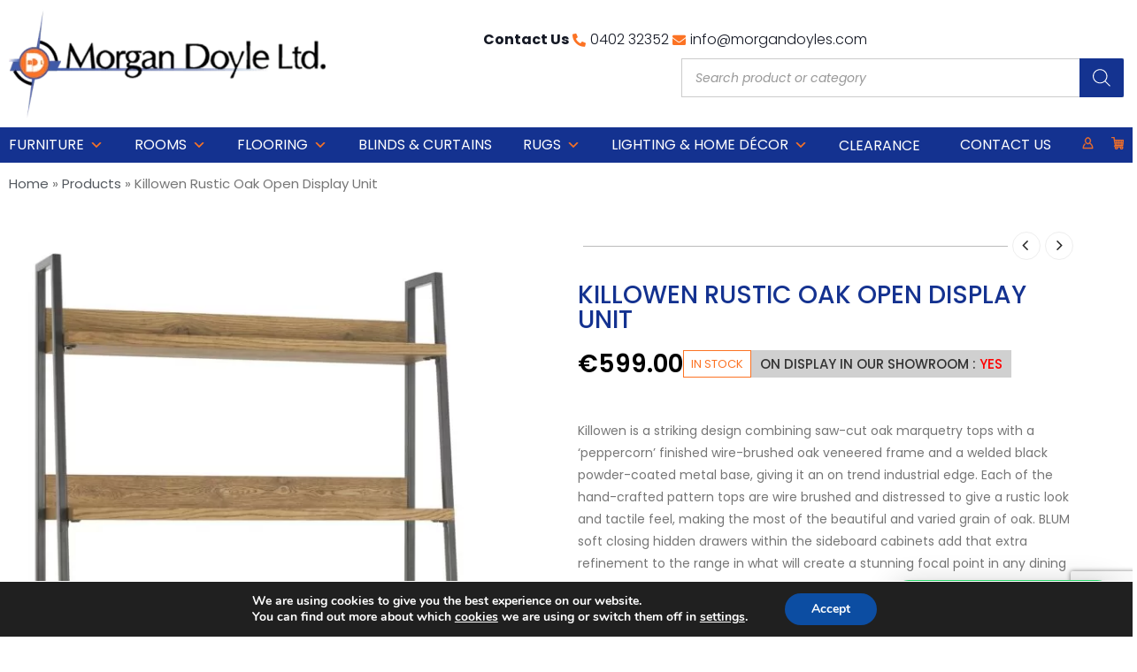

--- FILE ---
content_type: text/html; charset=UTF-8
request_url: https://morgandoyles.com/product/killowen-rustic-oak-open-display-unit/
body_size: 50948
content:
<!DOCTYPE html>
<html lang="en-US" xmlns:og="http://opengraphprotocol.org/schema/" xmlns:fb="http://www.facebook.com/2008/fbml">
<head>
	<meta charset="UTF-8">
	<meta name="viewport" content="width=device-width, initial-scale=1.0, viewport-fit=cover" />		<meta name='robots' content='index, follow, max-image-preview:large, max-snippet:-1, max-video-preview:-1' />

	<!-- This site is optimized with the Yoast SEO plugin v26.8 - https://yoast.com/product/yoast-seo-wordpress/ -->
	<title>Killowen Rustic Oak Open Display Unit - Morgan Doyles</title>
<link data-rocket-preload as="style" href="https://fonts.googleapis.com/css?family=Poppins%3A400&#038;display=swap" rel="preload">
<link href="https://fonts.googleapis.com/css?family=Poppins%3A400&#038;display=swap" media="print" onload="this.media=&#039;all&#039;" rel="stylesheet">
<noscript data-wpr-hosted-gf-parameters=""><link rel="stylesheet" href="https://fonts.googleapis.com/css?family=Poppins%3A400&#038;display=swap"></noscript>
	<link rel="canonical" href="https://morgandoyles.com/product/killowen-rustic-oak-open-display-unit/" />
	<meta property="og:locale" content="en_US" />
	<meta property="og:type" content="article" />
	<meta property="og:title" content="Killowen Rustic Oak Open Display Unit - Morgan Doyles" />
	<meta property="og:description" content="Killowen is a striking design combining saw-cut oak marquetry tops with a &#039;peppercorn&#039; finished wire-brushed oak veneered frame and a welded black powder-coated metal base, giving it an on trend industrial edge. Each of the hand-crafted pattern tops are wire brushed and distressed to give a rustic look and tactile feel, making the most of the beautiful and varied grain of oak. BLUM soft closing hidden drawers within the sideboard cabinets add that extra refinement to the range in what will create a stunning focal point in any dining room." />
	<meta property="og:url" content="https://morgandoyles.com/product/killowen-rustic-oak-open-display-unit/" />
	<meta property="og:site_name" content="Morgan Doyles" />
	<meta property="article:modified_time" content="2025-07-30T16:29:15+00:00" />
	<meta property="og:image" content="https://morgandoyles.com/wp-content/uploads/2022/12/Indus-Rustic-Oak-Open-Display-Unit1.jpg" />
	<meta property="og:image:width" content="973" />
	<meta property="og:image:height" content="1929" />
	<meta property="og:image:type" content="image/jpeg" />
	<meta name="twitter:card" content="summary_large_image" />
	<meta name="twitter:label1" content="Est. reading time" />
	<meta name="twitter:data1" content="1 minute" />
	<script type="application/ld+json" class="yoast-schema-graph">{"@context":"https://schema.org","@graph":[{"@type":"WebPage","@id":"https://morgandoyles.com/product/killowen-rustic-oak-open-display-unit/","url":"https://morgandoyles.com/product/killowen-rustic-oak-open-display-unit/","name":"Killowen Rustic Oak Open Display Unit - Morgan Doyles","isPartOf":{"@id":"https://morgandoyles.com/#website"},"primaryImageOfPage":{"@id":"https://morgandoyles.com/product/killowen-rustic-oak-open-display-unit/#primaryimage"},"image":{"@id":"https://morgandoyles.com/product/killowen-rustic-oak-open-display-unit/#primaryimage"},"thumbnailUrl":"https://morgandoyles.com/wp-content/uploads/2022/12/Indus-Rustic-Oak-Open-Display-Unit1.jpg","datePublished":"2022-12-08T11:31:02+00:00","dateModified":"2025-07-30T16:29:15+00:00","breadcrumb":{"@id":"https://morgandoyles.com/product/killowen-rustic-oak-open-display-unit/#breadcrumb"},"inLanguage":"en-US","potentialAction":[{"@type":"ReadAction","target":["https://morgandoyles.com/product/killowen-rustic-oak-open-display-unit/"]}]},{"@type":"ImageObject","inLanguage":"en-US","@id":"https://morgandoyles.com/product/killowen-rustic-oak-open-display-unit/#primaryimage","url":"https://morgandoyles.com/wp-content/uploads/2022/12/Indus-Rustic-Oak-Open-Display-Unit1.jpg","contentUrl":"https://morgandoyles.com/wp-content/uploads/2022/12/Indus-Rustic-Oak-Open-Display-Unit1.jpg","width":973,"height":1929},{"@type":"BreadcrumbList","@id":"https://morgandoyles.com/product/killowen-rustic-oak-open-display-unit/#breadcrumb","itemListElement":[{"@type":"ListItem","position":1,"name":"Home","item":"https://morgandoyles.com/"},{"@type":"ListItem","position":2,"name":"Products","item":"https://morgandoyles.com/products/"},{"@type":"ListItem","position":3,"name":"Killowen Rustic Oak Open Display Unit"}]},{"@type":"WebSite","@id":"https://morgandoyles.com/#website","url":"https://morgandoyles.com/","name":"Morgan Doyles","description":"Furniture &amp; Flooring, Arklow, Co. Wicklow","publisher":{"@id":"https://morgandoyles.com/#organization"},"potentialAction":[{"@type":"SearchAction","target":{"@type":"EntryPoint","urlTemplate":"https://morgandoyles.com/?s={search_term_string}"},"query-input":{"@type":"PropertyValueSpecification","valueRequired":true,"valueName":"search_term_string"}}],"inLanguage":"en-US"},{"@type":"Organization","@id":"https://morgandoyles.com/#organization","name":"Morgan Doyle's","url":"https://morgandoyles.com/","logo":{"@type":"ImageObject","inLanguage":"en-US","@id":"https://morgandoyles.com/#/schema/logo/image/","url":"https://morgandoyles.com/wp-content/uploads/2018/03/morgan-logo.png","contentUrl":"https://morgandoyles.com/wp-content/uploads/2018/03/morgan-logo.png","width":299,"height":120,"caption":"Morgan Doyle's"},"image":{"@id":"https://morgandoyles.com/#/schema/logo/image/"}}]}</script>
	<!-- / Yoast SEO plugin. -->


<link rel='dns-prefetch' href='//fonts.googleapis.com' />
<link href='https://fonts.gstatic.com' crossorigin rel='preconnect' />
<link rel="alternate" type="application/rss+xml" title="Morgan Doyles &raquo; Feed" href="https://morgandoyles.com/feed/" />
<link rel="alternate" type="application/rss+xml" title="Morgan Doyles &raquo; Comments Feed" href="https://morgandoyles.com/comments/feed/" />
<link rel="alternate" type="application/rss+xml" title="Morgan Doyles &raquo; Killowen Rustic Oak Open Display Unit Comments Feed" href="https://morgandoyles.com/product/killowen-rustic-oak-open-display-unit/feed/" />
<link rel="alternate" title="oEmbed (JSON)" type="application/json+oembed" href="https://morgandoyles.com/wp-json/oembed/1.0/embed?url=https%3A%2F%2Fmorgandoyles.com%2Fproduct%2Fkillowen-rustic-oak-open-display-unit%2F" />
<link rel="alternate" title="oEmbed (XML)" type="text/xml+oembed" href="https://morgandoyles.com/wp-json/oembed/1.0/embed?url=https%3A%2F%2Fmorgandoyles.com%2Fproduct%2Fkillowen-rustic-oak-open-display-unit%2F&#038;format=xml" />
<meta property="og:title" content="Killowen Rustic Oak Open Display Unit"/><meta property="og:type" content="article"/><meta property="og:description" content="Killowen is a striking design combining saw-cut oak marquetry tops with a 'peppercorn' finished wire-brushed oak veneered frame and a welded black powder-coated metal base, giving it an on trend industrial edge. Each of the hand-crafted pattern tops are wire brushed and distressed to give a rustic look and tactile feel, making the most of the beautiful and varied grain of oak. BLUM soft closing hidden drawers within the sideboard cabinets add that extra refinement to the range in what will create a stunning focal point in any dining room."/><meta property="og:url" content="https://morgandoyles.com/product/killowen-rustic-oak-open-display-unit/"/><meta property="og:site_name" content="Morgan Doyles"/><meta property="og:image" content="https://morgandoyles.com/wp-content/uploads/2022/12/Indus-Rustic-Oak-Open-Display-Unit1-517x1024.jpg"/><style id='wp-img-auto-sizes-contain-inline-css' type='text/css'>
img:is([sizes=auto i],[sizes^="auto," i]){contain-intrinsic-size:3000px 1500px}
/*# sourceURL=wp-img-auto-sizes-contain-inline-css */
</style>
<link data-minify="1" rel='stylesheet' id='font-awesome-css' href='https://morgandoyles.com/wp-content/cache/min/1/wp-content/plugins/woocommerce-ajax-filters/berocket/assets/css/font-awesome.min.css?ver=1769088010' type='text/css' media='all' />
<link rel='stylesheet' id='berocket_aapf_widget-style-css' href='https://morgandoyles.com/wp-content/plugins/woocommerce-ajax-filters/assets/frontend/css/fullmain.min.css?ver=3.1.9.6' type='text/css' media='all' />
<style id='wp-emoji-styles-inline-css' type='text/css'>

	img.wp-smiley, img.emoji {
		display: inline !important;
		border: none !important;
		box-shadow: none !important;
		height: 1em !important;
		width: 1em !important;
		margin: 0 0.07em !important;
		vertical-align: -0.1em !important;
		background: none !important;
		padding: 0 !important;
	}
/*# sourceURL=wp-emoji-styles-inline-css */
</style>
<style id='woocommerce-inline-inline-css' type='text/css'>
.woocommerce form .form-row .required { visibility: visible; }
/*# sourceURL=woocommerce-inline-inline-css */
</style>
<link data-minify="1" rel='stylesheet' id='contact-form-7-css' href='https://morgandoyles.com/wp-content/cache/min/1/wp-content/plugins/contact-form-7/includes/css/styles.css?ver=1769088010' type='text/css' media='all' />
<link data-minify="1" rel='stylesheet' id='wpcf7-redirect-script-frontend-css' href='https://morgandoyles.com/wp-content/cache/min/1/wp-content/plugins/wpcf7-redirect/build/assets/frontend-script.css?ver=1769088010' type='text/css' media='all' />
<link data-minify="1" rel='stylesheet' id='megamenu-css' href='https://morgandoyles.com/wp-content/cache/min/1/wp-content/uploads/maxmegamenu/style.css?ver=1769088010' type='text/css' media='all' />
<link data-minify="1" rel='stylesheet' id='dashicons-css' href='https://morgandoyles.com/wp-content/cache/min/1/wp-includes/css/dashicons.min.css?ver=1769088010' type='text/css' media='all' />
<link rel='stylesheet' id='dgwt-wcas-style-css' href='https://morgandoyles.com/wp-content/plugins/ajax-search-for-woocommerce/assets/css/style.min.css?ver=1.32.2' type='text/css' media='all' />
<link data-minify="1" rel='stylesheet' id='bootstrap-css' href='https://morgandoyles.com/wp-content/cache/min/1/wp-content/themes/woopress/css/bootstrap.min.css?ver=1769088010' type='text/css' media='all' />
<link data-minify="1" rel='stylesheet' id='parent-style-css' href='https://morgandoyles.com/wp-content/cache/min/1/wp-content/themes/woopress/style.css?ver=1769088011' type='text/css' media='all' />
<link data-minify="1" rel='stylesheet' id='child-style-css' href='https://morgandoyles.com/wp-content/cache/min/1/wp-content/themes/woopress-child/style.css?ver=1769088011' type='text/css' media='all' />
<link data-minify="1" rel='stylesheet' id='new-style-css' href='https://morgandoyles.com/wp-content/cache/min/1/wp-content/themes/woopress-child/new-style.css?ver=1769088011' type='text/css' media='all' />
<link rel='stylesheet' id='dynamic-css-css' href='https://morgandoyles.com/wp-content/themes/woopress-child/dynamic.css?ver=6.9' type='text/css' media='all' />
<link rel='stylesheet' id='elementor-frontend-css' href='https://morgandoyles.com/wp-content/plugins/elementor/assets/css/frontend.min.css?ver=3.34.2' type='text/css' media='all' />
<link rel='stylesheet' id='widget-image-css' href='https://morgandoyles.com/wp-content/plugins/elementor/assets/css/widget-image.min.css?ver=3.34.2' type='text/css' media='all' />
<link rel='stylesheet' id='widget-icon-list-css' href='https://morgandoyles.com/wp-content/plugins/elementor/assets/css/widget-icon-list.min.css?ver=3.34.2' type='text/css' media='all' />
<link rel='stylesheet' id='widget-woocommerce-menu-cart-css' href='https://morgandoyles.com/wp-content/plugins/elementor-pro/assets/css/widget-woocommerce-menu-cart.min.css?ver=3.34.1' type='text/css' media='all' />
<link data-minify="1" rel='stylesheet' id='swiper-css' href='https://morgandoyles.com/wp-content/cache/min/1/wp-content/plugins/elementor/assets/lib/swiper/v8/css/swiper.min.css?ver=1769088011' type='text/css' media='all' />
<link rel='stylesheet' id='e-swiper-css' href='https://morgandoyles.com/wp-content/plugins/elementor/assets/css/conditionals/e-swiper.min.css?ver=3.34.2' type='text/css' media='all' />
<link rel='stylesheet' id='e-sticky-css' href='https://morgandoyles.com/wp-content/plugins/elementor-pro/assets/css/modules/sticky.min.css?ver=3.34.1' type='text/css' media='all' />
<link rel='stylesheet' id='widget-heading-css' href='https://morgandoyles.com/wp-content/plugins/elementor/assets/css/widget-heading.min.css?ver=3.34.2' type='text/css' media='all' />
<link rel='stylesheet' id='widget-nav-menu-css' href='https://morgandoyles.com/wp-content/plugins/elementor-pro/assets/css/widget-nav-menu.min.css?ver=3.34.1' type='text/css' media='all' />
<link rel='stylesheet' id='widget-social-icons-css' href='https://morgandoyles.com/wp-content/plugins/elementor/assets/css/widget-social-icons.min.css?ver=3.34.2' type='text/css' media='all' />
<link rel='stylesheet' id='e-apple-webkit-css' href='https://morgandoyles.com/wp-content/plugins/elementor/assets/css/conditionals/apple-webkit.min.css?ver=3.34.2' type='text/css' media='all' />
<link rel='stylesheet' id='widget-breadcrumbs-css' href='https://morgandoyles.com/wp-content/plugins/elementor-pro/assets/css/widget-breadcrumbs.min.css?ver=3.34.1' type='text/css' media='all' />
<link rel='stylesheet' id='widget-woocommerce-product-images-css' href='https://morgandoyles.com/wp-content/plugins/elementor-pro/assets/css/widget-woocommerce-product-images.min.css?ver=3.34.1' type='text/css' media='all' />
<link rel='stylesheet' id='widget-woocommerce-product-add-to-cart-css' href='https://morgandoyles.com/wp-content/plugins/elementor-pro/assets/css/widget-woocommerce-product-add-to-cart.min.css?ver=3.34.1' type='text/css' media='all' />
<link rel='stylesheet' id='widget-woocommerce-product-meta-css' href='https://morgandoyles.com/wp-content/plugins/elementor-pro/assets/css/widget-woocommerce-product-meta.min.css?ver=3.34.1' type='text/css' media='all' />
<link rel='stylesheet' id='widget-woocommerce-product-data-tabs-css' href='https://morgandoyles.com/wp-content/plugins/elementor-pro/assets/css/widget-woocommerce-product-data-tabs.min.css?ver=3.34.1' type='text/css' media='all' />
<link rel='stylesheet' id='widget-woocommerce-product-additional-information-css' href='https://morgandoyles.com/wp-content/plugins/elementor-pro/assets/css/widget-woocommerce-product-additional-information.min.css?ver=3.34.1' type='text/css' media='all' />
<link rel='stylesheet' id='widget-woocommerce-products-css' href='https://morgandoyles.com/wp-content/plugins/elementor-pro/assets/css/widget-woocommerce-products.min.css?ver=3.34.1' type='text/css' media='all' />
<link data-minify="1" rel='stylesheet' id='elementor-icons-css' href='https://morgandoyles.com/wp-content/cache/min/1/wp-content/plugins/elementor/assets/lib/eicons/css/elementor-icons.min.css?ver=1769088011' type='text/css' media='all' />
<link rel='stylesheet' id='elementor-post-14735-css' href='https://morgandoyles.com/wp-content/uploads/elementor/css/post-14735.css?ver=1769088010' type='text/css' media='all' />
<link rel='stylesheet' id='elementor-post-14739-css' href='https://morgandoyles.com/wp-content/uploads/elementor/css/post-14739.css?ver=1769088010' type='text/css' media='all' />
<link rel='stylesheet' id='elementor-post-14762-css' href='https://morgandoyles.com/wp-content/uploads/elementor/css/post-14762.css?ver=1769088010' type='text/css' media='all' />
<link rel='stylesheet' id='elementor-post-14952-css' href='https://morgandoyles.com/wp-content/uploads/elementor/css/post-14952.css?ver=1769088120' type='text/css' media='all' />
<link data-minify="1" rel='stylesheet' id='wc_stripe_express_checkout_style-css' href='https://morgandoyles.com/wp-content/cache/min/1/wp-content/plugins/woocommerce-gateway-stripe/build/express-checkout.css?ver=1769088121' type='text/css' media='all' />
<link data-minify="1" rel='stylesheet' id='bsf-Defaults-css' href='https://morgandoyles.com/wp-content/cache/min/1/wp-content/uploads/smile_fonts/Defaults/Defaults.css?ver=1769088011' type='text/css' media='all' />
<link data-minify="1" rel='stylesheet' id='fa-css' href='https://morgandoyles.com/wp-content/cache/min/1/wp-content/themes/woopress/css/font-awesome.min.css?ver=1769088011' type='text/css' media='all' />
<link data-minify="1" rel='stylesheet' id='parent-plugins-css' href='https://morgandoyles.com/wp-content/cache/min/1/wp-content/themes/woopress/css/plugins.css?ver=1769088011' type='text/css' media='all' />
<link data-minify="1" rel='stylesheet' id='responsive-css' href='https://morgandoyles.com/wp-content/cache/min/1/wp-content/themes/woopress/css/responsive.css?ver=1769088011' type='text/css' media='all' />
<link data-minify="1" rel='stylesheet' id='js_composer_front-css' href='https://morgandoyles.com/wp-content/cache/min/1/wp-content/plugins/js_composer/assets/css/js_composer.min.css?ver=1769088011' type='text/css' media='all' />
<noscript></noscript><link data-minify="1" rel='stylesheet' id='moove_gdpr_frontend-css' href='https://morgandoyles.com/wp-content/cache/min/1/wp-content/plugins/gdpr-cookie-compliance/dist/styles/gdpr-main.css?ver=1769088011' type='text/css' media='all' />
<style id='moove_gdpr_frontend-inline-css' type='text/css'>
#moove_gdpr_cookie_modal,#moove_gdpr_cookie_info_bar,.gdpr_cookie_settings_shortcode_content{font-family:&#039;Nunito&#039;,sans-serif}#moove_gdpr_save_popup_settings_button{background-color:#373737;color:#fff}#moove_gdpr_save_popup_settings_button:hover{background-color:#000}#moove_gdpr_cookie_info_bar .moove-gdpr-info-bar-container .moove-gdpr-info-bar-content a.mgbutton,#moove_gdpr_cookie_info_bar .moove-gdpr-info-bar-container .moove-gdpr-info-bar-content button.mgbutton{background-color:#0C4DA2}#moove_gdpr_cookie_modal .moove-gdpr-modal-content .moove-gdpr-modal-footer-content .moove-gdpr-button-holder a.mgbutton,#moove_gdpr_cookie_modal .moove-gdpr-modal-content .moove-gdpr-modal-footer-content .moove-gdpr-button-holder button.mgbutton,.gdpr_cookie_settings_shortcode_content .gdpr-shr-button.button-green{background-color:#0C4DA2;border-color:#0C4DA2}#moove_gdpr_cookie_modal .moove-gdpr-modal-content .moove-gdpr-modal-footer-content .moove-gdpr-button-holder a.mgbutton:hover,#moove_gdpr_cookie_modal .moove-gdpr-modal-content .moove-gdpr-modal-footer-content .moove-gdpr-button-holder button.mgbutton:hover,.gdpr_cookie_settings_shortcode_content .gdpr-shr-button.button-green:hover{background-color:#fff;color:#0C4DA2}#moove_gdpr_cookie_modal .moove-gdpr-modal-content .moove-gdpr-modal-close i,#moove_gdpr_cookie_modal .moove-gdpr-modal-content .moove-gdpr-modal-close span.gdpr-icon{background-color:#0C4DA2;border:1px solid #0C4DA2}#moove_gdpr_cookie_info_bar span.moove-gdpr-infobar-allow-all.focus-g,#moove_gdpr_cookie_info_bar span.moove-gdpr-infobar-allow-all:focus,#moove_gdpr_cookie_info_bar button.moove-gdpr-infobar-allow-all.focus-g,#moove_gdpr_cookie_info_bar button.moove-gdpr-infobar-allow-all:focus,#moove_gdpr_cookie_info_bar span.moove-gdpr-infobar-reject-btn.focus-g,#moove_gdpr_cookie_info_bar span.moove-gdpr-infobar-reject-btn:focus,#moove_gdpr_cookie_info_bar button.moove-gdpr-infobar-reject-btn.focus-g,#moove_gdpr_cookie_info_bar button.moove-gdpr-infobar-reject-btn:focus,#moove_gdpr_cookie_info_bar span.change-settings-button.focus-g,#moove_gdpr_cookie_info_bar span.change-settings-button:focus,#moove_gdpr_cookie_info_bar button.change-settings-button.focus-g,#moove_gdpr_cookie_info_bar button.change-settings-button:focus{-webkit-box-shadow:0 0 1px 3px #0C4DA2;-moz-box-shadow:0 0 1px 3px #0C4DA2;box-shadow:0 0 1px 3px #0C4DA2}#moove_gdpr_cookie_modal .moove-gdpr-modal-content .moove-gdpr-modal-close i:hover,#moove_gdpr_cookie_modal .moove-gdpr-modal-content .moove-gdpr-modal-close span.gdpr-icon:hover,#moove_gdpr_cookie_info_bar span[data-href]>u.change-settings-button{color:#0C4DA2}#moove_gdpr_cookie_modal .moove-gdpr-modal-content .moove-gdpr-modal-left-content #moove-gdpr-menu li.menu-item-selected a span.gdpr-icon,#moove_gdpr_cookie_modal .moove-gdpr-modal-content .moove-gdpr-modal-left-content #moove-gdpr-menu li.menu-item-selected button span.gdpr-icon{color:inherit}#moove_gdpr_cookie_modal .moove-gdpr-modal-content .moove-gdpr-modal-left-content #moove-gdpr-menu li a span.gdpr-icon,#moove_gdpr_cookie_modal .moove-gdpr-modal-content .moove-gdpr-modal-left-content #moove-gdpr-menu li button span.gdpr-icon{color:inherit}#moove_gdpr_cookie_modal .gdpr-acc-link{line-height:0;font-size:0;color:transparent;position:absolute}#moove_gdpr_cookie_modal .moove-gdpr-modal-content .moove-gdpr-modal-close:hover i,#moove_gdpr_cookie_modal .moove-gdpr-modal-content .moove-gdpr-modal-left-content #moove-gdpr-menu li a,#moove_gdpr_cookie_modal .moove-gdpr-modal-content .moove-gdpr-modal-left-content #moove-gdpr-menu li button,#moove_gdpr_cookie_modal .moove-gdpr-modal-content .moove-gdpr-modal-left-content #moove-gdpr-menu li button i,#moove_gdpr_cookie_modal .moove-gdpr-modal-content .moove-gdpr-modal-left-content #moove-gdpr-menu li a i,#moove_gdpr_cookie_modal .moove-gdpr-modal-content .moove-gdpr-tab-main .moove-gdpr-tab-main-content a:hover,#moove_gdpr_cookie_info_bar.moove-gdpr-dark-scheme .moove-gdpr-info-bar-container .moove-gdpr-info-bar-content a.mgbutton:hover,#moove_gdpr_cookie_info_bar.moove-gdpr-dark-scheme .moove-gdpr-info-bar-container .moove-gdpr-info-bar-content button.mgbutton:hover,#moove_gdpr_cookie_info_bar.moove-gdpr-dark-scheme .moove-gdpr-info-bar-container .moove-gdpr-info-bar-content a:hover,#moove_gdpr_cookie_info_bar.moove-gdpr-dark-scheme .moove-gdpr-info-bar-container .moove-gdpr-info-bar-content button:hover,#moove_gdpr_cookie_info_bar.moove-gdpr-dark-scheme .moove-gdpr-info-bar-container .moove-gdpr-info-bar-content span.change-settings-button:hover,#moove_gdpr_cookie_info_bar.moove-gdpr-dark-scheme .moove-gdpr-info-bar-container .moove-gdpr-info-bar-content button.change-settings-button:hover,#moove_gdpr_cookie_info_bar.moove-gdpr-dark-scheme .moove-gdpr-info-bar-container .moove-gdpr-info-bar-content u.change-settings-button:hover,#moove_gdpr_cookie_info_bar span[data-href]>u.change-settings-button,#moove_gdpr_cookie_info_bar.moove-gdpr-dark-scheme .moove-gdpr-info-bar-container .moove-gdpr-info-bar-content a.mgbutton.focus-g,#moove_gdpr_cookie_info_bar.moove-gdpr-dark-scheme .moove-gdpr-info-bar-container .moove-gdpr-info-bar-content button.mgbutton.focus-g,#moove_gdpr_cookie_info_bar.moove-gdpr-dark-scheme .moove-gdpr-info-bar-container .moove-gdpr-info-bar-content a.focus-g,#moove_gdpr_cookie_info_bar.moove-gdpr-dark-scheme .moove-gdpr-info-bar-container .moove-gdpr-info-bar-content button.focus-g,#moove_gdpr_cookie_info_bar.moove-gdpr-dark-scheme .moove-gdpr-info-bar-container .moove-gdpr-info-bar-content a.mgbutton:focus,#moove_gdpr_cookie_info_bar.moove-gdpr-dark-scheme .moove-gdpr-info-bar-container .moove-gdpr-info-bar-content button.mgbutton:focus,#moove_gdpr_cookie_info_bar.moove-gdpr-dark-scheme .moove-gdpr-info-bar-container .moove-gdpr-info-bar-content a:focus,#moove_gdpr_cookie_info_bar.moove-gdpr-dark-scheme .moove-gdpr-info-bar-container .moove-gdpr-info-bar-content button:focus,#moove_gdpr_cookie_info_bar.moove-gdpr-dark-scheme .moove-gdpr-info-bar-container .moove-gdpr-info-bar-content span.change-settings-button.focus-g,span.change-settings-button:focus,button.change-settings-button.focus-g,button.change-settings-button:focus,#moove_gdpr_cookie_info_bar.moove-gdpr-dark-scheme .moove-gdpr-info-bar-container .moove-gdpr-info-bar-content u.change-settings-button.focus-g,#moove_gdpr_cookie_info_bar.moove-gdpr-dark-scheme .moove-gdpr-info-bar-container .moove-gdpr-info-bar-content u.change-settings-button:focus{color:#0C4DA2}#moove_gdpr_cookie_modal .moove-gdpr-branding.focus-g span,#moove_gdpr_cookie_modal .moove-gdpr-modal-content .moove-gdpr-tab-main a.focus-g,#moove_gdpr_cookie_modal .moove-gdpr-modal-content .moove-gdpr-tab-main .gdpr-cd-details-toggle.focus-g{color:#0C4DA2}#moove_gdpr_cookie_modal.gdpr_lightbox-hide{display:none}
/*# sourceURL=moove_gdpr_frontend-inline-css */
</style>
<link data-minify="1" rel='stylesheet' id='elementor-gf-local-poppins-css' href='https://morgandoyles.com/wp-content/cache/min/1/wp-content/uploads/elementor/google-fonts/css/poppins.css?ver=1769088011' type='text/css' media='all' />
<link rel='stylesheet' id='elementor-icons-shared-0-css' href='https://morgandoyles.com/wp-content/plugins/elementor/assets/lib/font-awesome/css/fontawesome.min.css?ver=5.15.3' type='text/css' media='all' />
<link data-minify="1" rel='stylesheet' id='elementor-icons-fa-solid-css' href='https://morgandoyles.com/wp-content/cache/min/1/wp-content/plugins/elementor/assets/lib/font-awesome/css/solid.min.css?ver=1769088011' type='text/css' media='all' />
<link data-minify="1" rel='stylesheet' id='elementor-icons-fa-regular-css' href='https://morgandoyles.com/wp-content/cache/min/1/wp-content/plugins/elementor/assets/lib/font-awesome/css/regular.min.css?ver=1769088011' type='text/css' media='all' />
<link data-minify="1" rel='stylesheet' id='elementor-icons-fa-brands-css' href='https://morgandoyles.com/wp-content/cache/min/1/wp-content/plugins/elementor/assets/lib/font-awesome/css/brands.min.css?ver=1769088011' type='text/css' media='all' />
<script type="text/template" id="tmpl-variation-template">
	<div class="woocommerce-variation-description">{{{ data.variation.variation_description }}}</div>
	<div class="woocommerce-variation-price">{{{ data.variation.price_html }}}</div>
	<div class="woocommerce-variation-availability">{{{ data.variation.availability_html }}}</div>
</script>
<script type="text/template" id="tmpl-unavailable-variation-template">
	<p role="alert">Sorry, this product is unavailable. Please choose a different combination.</p>
</script>
<!--n2css--><!--n2js--><script type="text/javascript" src="https://morgandoyles.com/wp-includes/js/jquery/jquery.min.js?ver=3.7.1" id="jquery-core-js"></script>
<script type="text/javascript" src="https://morgandoyles.com/wp-includes/js/jquery/jquery-migrate.min.js?ver=3.4.1" id="jquery-migrate-js"></script>
<script type="text/javascript" src="https://morgandoyles.com/wp-content/plugins/woocommerce/assets/js/jquery-blockui/jquery.blockUI.min.js?ver=2.7.0-wc.10.4.3" id="wc-jquery-blockui-js" data-wp-strategy="defer"></script>
<script type="text/javascript" id="wc-add-to-cart-js-extra">
/* <![CDATA[ */
var wc_add_to_cart_params = {"ajax_url":"/wp-admin/admin-ajax.php","wc_ajax_url":"/?wc-ajax=%%endpoint%%","i18n_view_cart":"View cart","cart_url":"https://morgandoyles.com/cart/","is_cart":"","cart_redirect_after_add":"no"};
//# sourceURL=wc-add-to-cart-js-extra
/* ]]> */
</script>
<script type="text/javascript" src="https://morgandoyles.com/wp-content/plugins/woocommerce/assets/js/frontend/add-to-cart.min.js?ver=10.4.3" id="wc-add-to-cart-js" data-wp-strategy="defer"></script>
<script type="text/javascript" id="wc-single-product-js-extra">
/* <![CDATA[ */
var wc_single_product_params = {"i18n_required_rating_text":"Please select a rating","i18n_rating_options":["1 of 5 stars","2 of 5 stars","3 of 5 stars","4 of 5 stars","5 of 5 stars"],"i18n_product_gallery_trigger_text":"View full-screen image gallery","review_rating_required":"yes","flexslider":{"rtl":false,"animation":"slide","smoothHeight":true,"directionNav":false,"controlNav":"thumbnails","slideshow":false,"animationSpeed":500,"animationLoop":false,"allowOneSlide":false},"zoom_enabled":"","zoom_options":[],"photoswipe_enabled":"","photoswipe_options":{"shareEl":false,"closeOnScroll":false,"history":false,"hideAnimationDuration":0,"showAnimationDuration":0},"flexslider_enabled":""};
//# sourceURL=wc-single-product-js-extra
/* ]]> */
</script>
<script type="text/javascript" src="https://morgandoyles.com/wp-content/plugins/woocommerce/assets/js/frontend/single-product.min.js?ver=10.4.3" id="wc-single-product-js" defer="defer" data-wp-strategy="defer"></script>
<script type="text/javascript" src="https://morgandoyles.com/wp-content/plugins/woocommerce/assets/js/js-cookie/js.cookie.min.js?ver=2.1.4-wc.10.4.3" id="wc-js-cookie-js" defer="defer" data-wp-strategy="defer"></script>
<script type="text/javascript" id="woocommerce-js-extra">
/* <![CDATA[ */
var woocommerce_params = {"ajax_url":"/wp-admin/admin-ajax.php","wc_ajax_url":"/?wc-ajax=%%endpoint%%","i18n_password_show":"Show password","i18n_password_hide":"Hide password"};
//# sourceURL=woocommerce-js-extra
/* ]]> */
</script>
<script type="text/javascript" src="https://morgandoyles.com/wp-content/plugins/woocommerce/assets/js/frontend/woocommerce.min.js?ver=10.4.3" id="woocommerce-js" defer="defer" data-wp-strategy="defer"></script>
<script data-minify="1" type="text/javascript" src="https://morgandoyles.com/wp-content/cache/min/1/wp-content/plugins/js_composer/assets/js/vendors/woocommerce-add-to-cart.js?ver=1767358203" id="vc_woocommerce-add-to-cart-js-js"></script>
<script data-minify="1" type="text/javascript" src="https://morgandoyles.com/wp-content/cache/min/1/wp-content/themes/woopress-child/assets/custom.js?ver=1767358203" id="custom-script-js"></script>
<script data-minify="1" type="text/javascript" src="https://morgandoyles.com/wp-content/cache/min/1/wp-content/themes/woopress/js/libs/modernizr.js?ver=1767358203" id="modernizr-js"></script>
<script type="text/javascript" src="https://morgandoyles.com/wp-content/themes/woopress/js/head.min.js?ver=6.9" id="head-js"></script>
<script type="text/javascript" src="https://morgandoyles.com/wp-includes/js/underscore.min.js?ver=1.13.7" id="underscore-js"></script>
<script type="text/javascript" id="wp-util-js-extra">
/* <![CDATA[ */
var _wpUtilSettings = {"ajax":{"url":"/wp-admin/admin-ajax.php"}};
//# sourceURL=wp-util-js-extra
/* ]]> */
</script>
<script type="text/javascript" src="https://morgandoyles.com/wp-includes/js/wp-util.min.js?ver=6.9" id="wp-util-js"></script>
<script></script><link rel="https://api.w.org/" href="https://morgandoyles.com/wp-json/" /><link rel="alternate" title="JSON" type="application/json" href="https://morgandoyles.com/wp-json/wp/v2/product/15203" /><link rel="EditURI" type="application/rsd+xml" title="RSD" href="https://morgandoyles.com/xmlrpc.php?rsd" />
<meta name="generator" content="WordPress 6.9" />
<meta name="generator" content="WooCommerce 10.4.3" />
<link rel='shortlink' href='https://morgandoyles.com/?p=15203' />
<meta name="generator" content="Redux 4.5.10" />
		<!-- GA Google Analytics @ https://m0n.co/ga -->
		<script async src="https://www.googletagmanager.com/gtag/js?id=UA-53133443-1"></script>
		<script>
			window.dataLayer = window.dataLayer || [];
			function gtag(){dataLayer.push(arguments);}
			gtag('js', new Date());
			gtag('config', 'UA-53133443-1');
		</script>

			<style>
			.dgwt-wcas-ico-magnifier,.dgwt-wcas-ico-magnifier-handler{max-width:20px}.dgwt-wcas-search-wrapp{max-width:600px}		</style>
		
            <style type="text/css">

            
                
  
                    // Raleway
                    @font-face {
                      font-family: 'Raleway';
                      src: url('https://morgandoyles.com/wp-content/themes/woopress/fonts/raleway/Raleway-Light.ttf') format('truetype');
                      font-weight: 300, 400, 300i, 400i, 500, 600, 700, 800 
                      font-style: normal;
                    }

                    @font-face {
                      font-family: 'Raleway';
                      src: url('https://morgandoyles.com/wp-content/themes/woopress/fonts/raleway/Raleway-LightItalic.ttf') format('truetype');
                      font-weight: 300;
                      font-style: italic;
                    }

                    @font-face {
                      font-family: 'Raleway';
                      src: url('https://morgandoyles.com/wp-content/themes/woopress/fonts/raleway/Raleway-Regular.ttf') format('truetype');
                      font-weight: 400;
                      font-style: normal;
                    }

                    @font-face {
                      font-family: 'Raleway';
                      src: url('https://morgandoyles.com/wp-content/themes/woopress/fonts/raleway/Raleway-RegularItalic.ttf') format('truetype');
                      font-weight: 400;
                      font-style: italic;
                    }

                    @font-face {
                      font-family: 'Raleway';
                      src: url('https://morgandoyles.com/wp-content/themes/woopress/fonts/raleway/Raleway-Medium.ttf') format('truetype');
                      font-weight: 500;
                      font-style: normal;
                    }

                    @font-face {
                      font-family: 'Raleway';
                      src: url('https://morgandoyles.com/wp-content/themes/woopress/fonts/raleway/Raleway-MediumItalic.ttf') format('truetype');
                      font-weight: 500;
                      font-style: italic;
                    }

                    @font-face {
                      font-family: 'Raleway';
                      src: url('https://morgandoyles.com/wp-content/themes/woopress/fonts/raleway/Raleway-SemiBold.ttf') format('truetype');
                      font-weight: 600;
                      font-style: normal;
                    }

                    @font-face {
                      font-family: 'Raleway';
                      src: url('https://morgandoyles.com/wp-content/themes/woopress/fonts/raleway/Raleway-Bold.ttf') format('truetype');
                      font-weight: 700;
                      font-style: normal;
                    }

                    @font-face {
                      font-family: 'Raleway';
                      src: url('https://morgandoyles.com/wp-content/themes/woopress/fonts/raleway/Raleway-ExtraBold.ttf') format('truetype');
                      font-weight: 800;
                      font-style: normal;
                    }

                    // Satisfy 
  
                    @font-face {
                      font-family: 'Satisfy';
                      src: url('https://morgandoyles.com/wp-content/themes/woopress/fonts/raleway/Satisfy-Regular.ttf') format('truetype');
                      font-weight: 400;
                      font-style: normal;
                    }

                
                
                    @media (min-width:1200px) {
                        .container {
                            width: 1300px;
                        }

                        .boxed .st-container {
                            width: calc(1300px + 30px);
                        }
                    }

                
                                    .label-icon.sale-label {
                        width: 67px;
                        height: 67px;
                    }
                    .label-icon.sale-label { background-image: url(https://morgandoyles.com/wp-content/themes/woopress/images/label-sale.png); }
                
                                    .label-icon.new-label {
                        width: 67px;
                        height: 67px;
                    }
                    .label-icon.new-label { background-image: url(https://morgandoyles.com/wp-content/themes/woopress/images/label-new.png); }

                
                                                                                                    
            
                a:hover,a:focus,a.active,p.active,em.active,li.active,strong.active,span.active,span.active a,h1.active,h2.active,h3.active,h4.active,h5.active,h6.active,h1.active a,h2.active a,h3.active a,h4.active a,h5.active a,h6.active a,.color-main,ins,.product-information .out-of-stock,.languages-area .widget_currency_sel_widget ul.wcml_currency_switcher li:hover,.menu > li > a:hover,.header-wrapper .header .navbar .menu-main-container .menu > li > a:hover,.fixed-header .menu > li > a:hover,.fixed-header-area.color-light .menu > li > a:hover,.fixed-header-area.color-dark .menu > li > a:hover,.fullscreen-menu .menu > li > a:hover, .fullscreen-menu .menu > li .inside > a:hover,.menu .nav-sublist-dropdown ul > li.menu-item-has-children:hover:after,.title-banner .small-h,.header-vertical-enable .page-wrapper .header-type-vertical .header-search a .fa-search,.header-vertical-enable .page-wrapper .header-type-vertical2 .header-search a .fa-search.header-type-7 .menu-wrapper .menu >li >a:hover,.header-type-10 .menu-wrapper .navbar-collapse .menu-main-container .menu >li > a:hover,.big-coast,.big-coast:hover,.big-coast:focus,.reset-filter,.carousel-area li.active a,.carousel-area li a:hover,.filter-wrap .view-switcher .switchToGrid:hover,.filter-wrap .view-switcher .switchToList:hover,.products-page-cats a,.read-more:hover,.et-twitter-slider .et-tweet a,.product_list_widget .small-coast .amount,.default-link,.default-colored,.twitter-list li a,.copyright-1 .textwidget .active,.breadcrumbs li a,.comment-reply-link,.later-product-list .small-coast,.product-categories.with-accordion ul.children li a:hover,.product-categories >li >ul.children li.current-cat >a,.product-categories >li >ul.children > li.current-cat >a+span,.product_meta >span span,.product_meta a,.product-navigation .next-product .hide-info span.price,.product-navigation .prev-product .hide-info span.price,table.variations .reset_variations,.products-tabs .tab-title.opened,.categories-mask span,.product-category:hover .categories-mask span.more,.project-navigation .next-project .hide-info span,.project-navigation .prev-project .hide-info span,.caption .zmedium-h a,.ship-title,.mailto-company,.blog-post .zmedium-h a,.post-default .zmedium-h a,.before-checkout-form .showlogin,.before-checkout-form .showcoupon,.cta-block .active,.list li:before,.pricing-table ul li.row-price,.pricing-table.style3 ul li.row-price,.pricing-table.style3 ul li.row-price sub,.tabs.accordion .tab-title:hover,.tabs.accordion .tab-title:focus,.left-titles a:hover,.tab-title-left:hover,.team-member .member-details h5,.plus:after,.minus:after,.header-type-12 .header-search a:hover,.et-mobile-menu li > ul > li a:active,.mobile-nav-heading a:hover,.mobile-nav ul.wcml_currency_switcher li:hover,.mobile-nav #lang_sel_list a:hover,.mobile-nav .menu-social-icons li.active a,.mobile-nav .links li a:hover,.et-mobile-menu li a:hover,.et-mobile-menu li .open-child:hover,.et-mobile-menu.line-items li.active a,.register-link .register-popup .popup-terms a,.register-link .login-popup .popup-terms a,.login-link .register-popup .popup-terms a,.login-link .login-popup .popup-terms a,.product-categories >li >ul.children li >a:hover,.product-categories >li >ul.children li.current-cat >a,.product-categories >li.current-cat,.product-categories >li.current-cat a,.product-categories >li.current-cat span,.product-categories >li span:hover,.product-categories.categories-accordion ul.children li a:hover,.portfolio-descr .posted-in,.menu .nav-sublist-dropdown ul li a:hover,.show-quickly:hover,.vc_tta-style-classic .vc_tta-tabs-container li.vc_tta-tab.vc_active span,.menu >li.current-menu-item >a,.menu >li.current_page_ancestor >a,.widget_nav_menu .menu-shortcodes-container .menu > li.current-menu-item > a,.widget_nav_menu .menu-shortcodes-container .menu > li.current-menu-item > a:hover,.header-wrapper .header .navbar .menu-main-container .menu > li.current-menu-item > a,.header-wrapper .header .menu-wrapper .menu-main-container .menu > li.current-menu-item > a,.header-wrapper .header .menu-wrapper .menu-main-container .menu > li > a:hover,.fixed-header .menu > li.current-menu-item > a,.fixed-header-area.color-dark .menu > li.current-menu-item > a,.fixed-header-area.color-light .menu > li.current-menu-item > a,.languages-area .lang_sel_list_horizontal a:hover,.menu .nav-sublist-dropdown ul > li.current-menu-item >a,.menu .menu-full-width .nav-sublist-dropdown > * > ul > li.current-menu-item > a,.product-information .out-stock-wrapper .out-stock .wr-c,.menu .menu-full-width .nav-sublist-dropdown ul >li.menu-item-has-children .nav-sublist ul li a:hover,.header-wrapper .etheme_widget_search a:hover,.header-wrapper .etheme_widget_search li a:hover,.header-type-2.slider-overlap .header .menu > li > a:hover,.page-heading .breadcrumbs,.bc-type-3 a:hover,.bc-type-4 a:hover,.bc-type-5 a:hover,.bc-type-6 a:hover,.back-history:hover:before,.testimonial-info .testimonial-author .url a,.product-image-wrapper.hover-effect-mask .hover-mask .mask-content .product-title a:hover,.header-type-10 .menu-wrapper .languages li a:hover,.header-type-10 .menu-wrapper .currency li a:hover,.widget_nav_menu li.current-menu-item a:before,.header-type-3.slider-overlap .header .menu > li > a:hover,.et-tooltip >div a:hover, .et-tooltip >div .price,.black-white-category .product-category .categories-mask span.more,.etheme_widget_brands li a strong,.main-footer-1 .blog-post-list .media-heading a:hover,.category-1 .widget_nav_menu li .sub-menu a:hover,.sidebar-widget .tagcloud a:hover,.church-hover .icon_list_icon:hover i,.tabs .tab-title:hover,footer .address-company a.white-text,.blog-post-list .media-heading a:hover,.footer-top-2 .product_list_widget li .media-heading a:hover,.tagcloud a:hover,.product_list_widget .media-heading a:hover,.menu .menu-full-width .nav-sublist-dropdown ul > li.menu-item-has-children .nav-sublist ul li.current-menu-item a,.header-vertical-enable .page-wrapper .header-type-vertical .header-search a .fa-search,.header-vertical-enable .page-wrapper .header-type-vertical2 .header-search a .fa-search,.main-footer-1 .container .hidden-tooltip i:hover,.date-event .number,.list-unstyled a:hover,.back-history:hover, .back-history:focus,.portfolio-descr a,.products-tabs .wpb_tabs_nav li.ui-state-active a,.date-event .number,.fullscreen-menu .menu > li .inside.over > .item-link,.product-remove .remove_from_wishlist              { color: #fc7324; }

                .header-vertical-enable .shopping-container a:hover,.header-vertical-enable .header-search a:hover,.header-vertical-enable .container .menu >li >a:hover,.products-tabs .tab-title.opened:hover,.header-vertical-enable .container .menu >li.current-menu-item >a,.header-vertical-enable .page-wrapper .container .menu .nav-sublist-dropdown ul >li.menu-item-has-children .nav-sublist ul li a:hover,.header-vertical-enable .page-wrapper .container .menu .menu-full-width .nav-sublist-dropdown ul >li >a:hover,.header-vertical-enable .page-wrapper .container .menu .nav-sublist-dropdown ul >li.menu-item-has-children .nav-sublist ul >li.current-menu-item >a,.header-vertical-enable .page-wrapper .container .menu .nav-sublist-dropdown ul >li.menu-item-has-children .nav-sublist ul li a:hover,.slid-btn.active:hover    { color: #fc7324!important; }

                hr.active,.btn.filled.active,.widget_product_search button:hover,.header-type-9 .top-bar,.shopping-container .btn.border-grey:hover,.bottom-btn .btn.btn-black:hover,#searchModal .large-h:after,#searchModal .btn-black,.details-tools .btn-black:hover,.product-information .cart button[type=submit]:hover,.all-fontAwesome .fa-hover a:hover,.all-fontAwesome .fa-hover a:hover span,.header-type-12 .shopping-container,.portfolio-filters li .btn.active,.progress-bar > div,.wp-picture .zoom >i,.swiper-slide .zoom >i,.portfolio-image .zoom >i,.thumbnails-x .zoom >i,.teaser_grid_container .post-thumb .zoom >i,.teaser-box h3:after,.mc4wp-form input[type=submit],.ui-slider .ui-slider-handle,.et-tooltip:hover,.btn-active,.rev_slider_wrapper .type-label-2,.menu-social-icons.larger li a:hover, .menu-social-icons.larger li a:focus,.ui-slider .ui-slider-handle:hover,.category-1 .widget_product_categories .widget-title,.category-1 .widget_product_categories .widgettitle,.category-1 .widget_nav_menu .widget-title,.menu-social-icons.larger.white li a:hover,.type-label-2,.btn.filled:hover, .btn.filled:focus,.widget_shopping_cart .bottom-btn a:hover,.horizontal-break-alt:after,.price_slider_wrapper .price_slider_amount button:hover,.btn.btn-black:hover,.etheme_widget_search .button:hover,input[type=submit]:hover,.project-navigation .prev-project a:hover,.project-navigation .next-project a:hover,.button:hover,.mfp-close:hover,.mfp-close:focus,.tabs.accordion .tab-title:before,#searchModal .btn-black:hover,.toggle-block.bordered .toggle-element > a:before,.place-order .button:hover,.cart-bag .ico-sum,.cart-bag .ico-sum:after,input[type=submit]:focus,.button:focus,#order_review .place-order .button,.slider-active-button:hover,.slider-active-button.filled                 { background-color: #fc7324; }

                .active-hover .top-icon:hover .aio-icon,.active-hover .left-icon:hover .aio-icon,.project-navigation .next-project:hover,.project-navigation .prev-project:hover,.active-hover-icon .aio-icon:hover       { background-color: #fc7324!important; }

                .cart-bag svg,
                .header-type-2.slider-overlap .header .cart-bag svg,
                .header .tbs span .tbs-label { fill: #fc7324; }

                .btn.filled.active,.btn.filled.active.medium,.bottom-btn .btn.btn-black:hover,.details-tools .btn-black:hover,a.list-group-item.active,a.list-group-item.active:hover,a.list-group-item.active:focus,.shopping-container .btn.border-grey:hover,.btn-active,.category-1 .widget_product_categories,.category-1 .widget_nav_menu,.main-footer-1 .blog-post-list li .date-event,.sidebar-widget .tagcloud a:hover,.dotted-menu-link a:hover,.header-type-3.slider-overlap .header .menu > li.dotted-menu-link > a:hover,.header-vertical-enable .page-wrapper .header-type-vertical .container .menu > li.dotted-menu-link > a,.btn.filled:hover, .btn.filled:focus,.btn.btn-black:hover,.etheme_widget_search .button:hover,.project-navigation .prev-project a:hover,.project-navigation .next-project a:hover,.button:hover,.project-navigation .next-project:hover a,.project-navigation .prev-project:hover a,.tagcloud a:hover,.slid-btn.active:hover,.date-event .number,.cart-bag .ico-sum:before,.tp-caption .slider-active-button.btn:hover,.tp-caption .slider-active-button.btn.filled             { border-color: #fc7324; }

                              { color: #e5534c; }

                              { color: rgb(222,85,6); }

                                 { background-color: rgb(222,85,6); }

                .woocommerce.widget_price_filter .ui-slider .ui-slider-range,
                .woocommerce-page .widget_price_filter .ui-slider .ui-slider-range{
                  background: rgba(252,115,36,0.35);
                }

                
                html {}
                body {font-family: Poppins;}
                
                
                                                
                .header-wrapper .menu > li > a,.header-wrapper .header .menu-main-container .menu > li > a,.fixed-header .menu > li > a,.fixed-header-area.color-light .menu > li > a,.fixed-header-area.color-dark .menu > li > a ,.header-type-2.slider-overlap .header .menu > li > a, .header-type-3.slider-overlap .header .menu > li > a, .header-type-7 .menu-wrapper .menu > li > a, .header-type-10 .menu-wrapper .navbar-collapse .menu-main-container .menu > li > a, .header-vertical-enable .page-wrapper .header-type-vertical .container .menu > li > a, .header-vertical-enable .page-wrapper .header-type-vertical2 .container .menu > li > a,.fullscreen-menu .menu > li > a, .fullscreen-menu .menu > li > .inside > a {font-family: Poppins;
color: #ffffff;
font-size: 16px;
line-height: 1;
font-weight: 400;}
                
                
                                                                                                

                .bc-type-1, .bc-type-2, .bc-type-3, .bc-type-4, .bc-type-5, .bc-type-6, .bc-type-7, .bc-type-8 {  }                .main-footer {  }
                .footer-top-2, .footer-top-1, .footer-top-3 {  }
                .copyright-1 .container .row-copyrights, .copyright-2 .container .row-copyrights, .copyright-3 .container .row-copyrights, .copyright .container .row-copyrights {  }
                .header-wrapper {  }
                .fixed-header, .fixed-header-area {  }
                header.header .menu-wrapper {background: #143290;  }
                div[class*="header-type-"] .top-bar,div[class*="header-type-"].slider-overlap .top-bar,div[class*="header-type-"].slider-overlap .top-bar > .container,div[class*="header-type-"] .top-bar > .container {  }
                 
                 body.bordered .body-border-left,
                 body.bordered .body-border-top,
                 body.bordered .body-border-right,
                 body.bordered .body-border-bottom {
                                     }
                                  
                 
                 .header-wrapper .menu > li > a:hover,.header-wrapper .header .menu-main-container .menu > li > a:hover,.fixed-header .menu > li > a:hover,.fixed-header-area.color-light .menu > li > a:hover,.fixed-header-area.color-dark .menu > li > a:hover,.header-type-2.slider-overlap .header .menu > li > a:hover,.header-type-3.slider-overlap .header .menu > li > a:hover,.header-type-7 .menu-wrapper .menu > li > a:hover,.header-type-10 .menu-wrapper .navbar-collapse .menu-main-container .menu > li > a:hover,.header-vertical-enable .page-wrapper .header-type-vertical .container .menu > li > a:hover,.header-vertical-enable .page-wrapper .header-type-vertical2 .container .menu > li > a:hover,.fullscreen-menu .menu > li > a:hover,.fullscreen-menu .menu > li > .inside > a:hover { color: #4059a8 !important; }
                                                                                                                                                                                                                                                                                  </style>
                        <script type="text/javascript">
                var ajaxFilterEnabled   = 0;
                var successfullyAdded   = 'successfully added to your shopping cart';
                var errorAdded          = 'sorry you can\'t add this product to your cart';
                var view_mode_default   = 'grid_list';
                var first_category_item = '0';
                var first_tab           = '0';
                var catsAccordion       = false;
                                        catsAccordion = true;
                                                            var checkoutUrl = 'https://morgandoyles.com/checkout/';
                        var contBtn = 'Continue shopping';
                        var checkBtn = 'Checkout';
                                    

            </script>
        	<noscript><style>.woocommerce-product-gallery{ opacity: 1 !important; }</style></noscript>
	<meta name="generator" content="Elementor 3.34.2; features: additional_custom_breakpoints; settings: css_print_method-external, google_font-enabled, font_display-swap">
			<style>
				.e-con.e-parent:nth-of-type(n+4):not(.e-lazyloaded):not(.e-no-lazyload),
				.e-con.e-parent:nth-of-type(n+4):not(.e-lazyloaded):not(.e-no-lazyload) * {
					background-image: none !important;
				}
				@media screen and (max-height: 1024px) {
					.e-con.e-parent:nth-of-type(n+3):not(.e-lazyloaded):not(.e-no-lazyload),
					.e-con.e-parent:nth-of-type(n+3):not(.e-lazyloaded):not(.e-no-lazyload) * {
						background-image: none !important;
					}
				}
				@media screen and (max-height: 640px) {
					.e-con.e-parent:nth-of-type(n+2):not(.e-lazyloaded):not(.e-no-lazyload),
					.e-con.e-parent:nth-of-type(n+2):not(.e-lazyloaded):not(.e-no-lazyload) * {
						background-image: none !important;
					}
				}
			</style>
			<meta name="generator" content="Powered by WPBakery Page Builder - drag and drop page builder for WordPress."/>
<meta name="generator" content="Powered by Slider Revolution 6.7.34 - responsive, Mobile-Friendly Slider Plugin for WordPress with comfortable drag and drop interface." />
<link rel="icon" href="https://morgandoyles.com/wp-content/uploads/2022/09/fav-64x64.png" sizes="32x32" />
<link rel="icon" href="https://morgandoyles.com/wp-content/uploads/2022/09/fav-300x300.png" sizes="192x192" />
<link rel="apple-touch-icon" href="https://morgandoyles.com/wp-content/uploads/2022/09/fav-300x300.png" />
<meta name="msapplication-TileImage" content="https://morgandoyles.com/wp-content/uploads/2022/09/fav-300x300.png" />
<script>function setREVStartSize(e){
			//window.requestAnimationFrame(function() {
				window.RSIW = window.RSIW===undefined ? window.innerWidth : window.RSIW;
				window.RSIH = window.RSIH===undefined ? window.innerHeight : window.RSIH;
				try {
					var pw = document.getElementById(e.c).parentNode.offsetWidth,
						newh;
					pw = pw===0 || isNaN(pw) || (e.l=="fullwidth" || e.layout=="fullwidth") ? window.RSIW : pw;
					e.tabw = e.tabw===undefined ? 0 : parseInt(e.tabw);
					e.thumbw = e.thumbw===undefined ? 0 : parseInt(e.thumbw);
					e.tabh = e.tabh===undefined ? 0 : parseInt(e.tabh);
					e.thumbh = e.thumbh===undefined ? 0 : parseInt(e.thumbh);
					e.tabhide = e.tabhide===undefined ? 0 : parseInt(e.tabhide);
					e.thumbhide = e.thumbhide===undefined ? 0 : parseInt(e.thumbhide);
					e.mh = e.mh===undefined || e.mh=="" || e.mh==="auto" ? 0 : parseInt(e.mh,0);
					if(e.layout==="fullscreen" || e.l==="fullscreen")
						newh = Math.max(e.mh,window.RSIH);
					else{
						e.gw = Array.isArray(e.gw) ? e.gw : [e.gw];
						for (var i in e.rl) if (e.gw[i]===undefined || e.gw[i]===0) e.gw[i] = e.gw[i-1];
						e.gh = e.el===undefined || e.el==="" || (Array.isArray(e.el) && e.el.length==0)? e.gh : e.el;
						e.gh = Array.isArray(e.gh) ? e.gh : [e.gh];
						for (var i in e.rl) if (e.gh[i]===undefined || e.gh[i]===0) e.gh[i] = e.gh[i-1];
											
						var nl = new Array(e.rl.length),
							ix = 0,
							sl;
						e.tabw = e.tabhide>=pw ? 0 : e.tabw;
						e.thumbw = e.thumbhide>=pw ? 0 : e.thumbw;
						e.tabh = e.tabhide>=pw ? 0 : e.tabh;
						e.thumbh = e.thumbhide>=pw ? 0 : e.thumbh;
						for (var i in e.rl) nl[i] = e.rl[i]<window.RSIW ? 0 : e.rl[i];
						sl = nl[0];
						for (var i in nl) if (sl>nl[i] && nl[i]>0) { sl = nl[i]; ix=i;}
						var m = pw>(e.gw[ix]+e.tabw+e.thumbw) ? 1 : (pw-(e.tabw+e.thumbw)) / (e.gw[ix]);
						newh =  (e.gh[ix] * m) + (e.tabh + e.thumbh);
					}
					var el = document.getElementById(e.c);
					if (el!==null && el) el.style.height = newh+"px";
					el = document.getElementById(e.c+"_wrapper");
					if (el!==null && el) {
						el.style.height = newh+"px";
						el.style.display = "block";
					}
				} catch(e){
					console.log("Failure at Presize of Slider:" + e)
				}
			//});
		  };</script>
		<style type="text/css" id="wp-custom-css">
			.carousel-area .owl-nav {
  display: block !important;
}

.custom_bg_img{
	background: url('/wp-content/uploads/2020/06/md.jpg')no-repeat;
	background-size: cover;
}

#moove_gdpr_cookie_info_bar{
	z-index: 99999999;
}
.woocommerce-notices-wrapper .woocommerce-message {
    float: none;
}		</style>
		<noscript><style> .wpb_animate_when_almost_visible { opacity: 1; }</style></noscript><style type="text/css">/** Mega Menu CSS: fs **/</style>
<meta name="generator" content="WP Rocket 3.20.3" data-wpr-features="wpr_minify_js wpr_minify_css wpr_preload_links wpr_desktop" /></head>
<body class="wp-singular product-template-default single single-product postid-15203 wp-custom-logo wp-theme-woopress wp-child-theme-woopress-child theme-woopress woocommerce woocommerce-page woocommerce-no-js mega-menu-main-menu fixNav-enabled  top-cart-disabled  banner-mask- wide breadcrumbs-type-3 wpb-js-composer js-comp-ver-8.5 vc_responsive elementor-default elementor-template-full-width elementor-kit-14735 elementor-page-14952">
		<header data-rocket-location-hash="030fed6c841f9d2544f244aafb1df58d" data-elementor-type="header" data-elementor-id="14739" class="elementor elementor-14739 elementor-location-header" data-elementor-post-type="elementor_library">
					<section data-rocket-location-hash="93b30b4ef15f6d04247f974ed138244f" class="elementor-section elementor-top-section elementor-element elementor-element-2f7c272 elementor-section-content-middle header elementor-section-boxed elementor-section-height-default elementor-section-height-default" data-id="2f7c272" data-element_type="section">
						<div data-rocket-location-hash="82f6c6a00e9a86a2eaa3cc6e8d136714" class="elementor-container elementor-column-gap-default">
					<div class="elementor-column elementor-col-50 elementor-top-column elementor-element elementor-element-3ff5c73" data-id="3ff5c73" data-element_type="column">
			<div class="elementor-widget-wrap elementor-element-populated">
						<div class="elementor-element elementor-element-95f7e88 elementor-widget elementor-widget-theme-site-logo elementor-widget-image" data-id="95f7e88" data-element_type="widget" data-widget_type="theme-site-logo.default">
				<div class="elementor-widget-container">
											<a href="https://morgandoyles.com">
			<img width="358" height="124" src="https://morgandoyles.com/wp-content/uploads/2022/06/footer-logo.png" class="attachment-medium_large size-medium_large wp-image-14692" alt="" srcset="https://morgandoyles.com/wp-content/uploads/2022/06/footer-logo.png 358w, https://morgandoyles.com/wp-content/uploads/2022/06/footer-logo-300x104.png 300w, https://morgandoyles.com/wp-content/uploads/2022/06/footer-logo-64x22.png 64w" sizes="(max-width: 358px) 100vw, 358px" />				</a>
											</div>
				</div>
					</div>
		</div>
				<div class="elementor-column elementor-col-50 elementor-top-column elementor-element elementor-element-d25fa58 mobile-hide" data-id="d25fa58" data-element_type="column" id="search-wrapper">
			<div class="elementor-widget-wrap elementor-element-populated">
						<div class="elementor-element elementor-element-0e46fae elementor-icon-list--layout-inline elementor-align-end elementor-hidden-mobile elementor-list-item-link-full_width elementor-widget elementor-widget-icon-list" data-id="0e46fae" data-element_type="widget" data-widget_type="icon-list.default">
				<div class="elementor-widget-container">
							<ul class="elementor-icon-list-items elementor-inline-items">
							<li class="elementor-icon-list-item elementor-inline-item">
										<span class="elementor-icon-list-text"><b>Contact Us</b></span>
									</li>
								<li class="elementor-icon-list-item elementor-inline-item">
											<a href="tel:040232352">

												<span class="elementor-icon-list-icon">
							<i aria-hidden="true" class="fas fa-phone-alt"></i>						</span>
										<span class="elementor-icon-list-text">0402 32352</span>
											</a>
									</li>
								<li class="elementor-icon-list-item elementor-inline-item">
											<a href="mailto:info@morgandoyles.com">

												<span class="elementor-icon-list-icon">
							<i aria-hidden="true" class="fas fa-envelope"></i>						</span>
										<span class="elementor-icon-list-text">info@morgandoyles.com</span>
											</a>
									</li>
						</ul>
						</div>
				</div>
				<div class="elementor-element elementor-element-8c3effc elementor-widget__width-inherit elementor-widget elementor-widget-shortcode" data-id="8c3effc" data-element_type="widget" data-widget_type="shortcode.default">
				<div class="elementor-widget-container">
							<div class="elementor-shortcode"><div  class="dgwt-wcas-search-wrapp dgwt-wcas-has-submit woocommerce dgwt-wcas-style-solaris js-dgwt-wcas-layout-classic dgwt-wcas-layout-classic js-dgwt-wcas-mobile-overlay-disabled">
		<form class="dgwt-wcas-search-form" role="search" action="https://morgandoyles.com/" method="get">
		<div class="dgwt-wcas-sf-wrapp">
						<label class="screen-reader-text"
				for="dgwt-wcas-search-input-1">
				Products search			</label>

			<input
				id="dgwt-wcas-search-input-1"
				type="search"
				class="dgwt-wcas-search-input"
				name="s"
				value=""
				placeholder="Search product or category"
				autocomplete="off"
							/>
			<div class="dgwt-wcas-preloader"></div>

			<div class="dgwt-wcas-voice-search"></div>

							<button type="submit"
						aria-label="Search"
						class="dgwt-wcas-search-submit">				<svg
					class="dgwt-wcas-ico-magnifier" xmlns="http://www.w3.org/2000/svg"
					xmlns:xlink="http://www.w3.org/1999/xlink" x="0px" y="0px"
					viewBox="0 0 51.539 51.361" xml:space="preserve">
					<path 						d="M51.539,49.356L37.247,35.065c3.273-3.74,5.272-8.623,5.272-13.983c0-11.742-9.518-21.26-21.26-21.26 S0,9.339,0,21.082s9.518,21.26,21.26,21.26c5.361,0,10.244-1.999,13.983-5.272l14.292,14.292L51.539,49.356z M2.835,21.082 c0-10.176,8.249-18.425,18.425-18.425s18.425,8.249,18.425,18.425S31.436,39.507,21.26,39.507S2.835,31.258,2.835,21.082z"/>
				</svg>
				</button>
			
			<input type="hidden" name="post_type" value="product"/>
			<input type="hidden" name="dgwt_wcas" value="1"/>

			
					</div>
	</form>
</div>
</div>
						</div>
				</div>
					</div>
		</div>
					</div>
		</section>
				<section class="elementor-section elementor-top-section elementor-element elementor-element-dc8bac4 elementor-section-boxed elementor-section-height-default elementor-section-height-default" data-id="dc8bac4" data-element_type="section" data-settings="{&quot;background_background&quot;:&quot;classic&quot;,&quot;sticky&quot;:&quot;top&quot;,&quot;sticky_on&quot;:[&quot;mobile&quot;],&quot;sticky_offset&quot;:0,&quot;sticky_effects_offset&quot;:0,&quot;sticky_anchor_link_offset&quot;:0}">
						<div data-rocket-location-hash="b3be091174dcd2d7573499587c59c9d9" class="elementor-container elementor-column-gap-default">
					<div class="elementor-column elementor-col-100 elementor-top-column elementor-element elementor-element-68fc705" data-id="68fc705" data-element_type="column">
			<div class="elementor-widget-wrap elementor-element-populated">
						<div class="elementor-element elementor-element-c280eee elementor-widget-mobile__width-auto elementor-absolute elementor-hidden-desktop elementor-hidden-tablet elementor-view-default elementor-widget elementor-widget-icon" data-id="c280eee" data-element_type="widget" id="search-toggle" data-settings="{&quot;_position&quot;:&quot;absolute&quot;}" data-widget_type="icon.default">
				<div class="elementor-widget-container">
							<div class="elementor-icon-wrapper">
			<div class="elementor-icon">
			<i aria-hidden="true" class="fas fa-search"></i>			</div>
		</div>
						</div>
				</div>
				<div class="elementor-element elementor-element-de72a7f elementor-widget-mobile__width-auto elementor-absolute elementor-hidden-desktop elementor-hidden-tablet elementor-view-default elementor-widget elementor-widget-icon" data-id="de72a7f" data-element_type="widget" data-settings="{&quot;_position&quot;:&quot;absolute&quot;}" data-widget_type="icon.default">
				<div class="elementor-widget-container">
							<div class="elementor-icon-wrapper">
			<a class="elementor-icon" href="/my-account">
			<i aria-hidden="true" class="far fa-user"></i>			</a>
		</div>
						</div>
				</div>
				<div class="elementor-element elementor-element-2f01578 toggle-icon--basket-medium elementor-widget-mobile__width-auto elementor-absolute elementor-hidden-desktop elementor-hidden-tablet elementor-menu-cart--items-indicator-bubble elementor-menu-cart--cart-type-side-cart elementor-menu-cart--show-remove-button-yes elementor-widget elementor-widget-woocommerce-menu-cart" data-id="2f01578" data-element_type="widget" data-settings="{&quot;_position&quot;:&quot;absolute&quot;,&quot;cart_type&quot;:&quot;side-cart&quot;,&quot;open_cart&quot;:&quot;click&quot;,&quot;automatically_open_cart&quot;:&quot;no&quot;}" data-widget_type="woocommerce-menu-cart.default">
				<div class="elementor-widget-container">
							<div class="elementor-menu-cart__wrapper">
							<div class="elementor-menu-cart__toggle_wrapper">
					<div class="elementor-menu-cart__container elementor-lightbox" aria-hidden="true">
						<div class="elementor-menu-cart__main" aria-hidden="true">
									<div class="elementor-menu-cart__close-button">
					</div>
									<div class="widget_shopping_cart_content">
															</div>
						</div>
					</div>
							<div class="elementor-menu-cart__toggle elementor-button-wrapper">
			<a id="elementor-menu-cart__toggle_button" href="#" class="elementor-menu-cart__toggle_button elementor-button elementor-size-sm" aria-expanded="false">
				<span class="elementor-button-text"><span class="woocommerce-Price-amount amount"><bdi><span class="woocommerce-Price-currencySymbol">&euro;</span>0.00</bdi></span></span>
				<span class="elementor-button-icon">
					<span class="elementor-button-icon-qty" data-counter="0">0</span>
					<i class="eicon-basket-medium"></i>					<span class="elementor-screen-only">Cart</span>
				</span>
			</a>
		</div>
						</div>
					</div> <!-- close elementor-menu-cart__wrapper -->
						</div>
				</div>
				<div class="elementor-element elementor-element-3837ac6 elementor-widget__width-inherit elementor-widget elementor-widget-wp-widget-maxmegamenu" data-id="3837ac6" data-element_type="widget" data-widget_type="wp-widget-maxmegamenu.default">
				<div class="elementor-widget-container">
					<div id="mega-menu-wrap-main-menu" class="mega-menu-wrap"><div class="mega-menu-toggle"><div class="mega-toggle-blocks-left"><div class='mega-toggle-block mega-menu-toggle-animated-block mega-toggle-block-1' id='mega-toggle-block-1'><button aria-label="" class="mega-toggle-animated mega-toggle-animated-slider" type="button" aria-expanded="false">
                  <span class="mega-toggle-animated-box">
                    <span class="mega-toggle-animated-inner"></span>
                  </span>
                </button></div></div><div class="mega-toggle-blocks-center"></div><div class="mega-toggle-blocks-right"></div></div><ul id="mega-menu-main-menu" class="mega-menu max-mega-menu mega-menu-horizontal mega-no-js" data-event="hover_intent" data-effect="fade_up" data-effect-speed="200" data-effect-mobile="disabled" data-effect-speed-mobile="0" data-mobile-force-width="false" data-second-click="go" data-document-click="collapse" data-vertical-behaviour="standard" data-breakpoint="768" data-unbind="true" data-mobile-state="collapse_all" data-mobile-direction="vertical" data-hover-intent-timeout="300" data-hover-intent-interval="100"><li class="mega-menu-item mega-menu-item-type-custom mega-menu-item-object-custom mega-menu-item-has-children mega-menu-megamenu mega-menu-grid mega-align-bottom-left mega-menu-grid mega-menu-item-14730" id="mega-menu-item-14730"><a class="mega-menu-link" aria-expanded="false" tabindex="0">Furniture<span class="mega-indicator" aria-hidden="true"></span></a>
<ul class="mega-sub-menu" role='presentation'>
<li class="mega-menu-row" id="mega-menu-14730-0">
	<ul class="mega-sub-menu" style='--columns:4' role='presentation'>
<li class="mega-menu-column mega-menu-columns-1-of-4" style="--columns:4; --span:1" id="mega-menu-14730-0-0">
		<ul class="mega-sub-menu">
<li class="mega-menu-item mega-menu-item-type-taxonomy mega-menu-item-object-product_cat mega-menu-item-has-children mega-has-description mega-menu-item-18517" id="mega-menu-item-18517"><a class="mega-menu-link" href="https://morgandoyles.com/product-category/tables-chairs/"><span class="mega-description-group"><span class="mega-menu-title">Tables &amp; Chairs</span><span class="mega-menu-description">Tables and chairs for every room, in every style at great prices.</span></span><span class="mega-indicator" aria-hidden="true"></span></a>
			<ul class="mega-sub-menu">
<li class="mega-menu-item mega-menu-item-type-taxonomy mega-menu-item-object-product_cat mega-has-description mega-menu-item-18521" id="mega-menu-item-18521"><a class="mega-menu-link" href="https://morgandoyles.com/product-category/tables-chairs/dining-tables-tables-chairs/"><span class="mega-description-group"><span class="mega-menu-title">Dining tables</span><span class="mega-menu-description">Looking for the perfect Dining Table? We have a huge range in both contemporary and traditional styles. Visit us in-store to view the selection of check out our range online.</span></span></a></li><li class="mega-menu-item mega-menu-item-type-taxonomy mega-menu-item-object-product_cat mega-menu-item-15248" id="mega-menu-item-15248"><a class="mega-menu-link" href="https://morgandoyles.com/product-category/dining-room/dining-chairs/">Dining Chairs</a></li><li class="mega-menu-item mega-menu-item-type-taxonomy mega-menu-item-object-product_cat mega-has-description mega-menu-item-18520" id="mega-menu-item-18520"><a class="mega-menu-link" href="https://morgandoyles.com/product-category/tables-chairs/coffee-tables/"><span class="mega-description-group"><span class="mega-menu-title">Coffee Tables</span><span class="mega-menu-description">The perfect Coffee Table? Antique, modern, timber or metal -we have a huge selection to choose from.</span></span></a></li><li class="mega-menu-item mega-menu-item-type-taxonomy mega-menu-item-object-product_cat mega-has-description mega-menu-item-18519" id="mega-menu-item-18519"><a class="mega-menu-link" href="https://morgandoyles.com/product-category/tables-chairs/chairs-tables-chairs/"><span class="mega-description-group"><span class="mega-menu-title">Chairs</span><span class="mega-menu-description">Chairs of every style, both traditional and modern, for every room.</span></span></a></li><li class="mega-menu-item mega-menu-item-type-taxonomy mega-menu-item-object-product_cat mega-has-description mega-menu-item-18518" id="mega-menu-item-18518"><a class="mega-menu-link" href="https://morgandoyles.com/product-category/tables-chairs/benches/"><span class="mega-description-group"><span class="mega-menu-title">Benches</span><span class="mega-menu-description">Benches to complement any room. Stylish in both traditional and modern styles at great prices.</span></span></a></li><li class="mega-menu-item mega-menu-item-type-taxonomy mega-menu-item-object-product_cat mega-has-description mega-menu-item-18522" id="mega-menu-item-18522"><a class="mega-menu-link" href="https://morgandoyles.com/product-category/tables-chairs/lamp-end-tables/"><span class="mega-description-group"><span class="mega-menu-title">Lamp &amp; End Tables</span><span class="mega-menu-description">Lamp &#038; end tables for every home and taste. Contemporary and designer styles at great prices.</span></span></a></li><li class="mega-menu-item mega-menu-item-type-taxonomy mega-menu-item-object-product_cat mega-has-description mega-menu-item-18523" id="mega-menu-item-18523"><a class="mega-menu-link" href="https://morgandoyles.com/product-category/tables-chairs/console-and-hall-tables/"><span class="mega-description-group"><span class="mega-menu-title">Console and Hall Tables</span><span class="mega-menu-description">Console and Hall Tables – Scandi, Chevron, Mango, Oxford – and many more.</span></span></a></li><li class="mega-menu-item mega-menu-item-type-taxonomy mega-menu-item-object-product_cat mega-has-description mega-menu-item-18525" id="mega-menu-item-18525"><a class="mega-menu-link" href="https://morgandoyles.com/product-category/tables-chairs/nest-tables-occasional-furniture/"><span class="mega-description-group"><span class="mega-menu-title">Nest Tables</span><span class="mega-menu-description">Nest Tables for your Living or Dining Room. Great selection of styles and prices.</span></span></a></li><li class="mega-menu-item mega-menu-item-type-taxonomy mega-menu-item-object-product_cat mega-menu-item-15249" id="mega-menu-item-15249"><a class="mega-menu-link" href="https://morgandoyles.com/product-category/home-office-furniture/office-desks/">Office Desks</a></li><li class="mega-menu-item mega-menu-item-type-taxonomy mega-menu-item-object-product_cat mega-menu-item-18457" id="mega-menu-item-18457"><a class="mega-menu-link" href="https://morgandoyles.com/product-category/home-office-furniture/office-chairs/">Office Chairs</a></li><li class="mega-menu-item mega-menu-item-type-taxonomy mega-menu-item-object-product_cat mega-has-description mega-menu-item-18482" id="mega-menu-item-18482"><a class="mega-menu-link" href="https://morgandoyles.com/product-category/dining-room/bar-stools/"><span class="mega-description-group"><span class="mega-menu-title">Bar Stools</span><span class="mega-menu-description">Bar stools for any room – living room, dining room or den. Stylish, quality furniture for your home. We have a huge selection of bar stools in our store – visit our store to see, or call us. Our friendly staff can help you choose the best stools for your home.</span></span></a></li><li class="mega-menu-item mega-menu-item-type-taxonomy mega-menu-item-object-product_cat mega-menu-item-18483" id="mega-menu-item-18483"><a class="mega-menu-link" href="https://morgandoyles.com/product-category/dining-room/counter-stools/">Counter Stools</a></li><li class="mega-menu-item mega-menu-item-type-taxonomy mega-menu-item-object-product_cat mega-menu-item-18476" id="mega-menu-item-18476"><a class="mega-menu-link" href="https://morgandoyles.com/product-category/bedroom/bedroom-furniture/bedroom-stools/">Bedroom Stools</a></li><li class="mega-menu-item mega-menu-item-type-taxonomy mega-menu-item-object-product_cat mega-menu-item-14714" id="mega-menu-item-14714"><a class="mega-menu-link" href="https://morgandoyles.com/product-category/occasional-furniture/bean-bags/">Bean Bags</a></li>			</ul>
</li>		</ul>
</li><li class="mega-menu-column mega-menu-columns-1-of-4" style="--columns:4; --span:1" id="mega-menu-14730-0-1">
		<ul class="mega-sub-menu">
<li class="mega-menu-item mega-menu-item-type-taxonomy mega-menu-item-object-product_cat mega-menu-item-has-children mega-menu-item-18439" id="mega-menu-item-18439"><a class="mega-menu-link" href="https://morgandoyles.com/product-category/sofas-chairs/">Sofas & Armchairs<span class="mega-indicator" aria-hidden="true"></span></a>
			<ul class="mega-sub-menu">
<li class="mega-menu-item mega-menu-item-type-taxonomy mega-menu-item-object-product_cat mega-menu-item-has-children mega-menu-item-18459" id="mega-menu-item-18459"><a class="mega-menu-link" href="https://morgandoyles.com/product-category/sofas-chairs/fabric-suites-sofas-chairs/" aria-expanded="false">Fabric Suites<span class="mega-indicator" aria-hidden="true"></span></a>
				<ul class="mega-sub-menu">
<li class="mega-menu-item mega-menu-item-type-taxonomy mega-menu-item-object-product_cat mega-menu-item-18461" id="mega-menu-item-18461"><a class="mega-menu-link" href="https://morgandoyles.com/product-category/sofas-chairs/fabric-suites-sofas-chairs/2-seater-fabric-sofas/">2 Seater Fabric Sofas</a></li><li class="mega-menu-item mega-menu-item-type-taxonomy mega-menu-item-object-product_cat mega-menu-item-18462" id="mega-menu-item-18462"><a class="mega-menu-link" href="https://morgandoyles.com/product-category/sofas-chairs/fabric-suites-sofas-chairs/3-seater-fabric-sofas/">3 Seater Fabric Sofas</a></li><li class="mega-menu-item mega-menu-item-type-taxonomy mega-menu-item-object-product_cat mega-menu-item-18463" id="mega-menu-item-18463"><a class="mega-menu-link" href="https://morgandoyles.com/product-category/sofas-chairs/leather-suites-sofas-chairs/4-seaters-sofas-leather-suites-2/">4 Seater Leather Sofas</a></li><li class="mega-menu-item mega-menu-item-type-taxonomy mega-menu-item-object-product_cat mega-menu-item-18460" id="mega-menu-item-18460"><a class="mega-menu-link" href="https://morgandoyles.com/product-category/sofas-chairs/fabric-suites-sofas-chairs/corner-units/">Corner Units</a></li><li class="mega-menu-item mega-menu-item-type-taxonomy mega-menu-item-object-product_cat mega-menu-item-18464" id="mega-menu-item-18464"><a class="mega-menu-link" href="https://morgandoyles.com/product-category/sofas-chairs/fabric-suites-sofas-chairs/sofa-beds-sofas-fabric-suites-2/">Sofa Beds</a></li><li class="mega-menu-item mega-menu-item-type-taxonomy mega-menu-item-object-product_cat mega-menu-item-18465" id="mega-menu-item-18465"><a class="mega-menu-link" href="https://morgandoyles.com/product-category/sofas-chairs/fabric-suites-sofas-chairs/armchairs-fabric-suites-sofas-chairs/">Fabric Sofa Chairs</a></li>				</ul>
</li><li class="mega-menu-item mega-menu-item-type-taxonomy mega-menu-item-object-product_cat mega-menu-item-has-children mega-menu-item-18466" id="mega-menu-item-18466"><a class="mega-menu-link" href="https://morgandoyles.com/product-category/sofas-chairs/leather-suites-sofas-chairs/" aria-expanded="false">Leather Suites<span class="mega-indicator" aria-hidden="true"></span></a>
				<ul class="mega-sub-menu">
<li class="mega-menu-item mega-menu-item-type-taxonomy mega-menu-item-object-product_cat mega-menu-item-18467" id="mega-menu-item-18467"><a class="mega-menu-link" href="https://morgandoyles.com/product-category/sofas-chairs/leather-suites-sofas-chairs/corner-units-leather-suites-sofas-chairs/">Corner Units</a></li><li class="mega-menu-item mega-menu-item-type-taxonomy mega-menu-item-object-product_cat mega-menu-item-18469" id="mega-menu-item-18469"><a class="mega-menu-link" href="https://morgandoyles.com/product-category/sofas-chairs/leather-suites-sofas-chairs/2-seater-sofas-leather-suites-2/">2 Seater Leather Sofas</a></li><li class="mega-menu-item mega-menu-item-type-taxonomy mega-menu-item-object-product_cat mega-menu-item-18472" id="mega-menu-item-18472"><a class="mega-menu-link" href="https://morgandoyles.com/product-category/sofas-chairs/leather-suites-sofas-chairs/3-seaters-sofas-leather-suites/">3 Seater Leather Sofas</a></li><li class="mega-menu-item mega-menu-item-type-taxonomy mega-menu-item-object-product_cat mega-menu-item-18473" id="mega-menu-item-18473"><a class="mega-menu-link" href="https://morgandoyles.com/product-category/sofas-chairs/leather-suites-sofas-chairs/4-seaters-sofas-leather-suites-2/">4 Seater Leather Sofas</a></li>				</ul>
</li>			</ul>
</li>		</ul>
</li><li class="mega-menu-column mega-menu-columns-1-of-4" style="--columns:4; --span:1" id="mega-menu-14730-0-2">
		<ul class="mega-sub-menu">
<li class="mega-menu-item mega-menu-item-type-taxonomy mega-menu-item-object-product_cat mega-menu-item-has-children mega-has-description mega-menu-item-18535" id="mega-menu-item-18535"><a class="mega-menu-link" href="https://morgandoyles.com/product-category/bedroom/"><span class="mega-description-group"><span class="mega-menu-title">Beds & Bedroom Furniture</span><span class="mega-menu-description">Browse our beautiful range of Beds, Mattresses, Headboards, Bunkbeds and Bedroom Furniture. We stock a huge selection for every taste and bedroom type. If it’s quality Beds, Bedframes and Mattresses you are after, check out our range.</span></span><span class="mega-indicator" aria-hidden="true"></span></a>
			<ul class="mega-sub-menu">
<li class="mega-menu-item mega-menu-item-type-taxonomy mega-menu-item-object-product_cat mega-has-description mega-menu-item-18536" id="mega-menu-item-18536"><a class="mega-menu-link" href="https://morgandoyles.com/product-category/bedroom/bedframes/"><span class="mega-description-group"><span class="mega-menu-title">Bedframes</span><span class="mega-menu-description">Bedframes in every size and material for the perfect Bedroom. Our huge range is designed for every type of home.</span></span></a></li><li class="mega-menu-item mega-menu-item-type-taxonomy mega-menu-item-object-product_cat mega-has-description mega-menu-item-18546" id="mega-menu-item-18546"><a class="mega-menu-link" href="https://morgandoyles.com/product-category/bedroom/headboards/"><span class="mega-description-group"><span class="mega-menu-title">Headboards</span><span class="mega-menu-description">Headboards for your Bed – timber, metal, traditional or contemporary. Talk to us about the perfect Headboard.</span></span></a></li><li class="mega-menu-item mega-menu-item-type-taxonomy mega-menu-item-object-product_cat mega-menu-item-has-children mega-has-description mega-menu-item-18538" id="mega-menu-item-18538"><a class="mega-menu-link" href="https://morgandoyles.com/product-category/bedroom/bedroom-accessories/" aria-expanded="false"><span class="mega-description-group"><span class="mega-menu-title">Bedroom Accessories</span><span class="mega-menu-description">Bedroom accessories, small tables, stools, bedroom mirrors, blanket boxes and more.</span></span><span class="mega-indicator" aria-hidden="true"></span></a>
				<ul class="mega-sub-menu">
<li class="mega-menu-item mega-menu-item-type-taxonomy mega-menu-item-object-product_cat mega-has-description mega-menu-item-18537" id="mega-menu-item-18537"><a class="mega-menu-link" href="https://morgandoyles.com/product-category/bedroom/bedlinen-pillows-duvets/"><span class="mega-description-group"><span class="mega-menu-title">Bedlinen, Pillows &amp; Duvets</span><span class="mega-menu-description">Bedlinen, pillows and duvets – make your bedroom as comfortable as possible. We stock a wide variety of bedspreads from renowned manufacturers such as Turner Bianca. Visit our spacious showroom and choose from cool contemporary designs for modern living, elegant timeless classics to transform your bedroom and, for the adventurous, cutting-edge fashion in bold colours, as well as a large selection of kids’ designs.</span></span></a></li>				</ul>
</li><li class="mega-menu-item mega-menu-item-type-taxonomy mega-menu-item-object-product_cat mega-menu-item-has-children mega-has-description mega-menu-item-18539" id="mega-menu-item-18539"><a class="mega-menu-link" href="https://morgandoyles.com/product-category/bedroom/bedroom-furniture/" aria-expanded="false"><span class="mega-description-group"><span class="mega-menu-title">Bedroom Furniture</span><span class="mega-menu-description">Every bedroom needs quality bedroom furniture. We have a huge range of Lockers, Chests of Drawers, Bedroom Tables and Storage Units for your bedroom – in traditional and modern styles.</span></span><span class="mega-indicator" aria-hidden="true"></span></a>
				<ul class="mega-sub-menu">
<li class="mega-menu-item mega-menu-item-type-taxonomy mega-menu-item-object-product_cat mega-has-description mega-menu-item-18544" id="mega-menu-item-18544"><a class="mega-menu-link" href="https://morgandoyles.com/product-category/bedroom/bedroom-furniture/dressing-tables/"><span class="mega-description-group"><span class="mega-menu-title">Dressing Tables</span><span class="mega-menu-description">Dressing tables – the best brands at great prices. We have a huge range of styles in store and online.</span></span></a></li><li class="mega-menu-item mega-menu-item-type-taxonomy mega-menu-item-object-product_cat mega-has-description mega-menu-item-18540" id="mega-menu-item-18540"><a class="mega-menu-link" href="https://morgandoyles.com/product-category/bedroom/bedroom-furniture/bedroom-lockers/"><span class="mega-description-group"><span class="mega-menu-title">Bedroom Lockers</span><span class="mega-menu-description">Bedroom Lockers in a variety of colours, materials and styles.</span></span></a></li><li class="mega-menu-item mega-menu-item-type-taxonomy mega-menu-item-object-product_cat mega-has-description mega-menu-item-18545" id="mega-menu-item-18545"><a class="mega-menu-link" href="https://morgandoyles.com/product-category/bedroom/bunkbeds-and-kids-furniture/"><span class="mega-description-group"><span class="mega-menu-title">Bunkbeds and Kids Furniture</span><span class="mega-menu-description">Bunkbeds and Kids Furniture – a great selection to choose from and make sure your kids’ bedroom is fun and comfortable.</span></span></a></li><li class="mega-menu-item mega-menu-item-type-taxonomy mega-menu-item-object-product_cat mega-has-description mega-menu-item-18541" id="mega-menu-item-18541"><a class="mega-menu-link" href="https://morgandoyles.com/product-category/bedroom/bedroom-furniture/bedroom-stools/"><span class="mega-description-group"><span class="mega-menu-title">Bedroom Stools</span><span class="mega-menu-description">Bedroom Stools for the perfect bedroom. Timber or metal, modern or traditional – we have a huge range.</span></span></a></li><li class="mega-menu-item mega-menu-item-type-taxonomy mega-menu-item-object-product_cat mega-has-description mega-menu-item-18542" id="mega-menu-item-18542"><a class="mega-menu-link" href="https://morgandoyles.com/product-category/bedroom/bedroom-furniture/bedroom-wardrobes/"><span class="mega-description-group"><span class="mega-menu-title">Bedroom Wardrobes</span><span class="mega-menu-description">Bedroom Wardrobes – modern and traditional styles for the perfect bedroom. Huge range in-store &#038; online.</span></span></a></li><li class="mega-menu-item mega-menu-item-type-taxonomy mega-menu-item-object-product_cat mega-has-description mega-menu-item-18543" id="mega-menu-item-18543"><a class="mega-menu-link" href="https://morgandoyles.com/product-category/bedroom/bedroom-furniture/chest-of-drawers/"><span class="mega-description-group"><span class="mega-menu-title">Chest of Drawers</span><span class="mega-menu-description">Bedroom Chest of Drawers for every taste and budget. Our range of quality bedroom furniture will enhance your bedroom.</span></span></a></li>				</ul>
</li>			</ul>
</li>		</ul>
</li><li class="mega-menu-column mega-menu-columns-1-of-4" style="--columns:4; --span:1" id="mega-menu-14730-0-3">
		<ul class="mega-sub-menu">
<li class="mega-menu-item mega-menu-item-type-taxonomy mega-menu-item-object-product_cat mega-current-product-ancestor mega-current-menu-parent mega-current-product-parent mega-menu-item-has-children mega-menu-item-18441" id="mega-menu-item-18441"><a class="mega-menu-link" href="https://morgandoyles.com/product-category/living-room-furniture/display-cabinets-occasional-furniture/">Display Cabinets & Bookcases<span class="mega-indicator" aria-hidden="true"></span></a>
			<ul class="mega-sub-menu">
<li class="mega-menu-item mega-menu-item-type-taxonomy mega-menu-item-object-product_cat mega-current-product-ancestor mega-current-menu-parent mega-current-product-parent mega-menu-item-18452" id="mega-menu-item-18452"><a class="mega-menu-link" href="https://morgandoyles.com/product-category/living-room-furniture/display-cabinets-occasional-furniture/">Display Cabinets</a></li><li class="mega-menu-item mega-menu-item-type-taxonomy mega-menu-item-object-product_cat mega-menu-item-18440" id="mega-menu-item-18440"><a class="mega-menu-link" href="https://morgandoyles.com/product-category/living-room-furniture/bookcases/">Bookcases</a></li><li class="mega-menu-item mega-menu-item-type-taxonomy mega-menu-item-object-product_cat mega-menu-item-18442" id="mega-menu-item-18442"><a class="mega-menu-link" href="https://morgandoyles.com/product-category/living-room-furniture/sideboards-living-room-furniture/">Sideboards</a></li><li class="mega-menu-item mega-menu-item-type-taxonomy mega-menu-item-object-product_cat mega-has-description mega-menu-item-18516" id="mega-menu-item-18516"><a class="mega-menu-link" href="https://morgandoyles.com/product-category/living-room-furniture/tv-stands/"><span class="mega-description-group"><span class="mega-menu-title">TV Stands</span><span class="mega-menu-description">TV stands for your Living Room or Bedroom. We have contemporary styles and traditional styles in a variety of materials.</span></span></a></li>			</ul>
</li><li class="mega-menu-item mega-menu-item-type-taxonomy mega-menu-item-object-product_cat mega-current-product-ancestor mega-current-menu-parent mega-current-product-parent mega-menu-item-has-children mega-has-description mega-menu-item-18513" id="mega-menu-item-18513"><a class="mega-menu-link" href="https://morgandoyles.com/product-category/hallway-furniture/"><span class="mega-description-group"><span class="mega-menu-title">Hallway Furniture</span><span class="mega-menu-description">Make the most of your Hallway with our range of Hallway furniture. Stylish storage solutions for every taste and budget. Check out our range.</span></span><span class="mega-indicator" aria-hidden="true"></span></a>
			<ul class="mega-sub-menu">
<li class="mega-menu-item mega-menu-item-type-taxonomy mega-menu-item-object-product_cat mega-has-description mega-menu-item-18514" id="mega-menu-item-18514"><a class="mega-menu-link" href="https://morgandoyles.com/product-category/hallway-furniture/hallway-accessories/"><span class="mega-description-group"><span class="mega-menu-title">Hallway Accessories</span><span class="mega-menu-description">Hallway accessories for the stylish home. Maximise your storage space with great accessories.</span></span></a></li><li class="mega-menu-item mega-menu-item-type-taxonomy mega-menu-item-object-product_cat mega-has-description mega-menu-item-18515" id="mega-menu-item-18515"><a class="mega-menu-link" href="https://morgandoyles.com/product-category/hallway-furniture/hallway-accessories/coat-stands/"><span class="mega-description-group"><span class="mega-menu-title">Coat Stands</span><span class="mega-menu-description">Coat stands for every home and budget. Tasteful solutions for your hallway.</span></span></a></li>			</ul>
</li>		</ul>
</li>	</ul>
</li><li class="mega-menu-row" id="mega-menu-14730-1">
	<ul class="mega-sub-menu" style='--columns:3' role='presentation'>
<li class="mega-menu-column mega-menu-columns-1-of-3" style="--columns:3; --span:1" id="mega-menu-14730-1-0"></li>	</ul>
</li></ul>
</li><li class="mega-menu-item mega-menu-item-type-custom mega-menu-item-object-custom mega-menu-item-has-children mega-menu-megamenu mega-menu-grid mega-align-bottom-left mega-menu-grid mega-menu-item-14696" id="mega-menu-item-14696"><a class="mega-menu-link" aria-expanded="false" tabindex="0">Rooms<span class="mega-indicator" aria-hidden="true"></span></a>
<ul class="mega-sub-menu" role='presentation'>
<li class="mega-menu-row" id="mega-menu-14696-0">
	<ul class="mega-sub-menu" style='--columns:12' role='presentation'>
<li class="mega-menu-column mega-menu-columns-3-of-12" style="--columns:12; --span:3" id="mega-menu-14696-0-0">
		<ul class="mega-sub-menu">
<li class="mega-menu-item mega-menu-item-type-taxonomy mega-menu-item-object-product_cat mega-menu-item-has-children mega-menu-item-14697" id="mega-menu-item-14697"><a class="mega-menu-link" href="https://morgandoyles.com/product-category/bedroom/">Bedroom<span class="mega-indicator" aria-hidden="true"></span></a>
			<ul class="mega-sub-menu">
<li class="mega-menu-item mega-menu-item-type-taxonomy mega-menu-item-object-product_cat mega-menu-item-14709" id="mega-menu-item-14709"><a class="mega-menu-link" href="https://morgandoyles.com/product-category/bedroom/bedframes/">Bedframes</a></li><li class="mega-menu-item mega-menu-item-type-taxonomy mega-menu-item-object-product_cat mega-menu-item-has-children mega-menu-item-14710" id="mega-menu-item-14710"><a class="mega-menu-link" href="https://morgandoyles.com/product-category/bedroom/bedroom-furniture/" aria-expanded="false">Bedroom Furniture<span class="mega-indicator" aria-hidden="true"></span></a>
				<ul class="mega-sub-menu">
<li class="mega-menu-item mega-menu-item-type-taxonomy mega-menu-item-object-product_cat mega-menu-item-18481" id="mega-menu-item-18481"><a class="mega-menu-link" href="https://morgandoyles.com/product-category/bedroom/bunkbeds-and-kids-furniture/">Bunkbeds and Kids Furniture</a></li><li class="mega-menu-item mega-menu-item-type-taxonomy mega-menu-item-object-product_cat mega-menu-item-18480" id="mega-menu-item-18480"><a class="mega-menu-link" href="https://morgandoyles.com/product-category/bedroom/bedroom-furniture/bedroom-wardrobes/">Bedroom Wardrobes</a></li><li class="mega-menu-item mega-menu-item-type-taxonomy mega-menu-item-object-product_cat mega-menu-item-18479" id="mega-menu-item-18479"><a class="mega-menu-link" href="https://morgandoyles.com/product-category/bedroom/bedroom-furniture/bedroom-lockers/">Bedroom Lockers</a></li><li class="mega-menu-item mega-menu-item-type-taxonomy mega-menu-item-object-product_cat mega-menu-item-18477" id="mega-menu-item-18477"><a class="mega-menu-link" href="https://morgandoyles.com/product-category/bedroom/bedroom-furniture/chest-of-drawers/">Chest of Drawers</a></li><li class="mega-menu-item mega-menu-item-type-taxonomy mega-menu-item-object-product_cat mega-menu-item-18478" id="mega-menu-item-18478"><a class="mega-menu-link" href="https://morgandoyles.com/product-category/bedroom/bedroom-furniture/dressing-tables/">Dressing Tables</a></li><li class="mega-menu-item mega-menu-item-type-taxonomy mega-menu-item-object-product_cat mega-has-description mega-menu-item-18572" id="mega-menu-item-18572"><a class="mega-menu-link" href="https://morgandoyles.com/product-category/bedroom/bedroom-furniture/bedroom-stools/"><span class="mega-description-group"><span class="mega-menu-title">Bedroom Stools</span><span class="mega-menu-description">Bedroom Stools for the perfect bedroom. Timber or metal, modern or traditional – we have a huge range.</span></span></a></li>				</ul>
</li><li class="mega-menu-item mega-menu-item-type-taxonomy mega-menu-item-object-product_cat mega-menu-item-14712" id="mega-menu-item-14712"><a class="mega-menu-link" href="https://morgandoyles.com/product-category/bedroom/headboards/">Headboards</a></li><li class="mega-menu-item mega-menu-item-type-taxonomy mega-menu-item-object-product_cat mega-menu-item-14713" id="mega-menu-item-14713"><a class="mega-menu-link" href="https://morgandoyles.com/product-category/bedroom/mattresses/">Mattresses</a></li><li class="mega-menu-item mega-menu-item-type-taxonomy mega-menu-item-object-product_cat mega-menu-item-has-children mega-menu-item-18429" id="mega-menu-item-18429"><a class="mega-menu-link" href="https://morgandoyles.com/product-category/bedroom/bedroom-accessories/" aria-expanded="false">Bedroom Accessories<span class="mega-indicator" aria-hidden="true"></span></a>
				<ul class="mega-sub-menu">
<li class="mega-menu-item mega-menu-item-type-taxonomy mega-menu-item-object-product_cat mega-has-description mega-menu-item-14708" id="mega-menu-item-14708"><a class="mega-menu-link" href="https://morgandoyles.com/product-category/bedroom/bedlinen-pillows-duvets/"><span class="mega-description-group"><span class="mega-menu-title">Bedlinen, Pillows &amp; Duvets</span><span class="mega-menu-description">Among our bedroom accessories, we stock a wide variety of bedspreads from renowned manufacturers such as Turner Bianca. Visit our spacious showroom and choose from cool contemporary designs for modern living, elegant timeless classics to transform your bedroom and, for the adventurous, cutting-edge fashion in bold colours, as well as a large selection of kids designs.</span></span></a></li>				</ul>
</li>			</ul>
</li>		</ul>
</li><li class="mega-menu-column mega-menu-columns-3-of-12" style="--columns:12; --span:3" id="mega-menu-14696-0-1">
		<ul class="mega-sub-menu">
<li class="mega-menu-item mega-menu-item-type-custom mega-menu-item-object-custom mega-menu-item-has-children mega-menu-item-14699" id="mega-menu-item-14699"><a class="mega-menu-link">Living Room<span class="mega-indicator" aria-hidden="true"></span></a>
			<ul class="mega-sub-menu">
<li class="mega-menu-item mega-menu-item-type-taxonomy mega-menu-item-object-product_cat mega-menu-item-has-children mega-has-description mega-menu-item-18547" id="mega-menu-item-18547"><a class="mega-menu-link" href="https://morgandoyles.com/product-category/sofas-chairs/fabric-suites-sofas-chairs/" aria-expanded="false"><span class="mega-description-group"><span class="mega-menu-title">Fabric Suites</span><span class="mega-menu-description">Fabric Suites for every taste and budget. 2, 3 and 4 seater designer options.</span></span><span class="mega-indicator" aria-hidden="true"></span></a>
				<ul class="mega-sub-menu">
<li class="mega-menu-item mega-menu-item-type-taxonomy mega-menu-item-object-product_cat mega-has-description mega-menu-item-18548" id="mega-menu-item-18548"><a class="mega-menu-link" href="https://morgandoyles.com/product-category/sofas-chairs/fabric-suites-sofas-chairs/2-seater-fabric-sofas/"><span class="mega-description-group"><span class="mega-menu-title">2 Seater Fabric Sofas</span><span class="mega-menu-description">2 Seater fabric sofas – all the best brands at great prices. View in-store or online.</span></span></a></li><li class="mega-menu-item mega-menu-item-type-taxonomy mega-menu-item-object-product_cat mega-has-description mega-menu-item-18549" id="mega-menu-item-18549"><a class="mega-menu-link" href="https://morgandoyles.com/product-category/sofas-chairs/fabric-suites-sofas-chairs/3-seater-fabric-sofas/"><span class="mega-description-group"><span class="mega-menu-title">3 Seater Fabric Sofas</span><span class="mega-menu-description">Browse our range of 3 seater fabric sofas.  We have the finest brands and styles for every taste and room.</span></span></a></li><li class="mega-menu-item mega-menu-item-type-taxonomy mega-menu-item-object-product_cat mega-has-description mega-menu-item-18550" id="mega-menu-item-18550"><a class="mega-menu-link" href="https://morgandoyles.com/product-category/sofas-chairs/fabric-suites-sofas-chairs/4-seater-fabric-sofas/"><span class="mega-description-group"><span class="mega-menu-title">4 Seater Fabric Sofas &amp; Suites</span><span class="mega-menu-description">4 Seater fabric sofas &#038; sofas for every taste and budget. We stock the best brands at great prices.</span></span></a></li><li class="mega-menu-item mega-menu-item-type-taxonomy mega-menu-item-object-product_cat mega-has-description mega-menu-item-18551" id="mega-menu-item-18551"><a class="mega-menu-link" href="https://morgandoyles.com/product-category/sofas-chairs/fabric-suites-sofas-chairs/armchairs-fabric-suites-sofas-chairs/"><span class="mega-description-group"><span class="mega-menu-title">Fabric Sofa Chairs</span><span class="mega-menu-description">Fabric sofa armchairs – modern or rustic – we have the range. Great prices and selection in-store &#038; online.</span></span></a></li><li class="mega-menu-item mega-menu-item-type-taxonomy mega-menu-item-object-product_cat mega-has-description mega-menu-item-18556" id="mega-menu-item-18556"><a class="mega-menu-link" href="https://morgandoyles.com/product-category/sofas-chairs/fabric-suites-sofas-chairs/corner-units/"><span class="mega-description-group"><span class="mega-menu-title">Corner Units</span><span class="mega-menu-description">Corner Units Fabric Suites in a variety of designer styles and materials.</span></span></a></li><li class="mega-menu-item mega-menu-item-type-taxonomy mega-menu-item-object-product_cat mega-menu-item-14724" id="mega-menu-item-14724"><a class="mega-menu-link" href="https://morgandoyles.com/product-category/sofas-chairs/leather-suites-sofas-chairs/corner-units-leather-suites-sofas-chairs/">Corner Sofas</a></li>				</ul>
</li><li class="mega-menu-item mega-menu-item-type-taxonomy mega-menu-item-object-product_cat mega-menu-item-has-children mega-menu-item-14729" id="mega-menu-item-14729"><a class="mega-menu-link" href="https://morgandoyles.com/product-category/sofas-chairs/leather-suites-sofas-chairs/" aria-expanded="false">Leather Suites<span class="mega-indicator" aria-hidden="true"></span></a>
				<ul class="mega-sub-menu">
<li class="mega-menu-item mega-menu-item-type-taxonomy mega-menu-item-object-product_cat mega-has-description mega-menu-item-18553" id="mega-menu-item-18553"><a class="mega-menu-link" href="https://morgandoyles.com/product-category/sofas-chairs/leather-suites-sofas-chairs/2-seater-sofas-leather-suites-2/"><span class="mega-description-group"><span class="mega-menu-title">2 Seater Leather Sofas</span><span class="mega-menu-description">Choose from our huge range of 2 seater leather sofas. All the best brands at great prices.</span></span></a></li><li class="mega-menu-item mega-menu-item-type-taxonomy mega-menu-item-object-product_cat mega-has-description mega-menu-item-18554" id="mega-menu-item-18554"><a class="mega-menu-link" href="https://morgandoyles.com/product-category/sofas-chairs/leather-suites-sofas-chairs/3-seaters-sofas-leather-suites/"><span class="mega-description-group"><span class="mega-menu-title">3 Seater Leather Sofas</span><span class="mega-menu-description">3 seater leather sofas for every home &#038; room. Modern, traditional and in a variety of shapes to make sure your home is as stylish and comfortable as it can be.</span></span></a></li><li class="mega-menu-item mega-menu-item-type-taxonomy mega-menu-item-object-product_cat mega-has-description mega-menu-item-18555" id="mega-menu-item-18555"><a class="mega-menu-link" href="https://morgandoyles.com/product-category/sofas-chairs/leather-suites-sofas-chairs/4-seaters-sofas-leather-suites-2/"><span class="mega-description-group"><span class="mega-menu-title">4 Seater Leather Sofas</span><span class="mega-menu-description">4 Seater Sofas – the finest brands at great prices. Our 4 Seater Leather sofas are from the best brands in traditional and modern styles.</span></span></a></li>				</ul>
</li><li class="mega-menu-item mega-menu-item-type-taxonomy mega-menu-item-object-product_cat mega-current-product-ancestor mega-current-menu-parent mega-current-product-parent mega-menu-item-14721" id="mega-menu-item-14721"><a class="mega-menu-link" href="https://morgandoyles.com/product-category/occasional-furniture/display-cabinets/">Display Cabinets</a></li><li class="mega-menu-item mega-menu-item-type-taxonomy mega-menu-item-object-product_cat mega-menu-item-has-children mega-has-description mega-menu-item-18559" id="mega-menu-item-18559"><a class="mega-menu-link" href="https://morgandoyles.com/product-category/tables-chairs/" aria-expanded="false"><span class="mega-description-group"><span class="mega-menu-title">Tables &amp; Chairs</span><span class="mega-menu-description">Tables and chairs for every room, in every style at great prices.</span></span><span class="mega-indicator" aria-hidden="true"></span></a>
				<ul class="mega-sub-menu">
<li class="mega-menu-item mega-menu-item-type-taxonomy mega-menu-item-object-product_cat mega-has-description mega-menu-item-18558" id="mega-menu-item-18558"><a class="mega-menu-link" href="https://morgandoyles.com/product-category/tables-chairs/chairs-tables-chairs/"><span class="mega-description-group"><span class="mega-menu-title">Chairs</span><span class="mega-menu-description">Chairs of every style, both traditional and modern, for every room.</span></span></a></li><li class="mega-menu-item mega-menu-item-type-taxonomy mega-menu-item-object-product_cat mega-has-description mega-menu-item-18560" id="mega-menu-item-18560"><a class="mega-menu-link" href="https://morgandoyles.com/product-category/relax-chairs-and-recliners/"><span class="mega-description-group"><span class="mega-menu-title">Relax Chairs and Recliners</span><span class="mega-menu-description">Relax chairs and recliners – armchairs and sofas. The best brands at great prices.</span></span></a></li><li class="mega-menu-item mega-menu-item-type-taxonomy mega-menu-item-object-product_cat mega-has-description mega-menu-item-18557" id="mega-menu-item-18557"><a class="mega-menu-link" href="https://morgandoyles.com/product-category/tables-chairs/coffee-tables/"><span class="mega-description-group"><span class="mega-menu-title">Coffee Tables</span><span class="mega-menu-description">The perfect Coffee Table? Antique, modern, timber or metal -we have a huge selection to choose from.</span></span></a></li><li class="mega-menu-item mega-menu-item-type-taxonomy mega-menu-item-object-product_cat mega-has-description mega-menu-item-18562" id="mega-menu-item-18562"><a class="mega-menu-link" href="https://morgandoyles.com/product-category/tables-chairs/lamp-end-tables/"><span class="mega-description-group"><span class="mega-menu-title">Lamp &amp; End Tables</span><span class="mega-menu-description">Lamp &#038; end tables for every home and taste. Contemporary and designer styles at great prices.</span></span></a></li><li class="mega-menu-item mega-menu-item-type-taxonomy mega-menu-item-object-product_cat mega-has-description mega-menu-item-18563" id="mega-menu-item-18563"><a class="mega-menu-link" href="https://morgandoyles.com/product-category/tables-chairs/nest-tables-occasional-furniture/"><span class="mega-description-group"><span class="mega-menu-title">Nest Tables</span><span class="mega-menu-description">Nest Tables for your Living or Dining Room. Great selection of styles and prices.</span></span></a></li><li class="mega-menu-item mega-menu-item-type-taxonomy mega-menu-item-object-product_cat mega-has-description mega-menu-item-18561" id="mega-menu-item-18561"><a class="mega-menu-link" href="https://morgandoyles.com/product-category/tables-chairs/benches/"><span class="mega-description-group"><span class="mega-menu-title">Benches</span><span class="mega-menu-description">Benches to complement any room. Stylish in both traditional and modern styles at great prices.</span></span></a></li><li class="mega-menu-item mega-menu-item-type-taxonomy mega-menu-item-object-product_cat mega-has-description mega-menu-item-18564" id="mega-menu-item-18564"><a class="mega-menu-link" href="https://morgandoyles.com/product-category/occasional-furniture/bean-bags/"><span class="mega-description-group"><span class="mega-menu-title">Bean Bags</span><span class="mega-menu-description">Bean Bags, large and small – for adults and children. We have Standard Bean Bags, Recliners &#038; Loungers in a variety of colours for your home.</span></span></a></li><li class="mega-menu-item mega-menu-item-type-taxonomy mega-menu-item-object-product_cat mega-has-description mega-menu-item-18573" id="mega-menu-item-18573"><a class="mega-menu-link" href="https://morgandoyles.com/product-category/living-room-furniture/sideboards-living-room-furniture/"><span class="mega-description-group"><span class="mega-menu-title">Sideboards</span><span class="mega-menu-description">Sideboards for your Living Room. Choose from our huge range.</span></span></a></li>				</ul>
</li>			</ul>
</li>		</ul>
</li><li class="mega-menu-column mega-menu-columns-3-of-12" style="--columns:12; --span:3" id="mega-menu-14696-0-2">
		<ul class="mega-sub-menu">
<li class="mega-menu-item mega-menu-item-type-taxonomy mega-menu-item-object-product_cat mega-current-product-ancestor mega-current-menu-parent mega-current-product-parent mega-menu-item-has-children mega-menu-item-14698" id="mega-menu-item-14698"><a class="mega-menu-link" href="https://morgandoyles.com/product-category/dining-room/">Dining Room<span class="mega-indicator" aria-hidden="true"></span></a>
			<ul class="mega-sub-menu">
<li class="mega-menu-item mega-menu-item-type-taxonomy mega-menu-item-object-product_cat mega-menu-item-15247" id="mega-menu-item-15247"><a class="mega-menu-link" href="https://morgandoyles.com/product-category/dining-room/dining-tables/">Dining Tables</a></li><li class="mega-menu-item mega-menu-item-type-taxonomy mega-menu-item-object-product_cat mega-has-description mega-menu-item-18569" id="mega-menu-item-18569"><a class="mega-menu-link" href="https://morgandoyles.com/product-category/dining-room/dining-chairs/"><span class="mega-description-group"><span class="mega-menu-title">Dining Chairs</span><span class="mega-menu-description">Dining chairs – wood, classic, chic, Scandi – we have them &#038; at great prices. The best brands &#038; a huge range.</span></span></a></li><li class="mega-menu-item mega-menu-item-type-taxonomy mega-menu-item-object-product_cat mega-has-description mega-menu-item-18575" id="mega-menu-item-18575"><a class="mega-menu-link" href="https://morgandoyles.com/product-category/dining-room/bar-stools/"><span class="mega-description-group"><span class="mega-menu-title">Bar Stools</span><span class="mega-menu-description">Bar stools for any room – living room, dining room or den. Stylish, quality furniture for your home. We have a huge selection of bar stools in our store – visit our store to see, or call us. Our friendly staff can help you choose the best stools for your home.</span></span></a></li><li class="mega-menu-item mega-menu-item-type-taxonomy mega-menu-item-object-product_cat mega-has-description mega-menu-item-18576" id="mega-menu-item-18576"><a class="mega-menu-link" href="https://morgandoyles.com/product-category/dining-room/counter-stools/"><span class="mega-description-group"><span class="mega-menu-title">Counter Stools</span><span class="mega-menu-description">Counter stools from the best brands – antique, chic, modern for your Dining Room, Kitchen or Living room.</span></span></a></li>			</ul>
</li>		</ul>
</li><li class="mega-menu-column mega-menu-columns-3-of-12" style="--columns:12; --span:3" id="mega-menu-14696-0-3">
		<ul class="mega-sub-menu">
<li class="mega-menu-item mega-menu-item-type-taxonomy mega-menu-item-object-product_cat mega-current-product-ancestor mega-current-menu-parent mega-current-product-parent mega-menu-item-has-children mega-has-description mega-menu-item-18455" id="mega-menu-item-18455"><a class="mega-menu-link" href="https://morgandoyles.com/product-category/home-office-furniture/"><span class="mega-description-group"><span class="mega-menu-title">Home Office</span><span class="mega-menu-description">Desks, tables and other office furniture and lighting to make your home office comfortable and effective.</span></span><span class="mega-indicator" aria-hidden="true"></span></a>
			<ul class="mega-sub-menu">
<li class="mega-menu-item mega-menu-item-type-taxonomy mega-menu-item-object-product_cat mega-menu-item-18456" id="mega-menu-item-18456"><a class="mega-menu-link" href="https://morgandoyles.com/product-category/home-office-furniture/office-desks/">Office Desks</a></li><li class="mega-menu-item mega-menu-item-type-taxonomy mega-menu-item-object-product_cat mega-has-description mega-menu-item-18568" id="mega-menu-item-18568"><a class="mega-menu-link" href="https://morgandoyles.com/product-category/home-office-furniture/office-chairs/"><span class="mega-description-group"><span class="mega-menu-title">Office Chairs</span><span class="mega-menu-description">Office chairs for your home office. Make working from home as comfortable and efficient as possible.</span></span></a></li>			</ul>
</li><li class="mega-menu-item mega-menu-item-type-taxonomy mega-menu-item-object-product_cat mega-current-product-ancestor mega-current-menu-parent mega-current-product-parent mega-menu-item-has-children mega-has-description mega-menu-item-18566" id="mega-menu-item-18566"><a class="mega-menu-link" href="https://morgandoyles.com/product-category/hallway-furniture/"><span class="mega-description-group"><span class="mega-menu-title">Hallway</span><span class="mega-menu-description">Make the most of your Hallway with our range of Hallway furniture. Stylish storage solutions for every taste and budget. Check out our range.</span></span><span class="mega-indicator" aria-hidden="true"></span></a>
			<ul class="mega-sub-menu">
<li class="mega-menu-item mega-menu-item-type-taxonomy mega-menu-item-object-product_cat mega-menu-item-14719" id="mega-menu-item-14719"><a class="mega-menu-link" href="https://morgandoyles.com/product-category/tables-chairs/console-and-hall-tables/">Console and Hall Tables</a></li><li class="mega-menu-item mega-menu-item-type-taxonomy mega-menu-item-object-product_cat mega-has-description mega-menu-item-18565" id="mega-menu-item-18565"><a class="mega-menu-link" href="https://morgandoyles.com/product-category/hallway-furniture/hallway-accessories/"><span class="mega-description-group"><span class="mega-menu-title">Hallway Accessories</span><span class="mega-menu-description">Hallway accessories for the stylish home. Maximise your storage space with great accessories.</span></span></a></li><li class="mega-menu-item mega-menu-item-type-taxonomy mega-menu-item-object-product_cat mega-has-description mega-menu-item-18574" id="mega-menu-item-18574"><a class="mega-menu-link" href="https://morgandoyles.com/product-category/hallway-furniture/hallway-accessories/coat-stands/"><span class="mega-description-group"><span class="mega-menu-title">Coat Stands</span><span class="mega-menu-description">Coat stands for every home and budget. Tasteful solutions for your hallway.</span></span></a></li>			</ul>
</li>		</ul>
</li>	</ul>
</li></ul>
</li><li class="mega-menu-item mega-menu-item-type-custom mega-menu-item-object-custom mega-menu-item-has-children mega-menu-megamenu mega-menu-grid mega-align-bottom-left mega-menu-grid mega-menu-item-14733" id="mega-menu-item-14733"><a class="mega-menu-link" href="/product-category/flooring/" aria-expanded="false" tabindex="0">Flooring<span class="mega-indicator" aria-hidden="true"></span></a>
<ul class="mega-sub-menu" role='presentation'>
<li class="mega-menu-row" id="mega-menu-14733-0">
	<ul class="mega-sub-menu" style='--columns:12' role='presentation'>
<li class="mega-menu-column mega-menu-columns-3-of-12" style="--columns:12; --span:3" id="mega-menu-14733-0-0">
		<ul class="mega-sub-menu">
<li class="mega-menu-item mega-menu-item-type-post_type mega-menu-item-object-page mega-menu-item-has-children mega-menu-item-16058" id="mega-menu-item-16058"><a class="mega-menu-link" href="https://morgandoyles.com/carpets/">Carpets<span class="mega-indicator" aria-hidden="true"></span></a>
			<ul class="mega-sub-menu">
<li class="mega-menu-item mega-menu-item-type-custom mega-menu-item-object-custom mega-menu-item-18526" id="mega-menu-item-18526"><a class="mega-menu-link" href="https://www.lano.com/en">Lano Carpets</a></li><li class="mega-menu-item mega-menu-item-type-custom mega-menu-item-object-custom mega-menu-item-18528" id="mega-menu-item-18528"><a class="mega-menu-link" href="http://alternativeflooring.com/">Alternative Flooring</a></li><li class="mega-menu-item mega-menu-item-type-custom mega-menu-item-object-custom mega-menu-item-18529" id="mega-menu-item-18529"><a class="mega-menu-link" href="https://www.victoriacarpets.com/">Victoria Carpets</a></li><li class="mega-menu-item mega-menu-item-type-custom mega-menu-item-object-custom mega-menu-item-18530" id="mega-menu-item-18530"><a class="mega-menu-link" href="https://ulstercarpets.com/">Ulster Carpets</a></li><li class="mega-menu-item mega-menu-item-type-custom mega-menu-item-object-custom mega-menu-item-18531" id="mega-menu-item-18531"><a class="mega-menu-link" href="https://cavaliercarpets.co.uk/">Cavalier Carpets</a></li><li class="mega-menu-item mega-menu-item-type-custom mega-menu-item-object-custom mega-menu-item-18532" id="mega-menu-item-18532"><a class="mega-menu-link" href="https://www.cormarcarpets.co.uk/">Cormar Carpets</a></li><li class="mega-menu-item mega-menu-item-type-custom mega-menu-item-object-custom mega-menu-item-18533" id="mega-menu-item-18533"><a class="mega-menu-link" href="https://www.westexflooring.com/">Westex</a></li>			</ul>
</li>		</ul>
</li><li class="mega-menu-column mega-menu-columns-3-of-12" style="--columns:12; --span:3" id="mega-menu-14733-0-1">
		<ul class="mega-sub-menu">
<li class="mega-menu-item mega-menu-item-type-taxonomy mega-menu-item-object-product_cat mega-menu-item-has-children mega-has-description mega-menu-item-18447" id="mega-menu-item-18447"><a class="mega-menu-link" href="https://morgandoyles.com/product-category/flooring/wood-flooring/"><span class="mega-description-group"><span class="mega-menu-title">Wood Flooring</span><span class="mega-menu-description">We stock laminate and engineered wood flooring from leading suppliers and brands such as Wood Innovations, Whiteriver, Kronotex and more. With a vast array of stock and even more styles available to order, you will definitely find the perfect floor for you at our showroom in Arklow, Co. Wicklow. Please contact us for pricing on all wood flooring.</span></span><span class="mega-indicator" aria-hidden="true"></span></a>
			<ul class="mega-sub-menu">
<li class="mega-menu-item mega-menu-item-type-taxonomy mega-menu-item-object-product_cat mega-has-description mega-menu-item-18448" id="mega-menu-item-18448"><a class="mega-menu-link" href="https://morgandoyles.com/product-category/flooring/wood-flooring/engineered-semi-solid-flooring/"><span class="mega-description-group"><span class="mega-menu-title">Engineered Semi Solid Flooring</span><span class="mega-menu-description">Please contact us for pricing on all wood flooring.</span></span></a></li><li class="mega-menu-item mega-menu-item-type-taxonomy mega-menu-item-object-product_cat mega-has-description mega-menu-item-18449" id="mega-menu-item-18449"><a class="mega-menu-link" href="https://morgandoyles.com/product-category/flooring/wood-flooring/laminate-flooring/"><span class="mega-description-group"><span class="mega-menu-title">Laminate Flooring</span><span class="mega-menu-description">Please contact us for pricing on all wood flooring.</span></span></a></li>			</ul>
</li>		</ul>
</li>	</ul>
</li></ul>
</li><li class="mega-menu-item mega-menu-item-type-custom mega-menu-item-object-custom mega-align-bottom-left mega-menu-flyout mega-menu-item-14734" id="mega-menu-item-14734"><a class="mega-menu-link" href="/blinds/" tabindex="0">Blinds & Curtains</a></li><li class="mega-menu-item mega-menu-item-type-post_type mega-menu-item-object-page mega-menu-item-has-children mega-align-bottom-left mega-menu-flyout mega-menu-item-16564" id="mega-menu-item-16564"><a class="mega-menu-link" href="https://morgandoyles.com/rugs/" aria-expanded="false" tabindex="0">Rugs<span class="mega-indicator" aria-hidden="true"></span></a>
<ul class="mega-sub-menu">
<li class="mega-menu-item mega-menu-item-type-custom mega-menu-item-object-custom mega-menu-item-16591" id="mega-menu-item-16591"><a class="mega-menu-link" href="https://www.alternativeflooring.com/make-me-a-rug">Make Me A Rug</a></li></ul>
</li><li class="mega-menu-item mega-menu-item-type-taxonomy mega-menu-item-object-product_cat mega-menu-item-has-children mega-menu-megamenu mega-menu-grid mega-align-bottom-left mega-menu-grid mega-menu-item-18484" id="mega-menu-item-18484"><a class="mega-menu-link" href="https://morgandoyles.com/product-category/lighting-home-decor/" aria-expanded="false" tabindex="0">Lighting &amp; Home DÉCOR<span class="mega-indicator" aria-hidden="true"></span></a>
<ul class="mega-sub-menu" role='presentation'>
<li class="mega-menu-row" id="mega-menu-18484-0">
	<ul class="mega-sub-menu" style='--columns:3' role='presentation'>
<li class="mega-menu-column mega-menu-columns-1-of-3" style="--columns:3; --span:1" id="mega-menu-18484-0-0">
		<ul class="mega-sub-menu">
<li class="mega-menu-item mega-menu-item-type-taxonomy mega-menu-item-object-product_cat mega-menu-item-18485" id="mega-menu-item-18485"><a class="mega-menu-link" href="https://morgandoyles.com/product-category/lighting-home-decor/ceiling-pendants/">Ceiling Pendants</a></li><li class="mega-menu-item mega-menu-item-type-taxonomy mega-menu-item-object-product_cat mega-menu-item-18486" id="mega-menu-item-18486"><a class="mega-menu-link" href="https://morgandoyles.com/product-category/lighting-home-decor/floor-lamps/">Floor Lamps</a></li><li class="mega-menu-item mega-menu-item-type-taxonomy mega-menu-item-object-product_cat mega-menu-item-18487" id="mega-menu-item-18487"><a class="mega-menu-link" href="https://morgandoyles.com/product-category/lighting-home-decor/table-lamps/">Table Lamps</a></li>		</ul>
</li><li class="mega-menu-column mega-menu-columns-1-of-3" style="--columns:3; --span:1" id="mega-menu-18484-0-1">
		<ul class="mega-sub-menu">
<li class="mega-menu-item mega-menu-item-type-taxonomy mega-menu-item-object-product_cat mega-menu-item-18488" id="mega-menu-item-18488"><a class="mega-menu-link" href="https://morgandoyles.com/product-category/lighting-home-decor/home-decor-fragrance/">Home Decor &amp; Fragrance</a></li><li class="mega-menu-item mega-menu-item-type-taxonomy mega-menu-item-object-product_cat mega-menu-item-18492" id="mega-menu-item-18492"><a class="mega-menu-link" href="https://morgandoyles.com/product-category/lighting-home-decor/mirrors/">Mirrors</a></li><li class="mega-menu-item mega-menu-item-type-taxonomy mega-menu-item-object-product_cat mega-menu-item-18489" id="mega-menu-item-18489"><a class="mega-menu-link" href="https://morgandoyles.com/product-category/lighting-home-decor/clocks/">Clocks</a></li>		</ul>
</li>	</ul>
</li></ul>
</li><li class="mega-menuitem-right mega-menu-icon-cart mega-hide-on-mobile mega-menu-item mega-menu-item-type-custom mega-menu-item-object-custom mega-align-bottom-left mega-menu-flyout mega-menu-item-14768 menuitem-right menu-icon-cart" id="mega-menu-item-14768"><a class="mega-menu-link" href="/cart" tabindex="0">Cart</a></li><li class="mega-menuitem-right mega-menu-icon-profile mega-hide-on-mobile mega-menu-item mega-menu-item-type-custom mega-menu-item-object-custom mega-align-bottom-left mega-menu-flyout mega-menu-item-14769 menuitem-right menu-icon-profile" id="mega-menu-item-14769"><a class="mega-menu-link" href="/my-account" tabindex="0">Profile</a></li><li class="mega-menu-item mega-menu-item-type-taxonomy mega-menu-item-object-product_cat mega-align-bottom-left mega-menu-flyout mega-has-description mega-menu-item-19622" id="mega-menu-item-19622"><a class="mega-menu-link" href="https://morgandoyles.com/product-category/clearance/" tabindex="0"><span class="mega-description-group"><span class="mega-menu-title">Clearance</span><span class="mega-menu-description">Clearance – furniture, beds, occasional furniture at great prices.</span></span></a></li><li class="mega-menuitem-right mega-menu-item mega-menu-item-type-post_type mega-menu-item-object-page mega-align-bottom-left mega-menu-flyout mega-menu-item-17 menuitem-right" id="mega-menu-item-17"><a class="mega-menu-link" href="https://morgandoyles.com/contact-us/" tabindex="0">Contact Us</a></li></ul></div>				</div>
				</div>
					</div>
		</div>
					</div>
		</section>
				</header>
		<div data-rocket-location-hash="2ce8cffa8375d46355e8b47bef867ede" class="woocommerce-notices-wrapper"></div>		<div data-rocket-location-hash="04de6ecdbee818e217cc58bbdc4d4a9b" data-elementor-type="product" data-elementor-id="14952" class="elementor elementor-14952 elementor-location-single post-15203 product type-product status-publish has-post-thumbnail product_cat-dining-room product_cat-dining-room-furniture product_cat-display-cabinets product_cat-display-cabinets-occasional-furniture product_cat-hallway-furniture product_cat-home-office-furniture product_cat-living-room product_cat-living-room-furniture product_cat-occasional-furniture pa_manufacturer-bentley-designs first instock shipping-taxable purchasable product-type-simple product" data-elementor-post-type="elementor_library">
					<section data-rocket-location-hash="ae7b4fed6b4d487eb9414462ec6bf0c4" class="elementor-section elementor-top-section elementor-element elementor-element-c366b79 elementor-section-boxed elementor-section-height-default elementor-section-height-default" data-id="c366b79" data-element_type="section">
						<div data-rocket-location-hash="97c4beeda535457bbe628aa457eec642" class="elementor-container elementor-column-gap-default">
					<div class="elementor-column elementor-col-100 elementor-top-column elementor-element elementor-element-5772434" data-id="5772434" data-element_type="column">
			<div class="elementor-widget-wrap elementor-element-populated">
						<div class="elementor-element elementor-element-062a672 elementor-widget elementor-widget-breadcrumbs" data-id="062a672" data-element_type="widget" data-widget_type="breadcrumbs.default">
				<div class="elementor-widget-container">
					<p id="breadcrumbs"><span><span><a href="https://morgandoyles.com/">Home</a></span> » <span><a href="https://morgandoyles.com/products/">Products</a></span> » <span class="breadcrumb_last" aria-current="page">Killowen Rustic Oak Open Display Unit</span></span></p>				</div>
				</div>
					</div>
		</div>
					</div>
		</section>
				<section data-rocket-location-hash="053ca280246bdf915a7ae2f6cee638fb" class="elementor-section elementor-top-section elementor-element elementor-element-b2a24e8 elementor-section-boxed elementor-section-height-default elementor-section-height-default" data-id="b2a24e8" data-element_type="section">
						<div data-rocket-location-hash="1e476ed8521e5a63ab5ef03e120f49ec" class="elementor-container elementor-column-gap-default">
					<div class="elementor-column elementor-col-50 elementor-top-column elementor-element elementor-element-86414f8" data-id="86414f8" data-element_type="column">
			<div class="elementor-widget-wrap elementor-element-populated">
						<div class="elementor-element elementor-element-01f8f24 yes elementor-widget elementor-widget-woocommerce-product-images" data-id="01f8f24" data-element_type="widget" data-widget_type="woocommerce-product-images.default">
				<div class="elementor-widget-container">
					<div class="images woocommerce-product-gallery woocommerce-product-gallery woocommerce-product-gallery--with-images woocommerce-product-gallery--columns-4 images" data-columns="4">

	
            <div class="woocommerce-product-gallery__wrapper product-images-slider owl-carousel owl-theme main-images images-popups-gallery zoom-enabled">
            		            	<div>
		                <a href="https://morgandoyles.com/wp-content/uploads/2022/12/Indus-Rustic-Oak-Open-Display-Unit1.jpg" itemprop="image" class="product-main-image product-image" data-o_href="https://morgandoyles.com/wp-content/uploads/2022/12/Indus-Rustic-Oak-Open-Display-Unit1.jpg" data-o_srcset="https://morgandoyles.com/wp-content/uploads/2022/12/Indus-Rustic-Oak-Open-Display-Unit1-600x1190.jpg 600w, https://morgandoyles.com/wp-content/uploads/2022/12/Indus-Rustic-Oak-Open-Display-Unit1-151x300.jpg 151w, https://morgandoyles.com/wp-content/uploads/2022/12/Indus-Rustic-Oak-Open-Display-Unit1-517x1024.jpg 517w, https://morgandoyles.com/wp-content/uploads/2022/12/Indus-Rustic-Oak-Open-Display-Unit1-768x1523.jpg 768w, https://morgandoyles.com/wp-content/uploads/2022/12/Indus-Rustic-Oak-Open-Display-Unit1-775x1536.jpg 775w, https://morgandoyles.com/wp-content/uploads/2022/12/Indus-Rustic-Oak-Open-Display-Unit1-300x595.jpg 300w, https://morgandoyles.com/wp-content/uploads/2022/12/Indus-Rustic-Oak-Open-Display-Unit1-64x127.jpg 64w, https://morgandoyles.com/wp-content/uploads/2022/12/Indus-Rustic-Oak-Open-Display-Unit1.jpg 973w" data-thumbnail-src="https://morgandoyles.com/wp-content/uploads/2022/12/Indus-Rustic-Oak-Open-Display-Unit1-600x1190.jpg" data-thumb-src="https://morgandoyles.com/wp-content/uploads/2022/12/Indus-Rustic-Oak-Open-Display-Unit1-150x150.jpg" data-o_src="https://morgandoyles.com/wp-content/uploads/2022/12/Indus-Rustic-Oak-Open-Display-Unit1-600x1190.jpg" title="Indus Rustic Oak Open Display Unit1"><img loading="lazy" width="600" height="1190" src="https://morgandoyles.com/wp-content/uploads/2022/12/Indus-Rustic-Oak-Open-Display-Unit1-600x1190.jpg" class="attachment-woocommerce_single size-woocommerce_single wp-post-image" alt="" title="Indus Rustic Oak Open Display Unit1" data-caption="" decoding="async" srcset="https://morgandoyles.com/wp-content/uploads/2022/12/Indus-Rustic-Oak-Open-Display-Unit1-600x1190.jpg 600w, https://morgandoyles.com/wp-content/uploads/2022/12/Indus-Rustic-Oak-Open-Display-Unit1-151x300.jpg 151w, https://morgandoyles.com/wp-content/uploads/2022/12/Indus-Rustic-Oak-Open-Display-Unit1-517x1024.jpg 517w, https://morgandoyles.com/wp-content/uploads/2022/12/Indus-Rustic-Oak-Open-Display-Unit1-768x1523.jpg 768w, https://morgandoyles.com/wp-content/uploads/2022/12/Indus-Rustic-Oak-Open-Display-Unit1-775x1536.jpg 775w, https://morgandoyles.com/wp-content/uploads/2022/12/Indus-Rustic-Oak-Open-Display-Unit1-300x595.jpg 300w, https://morgandoyles.com/wp-content/uploads/2022/12/Indus-Rustic-Oak-Open-Display-Unit1-64x127.jpg 64w, https://morgandoyles.com/wp-content/uploads/2022/12/Indus-Rustic-Oak-Open-Display-Unit1.jpg 973w" sizes="(max-width: 600px) 100vw, 600px" /></a>		                		                	<a
		                		href="https://morgandoyles.com/wp-content/uploads/2022/12/Indus-Rustic-Oak-Open-Display-Unit1.jpg"
		                		class="product-lightbox-btn"
		                		data-rel="gallery[product-gallery]"
		                	>lightbox</a>
		                	            	</div>
            	                            				<div>
	            				<a href="https://morgandoyles.com/wp-content/uploads/2022/12/Indus-Rustic-Oak-Open-Display-Unit2.jpg" itemprop="image" class="woocommerce-additional-image product-image" title="Indus Rustic Oak Open Display Unit2"><img loading="lazy" class="owl-lazy" data-src="https://morgandoyles.com/wp-content/uploads/2022/12/Indus-Rustic-Oak-Open-Display-Unit2-600x1183.jpg" width="600" height="1183"/></a>		                            	<a
		                            		href="https://morgandoyles.com/wp-content/uploads/2022/12/Indus-Rustic-Oak-Open-Display-Unit2.jpg"
		                            		class="product-lightbox-btn"
		                            		data-rel="gallery[product-gallery]"
		                            	>lightbox</a>
		                                        				</div>
            				            				<div>
	            				<a href="https://morgandoyles.com/wp-content/uploads/2022/12/Indus-Rustic-Oak-Open-Display-Unit3.jpg" itemprop="image" class="woocommerce-additional-image product-image" title="Indus Rustic Oak Open Display Unit3"><img loading="lazy" class="owl-lazy" data-src="https://morgandoyles.com/wp-content/uploads/2022/12/Indus-Rustic-Oak-Open-Display-Unit3.jpg" width="573" height="904"/></a>		                            	<a
		                            		href="https://morgandoyles.com/wp-content/uploads/2022/12/Indus-Rustic-Oak-Open-Display-Unit3.jpg"
		                            		class="product-lightbox-btn"
		                            		data-rel="gallery[product-gallery]"
		                            	>lightbox</a>
		                                        				</div>
            				            				<div>
	            				<a href="https://morgandoyles.com/wp-content/uploads/2022/12/Indus-Rustic-Oak-Open-Display-Unit.jpg" itemprop="image" class="woocommerce-additional-image product-image" title="Indus Rustic Oak Open Display Unit"><img loading="lazy" class="owl-lazy" data-src="https://morgandoyles.com/wp-content/uploads/2022/12/Indus-Rustic-Oak-Open-Display-Unit-600x600.jpg" width="600" height="600"/></a>		                            	<a
		                            		href="https://morgandoyles.com/wp-content/uploads/2022/12/Indus-Rustic-Oak-Open-Display-Unit.jpg"
		                            		class="product-lightbox-btn"
		                            		data-rel="gallery[product-gallery]"
		                            	>lightbox</a>
		                                        				</div>
            				            				<div>
	            				<a href="https://morgandoyles.com/wp-content/uploads/2022/12/Indus-Rustic-Oak-Open-Display-Unit4.jpg" itemprop="image" class="woocommerce-additional-image product-image" title="Indus Rustic Oak Open Display Unit4"><img loading="lazy" class="owl-lazy" data-src="https://morgandoyles.com/wp-content/uploads/2022/12/Indus-Rustic-Oak-Open-Display-Unit4-600x600.jpg" width="600" height="600"/></a>		                            	<a
		                            		href="https://morgandoyles.com/wp-content/uploads/2022/12/Indus-Rustic-Oak-Open-Display-Unit4.jpg"
		                            		class="product-lightbox-btn"
		                            		data-rel="gallery[product-gallery]"
		                            	>lightbox</a>
		                                        				</div>
            				            				<div>
	            				<a href="https://morgandoyles.com/wp-content/uploads/2022/12/Indus-Rustic-Oak1.jpg" itemprop="image" class="woocommerce-additional-image product-image" title="Indus Rustic Oak1"><img loading="lazy" class="owl-lazy" data-src="https://morgandoyles.com/wp-content/uploads/2022/12/Indus-Rustic-Oak1-600x285.jpg" width="600" height="285"/></a>		                            	<a
		                            		href="https://morgandoyles.com/wp-content/uploads/2022/12/Indus-Rustic-Oak1.jpg"
		                            		class="product-lightbox-btn"
		                            		data-rel="gallery[product-gallery]"
		                            	>lightbox</a>
		                                        				</div>
            				            				<div>
	            				<a href="https://morgandoyles.com/wp-content/uploads/2022/12/Indus-Rustic-Oak.jpg" itemprop="image" class="woocommerce-additional-image product-image" title="Indus Rustic Oak"><img loading="lazy" class="owl-lazy" data-src="https://morgandoyles.com/wp-content/uploads/2022/12/Indus-Rustic-Oak-600x815.jpg" width="600" height="815"/></a>		                            	<a
		                            		href="https://morgandoyles.com/wp-content/uploads/2022/12/Indus-Rustic-Oak.jpg"
		                            		class="product-lightbox-btn"
		                            		data-rel="gallery[product-gallery]"
		                            	>lightbox</a>
		                                        				</div>
            								

				            </div>

            <script type="text/javascript">
	            	            	jQuery(window).on('load',function(){
	            		jQuery(document).ready(function(){
		            		jQuery('.main-images').owlCarousel({
						        items:1,
						        nav: true,
                                pagination: false,
                                dots: false,
						        navText: ["",""],
						        lazyLoad: true,
						        rewindNav: false,
						        autoHeight:true,
						        responsive: {
						        	1600: {
						        		items: 1
						        	}
						        }
						    });
														    jQuery('.main-images').on('changed.owl.carousel', function(e) {
								    var owlMain = jQuery(".main-images").data('owl.carousel');
						            var owlThumbs = jQuery(".product-thumbnails");
						            jQuery('.active-thumbnail').removeClass('active-thumbnail');
						            jQuery(".product-thumbnails").find('.owl-item').eq(e.item.index).find("a").addClass('active-thumbnail');
						           	jQuery(".product-thumbnails").trigger("to.owl.carousel", [e.item.index, 300, true]);
								}).on('load.owl.lazy', function(){
									jQuery(this).addClass('loading');
								}).on('loaded.owl.lazy', function(){
									jQuery(this).removeClass('loading');
								});
														jQuery('.main-images').trigger('refresh.owl.carousel');
		            	});
	            	});
			    									jQuery(document).ready(function () {
						if(jQuery(window).width() > 768){
															jQuery('.main-images').on('initialize.owl.carousel initialized.owl.carousel loaded.owl.lazy',function(){
				            		jQuery('.main-images .owl-item.active .product-image').swinxyzoom({mode:'window', controls: false, size: '100%', dock: { position: 'right' } }); // dock window slippy lens
				            	});
													}
						});
									jQuery('.main-images a').click(function(e){
					e.preventDefault();
				});
            </script>

				<div id="product-pager" class="product-thumbnails images-popups-gallery owl-carousel"><a href="https://morgandoyles.com/wp-content/uploads/2022/12/Indus-Rustic-Oak-Open-Display-Unit1.jpg" title="Indus Rustic Oak Open Display Unit1" class="active-thumbnail" ><img loading="lazy" width="150" height="150" src="https://morgandoyles.com/wp-content/uploads/2022/12/Indus-Rustic-Oak-Open-Display-Unit1-150x150.jpg" class="attachment-thumbnail size-thumbnail wp-post-image" alt="" title="Indus Rustic Oak Open Display Unit1" decoding="async" srcset="https://morgandoyles.com/wp-content/uploads/2022/12/Indus-Rustic-Oak-Open-Display-Unit1-150x150.jpg 150w, https://morgandoyles.com/wp-content/uploads/2022/12/Indus-Rustic-Oak-Open-Display-Unit1-100x100.jpg 100w" sizes="(max-width: 150px) 100vw, 150px" /></a><a href="https://morgandoyles.com/wp-content/uploads/2022/12/Indus-Rustic-Oak-Open-Display-Unit2.jpg" class="first" title="Indus Rustic Oak Open Display Unit2" ><img loading="lazy" data-src="https://morgandoyles.com/wp-content/uploads/2022/12/Indus-Rustic-Oak-Open-Display-Unit2-150x150.jpg" class="owl-lazy attachment-shop_thumbnail size-shop_thumbnail wp-post-image" alt="" height="150" width="150" /></a><a href="https://morgandoyles.com/wp-content/uploads/2022/12/Indus-Rustic-Oak-Open-Display-Unit3.jpg" class="" title="Indus Rustic Oak Open Display Unit3" ><img loading="lazy" data-src="https://morgandoyles.com/wp-content/uploads/2022/12/Indus-Rustic-Oak-Open-Display-Unit3-150x150.jpg" class="owl-lazy attachment-shop_thumbnail size-shop_thumbnail wp-post-image" alt="" height="150" width="150" /></a><a href="https://morgandoyles.com/wp-content/uploads/2022/12/Indus-Rustic-Oak-Open-Display-Unit.jpg" class="last" title="Indus Rustic Oak Open Display Unit" ><img loading="lazy" data-src="https://morgandoyles.com/wp-content/uploads/2022/12/Indus-Rustic-Oak-Open-Display-Unit-150x150.jpg" class="owl-lazy attachment-shop_thumbnail size-shop_thumbnail wp-post-image" alt="" height="150" width="150" /></a><a href="https://morgandoyles.com/wp-content/uploads/2022/12/Indus-Rustic-Oak-Open-Display-Unit4.jpg" class="first" title="Indus Rustic Oak Open Display Unit4" ><img loading="lazy" data-src="https://morgandoyles.com/wp-content/uploads/2022/12/Indus-Rustic-Oak-Open-Display-Unit4-150x150.jpg" class="owl-lazy attachment-shop_thumbnail size-shop_thumbnail wp-post-image" alt="" height="150" width="150" /></a><a href="https://morgandoyles.com/wp-content/uploads/2022/12/Indus-Rustic-Oak1.jpg" class="" title="Indus Rustic Oak1" ><img loading="lazy" data-src="https://morgandoyles.com/wp-content/uploads/2022/12/Indus-Rustic-Oak1-150x150.jpg" class="owl-lazy attachment-shop_thumbnail size-shop_thumbnail wp-post-image" alt="" height="150" width="150" /></a><a href="https://morgandoyles.com/wp-content/uploads/2022/12/Indus-Rustic-Oak.jpg" class="last" title="Indus Rustic Oak" ><img loading="lazy" data-src="https://morgandoyles.com/wp-content/uploads/2022/12/Indus-Rustic-Oak-150x150.jpg" class="owl-lazy attachment-shop_thumbnail size-shop_thumbnail wp-post-image" alt="" height="150" width="150" /></a>	
		</div>
        <script type="text/javascript">
						     jQuery('.product-thumbnails').owlCarousel({
			        items : 3,
			        animateIn: 'fadeInRight',
			        animateOut: 'fadeInLeft',
			        nav: true,
			        lazyLoad: true,
                     pagination: false,
                     dots: false,
			        navText: ["",""],
			        responsive: {
			        	0: {
			        		items: 2
			        	},
			        	479: {
			        		items: 2
			        	},
			        	619: {
			        		items: 3
			        	},
			        	768: {
			        		items: 3			        	},
			        	1200: {
			        		items: 3			        	},
			        	1600: {
			        		items: 3			        	}
			        }
			    });

			    jQuery('.product-thumbnails .owl-item').click(function(e) {
				    jQuery(".main-images").trigger("to.owl.carousel", [jQuery(this).index(), 300, true]);
				    jQuery('.active-thumbnail').removeClass('active-thumbnail');
				    jQuery(this).find('a').addClass('active-thumbnail');
			    });

			
		    jQuery('.product-thumbnails a').click(function(e) {
			    e.preventDefault();
		    });

        </script>

		
</div>
				</div>
				</div>
					</div>
		</div>
				<div class="elementor-column elementor-col-50 elementor-top-column elementor-element elementor-element-e52a0ac" data-id="e52a0ac" data-element_type="column">
			<div class="elementor-widget-wrap elementor-element-populated">
						<div class="elementor-element elementor-element-1f56be1 elementor-widget elementor-widget-shortcode" data-id="1f56be1" data-element_type="widget" data-widget_type="shortcode.default">
				<div class="elementor-widget-container">
						<div class="product-navigation clearfix">
		<h4 class="meta-title">
			<span>
				<!-- Product Description -->
			</span>
		</h4>
		        <div class="product-arrows pull-right">
                        <div class="prev-product" onclick="window.location='https://morgandoyles.com/product/killowen-rustic-oak-peppercorn-entertainment-unit/'">
                    <div class="hide-info">
                        <a href="https://morgandoyles.com/product/killowen-rustic-oak-peppercorn-entertainment-unit/">
                            <img loading="lazy" width="90" height="90" src="https://morgandoyles.com/wp-content/uploads/2022/12/Indus-Rustic-Oak-Peppercorn-Entertainment-Unit-100x100.jpg" class="attachment-90x90 size-90x90 wp-post-image" alt="" decoding="async" srcset="https://morgandoyles.com/wp-content/uploads/2022/12/Indus-Rustic-Oak-Peppercorn-Entertainment-Unit-100x100.jpg 100w, https://morgandoyles.com/wp-content/uploads/2022/12/Indus-Rustic-Oak-Peppercorn-Entertainment-Unit-150x150.jpg 150w" sizes="(max-width: 90px) 100vw, 90px" />                        </a>
                        <div>
                    		<span>Killowen Rustic Oak &amp; Pepp...</span>
                        	<span class="price"><span class="woocommerce-Price-amount amount"><bdi><span class="woocommerce-Price-currencySymbol">&euro;</span>719.00</bdi></span></span>                        </div>
                    </div>
                </div>
            
                            <div class="next-product" onclick="window.location='https://morgandoyles.com/product/killowen-rustic-oak-drinks-cabinet/'">
                    <div class="hide-info">
                        <a href="https://morgandoyles.com/product/killowen-rustic-oak-drinks-cabinet/">
                            <img loading="lazy" width="90" height="90" src="https://morgandoyles.com/wp-content/uploads/2022/12/Indus-Rustic-Oak-Drinks-Cabinet1-100x100.jpg" class="attachment-90x90 size-90x90 wp-post-image" alt="" decoding="async" srcset="https://morgandoyles.com/wp-content/uploads/2022/12/Indus-Rustic-Oak-Drinks-Cabinet1-100x100.jpg 100w, https://morgandoyles.com/wp-content/uploads/2022/12/Indus-Rustic-Oak-Drinks-Cabinet1-150x150.jpg 150w" sizes="(max-width: 90px) 100vw, 90px" />                        </a>
                        <div>
                    		<span>Killowen Rustic Oak Drinks Cab...</span>
                        	<span class="price"><span class="woocommerce-Price-amount amount"><bdi><span class="woocommerce-Price-currencySymbol">&euro;</span>1,299.00</bdi></span></span>                        </div>
                    </div>
                </div>
                    </div>
        	</div>
			<div class="elementor-shortcode"></div>
						</div>
				</div>
				<div class="elementor-element elementor-element-071096c elementor-widget elementor-widget-woocommerce-product-title elementor-page-title elementor-widget-heading" data-id="071096c" data-element_type="widget" data-widget_type="woocommerce-product-title.default">
				<div class="elementor-widget-container">
					<h1 class="product_title entry-title elementor-heading-title elementor-size-default">Killowen Rustic Oak Open Display Unit</h1>				</div>
				</div>
				<div class="elementor-element elementor-element-73b3a23 elementor-widget elementor-widget-shortcode" data-id="73b3a23" data-element_type="widget" data-widget_type="shortcode.default">
				<div class="elementor-widget-container">
						<div class="price-and-info">
		<div class="price"><span class="woocommerce-Price-amount amount"><bdi><span class="woocommerce-Price-currencySymbol">&euro;</span>599.00</bdi></span></div>
		<div><div class="stock-badge">In Stock</div></div>
		<div><div class="on_display-yes">ON DISPLAY IN OUR SHOWROOM : <span>YES</span></div></div>
	</div>
			<div class="elementor-shortcode"></div>
						</div>
				</div>
				<div class="elementor-element elementor-element-6f5de7f elementor-widget elementor-widget-woocommerce-product-short-description" data-id="6f5de7f" data-element_type="widget" data-widget_type="woocommerce-product-short-description.default">
				<div class="elementor-widget-container">
					<div itemprop="description" class="woocommerce-product-details__short-description short-description">
	<p>Killowen is a striking design combining saw-cut oak marquetry tops with a &#8216;peppercorn&#8217; finished wire-brushed oak veneered frame and a welded black powder-coated metal base, giving it an on trend industrial edge. Each of the hand-crafted pattern tops are wire brushed and distressed to give a rustic look and tactile feel, making the most of the beautiful and varied grain of oak. BLUM soft closing hidden drawers within the sideboard cabinets add that extra refinement to the range in what will create a stunning focal point in any dining room.</p>
	</div>
				</div>
				</div>
				<section class="elementor-section elementor-inner-section elementor-element elementor-element-6553660 elementor-section-boxed elementor-section-height-default elementor-section-height-default" data-id="6553660" data-element_type="section">
						<div class="elementor-container elementor-column-gap-no">
					<div class="elementor-column elementor-col-50 elementor-inner-column elementor-element elementor-element-e14e6e2" data-id="e14e6e2" data-element_type="column">
			<div class="elementor-widget-wrap elementor-element-populated">
						<div class="elementor-element elementor-element-90ef076 elementor-widget__width-inherit e-add-to-cart--show-quantity-yes elementor-widget elementor-widget-woocommerce-product-add-to-cart" data-id="90ef076" data-element_type="widget" data-widget_type="woocommerce-product-add-to-cart.default">
				<div class="elementor-widget-container">
					
		<div class="elementor-add-to-cart elementor-product-simple">
			
<p class="stock in-stock">In stock</p>


	
    <form class="cart" method="post" enctype='multipart/form-data' action="https://morgandoyles.com/product/killowen-rustic-oak-open-display-unit/">
		
		<div class="quantity">
		<label class="screen-reader-text" for="quantity_69736147d1235">Killowen Rustic Oak Open Display Unit quantity</label>
	<input
		type="number"
				id="quantity_69736147d1235"
		class="input-text qty text"
		name="quantity"
		value="1"
		aria-label="Product quantity"
				min="1"
					max="10"
							step="1"
			placeholder=""
			inputmode="numeric"
			autocomplete="off"
			/>
	</div>

        <input type="hidden" name="add-to-cart" value="15203" />

        <button type="submit " name="add-to-cart" value="15203" class="single_add_to_cart_button  button alt">Add to cart</button>

		    </form>

			<div id="wc-stripe-express-checkout-element" style="margin-top: 1em;clear:both;display:none;">
			<!-- A Stripe Element will be inserted here. -->
		</div>
		<wc-order-attribution-inputs id="wc-stripe-express-checkout__order-attribution-inputs"></wc-order-attribution-inputs>
		</div>

						</div>
				</div>
					</div>
		</div>
				<div class="elementor-column elementor-col-50 elementor-inner-column elementor-element elementor-element-f262334" data-id="f262334" data-element_type="column">
			<div class="elementor-widget-wrap elementor-element-populated">
						<div class="elementor-element elementor-element-e6cd32b elementor-align-justify elementor-widget__width-auto elementor-widget elementor-widget-button" data-id="e6cd32b" data-element_type="widget" data-widget_type="button.default">
				<div class="elementor-widget-container">
									<div class="elementor-button-wrapper">
					<a class="elementor-button elementor-button-link elementor-size-sm" href="#elementor-action%3Aaction%3Dpopup%3Aopen%26settings%3DeyJpZCI6IjE1MDI3IiwidG9nZ2xlIjpmYWxzZX0%3D">
						<span class="elementor-button-content-wrapper">
									<span class="elementor-button-text">Make an Enquiry</span>
					</span>
					</a>
				</div>
								</div>
				</div>
					</div>
		</div>
					</div>
		</section>
				<div class="elementor-element elementor-element-3705eca product-information elementor-widget elementor-widget-shortcode" data-id="3705eca" data-element_type="widget" data-widget_type="shortcode.default">
				<div class="elementor-widget-container">
					<div class="email-product-to-friend"><a class="email-link" href="mailto: ?subject=Killowen Rustic Oak Open Display Unit&body=Check%20this%20out:%20https://morgandoyles.com/product/killowen-rustic-oak-open-display-unit/" target="_blank" class="email-link">Email to a friend</a></div>		<div class="elementor-shortcode"></div>
						</div>
				</div>
				<div class="elementor-element elementor-element-a52a03a elementor-woo-meta--view-inline elementor-widget elementor-widget-woocommerce-product-meta" data-id="a52a03a" data-element_type="widget" data-widget_type="woocommerce-product-meta.default">
				<div class="elementor-widget-container">
							<div class="product_meta">

			
							<span class="sku_wrapper detail-container">
					<span class="detail-label">
												SKU					</span>
					<span class="sku">
												Killowen Rustic Oak Open Display Unit					</span>
				</span>
			
							<span class="posted_in detail-container"><span class="detail-label">Categories</span> <span class="detail-content"><a href="https://morgandoyles.com/product-category/dining-room/" rel="tag">Dining Room</a>, <a href="https://morgandoyles.com/product-category/dining-room/dining-room-furniture/" rel="tag">Dining Room Furniture</a>, <a href="https://morgandoyles.com/product-category/occasional-furniture/display-cabinets/" rel="tag">Display Cabinets</a>, <a href="https://morgandoyles.com/product-category/living-room-furniture/display-cabinets-occasional-furniture/" rel="tag">Display Cabinets</a>, <a href="https://morgandoyles.com/product-category/hallway-furniture/" rel="tag">Hallway Furniture</a>, <a href="https://morgandoyles.com/product-category/home-office-furniture/" rel="tag">Home Office</a>, <a href="https://morgandoyles.com/product-category/living-room/" rel="tag">Living Room</a>, <a href="https://morgandoyles.com/product-category/living-room-furniture/" rel="tag">Living Room Furniture</a>, <a href="https://morgandoyles.com/product-category/occasional-furniture/" rel="tag">Occasional Furniture</a></span></span>
			
			
			
		</div>
						</div>
				</div>
					</div>
		</div>
					</div>
		</section>
				<section data-rocket-location-hash="4d56dc40b631483df56e6fd036401dc8" class="elementor-section elementor-top-section elementor-element elementor-element-975123a elementor-section-boxed elementor-section-height-default elementor-section-height-default" data-id="975123a" data-element_type="section">
						<div data-rocket-location-hash="c0a8692ba87932e4b64164f91c78807d" class="elementor-container elementor-column-gap-default">
					<div class="elementor-column elementor-col-100 elementor-top-column elementor-element elementor-element-7a50049" data-id="7a50049" data-element_type="column">
			<div class="elementor-widget-wrap elementor-element-populated">
						<div class="elementor-element elementor-element-61ddd5b elementor-widget elementor-widget-woocommerce-product-data-tabs" data-id="61ddd5b" data-element_type="widget" data-widget_type="woocommerce-product-data-tabs.default">
				<div class="elementor-widget-container">
					
    <div class="tabs tabs-default">
        <ul class="tabs-nav">
                            <li>
                    <a href="#tab_description" id="tab_description" class="tab-title opened">Description</a>
                </li>
                                            <li>
                    <a href="#tab_additional_information" id="tab_additional_information" class="tab-title ">Additional information</a>
                </li>
                                            <li>
                    <a href="#tab_reviews" id="tab_reviews" class="tab-title ">Reviews (0)</a>
                </li>
                            

            
                            <li>
                    <a href="#tab_9" id="tab_9" class="tab-title">Returns & Delivery</a>
                </li>
                                    </ul>

                                    <div
                    class="tab-content tab-description"
                    id="content_tab_description"
                    style="display:block;"                >
                    <div class="tab-content-inner">
                        
	<h2>Description</h2>

<p>Product Depth: 41cm</p>
<p>Product Width: 90cm</p>
<p>Product Height: 190cm</p>
<p>Product Weight: 36.5KG</p>
                    </div>
                </div>
                            <div
                    class="tab-content tab-additional_information"
                    id="content_tab_additional_information"
                                    >
                    <div class="tab-content-inner">
                        
	<h2>Additional information</h2>

<table class="woocommerce-product-attributes shop_attributes" aria-label="Product Details">
			<tr class="woocommerce-product-attributes-item woocommerce-product-attributes-item--attribute_pa_manufacturer">
			<th class="woocommerce-product-attributes-item__label" scope="row">Manufacturer</th>
			<td class="woocommerce-product-attributes-item__value"><p><a href="https://morgandoyles.com/manufacturer/bentley-designs/" rel="tag">Bentley Designs</a></p>
</td>
		</tr>
	</table>
                    </div>
                </div>
                            <div
                    class="tab-content tab-reviews"
                    id="content_tab_reviews"
                                    >
                    <div class="tab-content-inner">
                        <div id="reviews" class="woocommerce-Reviews">
	<div id="comments">
		<h2 class="woocommerce-Reviews-title">
			Reviews		</h2>

		
			<p class="woocommerce-noreviews">There are no reviews yet.</p>

			</div>

			<div id="review_form_wrapper">
			<div id="review_form">
					<div id="respond" class="comment-respond">
		<h3 id="reply-title" class="comment-reply-title">Be the first to review &ldquo;Killowen Rustic Oak Open Display Unit&rdquo; <small><a rel="nofollow" id="cancel-comment-reply-link" href="/product/killowen-rustic-oak-open-display-unit/#respond" style="display:none;">Cancel reply</a></small></h3><p class="must-log-in">You must be <a href="https://morgandoyles.com/my-account/">logged in</a> to post a review.</p>	</div><!-- #respond -->
				</div>
		</div>

	
	<div class="clear"></div>
</div>                    </div>
                </div>
            
            
                            <div id="content_tab_9" class="tab-content">
                    <div class="tab-content-inner">
                        [row][column size="one-half"]
<h5>Returns and Exchanges</h5>
There are a few important things to keep in mind when returning a product you purchased. You can return unwanted items by post within 7 working days of receipt of your goods.

[checklist style="arrow"]
<ul>
 	<li>You have 14 calendar days to return an item from the date you received it.</li>
 	<li>Only items that have been purchased directly from Us.</li>
 	<li>Please ensure that the item you are returning is repackaged with all elements.</li>
</ul>
[/checklist] [/column][column size="one-half"]
<h5>Ship your item back to Us</h5>
Firstly Print and return this Returns Form to: Morgan Doyle Ltd, MDL Business Park, Arklow, Co.Wicklow, Ireland, Y14 NH79

Please remember to ensure that the item you are returning is repackaged with all elements.

<span class="underline">For more information, view our full Returns and Exchanges information.</span>[/column][/row]                    </div>
                </div>
                    
	        </div>

				</div>
				</div>
				<div class="elementor-element elementor-element-59d7b56 elementor-show-heading-yes elementor-widget elementor-widget-woocommerce-product-additional-information" data-id="59d7b56" data-element_type="widget" data-widget_type="woocommerce-product-additional-information.default">
				<div class="elementor-widget-container">
					
	<h2>Additional information</h2>

<table class="woocommerce-product-attributes shop_attributes" aria-label="Product Details">
			<tr class="woocommerce-product-attributes-item woocommerce-product-attributes-item--attribute_pa_manufacturer">
			<th class="woocommerce-product-attributes-item__label" scope="row">Manufacturer</th>
			<td class="woocommerce-product-attributes-item__value"><p><a href="https://morgandoyles.com/manufacturer/bentley-designs/" rel="tag">Bentley Designs</a></p>
</td>
		</tr>
	</table>
				</div>
				</div>
					</div>
		</div>
					</div>
		</section>
				<section data-rocket-location-hash="6dd26b6bd6751ba7528188cba7b37204" class="elementor-section elementor-top-section elementor-element elementor-element-e0e7cc1 elementor-section-boxed elementor-section-height-default elementor-section-height-default" data-id="e0e7cc1" data-element_type="section">
						<div data-rocket-location-hash="028f2321af60c698d7eb1a54aeed5255" class="elementor-container elementor-column-gap-default">
					<div class="elementor-column elementor-col-100 elementor-top-column elementor-element elementor-element-e4f928c" data-id="e4f928c" data-element_type="column">
			<div class="elementor-widget-wrap elementor-element-populated">
						<div class="elementor-element elementor-element-b84a7c7 elementor-widget elementor-widget-html" data-id="b84a7c7" data-element_type="widget" data-widget_type="html.default">
				<div class="elementor-widget-container">
					<h2 class="title"><span>Related Products</span></h2>				</div>
				</div>
				<div class="bapf_products_apply_filters elementor-element elementor-element-f10b2ea elementor-grid-4 elementor-grid-tablet-3 elementor-grid-mobile-2 elementor-products-grid elementor-wc-products elementor-widget elementor-widget-woocommerce-products" data-id="f10b2ea" data-element_type="widget" data-widget_type="woocommerce-products.default">
				<div class="elementor-widget-container">
					
	<section class="related products">

					<h2>Related Products</h2>
				
		<div class="row products-loop products-grid row-count-4 columns-4">

			
					<div class="first col-lg-4 col-sm-4 col-xs-6 wishlist-disabled product type-product post-18951 status-publish instock product_cat-chairs-tables-chairs product_cat-dining-room-furniture product_cat-tables-chairs product_cat-dining-room product_cat-dining-chairs product_cat-occasional-furniture has-post-thumbnail shipping-taxable purchasable product-type-simple">
        <div class="content-product">
                <div class="product-image-wrapper hover-effect-disable">
                <a class="product-content-image" href="https://morgandoyles.com/product/sable-chair/" data-images="https://morgandoyles.com/wp-content/uploads/2024/07/Sable_Chair_2.jpg,https://morgandoyles.com/wp-content/uploads/2024/07/Sable_Chair_3.jpg,https://morgandoyles.com/wp-content/uploads/2024/07/Sable_Chair_4.jpg,https://morgandoyles.com/wp-content/uploads/2024/07/Sable-Chair_1.jpg">
                                                            <img loading="lazy" width="300" height="400" src="https://morgandoyles.com/wp-content/uploads/2024/07/Sable_Chair_2-300x400.jpg" class="attachment-woocommerce_thumbnail size-woocommerce_thumbnail wp-post-image" alt="Sable Chair" title="Sable Chair" />                                    </a>
                        </div>

        <div class="text-center product-details">
            <div class="stock-badge">In Stock</div>            
                            <div class="product-title">
                   <a href="https://morgandoyles.com/product/sable-chair/">Sable Chair</a>
                </div>
            
            
	<span class="price"><span class="woocommerce-Price-amount amount"><span class="woocommerce-Price-currencySymbol">&euro;</span>319.00</span></span>

            <div class="product-excerpt">
                The Sable chair exemplifies elegance and luxury, combining a sleek design with high-quality materials.            </div>

                    </div>
    </div>
</div>

			
					<div class="col-lg-4 col-sm-4 col-xs-6 wishlist-disabled product type-product post-18945 status-publish last instock product_cat-chairs-tables-chairs product_cat-dining-room-furniture product_cat-tables-chairs product_cat-dining-room product_cat-dining-chairs product_cat-occasional-furniture has-post-thumbnail shipping-taxable purchasable product-type-simple">
        <div class="content-product">
                <div class="product-image-wrapper hover-effect-disable">
                <a class="product-content-image" href="https://morgandoyles.com/product/caprice-swivel-chair/" data-images="https://morgandoyles.com/wp-content/uploads/2024/07/Caprice-Swivel.jpg,https://morgandoyles.com/wp-content/uploads/2024/07/Caprice-Swivel-1.jpg">
                                                            <img loading="lazy" width="300" height="400" src="https://morgandoyles.com/wp-content/uploads/2024/07/Caprice-Swivel-300x400.jpg" class="attachment-woocommerce_thumbnail size-woocommerce_thumbnail wp-post-image" alt="Caprice Swivel Chair" title="Caprice Swivel Chair" />                                    </a>
                        </div>

        <div class="text-center product-details">
            <div class="stock-badge">In Stock</div>            
                            <div class="product-title">
                   <a href="https://morgandoyles.com/product/caprice-swivel-chair/">Caprice Swivel Chair</a>
                </div>
            
            
	<span class="price"><span class="woocommerce-Price-amount amount"><span class="woocommerce-Price-currencySymbol">&euro;</span>369.00</span></span>

            <div class="product-excerpt">
                The Caprice Swivel Chair Furniture exudes modern sophistication with its sleek design and premium materials. Upholstered in luxurious Leather with a concrete finish, this chair combines elegance and comfort.            </div>

                    </div>
    </div>
</div>

			
					<div class="first col-lg-4 col-sm-4 col-xs-6 wishlist-disabled product type-product post-15130 status-publish instock product_cat-dining-room-furniture product_cat-home-office-furniture product_cat-living-room product_cat-living-room-furniture product_cat-dining-room product_cat-occasional-furniture product_cat-tv-stands has-post-thumbnail shipping-taxable purchasable product-type-simple">
        <div class="content-product">
                <div class="product-image-wrapper hover-effect-disable">
                <a class="product-content-image" href="https://morgandoyles.com/product/atlas-silver-grey-entertainment-unit/" data-images="https://morgandoyles.com/wp-content/uploads/2022/12/Monroe-Silver-Grey-Entertainment-Unit1.jpg,https://morgandoyles.com/wp-content/uploads/2022/12/Monroe-Silver-Grey-Entertainment-Unit2.jpg,https://morgandoyles.com/wp-content/uploads/2022/12/Monroe-Silver-Grey-Entertainment-Unit3.jpg,https://morgandoyles.com/wp-content/uploads/2022/12/Monroe-Silver-Grey-Entertainment-Unit4.jpg,https://morgandoyles.com/wp-content/uploads/2022/12/Monroe-Silver-Grey-Entertainment-Unit.jpg">
                                                            <img loading="lazy" width="300" height="169" src="https://morgandoyles.com/wp-content/uploads/2022/12/Monroe-Silver-Grey-Entertainment-Unit1-300x169.jpg" class="attachment-woocommerce_thumbnail size-woocommerce_thumbnail wp-post-image" alt="Atlas Silver Grey Entertainment Unit" title="Atlas Silver Grey Entertainment Unit" />                                    </a>
                        </div>

        <div class="text-center product-details">
            <div class="stock-badge">In Stock</div>            
                            <div class="product-title">
                   <a href="https://morgandoyles.com/product/atlas-silver-grey-entertainment-unit/">Atlas Silver Grey Entertainment Unit</a>
                </div>
            
            
	<span class="price"><span class="woocommerce-Price-amount amount"><span class="woocommerce-Price-currencySymbol">&euro;</span>499.00</span></span>

            <div class="product-excerpt">
                Atlas Silver Grey dining combines classic and contemporary styling to create timeless statement pieces for any home. Comprised of circular and lozenge-shaped forms, this range highlights on-trend, organic and flowing designs that provide a calming feel with softened edges and curves. This aesthetic is accentuated with saw-cut ash chevron pattern on the tables and cabinet tops which are finished in a fresh silver grey, and accompanied with matching turned tapering legs or contrasted with peppercorn powder coated metal frames. Slate grey fabric upholstered dining chairs and tambour doors complement this palette choice and add texture to pieces such as the sideboard and open display unit, whilst quality touches such as soft-closing runners speak to the craftsmanship and refinement of Atlas.            </div>

                    </div>
    </div>
</div>

			
					<div class="col-lg-4 col-sm-4 col-xs-6 wishlist-disabled product type-product post-9407 status-publish last instock product_cat-home-office-furniture product_cat-living-room product_cat-occasional-furniture product_cat-storage has-post-thumbnail shipping-taxable purchasable product-type-simple">
        <div class="content-product">
                <div class="product-image-wrapper hover-effect-disable">
                <a class="product-content-image" href="https://morgandoyles.com/product/nixon-2-drawer-filing-cabinet/" data-images="">
                                                            <img loading="lazy" width="300" height="300" src="https://morgandoyles.com/wp-content/uploads/2020/02/2-DRAWER-FILING-CABINET-300x300.jpg" class="attachment-woocommerce_thumbnail size-woocommerce_thumbnail wp-post-image" alt="Nixon 2 Drawer Filing Cabinet" title="Nixon 2 Drawer Filing Cabinet" />                                    </a>
                        </div>

        <div class="text-center product-details">
            <div class="stock-badge">In Stock</div>            
                            <div class="product-title">
                   <a href="https://morgandoyles.com/product/nixon-2-drawer-filing-cabinet/">Nixon 2 Drawer Filing Cabinet</a>
                </div>
            
            
	<span class="price"><span class="woocommerce-Price-amount amount"><span class="woocommerce-Price-currencySymbol">&euro;</span>479.00</span></span>

            <div class="product-excerpt">
                <div id="leftColumn12ColProduct">

<div id="TabbedPanels1" class="TabbedPanels">

<div class="TabbedPanelsContentGroup">

<div class="TabbedPanelsContent TabbedPanelsContentVisible">

<div id="leftColumn12ColProduct">

<div id="TabbedPanels1" class="TabbedPanels">

<div class="TabbedPanelsContentGroup">

<div class="TabbedPanelsContent TabbedPanelsContentVisible">



Rustic good looks and a natural finish make the stylish Nixon range from Baker Furniture a great choice. Made from reclaimed materials, the pieces make a lifestyle statement in any home



</div>

</div>

</div>

</div>

</div>

</div>

</div>

</div>            </div>

                    </div>
    </div>
</div>

			
		</div> <!-- .row -->
	</section>
					</div>
				</div>
					</div>
		</div>
					</div>
		</section>
				<section class="elementor-section elementor-top-section elementor-element elementor-element-7db35a3 elementor-section-boxed elementor-section-height-default elementor-section-height-default" data-id="7db35a3" data-element_type="section" data-settings="{&quot;background_background&quot;:&quot;classic&quot;}">
						<div data-rocket-location-hash="7beaa97bb7bb43db0c0656b30b7df29a" class="elementor-container elementor-column-gap-default">
					<div class="elementor-column elementor-col-50 elementor-top-column elementor-element elementor-element-7bac4a6" data-id="7bac4a6" data-element_type="column">
			<div class="elementor-widget-wrap elementor-element-populated">
						<div class="elementor-element elementor-element-a521616 elementor-widget elementor-widget-heading" data-id="a521616" data-element_type="widget" data-widget_type="heading.default">
				<div class="elementor-widget-container">
					<h4 class="elementor-heading-title elementor-size-default">CONTACT US FOR EXPERT ADVISE AND OBLIGATION FREE QUOTES</h4>				</div>
				</div>
				<div class="elementor-element elementor-element-fe579c6 elementor-icon-list--layout-inline elementor-align-end elementor-mobile-align-center elementor-widget__width-auto elementor-list-item-link-full_width elementor-widget elementor-widget-icon-list" data-id="fe579c6" data-element_type="widget" data-widget_type="icon-list.default">
				<div class="elementor-widget-container">
							<ul class="elementor-icon-list-items elementor-inline-items">
							<li class="elementor-icon-list-item elementor-inline-item">
											<a href="tel:040232352">

												<span class="elementor-icon-list-icon">
							<i aria-hidden="true" class="fas fa-phone-alt"></i>						</span>
										<span class="elementor-icon-list-text">0402 32352</span>
											</a>
									</li>
								<li class="elementor-icon-list-item elementor-inline-item">
											<a href="mailto:info@morgandoyles.com">

												<span class="elementor-icon-list-icon">
							<i aria-hidden="true" class="fas fa-envelope"></i>						</span>
										<span class="elementor-icon-list-text">info@morgandoyles.com</span>
											</a>
									</li>
						</ul>
						</div>
				</div>
					</div>
		</div>
				<div class="elementor-column elementor-col-50 elementor-top-column elementor-element elementor-element-ac31207" data-id="ac31207" data-element_type="column">
			<div class="elementor-widget-wrap elementor-element-populated">
						<div class="elementor-element elementor-element-7b413ae elementor-widget__width-auto elementor-mobile-align-justify elementor-widget-mobile__width-inherit elementor-widget elementor-widget-button" data-id="7b413ae" data-element_type="widget" data-widget_type="button.default">
				<div class="elementor-widget-container">
									<div class="elementor-button-wrapper">
					<a class="elementor-button elementor-button-link elementor-size-sm" href="/contact-us/">
						<span class="elementor-button-content-wrapper">
						<span class="elementor-button-icon">
				<i aria-hidden="true" class="fas fa-angle-right"></i>			</span>
									<span class="elementor-button-text">Contact Us</span>
					</span>
					</a>
				</div>
								</div>
				</div>
					</div>
		</div>
					</div>
		</section>
				</div>
				<footer data-elementor-type="footer" data-elementor-id="14762" class="elementor elementor-14762 elementor-location-footer" data-elementor-post-type="elementor_library">
					<section class="elementor-section elementor-top-section elementor-element elementor-element-57a8ab9 elementor-section-boxed elementor-section-height-default elementor-section-height-default" data-id="57a8ab9" data-element_type="section">
						<div data-rocket-location-hash="1b91e336d5b50c90ca83596ac4219e54" class="elementor-container elementor-column-gap-default">
					<div class="elementor-column elementor-col-100 elementor-top-column elementor-element elementor-element-c861e94" data-id="c861e94" data-element_type="column">
			<div class="elementor-widget-wrap elementor-element-populated">
						<div class="elementor-element elementor-element-4a95657 elementor-widget elementor-widget-theme-site-logo elementor-widget-image" data-id="4a95657" data-element_type="widget" data-widget_type="theme-site-logo.default">
				<div class="elementor-widget-container">
											<a href="https://morgandoyles.com">
			<img loading="lazy" width="300" height="104" src="https://morgandoyles.com/wp-content/uploads/2022/06/footer-logo-300x104.png" class="attachment-medium size-medium wp-image-14692" alt="" srcset="https://morgandoyles.com/wp-content/uploads/2022/06/footer-logo-300x104.png 300w, https://morgandoyles.com/wp-content/uploads/2022/06/footer-logo-64x22.png 64w, https://morgandoyles.com/wp-content/uploads/2022/06/footer-logo.png 358w" sizes="(max-width: 300px) 100vw, 300px" />				</a>
											</div>
				</div>
					</div>
		</div>
					</div>
		</section>
				<section class="elementor-section elementor-top-section elementor-element elementor-element-e379601 elementor-section-boxed elementor-section-height-default elementor-section-height-default" data-id="e379601" data-element_type="section">
						<div class="elementor-container elementor-column-gap-default">
					<div class="elementor-column elementor-col-25 elementor-top-column elementor-element elementor-element-173a04c" data-id="173a04c" data-element_type="column">
			<div class="elementor-widget-wrap elementor-element-populated">
						<div class="elementor-element elementor-element-c7588f5 elementor-widget elementor-widget-shortcode" data-id="c7588f5" data-element_type="widget" data-widget_type="shortcode.default">
				<div class="elementor-widget-container">
							<div class="elementor-shortcode">    <!-- <img class="footer-logo" src='/wp-content/uploads/2018/03/Morgan_Doyle_logo_image.jpg' /> -->
    <div>
        <p class="footer-address">MORGAN DOYLE LTD, MDL Business Park,<br>Arklow, Co. Wicklow, Ireland, Y14NH79</p>
        <table>
            <tr><th>Monday to Friday</th><td>8:30am - 6:00pm</td></tr>
            <tr><th>Saturday</th><td>9:00am - 5:30pm</td></tr>
            <tr><th>Sunday</th><td>Closed (Appointments by Arrangement)</td></tr>
        </table>
    </div></div>
						</div>
				</div>
					</div>
		</div>
				<div class="elementor-column elementor-col-25 elementor-top-column elementor-element elementor-element-680f6f3" data-id="680f6f3" data-element_type="column">
			<div class="elementor-widget-wrap elementor-element-populated">
						<div class="elementor-element elementor-element-83af148 elementor-widget elementor-widget-heading" data-id="83af148" data-element_type="widget" data-widget_type="heading.default">
				<div class="elementor-widget-container">
					<h4 class="elementor-heading-title elementor-size-default">Quicklinks</h4>				</div>
				</div>
				<div class="elementor-element elementor-element-cfb4337 elementor-nav-menu--dropdown-none elementor-widget elementor-widget-nav-menu" data-id="cfb4337" data-element_type="widget" data-settings="{&quot;layout&quot;:&quot;vertical&quot;,&quot;submenu_icon&quot;:{&quot;value&quot;:&quot;&lt;i class=\&quot;fas fa-caret-down\&quot; aria-hidden=\&quot;true\&quot;&gt;&lt;\/i&gt;&quot;,&quot;library&quot;:&quot;fa-solid&quot;}}" data-widget_type="nav-menu.default">
				<div class="elementor-widget-container">
								<nav aria-label="Menu" class="elementor-nav-menu--main elementor-nav-menu__container elementor-nav-menu--layout-vertical e--pointer-none">
				<ul id="menu-1-cfb4337" class="elementor-nav-menu sm-vertical"><li class="menu-item menu-item-type-taxonomy menu-item-object-product_cat menu-item-14871"><a href="https://morgandoyles.com/product-category/bedroom/" class="elementor-item">Bedroom</a></li>
<li class="menu-item menu-item-type-taxonomy menu-item-object-product_cat current-product-ancestor current-menu-parent current-product-parent menu-item-14870"><a href="https://morgandoyles.com/product-category/occasional-furniture/" class="elementor-item">Occasional Furniture</a></li>
<li class="menu-item menu-item-type-taxonomy menu-item-object-product_cat menu-item-14869"><a href="https://morgandoyles.com/product-category/lighting-home-decor/" class="elementor-item">Lighting &amp; Home DÉCOR</a></li>
<li class="menu-item menu-item-type-taxonomy menu-item-object-product_cat menu-item-14868"><a href="https://morgandoyles.com/product-category/flooring/" class="elementor-item">Flooring</a></li>
<li class="menu-item menu-item-type-taxonomy menu-item-object-product_cat menu-item-14867"><a href="https://morgandoyles.com/product-category/blinds/" class="elementor-item">Blinds</a></li>
</ul>			</nav>
						<nav class="elementor-nav-menu--dropdown elementor-nav-menu__container" aria-hidden="true">
				<ul id="menu-2-cfb4337" class="elementor-nav-menu sm-vertical"><li class="menu-item menu-item-type-taxonomy menu-item-object-product_cat menu-item-14871"><a href="https://morgandoyles.com/product-category/bedroom/" class="elementor-item" tabindex="-1">Bedroom</a></li>
<li class="menu-item menu-item-type-taxonomy menu-item-object-product_cat current-product-ancestor current-menu-parent current-product-parent menu-item-14870"><a href="https://morgandoyles.com/product-category/occasional-furniture/" class="elementor-item" tabindex="-1">Occasional Furniture</a></li>
<li class="menu-item menu-item-type-taxonomy menu-item-object-product_cat menu-item-14869"><a href="https://morgandoyles.com/product-category/lighting-home-decor/" class="elementor-item" tabindex="-1">Lighting &amp; Home DÉCOR</a></li>
<li class="menu-item menu-item-type-taxonomy menu-item-object-product_cat menu-item-14868"><a href="https://morgandoyles.com/product-category/flooring/" class="elementor-item" tabindex="-1">Flooring</a></li>
<li class="menu-item menu-item-type-taxonomy menu-item-object-product_cat menu-item-14867"><a href="https://morgandoyles.com/product-category/blinds/" class="elementor-item" tabindex="-1">Blinds</a></li>
</ul>			</nav>
						</div>
				</div>
					</div>
		</div>
				<div class="elementor-column elementor-col-25 elementor-top-column elementor-element elementor-element-9d59e3c" data-id="9d59e3c" data-element_type="column">
			<div class="elementor-widget-wrap elementor-element-populated">
						<div class="elementor-element elementor-element-182c65e elementor-widget elementor-widget-heading" data-id="182c65e" data-element_type="widget" data-widget_type="heading.default">
				<div class="elementor-widget-container">
					<h4 class="elementor-heading-title elementor-size-default">Quicklinks</h4>				</div>
				</div>
				<div class="elementor-element elementor-element-5d2f579 elementor-nav-menu--dropdown-none elementor-widget elementor-widget-nav-menu" data-id="5d2f579" data-element_type="widget" data-settings="{&quot;layout&quot;:&quot;vertical&quot;,&quot;submenu_icon&quot;:{&quot;value&quot;:&quot;&lt;i class=\&quot;fas fa-caret-down\&quot; aria-hidden=\&quot;true\&quot;&gt;&lt;\/i&gt;&quot;,&quot;library&quot;:&quot;fa-solid&quot;}}" data-widget_type="nav-menu.default">
				<div class="elementor-widget-container">
								<nav aria-label="Menu" class="elementor-nav-menu--main elementor-nav-menu__container elementor-nav-menu--layout-vertical e--pointer-none">
				<ul id="menu-1-5d2f579" class="elementor-nav-menu sm-vertical"><li class="menu-item menu-item-type-post_type menu-item-object-page menu-item-14873"><a href="https://morgandoyles.com/my-account/" class="elementor-item">My Account</a></li>
<li class="menu-item menu-item-type-post_type menu-item-object-page menu-item-14874"><a href="https://morgandoyles.com/about-us/" class="elementor-item">About Us</a></li>
<li class="menu-item menu-item-type-post_type menu-item-object-page menu-item-14875"><a href="https://morgandoyles.com/terms-and-conditions/" class="elementor-item">Terms and Conditions</a></li>
<li class="menu-item menu-item-type-post_type menu-item-object-page menu-item-14876"><a href="https://morgandoyles.com/delivery-information/" class="elementor-item">Delivery Information</a></li>
</ul>			</nav>
						<nav class="elementor-nav-menu--dropdown elementor-nav-menu__container" aria-hidden="true">
				<ul id="menu-2-5d2f579" class="elementor-nav-menu sm-vertical"><li class="menu-item menu-item-type-post_type menu-item-object-page menu-item-14873"><a href="https://morgandoyles.com/my-account/" class="elementor-item" tabindex="-1">My Account</a></li>
<li class="menu-item menu-item-type-post_type menu-item-object-page menu-item-14874"><a href="https://morgandoyles.com/about-us/" class="elementor-item" tabindex="-1">About Us</a></li>
<li class="menu-item menu-item-type-post_type menu-item-object-page menu-item-14875"><a href="https://morgandoyles.com/terms-and-conditions/" class="elementor-item" tabindex="-1">Terms and Conditions</a></li>
<li class="menu-item menu-item-type-post_type menu-item-object-page menu-item-14876"><a href="https://morgandoyles.com/delivery-information/" class="elementor-item" tabindex="-1">Delivery Information</a></li>
</ul>			</nav>
						</div>
				</div>
					</div>
		</div>
				<div class="elementor-column elementor-col-25 elementor-top-column elementor-element elementor-element-c48c906" data-id="c48c906" data-element_type="column">
			<div class="elementor-widget-wrap elementor-element-populated">
						<div class="elementor-element elementor-element-450bdb3 elementor-widget__width-auto elementor-widget elementor-widget-image" data-id="450bdb3" data-element_type="widget" data-widget_type="image.default">
				<div class="elementor-widget-container">
															<img loading="lazy" width="180" height="86" src="https://morgandoyles.com/wp-content/uploads/2022/08/tp.png" class="attachment-large size-large wp-image-14877" alt="" srcset="https://morgandoyles.com/wp-content/uploads/2022/08/tp.png 180w, https://morgandoyles.com/wp-content/uploads/2022/08/tp-64x31.png 64w" sizes="(max-width: 180px) 100vw, 180px" />															</div>
				</div>
					</div>
		</div>
					</div>
		</section>
				<section class="elementor-section elementor-top-section elementor-element elementor-element-668a1e4 elementor-section-boxed elementor-section-height-default elementor-section-height-default" data-id="668a1e4" data-element_type="section">
						<div class="elementor-container elementor-column-gap-default">
					<div class="elementor-column elementor-col-100 elementor-top-column elementor-element elementor-element-8f7bade" data-id="8f7bade" data-element_type="column">
			<div class="elementor-widget-wrap elementor-element-populated">
						<div class="elementor-element elementor-element-364b6cc elementor-widget__width-auto elementor-widget elementor-widget-text-editor" data-id="364b6cc" data-element_type="widget" data-widget_type="text-editor.default">
				<div class="elementor-widget-container">
									© 2026 Morgan Doyle | <a href="https://morgandoyles.com/cookies/">Cookie Policy</a> | <a href="https://morgandoyles.com/privacy-policy/">Privacy Policy</a> | <a href="https://2cubed.ie/services/web-design-ireland/" target="_blank" rel="noopener nofollow">Web Design by 2Cubed</a>								</div>
				</div>
				<div class="elementor-element elementor-element-96ae05f elementor-shape-circle elementor-widget__width-auto e-grid-align-mobile-left elementor-grid-0 e-grid-align-center elementor-widget elementor-widget-social-icons" data-id="96ae05f" data-element_type="widget" data-widget_type="social-icons.default">
				<div class="elementor-widget-container">
							<div class="elementor-social-icons-wrapper elementor-grid" role="list">
							<span class="elementor-grid-item" role="listitem">
					<a class="elementor-icon elementor-social-icon elementor-social-icon-facebook elementor-repeater-item-a27458b" target="_blank">
						<span class="elementor-screen-only">Facebook</span>
						<i aria-hidden="true" class="fab fa-facebook"></i>					</a>
				</span>
							<span class="elementor-grid-item" role="listitem">
					<a class="elementor-icon elementor-social-icon elementor-social-icon-twitter elementor-repeater-item-f38b558" target="_blank">
						<span class="elementor-screen-only">Twitter</span>
						<i aria-hidden="true" class="fab fa-twitter"></i>					</a>
				</span>
					</div>
						</div>
				</div>
					</div>
		</div>
					</div>
		</section>
				</footer>
		

		<script>
			window.RS_MODULES = window.RS_MODULES || {};
			window.RS_MODULES.modules = window.RS_MODULES.modules || {};
			window.RS_MODULES.waiting = window.RS_MODULES.waiting || [];
			window.RS_MODULES.defered = true;
			window.RS_MODULES.moduleWaiting = window.RS_MODULES.moduleWaiting || {};
			window.RS_MODULES.type = 'compiled';
		</script>
		<script type="speculationrules">
{"prefetch":[{"source":"document","where":{"and":[{"href_matches":"/*"},{"not":{"href_matches":["/wp-*.php","/wp-admin/*","/wp-content/uploads/*","/wp-content/*","/wp-content/plugins/*","/wp-content/themes/woopress-child/*","/wp-content/themes/woopress/*","/*\\?(.+)"]}},{"not":{"selector_matches":"a[rel~=\"nofollow\"]"}},{"not":{"selector_matches":".no-prefetch, .no-prefetch a"}}]},"eagerness":"conservative"}]}
</script>
	<!--copyscapeskip-->
	<aside id="moove_gdpr_cookie_info_bar" class="moove-gdpr-info-bar-hidden moove-gdpr-align-center moove-gdpr-dark-scheme gdpr_infobar_postion_bottom" aria-label="GDPR Cookie Banner" style="display: none;">
	<div class="moove-gdpr-info-bar-container">
		<div class="moove-gdpr-info-bar-content">
		
<div class="moove-gdpr-cookie-notice">
  <p>We are using cookies to give you the best experience on our website.</p>
<p>You can find out more about which <a href="https://morgandoyles.com/cookies/">cookies</a> we are using or switch them off in <button  aria-haspopup="true" data-href="#moove_gdpr_cookie_modal" class="change-settings-button">settings</button>.</p>
</div>
<!--  .moove-gdpr-cookie-notice -->
		
<div class="moove-gdpr-button-holder">
			<button class="mgbutton moove-gdpr-infobar-allow-all gdpr-fbo-0" aria-label="Accept" >Accept</button>
		</div>
<!--  .button-container -->
		</div>
		<!-- moove-gdpr-info-bar-content -->
	</div>
	<!-- moove-gdpr-info-bar-container -->
	</aside>
	<!-- #moove_gdpr_cookie_info_bar -->
	<!--/copyscapeskip-->
            <script>
bapf_remove_page_elementor_compat = function(url_data, $this) {
    var elemntor_products = jQuery('.bapf_products_apply_filters.elementor-element');
    if( elemntor_products.length && Array.isArray(url_data.queryargs) ) {
        var elemntor_products_pageid = 'e-page-' + elemntor_products.data('id');
        var newqueryargs = [];
        jQuery.each(url_data.queryargs, function(i, val) {
            if(val.name != elemntor_products_pageid) {
                newqueryargs.push(val);
            }
        });
        url_data.queryargs = newqueryargs;
    }
    return url_data;
}
if ( typeof(berocket_add_filter) == 'function' ) {
    berocket_add_filter('braapf_remove_pages_from_url_data', bapf_remove_page_elementor_compat);
} else {
    jQuery(document).on('berocket_hooks_ready', function() {
        berocket_add_filter('braapf_remove_pages_from_url_data', bapf_remove_page_elementor_compat);
    });
}
            </script>
            <script>
function bapf_wpbakery_get_all_filters() {
    var filters_list = [];
    jQuery(".berocket_single_filter_widget").each(function() {
        filters_list.push({id:jQuery(this).data('id'),wid:jQuery(this).data('wid')});
    });
    return filters_list;
}
function bapf_init_wpbakery_grid_filters() {
    jQuery('.brapf_wpb_replace_grid.vc_grid-container').each(function() {
        var data = jQuery(this).data('vc-grid-settings');
        data.brfilter = "";
        data.brfilter_list = bapf_wpbakery_get_all_filters();
        jQuery(this).data('vc-grid-settings', data);
    });
}
bapf_init_wpbakery_grid_filters();
jQuery(document).on('berocket_ajax_products_loaded', function() {
    jQuery('.brapf_wpb_replace_grid.vc_grid-container').each(function() {
        var data = jQuery(this).data('vc-grid-settings');
        data.brfilter = braapf_get_current_url_data().filter;
        data.brfilter_list = bapf_wpbakery_get_all_filters();
        jQuery(this).data('vc-grid-settings', data);
        if( typeof(jQuery(this).vcGrid) == 'function' ) {
            jQuery(this).data('vcGrid', null).vcGrid();
        }
    });
});
jQuery(document).on('bapf_ajax_load_replace', function() {
    if( jQuery('.bapf_ajax_load_replace').length ) {
        braapf_replace_each_filter(jQuery('.bapf_ajax_load_replace').html());
        jQuery('.bapf_ajax_load_replace').remove();
    }
    braapf_remove_loader_element('');
});

bapf_apply_filters_to_page_js_composer = function(filter_products, context, element, url_filtered) {
    if( jQuery('.brapf_wpb_replace_grid.vc_grid-container').length > 0 && jQuery(the_ajax_script.products_holder_id).length == jQuery('.brapf_wpb_replace_grid.vc_grid-container').length ) {
        braapf_selected_filters_area_set();
        braapf_change_url_history_api(url_filtered, {replace:the_ajax_script.seo_friendly_urls});
        braapf_add_loader_element('', '', '', '', 'default');
        jQuery('.brapf_wpb_replace_grid.vc_grid-container').each(function() {
            var data = jQuery(this).data('vc-grid-settings');
            data.brfilter = braapf_get_current_url_data().filter;
            data.brfilter_list = bapf_wpbakery_get_all_filters();
            jQuery(this).data('vc-grid-settings', data);
            if( typeof(jQuery(this).vcGrid) == 'function' ) {
                jQuery(this).html('');
                jQuery(this).data('vcGrid', null).vcGrid();
            }
        });
        return false;
    }
    return filter_products;
}
if ( typeof(berocket_add_filter) == 'function' ) {
    berocket_add_filter('apply_filters_to_page', bapf_apply_filters_to_page_js_composer);
} else {
    jQuery(document).on('berocket_hooks_ready', function() {
        berocket_add_filter('apply_filters_to_page', bapf_apply_filters_to_page_js_composer);
    });
}
</script>
<style>
.menu-icon-cart>a, .menu-icon-profile{
    color: transparent !important;
}
.menu-icon-profile, .menu-icon-cart {
    margin-right: 0px !important;
}
</style>

<script>

jQuery(document).ready( function($){

    let cart_icon = `<svg width="14" height="14" viewBox="0 0 14 14" fill="none" xmlns="http://www.w3.org/2000/svg">
<g clip-path="url(#clip0_1_30)">
<path d="M4.15527 10.3081C4.15527 10.082 4.33921 9.89804 4.56531 9.89804C4.89877 9.89804 12.585 9.89804 13.1257 9.89804L14 3.30975H3.86545L3.26769 0.00195312H0V0.822074H2.58248L4.09166 9.17288C3.64782 9.35876 3.33514 9.79758 3.33514 10.3081C3.33514 10.9247 3.79121 11.4367 4.3837 11.5247C4.23877 11.7692 4.15527 12.0541 4.15527 12.3584C4.15527 13.2628 4.89109 13.9986 5.79551 13.9986C6.69993 13.9986 7.43575 13.2628 7.43575 12.3584C7.43575 12.0597 7.35514 11.777 7.21509 11.5355H10.1168C9.97672 11.777 9.89611 12.0597 9.89611 12.3584C9.89611 13.2628 10.6319 13.9986 11.5364 13.9986C12.4408 13.9986 13.1766 13.2628 13.1766 12.3584C13.1766 12.0597 13.096 11.7797 12.9559 11.5383H13.1766V10.7181H4.56531C4.33921 10.7182 4.15527 10.5342 4.15527 10.3081ZM5.79548 9.07792H4.9079L4.53737 7.02763H5.79548V9.07792ZM11.5363 4.12987H13.0639L12.7882 6.20751H11.5363V4.12987ZM11.5363 7.02763H12.6793L12.4072 9.07792H11.5363V7.02763ZM9.07596 4.12987H10.7162V6.20751H9.07596V4.12987ZM9.07596 7.02763H10.7162V9.07792H9.07596V7.02763ZM6.6156 4.12987H8.25584V6.20751H6.6156V4.12987ZM6.6156 7.02763H8.25584V9.07792H6.6156V7.02763ZM4.01368 4.12987H5.79548V6.20751H4.38914L4.01368 4.12987ZM11.5363 11.5383C11.9885 11.5383 12.3564 11.9062 12.3564 12.3584C12.3564 12.8106 11.9885 13.1785 11.5363 13.1785C11.0841 13.1785 10.7162 12.8106 10.7162 12.3584C10.7162 11.9062 11.0841 11.5383 11.5363 11.5383ZM5.79548 11.5383C6.24769 11.5383 6.6156 11.9062 6.6156 12.3584C6.6156 12.8106 6.24769 13.1785 5.79548 13.1785C5.34327 13.1785 4.97536 12.8106 4.97536 12.3584C4.97536 11.9062 5.34327 11.5383 5.79548 11.5383Z" fill="#FC7324" stroke="#FC7324" stroke-width="0.5"/>
</g>
<defs>
<clipPath id="clip0_1_30">
<rect width="14" height="14" fill="white"/>
</clipPath>
</defs>
</svg>`;

let profile_icon = `<svg width="13" height="15" viewBox="0 0 13 15" fill="none" xmlns="http://www.w3.org/2000/svg">
<g clip-path="url(#clip0_1_34)">
<path d="M8.91597 7.65563C9.43272 6.99141 9.75 6.11672 9.75 5.15625C9.75 3.08859 8.29197 1.40625 6.5 1.40625C4.70803 1.40625 3.25 3.08859 3.25 5.15625C3.25 7.22391 4.70803 8.90625 6.5 8.90625C7.13172 8.90625 7.71997 8.69391 8.21966 8.3325C9.98684 9.10078 11.2036 10.9669 11.3583 13.125H1.64206C1.74728 11.6723 2.33797 10.3177 3.29875 9.35109C3.46816 9.18094 3.48563 8.88516 3.33816 8.68969C3.19109 8.49469 2.93434 8.47406 2.76494 8.64422C1.52384 9.89203 0.8125 11.6958 0.8125 13.5938C0.8125 13.853 0.9945 14.0625 1.21875 14.0625H11.7812C12.0059 14.0625 12.1875 13.853 12.1875 13.5938C12.1875 11.0222 10.8956 8.72578 8.91597 7.65563ZM4.0625 5.15625C4.0625 3.60516 5.15572 2.34375 6.5 2.34375C7.84428 2.34375 8.9375 3.60516 8.9375 5.15625C8.9375 6.70734 7.84428 7.96875 6.5 7.96875C5.15572 7.96875 4.0625 6.70734 4.0625 5.15625Z" fill="#FC7324" stroke="#FC7324" stroke-width="0.5"/>
</g>
<defs>
<clipPath id="clip0_1_34">
<rect width="13" height="15" fill="white"/>
</clipPath>
</defs>
</svg>`;

    $('.menu-icon-cart>a').html( cart_icon );
    $('.menu-icon-profile>a').html( profile_icon );



});




</script>

    		<div data-elementor-type="popup" data-elementor-id="15027" class="elementor elementor-15027 elementor-location-popup" data-elementor-settings="{&quot;entrance_animation&quot;:&quot;fadeIn&quot;,&quot;exit_animation&quot;:&quot;fadeIn&quot;,&quot;entrance_animation_duration&quot;:{&quot;unit&quot;:&quot;px&quot;,&quot;size&quot;:0.8000000000000000444089209850062616169452667236328125,&quot;sizes&quot;:[]},&quot;a11y_navigation&quot;:&quot;yes&quot;,&quot;timing&quot;:[]}" data-elementor-post-type="elementor_library">
					<section data-rocket-location-hash="55642c73856cd3333029ac8000ebd465" class="elementor-section elementor-top-section elementor-element elementor-element-b4fae09 elementor-section-boxed elementor-section-height-default elementor-section-height-default" data-id="b4fae09" data-element_type="section">
						<div class="elementor-container elementor-column-gap-default">
					<div class="elementor-column elementor-col-100 elementor-top-column elementor-element elementor-element-605fdb5" data-id="605fdb5" data-element_type="column">
			<div class="elementor-widget-wrap elementor-element-populated">
						<div class="elementor-element elementor-element-22fee4c elementor-widget elementor-widget-heading" data-id="22fee4c" data-element_type="widget" data-widget_type="heading.default">
				<div class="elementor-widget-container">
					<h4 class="elementor-heading-title elementor-size-default">PRODUCT ENQUIRY</h4>				</div>
				</div>
				<div class="elementor-element elementor-element-4147b3a elementor-button-align-start elementor-widget elementor-widget-form" data-id="4147b3a" data-element_type="widget" data-settings="{&quot;step_next_label&quot;:&quot;Next&quot;,&quot;step_previous_label&quot;:&quot;Previous&quot;,&quot;button_width&quot;:&quot;100&quot;,&quot;step_type&quot;:&quot;number_text&quot;,&quot;step_icon_shape&quot;:&quot;circle&quot;}" data-widget_type="form.default">
				<div class="elementor-widget-container">
							<form class="elementor-form" method="post" name="New Form" aria-label="New Form">
			<input type="hidden" name="post_id" value="15027"/>
			<input type="hidden" name="form_id" value="4147b3a"/>
			<input type="hidden" name="referer_title" value="Killowen Rustic Oak Open Display Unit - Morgan Doyles" />

							<input type="hidden" name="queried_id" value="15203"/>
			
			<div class="elementor-form-fields-wrapper elementor-labels-">
								<div class="elementor-field-type-text elementor-field-group elementor-column elementor-field-group-name elementor-col-100 elementor-field-required">
												<label for="form-field-name" class="elementor-field-label elementor-screen-only">
								Name							</label>
														<input size="1" type="text" name="form_fields[name]" id="form-field-name" class="elementor-field elementor-size-sm  elementor-field-textual" placeholder="Name" required="required">
											</div>
								<div class="elementor-field-type-email elementor-field-group elementor-column elementor-field-group-email elementor-col-100 elementor-field-required">
												<label for="form-field-email" class="elementor-field-label elementor-screen-only">
								Email							</label>
														<input size="1" type="email" name="form_fields[email]" id="form-field-email" class="elementor-field elementor-size-sm  elementor-field-textual" placeholder="Email" required="required">
											</div>
								<div class="elementor-field-type-textarea elementor-field-group elementor-column elementor-field-group-message elementor-col-100">
												<label for="form-field-message" class="elementor-field-label elementor-screen-only">
								Enquiry							</label>
						<textarea class="elementor-field-textual elementor-field  elementor-size-sm" name="form_fields[message]" id="form-field-message" rows="4" placeholder="Enquiry"></textarea>				</div>
								<div class="elementor-field-type-hidden elementor-field-group elementor-column elementor-field-group-product elementor-col-100">
													<input size="1" type="hidden" name="form_fields[product]" id="form-field-product" class="elementor-field elementor-size-sm  elementor-field-textual" value="Killowen Rustic Oak Open Display Unit">
											</div>
								<div class="elementor-field-type-acceptance elementor-field-group elementor-column elementor-field-group-field_d1e4f58 elementor-col-100 elementor-field-required">
												<label for="form-field-field_d1e4f58" class="elementor-field-label elementor-screen-only">
								I consent to Morgan Doyle storing and using my personal data for the sole purpose of addressing my enquiry.							</label>
								<div class="elementor-field-subgroup">
			<span class="elementor-field-option">
				<input type="checkbox" name="form_fields[field_d1e4f58]" id="form-field-field_d1e4f58" class="elementor-field elementor-size-sm  elementor-acceptance-field" required="required">
				<label for="form-field-field_d1e4f58">I consent to Morgan Doyle storing and using my personal data for the sole purpose of addressing my enquiry.</label>			</span>
		</div>
						</div>
								<div class="elementor-field-type-recaptcha_v3 elementor-field-group elementor-column elementor-field-group-field_b4cff7d elementor-col-100 recaptcha_v3-bottomright">
					<div class="elementor-field" id="form-field-field_b4cff7d"><div class="elementor-g-recaptcha" data-sitekey="6LfJcDsmAAAAAGD2F_1cgUDdbzsLrUyzARv8kkdL" data-type="v3" data-action="Form" data-badge="bottomright" data-size="invisible"></div></div>				</div>
								<div class="elementor-field-group elementor-column elementor-field-type-submit elementor-col-100 e-form__buttons">
					<button class="elementor-button elementor-size-sm" type="submit">
						<span class="elementor-button-content-wrapper">
																						<span class="elementor-button-text">Submit Enquiry</span>
													</span>
					</button>
				</div>
			</div>
		</form>
						</div>
				</div>
					</div>
		</div>
					</div>
		</section>
				</div>
					<script>
				const lazyloadRunObserver = () => {
					const lazyloadBackgrounds = document.querySelectorAll( `.e-con.e-parent:not(.e-lazyloaded)` );
					const lazyloadBackgroundObserver = new IntersectionObserver( ( entries ) => {
						entries.forEach( ( entry ) => {
							if ( entry.isIntersecting ) {
								let lazyloadBackground = entry.target;
								if( lazyloadBackground ) {
									lazyloadBackground.classList.add( 'e-lazyloaded' );
								}
								lazyloadBackgroundObserver.unobserve( entry.target );
							}
						});
					}, { rootMargin: '200px 0px 200px 0px' } );
					lazyloadBackgrounds.forEach( ( lazyloadBackground ) => {
						lazyloadBackgroundObserver.observe( lazyloadBackground );
					} );
				};
				const events = [
					'DOMContentLoaded',
					'elementor/lazyload/observe',
				];
				events.forEach( ( event ) => {
					document.addEventListener( event, lazyloadRunObserver );
				} );
			</script>
					<div 
			class="qlwapp"
			style="--qlwapp-scheme-font-family:inherit;--qlwapp-scheme-font-size:18px;--qlwapp-scheme-icon-size:60px;--qlwapp-scheme-icon-font-size:24px;--qlwapp-scheme-box-max-height:400px;--qlwapp-scheme-box-message-word-break:break-all;--qlwapp-button-animation-name:none;--qlwapp-button-notification-bubble-animation:none;"
			data-contacts="[{&quot;id&quot;:0,&quot;bot_id&quot;:&quot;&quot;,&quot;order&quot;:1,&quot;active&quot;:1,&quot;chat&quot;:1,&quot;avatar&quot;:&quot;https:\/\/www.gravatar.com\/avatar\/00000000000000000000000000000000&quot;,&quot;type&quot;:&quot;phone&quot;,&quot;phone&quot;:&quot;353857138111&quot;,&quot;group&quot;:&quot;https:\/\/chat.whatsapp.com\/EQuPUtcPzEdIZVlT8JyyNw&quot;,&quot;firstname&quot;:&quot;John&quot;,&quot;lastname&quot;:&quot;Doe&quot;,&quot;label&quot;:&quot;Support&quot;,&quot;message&quot;:&quot;Hello! I&#039;m testing the Social Chat plugin https:\/\/quadlayers.com\/landing\/whatsapp-chat\/?utm_source=qlwapp_plugin&amp;utm_medium=whatsapp&quot;,&quot;timefrom&quot;:&quot;00:00&quot;,&quot;timeto&quot;:&quot;00:00&quot;,&quot;timezone&quot;:&quot;Europe\/Dublin&quot;,&quot;visibility&quot;:&quot;readonly&quot;,&quot;timedays&quot;:[],&quot;display&quot;:{&quot;entries&quot;:{&quot;post&quot;:{&quot;include&quot;:1,&quot;ids&quot;:[]},&quot;page&quot;:{&quot;include&quot;:1,&quot;ids&quot;:[]},&quot;product&quot;:{&quot;include&quot;:1,&quot;ids&quot;:[]}},&quot;taxonomies&quot;:{&quot;category&quot;:{&quot;include&quot;:1,&quot;ids&quot;:[]},&quot;post_tag&quot;:{&quot;include&quot;:1,&quot;ids&quot;:[]},&quot;product_cat&quot;:{&quot;include&quot;:1,&quot;ids&quot;:[]},&quot;product_tag&quot;:{&quot;include&quot;:1,&quot;ids&quot;:[]},&quot;product_shipping_class&quot;:{&quot;include&quot;:1,&quot;ids&quot;:[]},&quot;pa_manufacturer&quot;:{&quot;include&quot;:1,&quot;ids&quot;:[]},&quot;berocket_taxonomy_data&quot;:{&quot;include&quot;:1,&quot;ids&quot;:[]}},&quot;target&quot;:{&quot;include&quot;:1,&quot;ids&quot;:[]},&quot;devices&quot;:&quot;all&quot;}}]"
			data-display="{&quot;devices&quot;:&quot;all&quot;,&quot;entries&quot;:{&quot;post&quot;:{&quot;include&quot;:1,&quot;ids&quot;:[]},&quot;page&quot;:{&quot;include&quot;:1,&quot;ids&quot;:[]},&quot;product&quot;:{&quot;include&quot;:1,&quot;ids&quot;:[]}},&quot;taxonomies&quot;:{&quot;category&quot;:{&quot;include&quot;:1,&quot;ids&quot;:[]},&quot;post_tag&quot;:{&quot;include&quot;:1,&quot;ids&quot;:[]},&quot;product_cat&quot;:{&quot;include&quot;:1,&quot;ids&quot;:[]},&quot;product_tag&quot;:{&quot;include&quot;:1,&quot;ids&quot;:[]},&quot;product_shipping_class&quot;:{&quot;include&quot;:1,&quot;ids&quot;:[]},&quot;pa_manufacturer&quot;:{&quot;include&quot;:1,&quot;ids&quot;:[]},&quot;berocket_taxonomy_data&quot;:{&quot;include&quot;:1,&quot;ids&quot;:[]}},&quot;target&quot;:{&quot;include&quot;:1,&quot;ids&quot;:[]}}"
			data-button="{&quot;layout&quot;:&quot;button&quot;,&quot;box&quot;:&quot;no&quot;,&quot;position&quot;:&quot;bottom-right&quot;,&quot;text&quot;:&quot;How can we help you?&quot;,&quot;message&quot;:&quot;&quot;,&quot;icon&quot;:&quot;qlwapp-whatsapp-icon&quot;,&quot;type&quot;:&quot;phone&quot;,&quot;phone&quot;:&quot;353857138111&quot;,&quot;group&quot;:&quot;&quot;,&quot;developer&quot;:&quot;no&quot;,&quot;rounded&quot;:&quot;yes&quot;,&quot;timefrom&quot;:&quot;00:00&quot;,&quot;timeto&quot;:&quot;00:00&quot;,&quot;timedays&quot;:[],&quot;timezone&quot;:&quot;Europe\/Dublin&quot;,&quot;visibility&quot;:&quot;readonly&quot;,&quot;animation_name&quot;:&quot;none&quot;,&quot;animation_delay&quot;:&quot;&quot;,&quot;whatsapp_link_type&quot;:&quot;web&quot;,&quot;notification_bubble&quot;:&quot;none&quot;,&quot;notification_bubble_animation&quot;:&quot;none&quot;}"
			data-box="{&quot;enable&quot;:&quot;yes&quot;,&quot;auto_open&quot;:&quot;no&quot;,&quot;auto_delay_open&quot;:1000,&quot;lazy_load&quot;:&quot;no&quot;,&quot;allow_outside_close&quot;:&quot;no&quot;,&quot;header&quot;:&quot;\n\t\t\t\t\t\t\t\t&lt;p style=\&quot;line-height: 1;text-align: start\&quot;&gt;&lt;span style=\&quot;font-size: 12px;vertical-align: bottom;letter-spacing: -0.2px;opacity: 0.8;margin: 5px 0 0 1px\&quot;&gt;Powered by&lt;\/span&gt;&lt;\/p&gt;\n\t\t\t\t\t\t\t\t&lt;p style=\&quot;line-height: 1;text-align: start\&quot;&gt;&lt;a style=\&quot;font-size: 24px;line-height: 34px;font-weight: bold;text-decoration: none;color: white\&quot; href=\&quot;https:\/\/quadlayers.com\/products\/whatsapp-chat\/?utm_source=qlwapp_plugin&amp;utm_medium=header&amp;utm_campaign=social-chat\&quot; target=\&quot;_blank\&quot; rel=\&quot;noopener\&quot;&gt;Social Chat&lt;\/a&gt;&lt;\/p&gt;&quot;,&quot;footer&quot;:&quot;&lt;p style=\&quot;text-align: start;\&quot;&gt;Need help? Our team is just a message away&lt;\/p&gt;&quot;,&quot;response&quot;:&quot;Write a response&quot;,&quot;consent_message&quot;:&quot;I accept cookies and privacy policy.&quot;,&quot;consent_enabled&quot;:&quot;no&quot;}"
			data-scheme="{&quot;font_family&quot;:&quot;inherit&quot;,&quot;font_size&quot;:&quot;18&quot;,&quot;icon_size&quot;:&quot;60&quot;,&quot;icon_font_size&quot;:&quot;24&quot;,&quot;box_max_height&quot;:&quot;400&quot;,&quot;brand&quot;:&quot;&quot;,&quot;text&quot;:&quot;&quot;,&quot;link&quot;:&quot;&quot;,&quot;message&quot;:&quot;&quot;,&quot;label&quot;:&quot;&quot;,&quot;name&quot;:&quot;&quot;,&quot;contact_role_color&quot;:&quot;&quot;,&quot;contact_name_color&quot;:&quot;&quot;,&quot;contact_availability_color&quot;:&quot;&quot;,&quot;box_message_word_break&quot;:&quot;break-all&quot;}"
		>
					</div>
			<script type='text/javascript'>
		(function () {
			var c = document.body.className;
			c = c.replace(/woocommerce-no-js/, 'woocommerce-js');
			document.body.className = c;
		})();
	</script>
	<link data-minify="1" rel='stylesheet' id='wc-stripe-blocks-checkout-style-css' href='https://morgandoyles.com/wp-content/cache/min/1/wp-content/plugins/woocommerce-gateway-stripe/build/upe-blocks.css?ver=1769088011' type='text/css' media='all' />
<link data-minify="1" rel='stylesheet' id='wc-blocks-style-css' href='https://morgandoyles.com/wp-content/cache/min/1/wp-content/plugins/woocommerce/assets/client/blocks/wc-blocks.css?ver=1769088011' type='text/css' media='all' />
<link rel='stylesheet' id='redux-custom-fonts-css' href='//morgandoyles.com/wp-content/uploads/redux/custom-fonts/fonts.css?ver=1750954099' type='text/css' media='all' />
<link rel='stylesheet' id='elementor-post-15027-css' href='https://morgandoyles.com/wp-content/uploads/elementor/css/post-15027.css?ver=1769088121' type='text/css' media='all' />
<link rel='stylesheet' id='widget-form-css' href='https://morgandoyles.com/wp-content/plugins/elementor-pro/assets/css/widget-form.min.css?ver=3.34.1' type='text/css' media='all' />
<link rel='stylesheet' id='e-animation-fadeIn-css' href='https://morgandoyles.com/wp-content/plugins/elementor/assets/lib/animations/styles/fadeIn.min.css?ver=3.34.2' type='text/css' media='all' />
<link rel='stylesheet' id='e-popup-css' href='https://morgandoyles.com/wp-content/plugins/elementor-pro/assets/css/conditionals/popup.min.css?ver=3.34.1' type='text/css' media='all' />
<link data-minify="1" rel='stylesheet' id='wc-stripe-upe-classic-css' href='https://morgandoyles.com/wp-content/cache/min/1/wp-content/plugins/woocommerce-gateway-stripe/build/upe-classic.css?ver=1769088121' type='text/css' media='all' />
<link data-minify="1" rel='stylesheet' id='stripelink_styles-css' href='https://morgandoyles.com/wp-content/cache/min/1/wp-content/plugins/woocommerce-gateway-stripe/assets/css/stripe-link.css?ver=1769088121' type='text/css' media='all' />
<link data-minify="1" rel='stylesheet' id='qlwapp-frontend-css' href='https://morgandoyles.com/wp-content/cache/min/1/wp-content/plugins/wp-whatsapp-chat/build/frontend/css/style.css?ver=1769088011' type='text/css' media='all' />
<link data-minify="1" rel='stylesheet' id='rs-plugin-settings-css' href='https://morgandoyles.com/wp-content/cache/min/1/wp-content/plugins/revslider/sr6/assets/css/rs6.css?ver=1769088011' type='text/css' media='all' />
<style id='rs-plugin-settings-inline-css' type='text/css'>
#rs-demo-id {}
/*# sourceURL=rs-plugin-settings-inline-css */
</style>
<script type="text/javascript" src="//morgandoyles.com/wp-content/plugins/revslider/sr6/assets/js/rbtools.min.js?ver=6.7.29" defer async id="tp-tools-js"></script>
<script type="text/javascript" src="//morgandoyles.com/wp-content/plugins/revslider/sr6/assets/js/rs6.min.js?ver=6.7.34" defer async id="revmin-js"></script>
<script type="text/javascript" src="https://morgandoyles.com/wp-includes/js/dist/hooks.min.js?ver=dd5603f07f9220ed27f1" id="wp-hooks-js"></script>
<script type="text/javascript" src="https://morgandoyles.com/wp-includes/js/dist/i18n.min.js?ver=c26c3dc7bed366793375" id="wp-i18n-js"></script>
<script type="text/javascript" id="wp-i18n-js-after">
/* <![CDATA[ */
wp.i18n.setLocaleData( { 'text direction\u0004ltr': [ 'ltr' ] } );
//# sourceURL=wp-i18n-js-after
/* ]]> */
</script>
<script data-minify="1" type="text/javascript" src="https://morgandoyles.com/wp-content/cache/min/1/wp-content/plugins/contact-form-7/includes/swv/js/index.js?ver=1767358203" id="swv-js"></script>
<script type="text/javascript" id="contact-form-7-js-before">
/* <![CDATA[ */
var wpcf7 = {
    "api": {
        "root": "https:\/\/morgandoyles.com\/wp-json\/",
        "namespace": "contact-form-7\/v1"
    },
    "cached": 1
};
//# sourceURL=contact-form-7-js-before
/* ]]> */
</script>
<script data-minify="1" type="text/javascript" src="https://morgandoyles.com/wp-content/cache/min/1/wp-content/plugins/contact-form-7/includes/js/index.js?ver=1767358203" id="contact-form-7-js"></script>
<script type="text/javascript" id="wpcf7-redirect-script-js-extra">
/* <![CDATA[ */
var wpcf7r = {"ajax_url":"https://morgandoyles.com/wp-admin/admin-ajax.php"};
//# sourceURL=wpcf7-redirect-script-js-extra
/* ]]> */
</script>
<script data-minify="1" type="text/javascript" src="https://morgandoyles.com/wp-content/cache/min/1/wp-content/plugins/wpcf7-redirect/build/assets/frontend-script.js?ver=1767358203" id="wpcf7-redirect-script-js"></script>
<script type="text/javascript" id="rocket-browser-checker-js-after">
/* <![CDATA[ */
"use strict";var _createClass=function(){function defineProperties(target,props){for(var i=0;i<props.length;i++){var descriptor=props[i];descriptor.enumerable=descriptor.enumerable||!1,descriptor.configurable=!0,"value"in descriptor&&(descriptor.writable=!0),Object.defineProperty(target,descriptor.key,descriptor)}}return function(Constructor,protoProps,staticProps){return protoProps&&defineProperties(Constructor.prototype,protoProps),staticProps&&defineProperties(Constructor,staticProps),Constructor}}();function _classCallCheck(instance,Constructor){if(!(instance instanceof Constructor))throw new TypeError("Cannot call a class as a function")}var RocketBrowserCompatibilityChecker=function(){function RocketBrowserCompatibilityChecker(options){_classCallCheck(this,RocketBrowserCompatibilityChecker),this.passiveSupported=!1,this._checkPassiveOption(this),this.options=!!this.passiveSupported&&options}return _createClass(RocketBrowserCompatibilityChecker,[{key:"_checkPassiveOption",value:function(self){try{var options={get passive(){return!(self.passiveSupported=!0)}};window.addEventListener("test",null,options),window.removeEventListener("test",null,options)}catch(err){self.passiveSupported=!1}}},{key:"initRequestIdleCallback",value:function(){!1 in window&&(window.requestIdleCallback=function(cb){var start=Date.now();return setTimeout(function(){cb({didTimeout:!1,timeRemaining:function(){return Math.max(0,50-(Date.now()-start))}})},1)}),!1 in window&&(window.cancelIdleCallback=function(id){return clearTimeout(id)})}},{key:"isDataSaverModeOn",value:function(){return"connection"in navigator&&!0===navigator.connection.saveData}},{key:"supportsLinkPrefetch",value:function(){var elem=document.createElement("link");return elem.relList&&elem.relList.supports&&elem.relList.supports("prefetch")&&window.IntersectionObserver&&"isIntersecting"in IntersectionObserverEntry.prototype}},{key:"isSlowConnection",value:function(){return"connection"in navigator&&"effectiveType"in navigator.connection&&("2g"===navigator.connection.effectiveType||"slow-2g"===navigator.connection.effectiveType)}}]),RocketBrowserCompatibilityChecker}();
//# sourceURL=rocket-browser-checker-js-after
/* ]]> */
</script>
<script type="text/javascript" id="rocket-preload-links-js-extra">
/* <![CDATA[ */
var RocketPreloadLinksConfig = {"excludeUris":"/(?:.+/)?feed(?:/(?:.+/?)?)?$|/(?:.+/)?embed/|/checkout/??(.*)|/cart/?|/my-account/??(.*)|/(index.php/)?(.*)wp-json(/.*|$)|/refer/|/go/|/recommend/|/recommends/","usesTrailingSlash":"1","imageExt":"jpg|jpeg|gif|png|tiff|bmp|webp|avif|pdf|doc|docx|xls|xlsx|php","fileExt":"jpg|jpeg|gif|png|tiff|bmp|webp|avif|pdf|doc|docx|xls|xlsx|php|html|htm","siteUrl":"https://morgandoyles.com","onHoverDelay":"100","rateThrottle":"3"};
//# sourceURL=rocket-preload-links-js-extra
/* ]]> */
</script>
<script type="text/javascript" id="rocket-preload-links-js-after">
/* <![CDATA[ */
(function() {
"use strict";var r="function"==typeof Symbol&&"symbol"==typeof Symbol.iterator?function(e){return typeof e}:function(e){return e&&"function"==typeof Symbol&&e.constructor===Symbol&&e!==Symbol.prototype?"symbol":typeof e},e=function(){function i(e,t){for(var n=0;n<t.length;n++){var i=t[n];i.enumerable=i.enumerable||!1,i.configurable=!0,"value"in i&&(i.writable=!0),Object.defineProperty(e,i.key,i)}}return function(e,t,n){return t&&i(e.prototype,t),n&&i(e,n),e}}();function i(e,t){if(!(e instanceof t))throw new TypeError("Cannot call a class as a function")}var t=function(){function n(e,t){i(this,n),this.browser=e,this.config=t,this.options=this.browser.options,this.prefetched=new Set,this.eventTime=null,this.threshold=1111,this.numOnHover=0}return e(n,[{key:"init",value:function(){!this.browser.supportsLinkPrefetch()||this.browser.isDataSaverModeOn()||this.browser.isSlowConnection()||(this.regex={excludeUris:RegExp(this.config.excludeUris,"i"),images:RegExp(".("+this.config.imageExt+")$","i"),fileExt:RegExp(".("+this.config.fileExt+")$","i")},this._initListeners(this))}},{key:"_initListeners",value:function(e){-1<this.config.onHoverDelay&&document.addEventListener("mouseover",e.listener.bind(e),e.listenerOptions),document.addEventListener("mousedown",e.listener.bind(e),e.listenerOptions),document.addEventListener("touchstart",e.listener.bind(e),e.listenerOptions)}},{key:"listener",value:function(e){var t=e.target.closest("a"),n=this._prepareUrl(t);if(null!==n)switch(e.type){case"mousedown":case"touchstart":this._addPrefetchLink(n);break;case"mouseover":this._earlyPrefetch(t,n,"mouseout")}}},{key:"_earlyPrefetch",value:function(t,e,n){var i=this,r=setTimeout(function(){if(r=null,0===i.numOnHover)setTimeout(function(){return i.numOnHover=0},1e3);else if(i.numOnHover>i.config.rateThrottle)return;i.numOnHover++,i._addPrefetchLink(e)},this.config.onHoverDelay);t.addEventListener(n,function e(){t.removeEventListener(n,e,{passive:!0}),null!==r&&(clearTimeout(r),r=null)},{passive:!0})}},{key:"_addPrefetchLink",value:function(i){return this.prefetched.add(i.href),new Promise(function(e,t){var n=document.createElement("link");n.rel="prefetch",n.href=i.href,n.onload=e,n.onerror=t,document.head.appendChild(n)}).catch(function(){})}},{key:"_prepareUrl",value:function(e){if(null===e||"object"!==(void 0===e?"undefined":r(e))||!1 in e||-1===["http:","https:"].indexOf(e.protocol))return null;var t=e.href.substring(0,this.config.siteUrl.length),n=this._getPathname(e.href,t),i={original:e.href,protocol:e.protocol,origin:t,pathname:n,href:t+n};return this._isLinkOk(i)?i:null}},{key:"_getPathname",value:function(e,t){var n=t?e.substring(this.config.siteUrl.length):e;return n.startsWith("/")||(n="/"+n),this._shouldAddTrailingSlash(n)?n+"/":n}},{key:"_shouldAddTrailingSlash",value:function(e){return this.config.usesTrailingSlash&&!e.endsWith("/")&&!this.regex.fileExt.test(e)}},{key:"_isLinkOk",value:function(e){return null!==e&&"object"===(void 0===e?"undefined":r(e))&&(!this.prefetched.has(e.href)&&e.origin===this.config.siteUrl&&-1===e.href.indexOf("?")&&-1===e.href.indexOf("#")&&!this.regex.excludeUris.test(e.href)&&!this.regex.images.test(e.href))}}],[{key:"run",value:function(){"undefined"!=typeof RocketPreloadLinksConfig&&new n(new RocketBrowserCompatibilityChecker({capture:!0,passive:!0}),RocketPreloadLinksConfig).init()}}]),n}();t.run();
}());

//# sourceURL=rocket-preload-links-js-after
/* ]]> */
</script>
<script type="text/javascript" src="https://morgandoyles.com/wp-content/plugins/elementor/assets/js/webpack.runtime.min.js?ver=3.34.2" id="elementor-webpack-runtime-js"></script>
<script type="text/javascript" src="https://morgandoyles.com/wp-content/plugins/elementor/assets/js/frontend-modules.min.js?ver=3.34.2" id="elementor-frontend-modules-js"></script>
<script type="text/javascript" src="https://morgandoyles.com/wp-includes/js/jquery/ui/core.min.js?ver=1.13.3" id="jquery-ui-core-js"></script>
<script type="text/javascript" id="elementor-frontend-js-before">
/* <![CDATA[ */
var elementorFrontendConfig = {"environmentMode":{"edit":false,"wpPreview":false,"isScriptDebug":false},"i18n":{"shareOnFacebook":"Share on Facebook","shareOnTwitter":"Share on Twitter","pinIt":"Pin it","download":"Download","downloadImage":"Download image","fullscreen":"Fullscreen","zoom":"Zoom","share":"Share","playVideo":"Play Video","previous":"Previous","next":"Next","close":"Close","a11yCarouselPrevSlideMessage":"Previous slide","a11yCarouselNextSlideMessage":"Next slide","a11yCarouselFirstSlideMessage":"This is the first slide","a11yCarouselLastSlideMessage":"This is the last slide","a11yCarouselPaginationBulletMessage":"Go to slide"},"is_rtl":false,"breakpoints":{"xs":0,"sm":480,"md":768,"lg":1025,"xl":1440,"xxl":1600},"responsive":{"breakpoints":{"mobile":{"label":"Mobile Portrait","value":767,"default_value":767,"direction":"max","is_enabled":true},"mobile_extra":{"label":"Mobile Landscape","value":880,"default_value":880,"direction":"max","is_enabled":false},"tablet":{"label":"Tablet Portrait","value":1024,"default_value":1024,"direction":"max","is_enabled":true},"tablet_extra":{"label":"Tablet Landscape","value":1200,"default_value":1200,"direction":"max","is_enabled":false},"laptop":{"label":"Laptop","value":1366,"default_value":1366,"direction":"max","is_enabled":false},"widescreen":{"label":"Widescreen","value":2400,"default_value":2400,"direction":"min","is_enabled":false}},"hasCustomBreakpoints":false},"version":"3.34.2","is_static":false,"experimentalFeatures":{"additional_custom_breakpoints":true,"theme_builder_v2":true,"home_screen":true,"global_classes_should_enforce_capabilities":true,"e_variables":true,"cloud-library":true,"e_opt_in_v4_page":true,"e_interactions":true,"e_editor_one":true,"import-export-customization":true,"e_pro_variables":true},"urls":{"assets":"https:\/\/morgandoyles.com\/wp-content\/plugins\/elementor\/assets\/","ajaxurl":"https:\/\/morgandoyles.com\/wp-admin\/admin-ajax.php","uploadUrl":"https:\/\/morgandoyles.com\/wp-content\/uploads"},"nonces":{"floatingButtonsClickTracking":"81c0a18099"},"swiperClass":"swiper","settings":{"page":[],"editorPreferences":[]},"kit":{"active_breakpoints":["viewport_mobile","viewport_tablet"],"global_image_lightbox":"yes","lightbox_enable_counter":"yes","lightbox_enable_fullscreen":"yes","lightbox_enable_zoom":"yes","lightbox_enable_share":"yes","lightbox_title_src":"title","lightbox_description_src":"description","woocommerce_notices_elements":[]},"post":{"id":15203,"title":"Killowen%20Rustic%20Oak%20Open%20Display%20Unit%20-%20Morgan%20Doyles","excerpt":"Killowen is a striking design combining saw-cut oak marquetry tops with a 'peppercorn' finished wire-brushed oak veneered frame and a welded black powder-coated metal base, giving it an on trend industrial edge. Each of the hand-crafted pattern tops are wire brushed and distressed to give a rustic look and tactile feel, making the most of the beautiful and varied grain of oak. BLUM soft closing hidden drawers within the sideboard cabinets add that extra refinement to the range in what will create a stunning focal point in any dining room.","featuredImage":"https:\/\/morgandoyles.com\/wp-content\/uploads\/2022\/12\/Indus-Rustic-Oak-Open-Display-Unit1-517x1024.jpg"}};
//# sourceURL=elementor-frontend-js-before
/* ]]> */
</script>
<script type="text/javascript" src="https://morgandoyles.com/wp-content/plugins/elementor/assets/js/frontend.min.js?ver=3.34.2" id="elementor-frontend-js"></script>
<script type="text/javascript" src="https://morgandoyles.com/wp-content/plugins/elementor/assets/lib/swiper/v8/swiper.min.js?ver=8.4.5" id="swiper-js"></script>
<script type="text/javascript" src="https://morgandoyles.com/wp-content/plugins/elementor-pro/assets/lib/sticky/jquery.sticky.min.js?ver=3.34.1" id="e-sticky-js"></script>
<script type="text/javascript" src="https://morgandoyles.com/wp-content/plugins/elementor-pro/assets/lib/smartmenus/jquery.smartmenus.min.js?ver=1.2.1" id="smartmenus-js"></script>
<script type="text/javascript" src="https://morgandoyles.com/wp-content/plugins/woocommerce/assets/js/sourcebuster/sourcebuster.min.js?ver=10.4.3" id="sourcebuster-js-js"></script>
<script type="text/javascript" id="wc-order-attribution-js-extra">
/* <![CDATA[ */
var wc_order_attribution = {"params":{"lifetime":1.0000000000000000818030539140313095458623138256371021270751953125e-5,"session":30,"base64":false,"ajaxurl":"https://morgandoyles.com/wp-admin/admin-ajax.php","prefix":"wc_order_attribution_","allowTracking":true},"fields":{"source_type":"current.typ","referrer":"current_add.rf","utm_campaign":"current.cmp","utm_source":"current.src","utm_medium":"current.mdm","utm_content":"current.cnt","utm_id":"current.id","utm_term":"current.trm","utm_source_platform":"current.plt","utm_creative_format":"current.fmt","utm_marketing_tactic":"current.tct","session_entry":"current_add.ep","session_start_time":"current_add.fd","session_pages":"session.pgs","session_count":"udata.vst","user_agent":"udata.uag"}};
//# sourceURL=wc-order-attribution-js-extra
/* ]]> */
</script>
<script type="text/javascript" src="https://morgandoyles.com/wp-content/plugins/woocommerce/assets/js/frontend/order-attribution.min.js?ver=10.4.3" id="wc-order-attribution-js"></script>
<script type="text/javascript" src="https://js.stripe.com/v3/?ver=3.0" id="stripe-js"></script>
<script type="text/javascript" src="https://morgandoyles.com/wp-includes/js/dist/vendor/lodash.min.js?ver=4.17.21" id="lodash-js"></script>
<script type="text/javascript" id="lodash-js-after">
/* <![CDATA[ */
window.lodash = _.noConflict();
//# sourceURL=lodash-js-after
/* ]]> */
</script>
<script type="text/javascript" src="https://morgandoyles.com/wp-includes/js/dist/vendor/react.min.js?ver=18.3.1.1" id="react-js"></script>
<script type="text/javascript" src="https://morgandoyles.com/wp-includes/js/dist/vendor/react-dom.min.js?ver=18.3.1.1" id="react-dom-js"></script>
<script type="text/javascript" src="https://morgandoyles.com/wp-includes/js/dist/url.min.js?ver=9e178c9516d1222dc834" id="wp-url-js"></script>
<script type="text/javascript" src="https://morgandoyles.com/wp-includes/js/dist/api-fetch.min.js?ver=3a4d9af2b423048b0dee" id="wp-api-fetch-js"></script>
<script type="text/javascript" id="wp-api-fetch-js-after">
/* <![CDATA[ */
wp.apiFetch.use( wp.apiFetch.createRootURLMiddleware( "https://morgandoyles.com/wp-json/" ) );
wp.apiFetch.nonceMiddleware = wp.apiFetch.createNonceMiddleware( "9c6d96fd10" );
wp.apiFetch.use( wp.apiFetch.nonceMiddleware );
wp.apiFetch.use( wp.apiFetch.mediaUploadMiddleware );
wp.apiFetch.nonceEndpoint = "https://morgandoyles.com/wp-admin/admin-ajax.php?action=rest-nonce";
//# sourceURL=wp-api-fetch-js-after
/* ]]> */
</script>
<script type="text/javascript" src="https://morgandoyles.com/wp-includes/js/dist/vendor/react-jsx-runtime.min.js?ver=18.3.1" id="react-jsx-runtime-js"></script>
<script type="text/javascript" src="https://morgandoyles.com/wp-includes/js/dist/deprecated.min.js?ver=e1f84915c5e8ae38964c" id="wp-deprecated-js"></script>
<script type="text/javascript" src="https://morgandoyles.com/wp-includes/js/dist/dom.min.js?ver=26edef3be6483da3de2e" id="wp-dom-js"></script>
<script type="text/javascript" src="https://morgandoyles.com/wp-includes/js/dist/escape-html.min.js?ver=6561a406d2d232a6fbd2" id="wp-escape-html-js"></script>
<script type="text/javascript" src="https://morgandoyles.com/wp-includes/js/dist/element.min.js?ver=6a582b0c827fa25df3dd" id="wp-element-js"></script>
<script type="text/javascript" src="https://morgandoyles.com/wp-includes/js/dist/is-shallow-equal.min.js?ver=e0f9f1d78d83f5196979" id="wp-is-shallow-equal-js"></script>
<script type="text/javascript" src="https://morgandoyles.com/wp-includes/js/dist/keycodes.min.js?ver=34c8fb5e7a594a1c8037" id="wp-keycodes-js"></script>
<script type="text/javascript" src="https://morgandoyles.com/wp-includes/js/dist/priority-queue.min.js?ver=2d59d091223ee9a33838" id="wp-priority-queue-js"></script>
<script type="text/javascript" src="https://morgandoyles.com/wp-includes/js/dist/compose.min.js?ver=7a9b375d8c19cf9d3d9b" id="wp-compose-js"></script>
<script type="text/javascript" src="https://morgandoyles.com/wp-includes/js/dist/private-apis.min.js?ver=4f465748bda624774139" id="wp-private-apis-js"></script>
<script type="text/javascript" src="https://morgandoyles.com/wp-includes/js/dist/redux-routine.min.js?ver=8bb92d45458b29590f53" id="wp-redux-routine-js"></script>
<script type="text/javascript" src="https://morgandoyles.com/wp-includes/js/dist/data.min.js?ver=f940198280891b0b6318" id="wp-data-js"></script>
<script type="text/javascript" id="wp-data-js-after">
/* <![CDATA[ */
( function() {
	var userId = 0;
	var storageKey = "WP_DATA_USER_" + userId;
	wp.data
		.use( wp.data.plugins.persistence, { storageKey: storageKey } );
} )();
//# sourceURL=wp-data-js-after
/* ]]> */
</script>
<script type="text/javascript" src="https://morgandoyles.com/wp-includes/js/dist/html-entities.min.js?ver=e8b78b18a162491d5e5f" id="wp-html-entities-js"></script>
<script type="text/javascript" src="https://morgandoyles.com/wp-includes/js/dist/vendor/wp-polyfill.min.js?ver=3.15.0" id="wp-polyfill-js"></script>
<script type="text/javascript" id="wc_stripe_express_checkout-js-extra">
/* <![CDATA[ */
var wc_stripe_express_checkout_params = {"ajax_url":"/?wc-ajax=%%endpoint%%","stripe":{"publishable_key":"pk_live_64AlxUpW5xKIhBwsSdMeaeAE","allow_prepaid_card":"yes","locale":"en","is_link_enabled":false,"is_express_checkout_enabled":true,"is_amazon_pay_enabled":false,"is_payment_request_enabled":true},"nonce":{"payment":"7477d696ab","shipping":"5c27f9f1fe","normalize_address":"b355c97479","get_cart_details":"4a6508288a","update_shipping":"c1e0971481","checkout":"0530235569","add_to_cart":"3a1a682555","get_selected_product_data":"7aaf7cfdd5","log_errors":"9e78da9042","clear_cart":"03c4a92911","pay_for_order":"db429e6238","wc_store_api":"bdb01e8cd8","wc_store_api_express_checkout":"98671ac976"},"i18n":{"no_prepaid_card":"Sorry, we're not accepting prepaid cards at this time.","unknown_shipping":"Unknown shipping option \"[option]\"."},"checkout":{"url":"https://morgandoyles.com/checkout/","currency_code":"eur","currency_decimals":2,"country_code":"IE","needs_shipping":"no","needs_payer_phone":true,"default_shipping_option":{"id":"pending","displayName":"Pending","amount":0}},"button":{"type":"default","theme":"dark","height":"48","radius":"4","locale":"en"},"is_pay_for_order":"","has_block":"","login_confirmation":"","is_product_page":"1","is_checkout_page":"","product":{"shippingOptions":[{"id":"pending","displayName":"Pending","amount":0}],"displayItems":[{"label":"Killowen Rustic Oak Open Display Unit","amount":59900},{"label":"Shipping","amount":0,"pending":true}],"total":{"label":" (via WooCommerce)","amount":59900,"pending":true},"requestShipping":true,"currency":"eur","country_code":"IE","validVariationSelected":true},"is_cart_page":"","taxes_based_on_billing":"","allowed_shipping_countries":["IE","GB"],"custom_checkout_fields":{"account_username":{"label":"Account username","type":"text","location":"account","required":true},"account_password":{"label":"Create account password","type":"password","location":"account","required":true}},"has_free_trial":""};
//# sourceURL=wc_stripe_express_checkout-js-extra
/* ]]> */
</script>
<script data-minify="1" type="text/javascript" src="https://morgandoyles.com/wp-content/cache/min/1/wp-content/plugins/woocommerce-gateway-stripe/build/express-checkout.js?ver=1767358603" id="wc_stripe_express_checkout-js"></script>
<script type="text/javascript" src="https://www.google.com/recaptcha/api.js?render=6LfJcDsmAAAAAGD2F_1cgUDdbzsLrUyzARv8kkdL&amp;ver=3.0" id="google-recaptcha-js"></script>
<script type="text/javascript" id="wpcf7-recaptcha-js-before">
/* <![CDATA[ */
var wpcf7_recaptcha = {
    "sitekey": "6LfJcDsmAAAAAGD2F_1cgUDdbzsLrUyzARv8kkdL",
    "actions": {
        "homepage": "homepage",
        "contactform": "contactform"
    }
};
//# sourceURL=wpcf7-recaptcha-js-before
/* ]]> */
</script>
<script data-minify="1" type="text/javascript" src="https://morgandoyles.com/wp-content/cache/min/1/wp-content/plugins/contact-form-7/modules/recaptcha/index.js?ver=1767358203" id="wpcf7-recaptcha-js"></script>
<script data-minify="1" type="text/javascript" src="https://morgandoyles.com/wp-content/cache/min/1/wp-content/themes/woopress/js/libs/zoom.js?ver=1767358603" id="et-zoom-js"></script>
<script type="text/javascript" src="https://morgandoyles.com/wp-content/themes/woopress/js/plugins.min.js?ver=6.9" id="plugins-js"></script>
<script type="text/javascript" src="https://morgandoyles.com/wp-includes/js/hoverIntent.min.js?ver=1.10.2" id="hoverIntent-js"></script>
<script type="text/javascript" id="wc-add-to-cart-variation-js-extra">
/* <![CDATA[ */
var wc_add_to_cart_variation_params = {"wc_ajax_url":"/?wc-ajax=%%endpoint%%","i18n_no_matching_variations_text":"Sorry, no products matched your selection. Please choose a different combination.","i18n_make_a_selection_text":"Please select some product options before adding this product to your cart.","i18n_unavailable_text":"Sorry, this product is unavailable. Please choose a different combination.","i18n_reset_alert_text":"Your selection has been reset. Please select some product options before adding this product to your cart."};
//# sourceURL=wc-add-to-cart-variation-js-extra
/* ]]> */
</script>
<script type="text/javascript" src="https://morgandoyles.com/wp-content/plugins/woocommerce/assets/js/frontend/add-to-cart-variation.min.js?ver=10.4.3" id="wc-add-to-cart-variation-js" data-wp-strategy="defer"></script>
<script type="text/javascript" id="etheme-js-extra">
/* <![CDATA[ */
var myAjax = {"ajaxurl":"https://morgandoyles.com/wp-admin/admin-ajax.php","noresults":"No results were found!"};
//# sourceURL=etheme-js-extra
/* ]]> */
</script>
<script type="text/javascript" src="https://morgandoyles.com/wp-content/themes/woopress/js/etheme.min.js?ver=6.9" id="etheme-js"></script>
<script type="text/javascript" id="moove_gdpr_frontend-js-extra">
/* <![CDATA[ */
var moove_frontend_gdpr_scripts = {"ajaxurl":"https://morgandoyles.com/wp-admin/admin-ajax.php","post_id":"15203","plugin_dir":"https://morgandoyles.com/wp-content/plugins/gdpr-cookie-compliance","show_icons":"all","is_page":"","ajax_cookie_removal":"false","strict_init":"2","enabled_default":{"strict":1,"third_party":0,"advanced":0,"performance":0,"preference":0},"geo_location":"false","force_reload":"false","is_single":"1","hide_save_btn":"false","current_user":"0","cookie_expiration":"365","script_delay":"2000","close_btn_action":"1","close_btn_rdr":"","scripts_defined":"{\"cache\":true,\"header\":\"\",\"body\":\"\",\"footer\":\"\",\"thirdparty\":{\"header\":\"\",\"body\":\"\",\"footer\":\"\"},\"strict\":{\"header\":\"\",\"body\":\"\",\"footer\":\"\"},\"advanced\":{\"header\":\"\",\"body\":\"\",\"footer\":\"\"}}","gdpr_scor":"true","wp_lang":"","wp_consent_api":"false","gdpr_nonce":"85b8f72a49"};
//# sourceURL=moove_gdpr_frontend-js-extra
/* ]]> */
</script>
<script data-minify="1" type="text/javascript" src="https://morgandoyles.com/wp-content/cache/min/1/wp-content/plugins/gdpr-cookie-compliance/dist/scripts/main.js?ver=1767358203" id="moove_gdpr_frontend-js"></script>
<script type="text/javascript" id="moove_gdpr_frontend-js-after">
/* <![CDATA[ */
var gdpr_consent__strict = "false"
var gdpr_consent__thirdparty = "false"
var gdpr_consent__advanced = "false"
var gdpr_consent__performance = "false"
var gdpr_consent__preference = "false"
var gdpr_consent__cookies = ""
//# sourceURL=moove_gdpr_frontend-js-after
/* ]]> */
</script>
<script data-minify="1" type="text/javascript" src="https://morgandoyles.com/wp-content/cache/min/1/wp-content/plugins/megamenu/js/maxmegamenu.js?ver=1767358203" id="megamenu-js"></script>
<script type="text/javascript" id="jquery-dgwt-wcas-js-extra">
/* <![CDATA[ */
var dgwt_wcas = {"labels":{"product_plu":"Products","vendor":"Vendor","vendor_plu":"Vendors","sku_label":"SKU:","sale_badge":"Sale","vendor_sold_by":"Sold by:","featured_badge":"Featured","in":"in","read_more":"continue reading","no_results":"\"No results\"","no_results_default":"No results","show_more":"See all results...","show_more_details":"See all results...","search_placeholder":"Search product or category","submit":"","search_hist":"Your search history","search_hist_clear":"Clear","mob_overlay_label":"Open search in the mobile overlay","tax_product_cat_plu":"Categories","tax_product_cat":"Category","tax_product_tag_plu":"Tags","tax_product_tag":"Tag"},"ajax_search_endpoint":"/?wc-ajax=dgwt_wcas_ajax_search","ajax_details_endpoint":"/?wc-ajax=dgwt_wcas_result_details","ajax_prices_endpoint":"/?wc-ajax=dgwt_wcas_get_prices","action_search":"dgwt_wcas_ajax_search","action_result_details":"dgwt_wcas_result_details","action_get_prices":"dgwt_wcas_get_prices","min_chars":"3","width":"auto","show_details_panel":"","show_images":"1","show_price":"1","show_desc":"","show_sale_badge":"","show_featured_badge":"","dynamic_prices":"","is_rtl":"","show_preloader":"1","show_headings":"1","preloader_url":"","taxonomy_brands":"","img_url":"https://morgandoyles.com/wp-content/plugins/ajax-search-for-woocommerce/assets/img/","is_premium":"","layout_breakpoint":"992","mobile_overlay_breakpoint":"992","mobile_overlay_wrapper":"body","mobile_overlay_delay":"0","debounce_wait_ms":"400","send_ga_events":"1","enable_ga_site_search_module":"","magnifier_icon":"\t\t\t\t\u003Csvg\n\t\t\t\t\tclass=\"\" xmlns=\"http://www.w3.org/2000/svg\"\n\t\t\t\t\txmlns:xlink=\"http://www.w3.org/1999/xlink\" x=\"0px\" y=\"0px\"\n\t\t\t\t\tviewBox=\"0 0 51.539 51.361\" xml:space=\"preserve\"\u003E\n\t\t\t\t\t\u003Cpath \t\t\t\t\t\td=\"M51.539,49.356L37.247,35.065c3.273-3.74,5.272-8.623,5.272-13.983c0-11.742-9.518-21.26-21.26-21.26 S0,9.339,0,21.082s9.518,21.26,21.26,21.26c5.361,0,10.244-1.999,13.983-5.272l14.292,14.292L51.539,49.356z M2.835,21.082 c0-10.176,8.249-18.425,18.425-18.425s18.425,8.249,18.425,18.425S31.436,39.507,21.26,39.507S2.835,31.258,2.835,21.082z\"/\u003E\n\t\t\t\t\u003C/svg\u003E\n\t\t\t\t","magnifier_icon_pirx":"\t\t\t\t\u003Csvg\n\t\t\t\t\tclass=\"\" xmlns=\"http://www.w3.org/2000/svg\" width=\"18\" height=\"18\" viewBox=\"0 0 18 18\"\u003E\n\t\t\t\t\t\u003Cpath  d=\" M 16.722523,17.901412 C 16.572585,17.825208 15.36088,16.670476 14.029846,15.33534 L 11.609782,12.907819 11.01926,13.29667 C 8.7613237,14.783493 5.6172703,14.768302 3.332423,13.259528 -0.07366363,11.010358 -1.0146502,6.5989684 1.1898146,3.2148776\n\t\t\t\t\t1.5505179,2.6611594 2.4056498,1.7447266 2.9644271,1.3130497 3.4423015,0.94387379 4.3921825,0.48568469 5.1732652,0.2475835 5.886299,0.03022609 6.1341883,0 7.2037391,0 8.2732897,0 8.521179,0.03022609 9.234213,0.2475835 c 0.781083,0.23810119 1.730962,0.69629029 2.208837,1.0654662\n\t\t\t\t\t0.532501,0.4113763 1.39922,1.3400096 1.760153,1.8858877 1.520655,2.2998531 1.599025,5.3023778 0.199549,7.6451086 -0.208076,0.348322 -0.393306,0.668209 -0.411622,0.710863 -0.01831,0.04265 1.065556,1.18264 2.408603,2.533307 1.343046,1.350666 2.486621,2.574792 2.541278,2.720279 0.282475,0.7519\n\t\t\t\t\t-0.503089,1.456506 -1.218488,1.092917 z M 8.4027892,12.475062 C 9.434946,12.25579 10.131043,11.855461 10.99416,10.984753 11.554519,10.419467 11.842507,10.042366 12.062078,9.5863882 12.794223,8.0659672 12.793657,6.2652398 12.060578,4.756293 11.680383,3.9737304 10.453587,2.7178427\n\t\t\t\t\t9.730569,2.3710306 8.6921295,1.8729196 8.3992147,1.807606 7.2037567,1.807606 6.0082984,1.807606 5.7153841,1.87292 4.6769446,2.3710306 3.9539263,2.7178427 2.7271301,3.9737304 2.3469352,4.756293 1.6138384,6.2652398 1.6132726,8.0659672 2.3454252,9.5863882 c 0.4167354,0.8654208 1.5978784,2.0575608\n\t\t\t\t\t2.4443766,2.4671358 1.0971012,0.530827 2.3890403,0.681561 3.6130134,0.421538 z\n\t\t\t\t\t\"/\u003E\n\t\t\t\t\u003C/svg\u003E\n\t\t\t\t","history_icon":"\t\t\t\t\u003Csvg class=\"\" xmlns=\"http://www.w3.org/2000/svg\" width=\"18\" height=\"16\"\u003E\n\t\t\t\t\t\u003Cg transform=\"translate(-17.498822,-36.972165)\"\u003E\n\t\t\t\t\t\t\u003Cpath \t\t\t\t\t\t\td=\"m 26.596964,52.884295 c -0.954693,-0.11124 -2.056421,-0.464654 -2.888623,-0.926617 -0.816472,-0.45323 -1.309173,-0.860824 -1.384955,-1.145723 -0.106631,-0.400877 0.05237,-0.801458 0.401139,-1.010595 0.167198,-0.10026 0.232609,-0.118358 0.427772,-0.118358 0.283376,0 0.386032,0.04186 0.756111,0.308336 1.435559,1.033665 3.156285,1.398904 4.891415,1.038245 2.120335,-0.440728 3.927688,-2.053646 4.610313,-4.114337 0.244166,-0.737081 0.291537,-1.051873 0.293192,-1.948355 0.0013,-0.695797 -0.0093,-0.85228 -0.0806,-1.189552 -0.401426,-1.899416 -1.657702,-3.528366 -3.392535,-4.398932 -2.139097,-1.073431 -4.69701,-0.79194 -6.613131,0.727757 -0.337839,0.267945 -0.920833,0.890857 -1.191956,1.27357 -0.66875,0.944 -1.120577,2.298213 -1.120577,3.35859 v 0.210358 h 0.850434 c 0.82511,0 0.854119,0.0025 0.974178,0.08313 0.163025,0.109516 0.246992,0.333888 0.182877,0.488676 -0.02455,0.05927 -0.62148,0.693577 -1.32651,1.40957 -1.365272,1.3865 -1.427414,1.436994 -1.679504,1.364696 -0.151455,-0.04344 -2.737016,-2.624291 -2.790043,-2.784964 -0.05425,-0.16438 0.02425,-0.373373 0.179483,-0.477834 0.120095,-0.08082 0.148717,-0.08327 0.970779,-0.08327 h 0.847035 l 0.02338,-0.355074 c 0.07924,-1.203664 0.325558,-2.153721 0.819083,-3.159247 1.083047,-2.206642 3.117598,-3.79655 5.501043,-4.298811 0.795412,-0.167616 1.880855,-0.211313 2.672211,-0.107576 3.334659,0.437136 6.147035,3.06081 6.811793,6.354741 0.601713,2.981541 -0.541694,6.025743 -2.967431,7.900475 -1.127277,0.871217 -2.441309,1.407501 -3.893104,1.588856 -0.447309,0.05588 -1.452718,0.06242 -1.883268,0.01225 z m 3.375015,-5.084703 c -0.08608,-0.03206 -2.882291,-1.690237 -3.007703,-1.783586 -0.06187,-0.04605 -0.160194,-0.169835 -0.218507,-0.275078 L 26.639746,45.549577 V 43.70452 41.859464 L 26.749,41.705307 c 0.138408,-0.195294 0.31306,-0.289155 0.538046,-0.289155 0.231638,0 0.438499,0.109551 0.563553,0.298452 l 0.10019,0.151342 0.01053,1.610898 0.01053,1.610898 0.262607,0.154478 c 1.579961,0.929408 2.399444,1.432947 2.462496,1.513106 0.253582,0.322376 0.140877,0.816382 -0.226867,0.994404 -0.148379,0.07183 -0.377546,0.09477 -0.498098,0.04986 z\"/\u003E\n\t\t\t\t\t\u003C/g\u003E\n\t\t\t\t\u003C/svg\u003E\n\t\t\t\t","close_icon":"\t\t\t\t\u003Csvg class=\"\" xmlns=\"http://www.w3.org/2000/svg\" height=\"24\" viewBox=\"0 0 24 24\" width=\"24\"\u003E\n\t\t\t\t\t\u003Cpath \t\t\t\t\t\td=\"M18.3 5.71c-.39-.39-1.02-.39-1.41 0L12 10.59 7.11 5.7c-.39-.39-1.02-.39-1.41 0-.39.39-.39 1.02 0 1.41L10.59 12 5.7 16.89c-.39.39-.39 1.02 0 1.41.39.39 1.02.39 1.41 0L12 13.41l4.89 4.89c.39.39 1.02.39 1.41 0 .39-.39.39-1.02 0-1.41L13.41 12l4.89-4.89c.38-.38.38-1.02 0-1.4z\"/\u003E\n\t\t\t\t\u003C/svg\u003E\n\t\t\t\t","back_icon":"\t\t\t\t\u003Csvg class=\"\" xmlns=\"http://www.w3.org/2000/svg\" viewBox=\"0 0 16 16\"\u003E\n\t\t\t\t\t\u003Cpath \t\t\t\t\t\td=\"M14 6.125H3.351l4.891-4.891L7 0 0 7l7 7 1.234-1.234L3.35 7.875H14z\" fill-rule=\"evenodd\"/\u003E\n\t\t\t\t\u003C/svg\u003E\n\t\t\t\t","preloader_icon":"\t\t\t\t\u003Csvg class=\"dgwt-wcas-loader-circular \" viewBox=\"25 25 50 50\"\u003E\n\t\t\t\t\t\u003Ccircle class=\"dgwt-wcas-loader-circular-path\" cx=\"50\" cy=\"50\" r=\"20\" fill=\"none\"\n\t\t\t\t\t\t stroke-miterlimit=\"10\"/\u003E\n\t\t\t\t\u003C/svg\u003E\n\t\t\t\t","voice_search_inactive_icon":"\t\t\t\t\u003Csvg class=\"dgwt-wcas-voice-search-mic-inactive\" xmlns=\"http://www.w3.org/2000/svg\" height=\"24\" width=\"24\"\u003E\n\t\t\t\t\t\u003Cpath \t\t\t\t\t\td=\"M12 13Q11.15 13 10.575 12.425Q10 11.85 10 11V5Q10 4.15 10.575 3.575Q11.15 3 12 3Q12.85 3 13.425 3.575Q14 4.15 14 5V11Q14 11.85 13.425 12.425Q12.85 13 12 13ZM12 8Q12 8 12 8Q12 8 12 8Q12 8 12 8Q12 8 12 8Q12 8 12 8Q12 8 12 8Q12 8 12 8Q12 8 12 8ZM11.5 20.5V16.975Q9.15 16.775 7.575 15.062Q6 13.35 6 11H7Q7 13.075 8.463 14.537Q9.925 16 12 16Q14.075 16 15.538 14.537Q17 13.075 17 11H18Q18 13.35 16.425 15.062Q14.85 16.775 12.5 16.975V20.5ZM12 12Q12.425 12 12.713 11.712Q13 11.425 13 11V5Q13 4.575 12.713 4.287Q12.425 4 12 4Q11.575 4 11.288 4.287Q11 4.575 11 5V11Q11 11.425 11.288 11.712Q11.575 12 12 12Z\"/\u003E\n\t\t\t\t\u003C/svg\u003E\n\t\t\t\t","voice_search_active_icon":"\t\t\t\t\u003Csvg\n\t\t\t\t\tclass=\"dgwt-wcas-voice-search-mic-active\" xmlns=\"http://www.w3.org/2000/svg\" height=\"24\"\n\t\t\t\t\twidth=\"24\"\u003E\n\t\t\t\t\t\u003Cpath \t\t\t\t\t\td=\"M12 13Q11.15 13 10.575 12.425Q10 11.85 10 11V5Q10 4.15 10.575 3.575Q11.15 3 12 3Q12.85 3 13.425 3.575Q14 4.15 14 5V11Q14 11.85 13.425 12.425Q12.85 13 12 13ZM11.5 20.5V16.975Q9.15 16.775 7.575 15.062Q6 13.35 6 11H7Q7 13.075 8.463 14.537Q9.925 16 12 16Q14.075 16 15.538 14.537Q17 13.075 17 11H18Q18 13.35 16.425 15.062Q14.85 16.775 12.5 16.975V20.5Z\"/\u003E\n\t\t\t\t\u003C/svg\u003E\n\t\t\t\t","voice_search_disabled_icon":"\t\t\t\t\u003Csvg class=\"dgwt-wcas-voice-search-mic-disabled\" xmlns=\"http://www.w3.org/2000/svg\" height=\"24\" width=\"24\"\u003E\n\t\t\t\t\t\u003Cpath \t\t\t\t\t\td=\"M16.725 13.4 15.975 12.625Q16.1 12.325 16.2 11.9Q16.3 11.475 16.3 11H17.3Q17.3 11.75 17.138 12.337Q16.975 12.925 16.725 13.4ZM13.25 9.9 9.3 5.925V5Q9.3 4.15 9.875 3.575Q10.45 3 11.3 3Q12.125 3 12.713 3.575Q13.3 4.15 13.3 5V9.7Q13.3 9.75 13.275 9.8Q13.25 9.85 13.25 9.9ZM10.8 20.5V17.025Q8.45 16.775 6.875 15.062Q5.3 13.35 5.3 11H6.3Q6.3 13.075 7.763 14.537Q9.225 16 11.3 16Q12.375 16 13.312 15.575Q14.25 15.15 14.925 14.4L15.625 15.125Q14.9 15.9 13.913 16.4Q12.925 16.9 11.8 17.025V20.5ZM19.925 20.825 1.95 2.85 2.675 2.15 20.65 20.125Z\"/\u003E\n\t\t\t\t\u003C/svg\u003E\n\t\t\t\t","custom_params":{},"convert_html":"1","suggestions_wrapper":"body","show_product_vendor":"","disable_hits":"","disable_submit":"","fixer":{"broken_search_ui":true,"broken_search_ui_ajax":true,"broken_search_ui_hard":false,"broken_search_elementor_popups":true,"broken_search_jet_mobile_menu":true,"broken_search_browsers_back_arrow":true,"force_refresh_checkout":true},"voice_search_enabled":"","voice_search_lang":"en-US","show_recently_searched_products":"","show_recently_searched_phrases":"","go_to_first_variation_on_submit":""};
//# sourceURL=jquery-dgwt-wcas-js-extra
/* ]]> */
</script>
<script type="text/javascript" src="https://morgandoyles.com/wp-content/plugins/ajax-search-for-woocommerce/assets/js/search.min.js?ver=1.32.2" id="jquery-dgwt-wcas-js"></script>
<script type="text/javascript" id="wc-cart-fragments-js-extra">
/* <![CDATA[ */
var wc_cart_fragments_params = {"ajax_url":"/wp-admin/admin-ajax.php","wc_ajax_url":"/?wc-ajax=%%endpoint%%","cart_hash_key":"wc_cart_hash_c60c0642034efc037fe7497d6a51327f","fragment_name":"wc_fragments_c60c0642034efc037fe7497d6a51327f","request_timeout":"5000"};
//# sourceURL=wc-cart-fragments-js-extra
/* ]]> */
</script>
<script type="text/javascript" src="https://morgandoyles.com/wp-content/plugins/woocommerce/assets/js/frontend/cart-fragments.min.js?ver=10.4.3" id="wc-cart-fragments-js" defer="defer" data-wp-strategy="defer"></script>
<script type="text/javascript" src="https://morgandoyles.com/wp-includes/js/comment-reply.min.js?ver=6.9" id="comment-reply-js" async="async" data-wp-strategy="async" fetchpriority="low"></script>
<script type="text/javascript" src="https://www.google.com/recaptcha/api.js?render=explicit&amp;ver=3.34.1" id="elementor-recaptcha_v3-api-js"></script>
<script type="text/javascript" id="wc-country-select-js-extra">
/* <![CDATA[ */
var wc_country_select_params = {"countries":"{\"IE\":{\"CW\":\"Carlow\",\"CN\":\"Cavan\",\"CE\":\"Clare\",\"CO\":\"Cork\",\"DL\":\"Donegal\",\"D\":\"Dublin\",\"G\":\"Galway\",\"KY\":\"Kerry\",\"KE\":\"Kildare\",\"KK\":\"Kilkenny\",\"LS\":\"Laois\",\"LM\":\"Leitrim\",\"LK\":\"Limerick\",\"LD\":\"Longford\",\"LH\":\"Louth\",\"MO\":\"Mayo\",\"MH\":\"Meath\",\"MN\":\"Monaghan\",\"OY\":\"Offaly\",\"RN\":\"Roscommon\",\"SO\":\"Sligo\",\"TA\":\"Tipperary\",\"WD\":\"Waterford\",\"WH\":\"Westmeath\",\"WX\":\"Wexford\",\"WW\":\"Wicklow\"}}","i18n_select_state_text":"Select an option\u2026","i18n_no_matches":"No matches found","i18n_ajax_error":"Loading failed","i18n_input_too_short_1":"Please enter 1 or more characters","i18n_input_too_short_n":"Please enter %qty% or more characters","i18n_input_too_long_1":"Please delete 1 character","i18n_input_too_long_n":"Please delete %qty% characters","i18n_selection_too_long_1":"You can only select 1 item","i18n_selection_too_long_n":"You can only select %qty% items","i18n_load_more":"Loading more results\u2026","i18n_searching":"Searching\u2026"};
//# sourceURL=wc-country-select-js-extra
/* ]]> */
</script>
<script type="text/javascript" src="https://morgandoyles.com/wp-content/plugins/woocommerce/assets/js/frontend/country-select.min.js?ver=10.4.3" id="wc-country-select-js" data-wp-strategy="defer"></script>
<script type="text/javascript" id="wc-address-i18n-js-extra">
/* <![CDATA[ */
var wc_address_i18n_params = {"locale":"{\"IE\":{\"postcode\":{\"required\":true,\"label\":\"Eircode\"},\"state\":{\"label\":\"County\"}},\"GB\":{\"postcode\":{\"label\":\"Postcode\"},\"state\":{\"label\":\"County\",\"required\":false}},\"default\":{\"first_name\":{\"label\":\"First name\",\"required\":true,\"class\":[\"form-row-first\"],\"autocomplete\":\"given-name\",\"priority\":10},\"last_name\":{\"label\":\"Last name\",\"required\":true,\"class\":[\"form-row-last\"],\"autocomplete\":\"family-name\",\"priority\":20},\"company\":{\"label\":\"Company name\",\"class\":[\"form-row-wide\"],\"autocomplete\":\"organization\",\"priority\":30,\"required\":false},\"country\":{\"type\":\"country\",\"label\":\"Country / Region\",\"required\":true,\"class\":[\"form-row-wide\",\"address-field\",\"update_totals_on_change\"],\"autocomplete\":\"country\",\"priority\":40},\"address_1\":{\"label\":\"Street address\",\"placeholder\":\"House number and street name\",\"required\":true,\"class\":[\"form-row-wide\",\"address-field\"],\"autocomplete\":\"address-line1\",\"priority\":50},\"address_2\":{\"label\":\"Apartment, suite, unit, etc.\",\"label_class\":[\"screen-reader-text\"],\"placeholder\":\"Apartment, suite, unit, etc. (optional)\",\"class\":[\"form-row-wide\",\"address-field\"],\"autocomplete\":\"address-line2\",\"priority\":60,\"required\":false},\"city\":{\"label\":\"Town / City\",\"required\":true,\"class\":[\"form-row-wide\",\"address-field\"],\"autocomplete\":\"address-level2\",\"priority\":70},\"state\":{\"type\":\"state\",\"label\":\"State / County\",\"required\":true,\"class\":[\"form-row-wide\",\"address-field\"],\"validate\":[\"state\"],\"autocomplete\":\"address-level1\",\"priority\":80},\"postcode\":{\"label\":\"Postcode / ZIP\",\"required\":true,\"class\":[\"form-row-wide\",\"address-field\"],\"validate\":[\"postcode\"],\"autocomplete\":\"postal-code\",\"priority\":90}}}","locale_fields":"{\"address_1\":\"#billing_address_1_field, #shipping_address_1_field\",\"address_2\":\"#billing_address_2_field, #shipping_address_2_field\",\"state\":\"#billing_state_field, #shipping_state_field, #calc_shipping_state_field\",\"postcode\":\"#billing_postcode_field, #shipping_postcode_field, #calc_shipping_postcode_field\",\"city\":\"#billing_city_field, #shipping_city_field, #calc_shipping_city_field\"}","i18n_required_text":"required","i18n_optional_text":"optional"};
//# sourceURL=wc-address-i18n-js-extra
/* ]]> */
</script>
<script type="text/javascript" src="https://morgandoyles.com/wp-content/plugins/woocommerce/assets/js/frontend/address-i18n.min.js?ver=10.4.3" id="wc-address-i18n-js" data-wp-strategy="defer"></script>
<script type="text/javascript" id="wc-checkout-js-extra">
/* <![CDATA[ */
var wc_checkout_params = {"ajax_url":"/wp-admin/admin-ajax.php","wc_ajax_url":"/?wc-ajax=%%endpoint%%","update_order_review_nonce":"6fa6e886dd","apply_coupon_nonce":"a090e9c4b0","remove_coupon_nonce":"73c3bd69ad","option_guest_checkout":"yes","checkout_url":"/?wc-ajax=checkout","is_checkout":"0","debug_mode":"","i18n_checkout_error":"There was an error processing your order. Please check for any charges in your payment method and review your \u003Ca href=\"https://morgandoyles.com/my-account/orders/\"\u003Eorder history\u003C/a\u003E before placing the order again."};
//# sourceURL=wc-checkout-js-extra
/* ]]> */
</script>
<script type="text/javascript" src="https://morgandoyles.com/wp-content/plugins/woocommerce/assets/js/frontend/checkout.min.js?ver=10.4.3" id="wc-checkout-js" data-wp-strategy="defer"></script>
<script type="text/javascript" id="wc-stripe-upe-classic-js-extra">
/* <![CDATA[ */
var wc_stripe_upe_params = {"gatewayId":"stripe","title":"Credit / Debit Card","isUPEEnabled":"1","key":"pk_live_64AlxUpW5xKIhBwsSdMeaeAE","locale":"en","apiVersion":"2024-06-20","isLoggedIn":"","isSignupOnCheckoutAllowed":"1","isCheckout":"","return_url":"https://morgandoyles.com/checkout/order-received/?utm_nooverride=1","ajax_url":"/?wc-ajax=%%endpoint%%","wp_ajax_url":"https://morgandoyles.com/wp-admin/admin-ajax.php","theme_name":"woopress-child","testMode":"","createPaymentIntentNonce":"cc4949bd0f","updatePaymentIntentNonce":"f6d8d8cf43","createSetupIntentNonce":"12a12d229d","createAndConfirmSetupIntentNonce":"b86657b3bc","updateFailedOrderNonce":"31c537dbaf","paymentMethodsConfig":{"bancontact":{"isReusable":false,"title":"Bancontact","description":"","testingInstructions":"","showSaveOption":false,"supportsDeferredIntent":true,"countries":[],"enabledPaymentMethods":["bancontact","card","eps","ideal","klarna"]},"card":{"isReusable":true,"title":"Credit / Debit Card","description":"","testingInstructions":"\u003Cstrong\u003ETest mode:\u003C/strong\u003E use the test VISA card 4242424242424242 with any expiry date and CVC. Other payment methods may redirect to a Stripe test page to authorize payment. More test card numbers are listed \u003Ca href=\"https://docs.stripe.com/testing\" target=\"_blank\"\u003Ehere\u003C/a\u003E.","showSaveOption":true,"supportsDeferredIntent":true,"countries":[],"enabledPaymentMethods":["bancontact","card","eps","ideal","klarna"]},"eps":{"isReusable":false,"title":"EPS","description":"","testingInstructions":"","showSaveOption":false,"supportsDeferredIntent":true,"countries":[],"enabledPaymentMethods":["bancontact","card","eps","ideal","klarna"]},"ideal":{"isReusable":false,"title":"iDEAL","description":"","testingInstructions":"","showSaveOption":false,"supportsDeferredIntent":true,"countries":[],"enabledPaymentMethods":["bancontact","card","eps","ideal","klarna"]},"klarna":{"isReusable":true,"title":"Klarna","description":"","testingInstructions":"","showSaveOption":true,"supportsDeferredIntent":true,"countries":["AT","BE","FI","FR","GR","DE","IE","IT","NL","PT","ES"],"enabledPaymentMethods":["bancontact","card","eps","ideal","klarna"]}},"genericErrorMessage":"There was a problem processing the payment. Please check your email inbox and refresh the page to try again.","accountDescriptor":"","addPaymentReturnURL":"https://morgandoyles.com/my-account/payment-methods/","orderReceivedURL":"https://morgandoyles.com/checkout/order-received/","enabledBillingFields":["billing_first_name","billing_last_name","billing_company","billing_country","billing_address_1","billing_address_2","billing_city","billing_state","billing_postcode","billing_phone","billing_email"],"cartContainsSubscription":"","subscriptionRequiresManualRenewal":"","subscriptionManualRenewalEnabled":"","forceSavePaymentMethod":"","accountCountry":"IE","isExpressCheckoutEnabled":"1","isAmazonPayEnabled":"","isLinkEnabled":"","appearance":"","blocksAppearance":"","saveAppearanceNonce":"600cd91da0","isAmazonPayAvailable":"","isOCEnabled":"","hasAffirmGatewayPlugin":"","hasKlarnaGatewayPlugin":"","cartTotal":"0","currency":"EUR","isPaymentNeeded":"","invalid_number":"The card number is not a valid credit card number.","invalid_expiry_month":"The card's expiration month is invalid.","invalid_expiry_year":"The card's expiration year is invalid.","invalid_cvc":"The card's security code is invalid.","incorrect_number":"The card number is incorrect.","incomplete_number":"The card number is incomplete.","incomplete_cvc":"The card's security code is incomplete.","incomplete_expiry":"The card's expiration date is incomplete.","expired_card":"The card has expired.","incorrect_cvc":"The card's security code is incorrect.","incorrect_zip":"The card's zip code failed validation.","postal_code_invalid":"Invalid zip code, please correct and try again","invalid_expiry_year_past":"The card's expiration year is in the past","card_declined":"The card was declined.","missing":"There is no card on a customer that is being charged.","processing_error":"An error occurred while processing the card.","invalid_sofort_country":"The billing country is not accepted by Sofort. Please try another country.","email_invalid":"Invalid email address, please correct and try again.","invalid_request_error":"Unable to process this payment, please try again or use alternative method.","amount_too_large":"The order total is too high for this payment method","amount_too_small":"The order total is too low for this payment method","country_code_invalid":"Invalid country code, please try again with a valid country code","tax_id_invalid":"Invalid Tax Id, please try again with a valid tax id","invalid_wallet_type":"Invalid wallet payment type, please try again or use an alternative method.","payment_intent_authentication_failure":"We are unable to authenticate your payment method. Please choose a different payment method and try again.","insufficient_funds":"Your card has insufficient funds."};
//# sourceURL=wc-stripe-upe-classic-js-extra
/* ]]> */
</script>
<script data-minify="1" type="text/javascript" src="https://morgandoyles.com/wp-content/cache/min/1/wp-content/plugins/woocommerce-gateway-stripe/build/upe-classic.js?ver=1767358603" id="wc-stripe-upe-classic-js"></script>
<script data-minify="1" type="text/javascript" src="https://morgandoyles.com/wp-content/cache/min/1/wp-content/plugins/wp-whatsapp-chat/build/frontend/js/index.js?ver=1767358203" id="qlwapp-frontend-js"></script>
<script type="text/javascript" src="https://morgandoyles.com/wp-content/plugins/elementor-pro/assets/js/webpack-pro.runtime.min.js?ver=3.34.1" id="elementor-pro-webpack-runtime-js"></script>
<script type="text/javascript" id="elementor-pro-frontend-js-before">
/* <![CDATA[ */
var ElementorProFrontendConfig = {"ajaxurl":"https:\/\/morgandoyles.com\/wp-admin\/admin-ajax.php","nonce":"15bc7b7209","urls":{"assets":"https:\/\/morgandoyles.com\/wp-content\/plugins\/elementor-pro\/assets\/","rest":"https:\/\/morgandoyles.com\/wp-json\/"},"settings":{"lazy_load_background_images":true},"popup":{"hasPopUps":true},"shareButtonsNetworks":{"facebook":{"title":"Facebook","has_counter":true},"twitter":{"title":"Twitter"},"linkedin":{"title":"LinkedIn","has_counter":true},"pinterest":{"title":"Pinterest","has_counter":true},"reddit":{"title":"Reddit","has_counter":true},"vk":{"title":"VK","has_counter":true},"odnoklassniki":{"title":"OK","has_counter":true},"tumblr":{"title":"Tumblr"},"digg":{"title":"Digg"},"skype":{"title":"Skype"},"stumbleupon":{"title":"StumbleUpon","has_counter":true},"mix":{"title":"Mix"},"telegram":{"title":"Telegram"},"pocket":{"title":"Pocket","has_counter":true},"xing":{"title":"XING","has_counter":true},"whatsapp":{"title":"WhatsApp"},"email":{"title":"Email"},"print":{"title":"Print"},"x-twitter":{"title":"X"},"threads":{"title":"Threads"}},"woocommerce":{"menu_cart":{"cart_page_url":"https:\/\/morgandoyles.com\/cart\/","checkout_page_url":"https:\/\/morgandoyles.com\/checkout\/","fragments_nonce":"96f4a90e35"}},"facebook_sdk":{"lang":"en_US","app_id":""},"lottie":{"defaultAnimationUrl":"https:\/\/morgandoyles.com\/wp-content\/plugins\/elementor-pro\/modules\/lottie\/assets\/animations\/default.json"}};
//# sourceURL=elementor-pro-frontend-js-before
/* ]]> */
</script>
<script type="text/javascript" src="https://morgandoyles.com/wp-content/plugins/elementor-pro/assets/js/frontend.min.js?ver=3.34.1" id="elementor-pro-frontend-js"></script>
<script type="text/javascript" src="https://morgandoyles.com/wp-content/plugins/elementor-pro/assets/js/elements-handlers.min.js?ver=3.34.1" id="pro-elements-handlers-js"></script>
<script></script>
    
	<!--copyscapeskip-->
	<!-- V1 -->
	<dialog id="moove_gdpr_cookie_modal" class="gdpr_lightbox-hide" aria-modal="true" aria-label="GDPR Settings Screen">
	<div class="moove-gdpr-modal-content moove-clearfix logo-position-left moove_gdpr_modal_theme_v1">
		    
		<button class="moove-gdpr-modal-close" autofocus aria-label="Close GDPR Cookie Settings">
			<span class="gdpr-sr-only">Close GDPR Cookie Settings</span>
			<span class="gdpr-icon moovegdpr-arrow-close"></span>
		</button>
				<div class="moove-gdpr-modal-left-content">
		
<div class="moove-gdpr-company-logo-holder">
	<img loading="lazy" src="https://morgandoyles.com/wp-content/plugins/gdpr-cookie-compliance/dist/images/gdpr-logo.png" alt="Morgan Doyles"   width="350"  height="233"  class="img-responsive" />
</div>
<!--  .moove-gdpr-company-logo-holder -->
		<ul id="moove-gdpr-menu">
			
<li class="menu-item-on menu-item-privacy_overview menu-item-selected">
	<button data-href="#privacy_overview" class="moove-gdpr-tab-nav" aria-label="Privacy Overview">
	<span class="gdpr-nav-tab-title">Privacy Overview</span>
	</button>
</li>

	<li class="menu-item-strict-necessary-cookies menu-item-off">
	<button data-href="#strict-necessary-cookies" class="moove-gdpr-tab-nav" aria-label="Strictly Necessary Cookies">
		<span class="gdpr-nav-tab-title">Strictly Necessary Cookies</span>
	</button>
	</li>





	<li class="menu-item-moreinfo menu-item-off">
	<button data-href="#cookie_policy_modal" class="moove-gdpr-tab-nav" aria-label="Cookie Policy">
		<span class="gdpr-nav-tab-title">Cookie Policy</span>
	</button>
	</li>
		</ul>
		
<div class="moove-gdpr-branding-cnt">
			<a href="https://wordpress.org/plugins/gdpr-cookie-compliance/" rel="noopener noreferrer" target="_blank" class='moove-gdpr-branding'>Powered by&nbsp; <span>GDPR Cookie Compliance</span></a>
		</div>
<!--  .moove-gdpr-branding -->
		</div>
		<!--  .moove-gdpr-modal-left-content -->
		<div class="moove-gdpr-modal-right-content">
		<div class="moove-gdpr-modal-title">
			 
		</div>
		<!-- .moove-gdpr-modal-ritle -->
		<div class="main-modal-content">

			<div class="moove-gdpr-tab-content">
			
<div id="privacy_overview" class="moove-gdpr-tab-main">
		<span class="tab-title">Privacy Overview</span>
		<div class="moove-gdpr-tab-main-content">
	<p>This website uses cookies so that we can provide you with the best user experience possible. Cookie information is stored in your browser and performs functions such as recognising you when you return to our website and helping our team to understand which sections of the website you find most interesting and useful.</p>
		</div>
	<!--  .moove-gdpr-tab-main-content -->

</div>
<!-- #privacy_overview -->
			
  <div id="strict-necessary-cookies" class="moove-gdpr-tab-main" style="display:none">
    <span class="tab-title">Strictly Necessary Cookies</span>
    <div class="moove-gdpr-tab-main-content">
      <p>Strictly Necessary Cookie should be enabled at all times so that we can save your preferences for cookie settings.</p>
      <div class="moove-gdpr-status-bar ">
        <div class="gdpr-cc-form-wrap">
          <div class="gdpr-cc-form-fieldset">
            <label class="cookie-switch" for="moove_gdpr_strict_cookies">    
              <span class="gdpr-sr-only">Enable or Disable Cookies</span>        
              <input type="checkbox" aria-label="Strictly Necessary Cookies"  value="check" name="moove_gdpr_strict_cookies" id="moove_gdpr_strict_cookies">
              <span class="cookie-slider cookie-round gdpr-sr" data-text-enable="Enabled" data-text-disabled="Disabled">
                <span class="gdpr-sr-label">
                  <span class="gdpr-sr-enable">Enabled</span>
                  <span class="gdpr-sr-disable">Disabled</span>
                </span>
              </span>
            </label>
          </div>
          <!-- .gdpr-cc-form-fieldset -->
        </div>
        <!-- .gdpr-cc-form-wrap -->
      </div>
      <!-- .moove-gdpr-status-bar -->
                                              
    </div>
    <!--  .moove-gdpr-tab-main-content -->
  </div>
  <!-- #strict-necesarry-cookies -->
			
			
									
	<div id="cookie_policy_modal" class="moove-gdpr-tab-main" style="display:none">
	<span class="tab-title">Cookie Policy</span>
	<div class="moove-gdpr-tab-main-content">
		<p>More information about our <a href="https://morgandoyles.com/cookies/" target="_blank" rel="noopener">Cookie Policy</a></p>
		 
	</div>
	<!--  .moove-gdpr-tab-main-content -->
	</div>
			</div>
			<!--  .moove-gdpr-tab-content -->
		</div>
		<!--  .main-modal-content -->
		<div class="moove-gdpr-modal-footer-content">
			<div class="moove-gdpr-button-holder">
						<button class="mgbutton moove-gdpr-modal-allow-all button-visible" aria-label="Enable All">Enable All</button>
								<button class="mgbutton moove-gdpr-modal-save-settings button-visible" aria-label="Save Settings">Save Settings</button>
				</div>
<!--  .moove-gdpr-button-holder -->
		</div>
		<!--  .moove-gdpr-modal-footer-content -->
		</div>
		<!--  .moove-gdpr-modal-right-content -->

		<div class="moove-clearfix"></div>

	</div>
	<!--  .moove-gdpr-modal-content -->
	</dialog>
	<!-- #moove_gdpr_cookie_modal -->
	<!--/copyscapeskip-->

<script>var rocket_beacon_data = {"ajax_url":"https:\/\/morgandoyles.com\/wp-admin\/admin-ajax.php","nonce":"caa0cf68fe","url":"https:\/\/morgandoyles.com\/product\/killowen-rustic-oak-open-display-unit","is_mobile":false,"width_threshold":1600,"height_threshold":700,"delay":500,"debug":null,"status":{"atf":true,"lrc":true,"preconnect_external_domain":true},"elements":"img, video, picture, p, main, div, li, svg, section, header, span","lrc_threshold":1800,"preconnect_external_domain_elements":["link","script","iframe"],"preconnect_external_domain_exclusions":["static.cloudflareinsights.com","rel=\"profile\"","rel=\"preconnect\"","rel=\"dns-prefetch\"","rel=\"icon\""]}</script><script data-name="wpr-wpr-beacon" src='https://morgandoyles.com/wp-content/plugins/wp-rocket/assets/js/wpr-beacon.min.js' async></script></body>
</html>

<!-- This website is like a Rocket, isn't it? Performance optimized by WP Rocket. Learn more: https://wp-rocket.me -->

--- FILE ---
content_type: text/html; charset=utf-8
request_url: https://www.google.com/recaptcha/api2/anchor?ar=1&k=6LfJcDsmAAAAAGD2F_1cgUDdbzsLrUyzARv8kkdL&co=aHR0cHM6Ly9tb3JnYW5kb3lsZXMuY29tOjQ0Mw..&hl=en&v=PoyoqOPhxBO7pBk68S4YbpHZ&size=invisible&anchor-ms=20000&execute-ms=30000&cb=d2hjf4yx3js8
body_size: 48810
content:
<!DOCTYPE HTML><html dir="ltr" lang="en"><head><meta http-equiv="Content-Type" content="text/html; charset=UTF-8">
<meta http-equiv="X-UA-Compatible" content="IE=edge">
<title>reCAPTCHA</title>
<style type="text/css">
/* cyrillic-ext */
@font-face {
  font-family: 'Roboto';
  font-style: normal;
  font-weight: 400;
  font-stretch: 100%;
  src: url(//fonts.gstatic.com/s/roboto/v48/KFO7CnqEu92Fr1ME7kSn66aGLdTylUAMa3GUBHMdazTgWw.woff2) format('woff2');
  unicode-range: U+0460-052F, U+1C80-1C8A, U+20B4, U+2DE0-2DFF, U+A640-A69F, U+FE2E-FE2F;
}
/* cyrillic */
@font-face {
  font-family: 'Roboto';
  font-style: normal;
  font-weight: 400;
  font-stretch: 100%;
  src: url(//fonts.gstatic.com/s/roboto/v48/KFO7CnqEu92Fr1ME7kSn66aGLdTylUAMa3iUBHMdazTgWw.woff2) format('woff2');
  unicode-range: U+0301, U+0400-045F, U+0490-0491, U+04B0-04B1, U+2116;
}
/* greek-ext */
@font-face {
  font-family: 'Roboto';
  font-style: normal;
  font-weight: 400;
  font-stretch: 100%;
  src: url(//fonts.gstatic.com/s/roboto/v48/KFO7CnqEu92Fr1ME7kSn66aGLdTylUAMa3CUBHMdazTgWw.woff2) format('woff2');
  unicode-range: U+1F00-1FFF;
}
/* greek */
@font-face {
  font-family: 'Roboto';
  font-style: normal;
  font-weight: 400;
  font-stretch: 100%;
  src: url(//fonts.gstatic.com/s/roboto/v48/KFO7CnqEu92Fr1ME7kSn66aGLdTylUAMa3-UBHMdazTgWw.woff2) format('woff2');
  unicode-range: U+0370-0377, U+037A-037F, U+0384-038A, U+038C, U+038E-03A1, U+03A3-03FF;
}
/* math */
@font-face {
  font-family: 'Roboto';
  font-style: normal;
  font-weight: 400;
  font-stretch: 100%;
  src: url(//fonts.gstatic.com/s/roboto/v48/KFO7CnqEu92Fr1ME7kSn66aGLdTylUAMawCUBHMdazTgWw.woff2) format('woff2');
  unicode-range: U+0302-0303, U+0305, U+0307-0308, U+0310, U+0312, U+0315, U+031A, U+0326-0327, U+032C, U+032F-0330, U+0332-0333, U+0338, U+033A, U+0346, U+034D, U+0391-03A1, U+03A3-03A9, U+03B1-03C9, U+03D1, U+03D5-03D6, U+03F0-03F1, U+03F4-03F5, U+2016-2017, U+2034-2038, U+203C, U+2040, U+2043, U+2047, U+2050, U+2057, U+205F, U+2070-2071, U+2074-208E, U+2090-209C, U+20D0-20DC, U+20E1, U+20E5-20EF, U+2100-2112, U+2114-2115, U+2117-2121, U+2123-214F, U+2190, U+2192, U+2194-21AE, U+21B0-21E5, U+21F1-21F2, U+21F4-2211, U+2213-2214, U+2216-22FF, U+2308-230B, U+2310, U+2319, U+231C-2321, U+2336-237A, U+237C, U+2395, U+239B-23B7, U+23D0, U+23DC-23E1, U+2474-2475, U+25AF, U+25B3, U+25B7, U+25BD, U+25C1, U+25CA, U+25CC, U+25FB, U+266D-266F, U+27C0-27FF, U+2900-2AFF, U+2B0E-2B11, U+2B30-2B4C, U+2BFE, U+3030, U+FF5B, U+FF5D, U+1D400-1D7FF, U+1EE00-1EEFF;
}
/* symbols */
@font-face {
  font-family: 'Roboto';
  font-style: normal;
  font-weight: 400;
  font-stretch: 100%;
  src: url(//fonts.gstatic.com/s/roboto/v48/KFO7CnqEu92Fr1ME7kSn66aGLdTylUAMaxKUBHMdazTgWw.woff2) format('woff2');
  unicode-range: U+0001-000C, U+000E-001F, U+007F-009F, U+20DD-20E0, U+20E2-20E4, U+2150-218F, U+2190, U+2192, U+2194-2199, U+21AF, U+21E6-21F0, U+21F3, U+2218-2219, U+2299, U+22C4-22C6, U+2300-243F, U+2440-244A, U+2460-24FF, U+25A0-27BF, U+2800-28FF, U+2921-2922, U+2981, U+29BF, U+29EB, U+2B00-2BFF, U+4DC0-4DFF, U+FFF9-FFFB, U+10140-1018E, U+10190-1019C, U+101A0, U+101D0-101FD, U+102E0-102FB, U+10E60-10E7E, U+1D2C0-1D2D3, U+1D2E0-1D37F, U+1F000-1F0FF, U+1F100-1F1AD, U+1F1E6-1F1FF, U+1F30D-1F30F, U+1F315, U+1F31C, U+1F31E, U+1F320-1F32C, U+1F336, U+1F378, U+1F37D, U+1F382, U+1F393-1F39F, U+1F3A7-1F3A8, U+1F3AC-1F3AF, U+1F3C2, U+1F3C4-1F3C6, U+1F3CA-1F3CE, U+1F3D4-1F3E0, U+1F3ED, U+1F3F1-1F3F3, U+1F3F5-1F3F7, U+1F408, U+1F415, U+1F41F, U+1F426, U+1F43F, U+1F441-1F442, U+1F444, U+1F446-1F449, U+1F44C-1F44E, U+1F453, U+1F46A, U+1F47D, U+1F4A3, U+1F4B0, U+1F4B3, U+1F4B9, U+1F4BB, U+1F4BF, U+1F4C8-1F4CB, U+1F4D6, U+1F4DA, U+1F4DF, U+1F4E3-1F4E6, U+1F4EA-1F4ED, U+1F4F7, U+1F4F9-1F4FB, U+1F4FD-1F4FE, U+1F503, U+1F507-1F50B, U+1F50D, U+1F512-1F513, U+1F53E-1F54A, U+1F54F-1F5FA, U+1F610, U+1F650-1F67F, U+1F687, U+1F68D, U+1F691, U+1F694, U+1F698, U+1F6AD, U+1F6B2, U+1F6B9-1F6BA, U+1F6BC, U+1F6C6-1F6CF, U+1F6D3-1F6D7, U+1F6E0-1F6EA, U+1F6F0-1F6F3, U+1F6F7-1F6FC, U+1F700-1F7FF, U+1F800-1F80B, U+1F810-1F847, U+1F850-1F859, U+1F860-1F887, U+1F890-1F8AD, U+1F8B0-1F8BB, U+1F8C0-1F8C1, U+1F900-1F90B, U+1F93B, U+1F946, U+1F984, U+1F996, U+1F9E9, U+1FA00-1FA6F, U+1FA70-1FA7C, U+1FA80-1FA89, U+1FA8F-1FAC6, U+1FACE-1FADC, U+1FADF-1FAE9, U+1FAF0-1FAF8, U+1FB00-1FBFF;
}
/* vietnamese */
@font-face {
  font-family: 'Roboto';
  font-style: normal;
  font-weight: 400;
  font-stretch: 100%;
  src: url(//fonts.gstatic.com/s/roboto/v48/KFO7CnqEu92Fr1ME7kSn66aGLdTylUAMa3OUBHMdazTgWw.woff2) format('woff2');
  unicode-range: U+0102-0103, U+0110-0111, U+0128-0129, U+0168-0169, U+01A0-01A1, U+01AF-01B0, U+0300-0301, U+0303-0304, U+0308-0309, U+0323, U+0329, U+1EA0-1EF9, U+20AB;
}
/* latin-ext */
@font-face {
  font-family: 'Roboto';
  font-style: normal;
  font-weight: 400;
  font-stretch: 100%;
  src: url(//fonts.gstatic.com/s/roboto/v48/KFO7CnqEu92Fr1ME7kSn66aGLdTylUAMa3KUBHMdazTgWw.woff2) format('woff2');
  unicode-range: U+0100-02BA, U+02BD-02C5, U+02C7-02CC, U+02CE-02D7, U+02DD-02FF, U+0304, U+0308, U+0329, U+1D00-1DBF, U+1E00-1E9F, U+1EF2-1EFF, U+2020, U+20A0-20AB, U+20AD-20C0, U+2113, U+2C60-2C7F, U+A720-A7FF;
}
/* latin */
@font-face {
  font-family: 'Roboto';
  font-style: normal;
  font-weight: 400;
  font-stretch: 100%;
  src: url(//fonts.gstatic.com/s/roboto/v48/KFO7CnqEu92Fr1ME7kSn66aGLdTylUAMa3yUBHMdazQ.woff2) format('woff2');
  unicode-range: U+0000-00FF, U+0131, U+0152-0153, U+02BB-02BC, U+02C6, U+02DA, U+02DC, U+0304, U+0308, U+0329, U+2000-206F, U+20AC, U+2122, U+2191, U+2193, U+2212, U+2215, U+FEFF, U+FFFD;
}
/* cyrillic-ext */
@font-face {
  font-family: 'Roboto';
  font-style: normal;
  font-weight: 500;
  font-stretch: 100%;
  src: url(//fonts.gstatic.com/s/roboto/v48/KFO7CnqEu92Fr1ME7kSn66aGLdTylUAMa3GUBHMdazTgWw.woff2) format('woff2');
  unicode-range: U+0460-052F, U+1C80-1C8A, U+20B4, U+2DE0-2DFF, U+A640-A69F, U+FE2E-FE2F;
}
/* cyrillic */
@font-face {
  font-family: 'Roboto';
  font-style: normal;
  font-weight: 500;
  font-stretch: 100%;
  src: url(//fonts.gstatic.com/s/roboto/v48/KFO7CnqEu92Fr1ME7kSn66aGLdTylUAMa3iUBHMdazTgWw.woff2) format('woff2');
  unicode-range: U+0301, U+0400-045F, U+0490-0491, U+04B0-04B1, U+2116;
}
/* greek-ext */
@font-face {
  font-family: 'Roboto';
  font-style: normal;
  font-weight: 500;
  font-stretch: 100%;
  src: url(//fonts.gstatic.com/s/roboto/v48/KFO7CnqEu92Fr1ME7kSn66aGLdTylUAMa3CUBHMdazTgWw.woff2) format('woff2');
  unicode-range: U+1F00-1FFF;
}
/* greek */
@font-face {
  font-family: 'Roboto';
  font-style: normal;
  font-weight: 500;
  font-stretch: 100%;
  src: url(//fonts.gstatic.com/s/roboto/v48/KFO7CnqEu92Fr1ME7kSn66aGLdTylUAMa3-UBHMdazTgWw.woff2) format('woff2');
  unicode-range: U+0370-0377, U+037A-037F, U+0384-038A, U+038C, U+038E-03A1, U+03A3-03FF;
}
/* math */
@font-face {
  font-family: 'Roboto';
  font-style: normal;
  font-weight: 500;
  font-stretch: 100%;
  src: url(//fonts.gstatic.com/s/roboto/v48/KFO7CnqEu92Fr1ME7kSn66aGLdTylUAMawCUBHMdazTgWw.woff2) format('woff2');
  unicode-range: U+0302-0303, U+0305, U+0307-0308, U+0310, U+0312, U+0315, U+031A, U+0326-0327, U+032C, U+032F-0330, U+0332-0333, U+0338, U+033A, U+0346, U+034D, U+0391-03A1, U+03A3-03A9, U+03B1-03C9, U+03D1, U+03D5-03D6, U+03F0-03F1, U+03F4-03F5, U+2016-2017, U+2034-2038, U+203C, U+2040, U+2043, U+2047, U+2050, U+2057, U+205F, U+2070-2071, U+2074-208E, U+2090-209C, U+20D0-20DC, U+20E1, U+20E5-20EF, U+2100-2112, U+2114-2115, U+2117-2121, U+2123-214F, U+2190, U+2192, U+2194-21AE, U+21B0-21E5, U+21F1-21F2, U+21F4-2211, U+2213-2214, U+2216-22FF, U+2308-230B, U+2310, U+2319, U+231C-2321, U+2336-237A, U+237C, U+2395, U+239B-23B7, U+23D0, U+23DC-23E1, U+2474-2475, U+25AF, U+25B3, U+25B7, U+25BD, U+25C1, U+25CA, U+25CC, U+25FB, U+266D-266F, U+27C0-27FF, U+2900-2AFF, U+2B0E-2B11, U+2B30-2B4C, U+2BFE, U+3030, U+FF5B, U+FF5D, U+1D400-1D7FF, U+1EE00-1EEFF;
}
/* symbols */
@font-face {
  font-family: 'Roboto';
  font-style: normal;
  font-weight: 500;
  font-stretch: 100%;
  src: url(//fonts.gstatic.com/s/roboto/v48/KFO7CnqEu92Fr1ME7kSn66aGLdTylUAMaxKUBHMdazTgWw.woff2) format('woff2');
  unicode-range: U+0001-000C, U+000E-001F, U+007F-009F, U+20DD-20E0, U+20E2-20E4, U+2150-218F, U+2190, U+2192, U+2194-2199, U+21AF, U+21E6-21F0, U+21F3, U+2218-2219, U+2299, U+22C4-22C6, U+2300-243F, U+2440-244A, U+2460-24FF, U+25A0-27BF, U+2800-28FF, U+2921-2922, U+2981, U+29BF, U+29EB, U+2B00-2BFF, U+4DC0-4DFF, U+FFF9-FFFB, U+10140-1018E, U+10190-1019C, U+101A0, U+101D0-101FD, U+102E0-102FB, U+10E60-10E7E, U+1D2C0-1D2D3, U+1D2E0-1D37F, U+1F000-1F0FF, U+1F100-1F1AD, U+1F1E6-1F1FF, U+1F30D-1F30F, U+1F315, U+1F31C, U+1F31E, U+1F320-1F32C, U+1F336, U+1F378, U+1F37D, U+1F382, U+1F393-1F39F, U+1F3A7-1F3A8, U+1F3AC-1F3AF, U+1F3C2, U+1F3C4-1F3C6, U+1F3CA-1F3CE, U+1F3D4-1F3E0, U+1F3ED, U+1F3F1-1F3F3, U+1F3F5-1F3F7, U+1F408, U+1F415, U+1F41F, U+1F426, U+1F43F, U+1F441-1F442, U+1F444, U+1F446-1F449, U+1F44C-1F44E, U+1F453, U+1F46A, U+1F47D, U+1F4A3, U+1F4B0, U+1F4B3, U+1F4B9, U+1F4BB, U+1F4BF, U+1F4C8-1F4CB, U+1F4D6, U+1F4DA, U+1F4DF, U+1F4E3-1F4E6, U+1F4EA-1F4ED, U+1F4F7, U+1F4F9-1F4FB, U+1F4FD-1F4FE, U+1F503, U+1F507-1F50B, U+1F50D, U+1F512-1F513, U+1F53E-1F54A, U+1F54F-1F5FA, U+1F610, U+1F650-1F67F, U+1F687, U+1F68D, U+1F691, U+1F694, U+1F698, U+1F6AD, U+1F6B2, U+1F6B9-1F6BA, U+1F6BC, U+1F6C6-1F6CF, U+1F6D3-1F6D7, U+1F6E0-1F6EA, U+1F6F0-1F6F3, U+1F6F7-1F6FC, U+1F700-1F7FF, U+1F800-1F80B, U+1F810-1F847, U+1F850-1F859, U+1F860-1F887, U+1F890-1F8AD, U+1F8B0-1F8BB, U+1F8C0-1F8C1, U+1F900-1F90B, U+1F93B, U+1F946, U+1F984, U+1F996, U+1F9E9, U+1FA00-1FA6F, U+1FA70-1FA7C, U+1FA80-1FA89, U+1FA8F-1FAC6, U+1FACE-1FADC, U+1FADF-1FAE9, U+1FAF0-1FAF8, U+1FB00-1FBFF;
}
/* vietnamese */
@font-face {
  font-family: 'Roboto';
  font-style: normal;
  font-weight: 500;
  font-stretch: 100%;
  src: url(//fonts.gstatic.com/s/roboto/v48/KFO7CnqEu92Fr1ME7kSn66aGLdTylUAMa3OUBHMdazTgWw.woff2) format('woff2');
  unicode-range: U+0102-0103, U+0110-0111, U+0128-0129, U+0168-0169, U+01A0-01A1, U+01AF-01B0, U+0300-0301, U+0303-0304, U+0308-0309, U+0323, U+0329, U+1EA0-1EF9, U+20AB;
}
/* latin-ext */
@font-face {
  font-family: 'Roboto';
  font-style: normal;
  font-weight: 500;
  font-stretch: 100%;
  src: url(//fonts.gstatic.com/s/roboto/v48/KFO7CnqEu92Fr1ME7kSn66aGLdTylUAMa3KUBHMdazTgWw.woff2) format('woff2');
  unicode-range: U+0100-02BA, U+02BD-02C5, U+02C7-02CC, U+02CE-02D7, U+02DD-02FF, U+0304, U+0308, U+0329, U+1D00-1DBF, U+1E00-1E9F, U+1EF2-1EFF, U+2020, U+20A0-20AB, U+20AD-20C0, U+2113, U+2C60-2C7F, U+A720-A7FF;
}
/* latin */
@font-face {
  font-family: 'Roboto';
  font-style: normal;
  font-weight: 500;
  font-stretch: 100%;
  src: url(//fonts.gstatic.com/s/roboto/v48/KFO7CnqEu92Fr1ME7kSn66aGLdTylUAMa3yUBHMdazQ.woff2) format('woff2');
  unicode-range: U+0000-00FF, U+0131, U+0152-0153, U+02BB-02BC, U+02C6, U+02DA, U+02DC, U+0304, U+0308, U+0329, U+2000-206F, U+20AC, U+2122, U+2191, U+2193, U+2212, U+2215, U+FEFF, U+FFFD;
}
/* cyrillic-ext */
@font-face {
  font-family: 'Roboto';
  font-style: normal;
  font-weight: 900;
  font-stretch: 100%;
  src: url(//fonts.gstatic.com/s/roboto/v48/KFO7CnqEu92Fr1ME7kSn66aGLdTylUAMa3GUBHMdazTgWw.woff2) format('woff2');
  unicode-range: U+0460-052F, U+1C80-1C8A, U+20B4, U+2DE0-2DFF, U+A640-A69F, U+FE2E-FE2F;
}
/* cyrillic */
@font-face {
  font-family: 'Roboto';
  font-style: normal;
  font-weight: 900;
  font-stretch: 100%;
  src: url(//fonts.gstatic.com/s/roboto/v48/KFO7CnqEu92Fr1ME7kSn66aGLdTylUAMa3iUBHMdazTgWw.woff2) format('woff2');
  unicode-range: U+0301, U+0400-045F, U+0490-0491, U+04B0-04B1, U+2116;
}
/* greek-ext */
@font-face {
  font-family: 'Roboto';
  font-style: normal;
  font-weight: 900;
  font-stretch: 100%;
  src: url(//fonts.gstatic.com/s/roboto/v48/KFO7CnqEu92Fr1ME7kSn66aGLdTylUAMa3CUBHMdazTgWw.woff2) format('woff2');
  unicode-range: U+1F00-1FFF;
}
/* greek */
@font-face {
  font-family: 'Roboto';
  font-style: normal;
  font-weight: 900;
  font-stretch: 100%;
  src: url(//fonts.gstatic.com/s/roboto/v48/KFO7CnqEu92Fr1ME7kSn66aGLdTylUAMa3-UBHMdazTgWw.woff2) format('woff2');
  unicode-range: U+0370-0377, U+037A-037F, U+0384-038A, U+038C, U+038E-03A1, U+03A3-03FF;
}
/* math */
@font-face {
  font-family: 'Roboto';
  font-style: normal;
  font-weight: 900;
  font-stretch: 100%;
  src: url(//fonts.gstatic.com/s/roboto/v48/KFO7CnqEu92Fr1ME7kSn66aGLdTylUAMawCUBHMdazTgWw.woff2) format('woff2');
  unicode-range: U+0302-0303, U+0305, U+0307-0308, U+0310, U+0312, U+0315, U+031A, U+0326-0327, U+032C, U+032F-0330, U+0332-0333, U+0338, U+033A, U+0346, U+034D, U+0391-03A1, U+03A3-03A9, U+03B1-03C9, U+03D1, U+03D5-03D6, U+03F0-03F1, U+03F4-03F5, U+2016-2017, U+2034-2038, U+203C, U+2040, U+2043, U+2047, U+2050, U+2057, U+205F, U+2070-2071, U+2074-208E, U+2090-209C, U+20D0-20DC, U+20E1, U+20E5-20EF, U+2100-2112, U+2114-2115, U+2117-2121, U+2123-214F, U+2190, U+2192, U+2194-21AE, U+21B0-21E5, U+21F1-21F2, U+21F4-2211, U+2213-2214, U+2216-22FF, U+2308-230B, U+2310, U+2319, U+231C-2321, U+2336-237A, U+237C, U+2395, U+239B-23B7, U+23D0, U+23DC-23E1, U+2474-2475, U+25AF, U+25B3, U+25B7, U+25BD, U+25C1, U+25CA, U+25CC, U+25FB, U+266D-266F, U+27C0-27FF, U+2900-2AFF, U+2B0E-2B11, U+2B30-2B4C, U+2BFE, U+3030, U+FF5B, U+FF5D, U+1D400-1D7FF, U+1EE00-1EEFF;
}
/* symbols */
@font-face {
  font-family: 'Roboto';
  font-style: normal;
  font-weight: 900;
  font-stretch: 100%;
  src: url(//fonts.gstatic.com/s/roboto/v48/KFO7CnqEu92Fr1ME7kSn66aGLdTylUAMaxKUBHMdazTgWw.woff2) format('woff2');
  unicode-range: U+0001-000C, U+000E-001F, U+007F-009F, U+20DD-20E0, U+20E2-20E4, U+2150-218F, U+2190, U+2192, U+2194-2199, U+21AF, U+21E6-21F0, U+21F3, U+2218-2219, U+2299, U+22C4-22C6, U+2300-243F, U+2440-244A, U+2460-24FF, U+25A0-27BF, U+2800-28FF, U+2921-2922, U+2981, U+29BF, U+29EB, U+2B00-2BFF, U+4DC0-4DFF, U+FFF9-FFFB, U+10140-1018E, U+10190-1019C, U+101A0, U+101D0-101FD, U+102E0-102FB, U+10E60-10E7E, U+1D2C0-1D2D3, U+1D2E0-1D37F, U+1F000-1F0FF, U+1F100-1F1AD, U+1F1E6-1F1FF, U+1F30D-1F30F, U+1F315, U+1F31C, U+1F31E, U+1F320-1F32C, U+1F336, U+1F378, U+1F37D, U+1F382, U+1F393-1F39F, U+1F3A7-1F3A8, U+1F3AC-1F3AF, U+1F3C2, U+1F3C4-1F3C6, U+1F3CA-1F3CE, U+1F3D4-1F3E0, U+1F3ED, U+1F3F1-1F3F3, U+1F3F5-1F3F7, U+1F408, U+1F415, U+1F41F, U+1F426, U+1F43F, U+1F441-1F442, U+1F444, U+1F446-1F449, U+1F44C-1F44E, U+1F453, U+1F46A, U+1F47D, U+1F4A3, U+1F4B0, U+1F4B3, U+1F4B9, U+1F4BB, U+1F4BF, U+1F4C8-1F4CB, U+1F4D6, U+1F4DA, U+1F4DF, U+1F4E3-1F4E6, U+1F4EA-1F4ED, U+1F4F7, U+1F4F9-1F4FB, U+1F4FD-1F4FE, U+1F503, U+1F507-1F50B, U+1F50D, U+1F512-1F513, U+1F53E-1F54A, U+1F54F-1F5FA, U+1F610, U+1F650-1F67F, U+1F687, U+1F68D, U+1F691, U+1F694, U+1F698, U+1F6AD, U+1F6B2, U+1F6B9-1F6BA, U+1F6BC, U+1F6C6-1F6CF, U+1F6D3-1F6D7, U+1F6E0-1F6EA, U+1F6F0-1F6F3, U+1F6F7-1F6FC, U+1F700-1F7FF, U+1F800-1F80B, U+1F810-1F847, U+1F850-1F859, U+1F860-1F887, U+1F890-1F8AD, U+1F8B0-1F8BB, U+1F8C0-1F8C1, U+1F900-1F90B, U+1F93B, U+1F946, U+1F984, U+1F996, U+1F9E9, U+1FA00-1FA6F, U+1FA70-1FA7C, U+1FA80-1FA89, U+1FA8F-1FAC6, U+1FACE-1FADC, U+1FADF-1FAE9, U+1FAF0-1FAF8, U+1FB00-1FBFF;
}
/* vietnamese */
@font-face {
  font-family: 'Roboto';
  font-style: normal;
  font-weight: 900;
  font-stretch: 100%;
  src: url(//fonts.gstatic.com/s/roboto/v48/KFO7CnqEu92Fr1ME7kSn66aGLdTylUAMa3OUBHMdazTgWw.woff2) format('woff2');
  unicode-range: U+0102-0103, U+0110-0111, U+0128-0129, U+0168-0169, U+01A0-01A1, U+01AF-01B0, U+0300-0301, U+0303-0304, U+0308-0309, U+0323, U+0329, U+1EA0-1EF9, U+20AB;
}
/* latin-ext */
@font-face {
  font-family: 'Roboto';
  font-style: normal;
  font-weight: 900;
  font-stretch: 100%;
  src: url(//fonts.gstatic.com/s/roboto/v48/KFO7CnqEu92Fr1ME7kSn66aGLdTylUAMa3KUBHMdazTgWw.woff2) format('woff2');
  unicode-range: U+0100-02BA, U+02BD-02C5, U+02C7-02CC, U+02CE-02D7, U+02DD-02FF, U+0304, U+0308, U+0329, U+1D00-1DBF, U+1E00-1E9F, U+1EF2-1EFF, U+2020, U+20A0-20AB, U+20AD-20C0, U+2113, U+2C60-2C7F, U+A720-A7FF;
}
/* latin */
@font-face {
  font-family: 'Roboto';
  font-style: normal;
  font-weight: 900;
  font-stretch: 100%;
  src: url(//fonts.gstatic.com/s/roboto/v48/KFO7CnqEu92Fr1ME7kSn66aGLdTylUAMa3yUBHMdazQ.woff2) format('woff2');
  unicode-range: U+0000-00FF, U+0131, U+0152-0153, U+02BB-02BC, U+02C6, U+02DA, U+02DC, U+0304, U+0308, U+0329, U+2000-206F, U+20AC, U+2122, U+2191, U+2193, U+2212, U+2215, U+FEFF, U+FFFD;
}

</style>
<link rel="stylesheet" type="text/css" href="https://www.gstatic.com/recaptcha/releases/PoyoqOPhxBO7pBk68S4YbpHZ/styles__ltr.css">
<script nonce="Duv41hXo5lWItwzPvauVaQ" type="text/javascript">window['__recaptcha_api'] = 'https://www.google.com/recaptcha/api2/';</script>
<script type="text/javascript" src="https://www.gstatic.com/recaptcha/releases/PoyoqOPhxBO7pBk68S4YbpHZ/recaptcha__en.js" nonce="Duv41hXo5lWItwzPvauVaQ">
      
    </script></head>
<body><div id="rc-anchor-alert" class="rc-anchor-alert"></div>
<input type="hidden" id="recaptcha-token" value="[base64]">
<script type="text/javascript" nonce="Duv41hXo5lWItwzPvauVaQ">
      recaptcha.anchor.Main.init("[\x22ainput\x22,[\x22bgdata\x22,\x22\x22,\[base64]/[base64]/[base64]/bmV3IHJbeF0oY1swXSk6RT09Mj9uZXcgclt4XShjWzBdLGNbMV0pOkU9PTM/bmV3IHJbeF0oY1swXSxjWzFdLGNbMl0pOkU9PTQ/[base64]/[base64]/[base64]/[base64]/[base64]/[base64]/[base64]/[base64]\x22,\[base64]\\u003d\\u003d\x22,\[base64]/wqnCmRdrPAXDmsOOHsOtw5LDl8Oiw6txw7DCvMK8wrfCu8KNDlrCkzd/w6vCuWbConDDssOsw7EoYcKRWsKsAEjClC4Rw5HCm8Ouwr5jw6vDrMKAwoDDvnAqNcOAwoXClcKow51DccO4U0DCmMO+IwTDhcKWf8K3c0dwVUdAw54PSXpUcsOzfsK/w7TClMKVw5YpZcKLQcKbEyJfD8Kcw4zDuX/Du0HCvkTClGpgPcKwZsOew7lZw40pwolrICnClMKwaQfDs8KqasKuw4llw7htC8KOw4HCvsOzwqbDigHDssKmw5LCscKOWH/CuH4NasODwrXDisKvwpB4CRg3LTbCqSlowo3Ck0wZw4PCqsOhw5/[base64]/Cs8KLF8OrOFDDp8KMw6V2O8KJw7RmwqLDhGxpw4PCqWbDhnHCncKYw5fCsxJ4BMOQw7oUeyPCs8KuB0wRw5MeDcOBUTNYdsOkwo1LYMK3w4/DsGvCscKuwrgQw712E8OOw5AsVnMmUyJ1w5QyXiPDjHAhw7zDoMKHbkgxYsK4PcK+Gjd/[base64]/DuDfDqAnCrsOlwqllw6Acw7DClGjCqcKsaMKDw5EvXG1Aw4U/[base64]/Dt8KawqpRw5/Dm8OlwqjCqsOvAj0Rw6rCiMOTw6/DgQ4/NDdew4rDp8OiRHPDgk/DlcOecFPCv8O3c8KeworDl8Oowp/CusKRwqkkw6YLwpJ0wpnDlVLCkUHDglfDisK9w4HDlx5QwoB4Q8OtDsKpHcOZwrPCv8O/csKWwpdZDXVSfsK1GsO3w7EnwqhiJMOrwpY9XhNGw7h/UMKBwrYzw57Du0d9TjbDk8ODwoTCkcOaIRTCqsOmwo8FwqEowqB4OMOnW19qEsO2XcKGPcO2BjjCiU8ew6PDkWo/w45Kw7I/w7rCgm4NG8OCwrDCkXs7w5nCrGzCs8KdF33CiMObHG5HUWEEOcKJwpzDhVvCoMOjw5XDoGTCmMOafBvDrzhSwo9Kw5hQwq/CvcK4wr0MNMKlYTbCjyHDuDLCsjbDv3ENw5nDmcKkMgYBw64sZcO/woIvOcOoc1BPeMKhBsOzfsOcwqbDmVrCpF4bCMO0JhHCvsK2wqDDilNKwp9PKcOQE8Ovw6TDuTVSw5TDjlsFw57CuMK7w7PCvsO+w7fDnmHCkSpJwo/DjQ7CpsOQGUcEw5/[base64]/DhcKaw6cqHC8+wp7Ctn7Ci8KFPUw2w5hbYsKbw7FswqJnw7jDpU7Dk25Dw5omwpsqw4XDmcOqworDicKcw4oKNsKWwrDCgCvDg8OTeU7CojbCm8KnGQ3Ck8KpOWHDmcKtw44xUQBFwrbDgktsdsOAVsOew5vCpDbCkMKke8OGworCmiN+AS/Cuy7Du8KJwpVjwqbCrcOqwq3DmQLDtMK6wofCnzQhwovCqivDpsKtOyU4KzrDvcO/VinDlMKNwpETw6XCu2wxw75zw4vCuQnCkcOYw6zCgMOaNsOzKcOVLMOkCcKTw61HaMOaw6DDo0NOfcOiCcKjSMODE8ONKzjCiMKTwpcfdB3CpAvDk8Oiw63CmxUcwotpwqvDvETCj0BQwpLDscKww5/DuntUw55tPsK4OcOlwoh7ecK2Cmkqw7nCpQTDrcKqwoceLcKOHgkRwqATwpAoLj3DuAA+w5wVw5thw6/[base64]/[base64]/w53DusK8ZcO0aCENw4l+O8KaAMOGwrdJw6LDsMKFDxEfwrQdwoXDvVPCgsO+bMK/HTrDjcO6wqJ6w7kSw5fDuk/DrGFQw5A4EgDDmmRSAsO1w6nDphIFwq7CiMOjbx8cwrTCvMOgw5zDicOCD0ESwqtUwo7CozNibD/DokDCosOwwqDCmiB5G8KGL8OCwo7DoU/[base64]/CkMOefRpbwo9CdU/[base64]/DiFHCjgggSljDqjwMwqPCmVERM8OHXFkQQMKpwr/DpMO4w6vDnHk5eMKWK8OpYMODw6MIcsKuPsOhw7nDnXrDssKPw5ZmworDtidZDyfDlMOVwocnKHstwod3wrc0EcKcw7DDhzkKw55BbS7DvMKEwq9Uw5HDu8OES8KfRjsaDxhwAcOQwozDlMOuZx5NwqUxw4zDs8Ogw7srw6/DkAERw4nCuRfCqGfClcKCwoskwr7CicOBwp8aw6/DjsOaw5HDgcOKEMOzMVzCrnovwqvDhsK7w5A6w6PDjMOLw6N6FDLDvcKvw5UZwq0jwoHCulBhw582wqjDjmhLwpB6Cn/[base64]/DtSE5Fw7DjcOlTlLCkA/DrcK2ODfCvsKww4nCvcKKDkNUIkx/MMONwpEXDDDDm2d5w6/CnxoIw4kow4bDi8O6I8Knw4zDisK3Rl3CgcOkG8Kyw6ZmwpbDkMKECUfDgmIYw47DmEQcUMK8SlpPwpLCtMO1wpbDtMKgGzDCjDwnJsOBNsOvNcO1w71/IxXDnsOQwr7Di8K3wp7DhcKtw7tcN8KiwpDCgsKpVk/DpsOWb8KPwrFzwp3CscORwohhHcKsH8KZwrEew6jCn8KlYybDisK8w6DDu1gBwowsRsK1wrozA3TDmcOLRkdGw6nDjnNIwo/[base64]/[base64]/[base64]/[base64]/DocKMw5jDosKFwqjDqzHCusKxSCjClX8OCGwawoTDl8Owf8K1FsO2clLDssKhwowqQsKQeX4ubMOrE8KlQFrCp1fDgcOEwqjDgMOySsO5wp/DvMKvwqzDr0wzw7Rdw7gKNkE1fwxAwrjDj3XDgHLCnzzDqTHDtH7DiyXDqsO1w4MxKQzCvWtiIMOawrsCwpDDncKhwr4zw4M7O8OOHcKkwrthIsKjwr/[base64]/CisKHwoRWHMO5Q8Kyw54ia8O2U8Krw7AWw795wrDCl8OMwpzCkivDlcKVw4xUBsKHJ8KfScKRSUHDucKFUy1gagoLw6lMwrXDhcOQwq8ww6fCoTgEw7rCpcOewqLDhcO6woTCmsKyHcOGDcK6Z1IlesOzHsK2KcKow5sBwq93TA4nV8Krw5A/[base64]/CncObMk3CjcORShodw40rwrTDglTDqjXDoMKcw4xDNEzDuAzDq8O8OcKDCMOJF8ONQiHDh3kywrFeZ8OgNxZ7YCxswojDmMK6THTDjcOCw6TDl8OtQ3tmeRbDk8K2X8OuWiBbJU9GwoDCiRt3wrTDlcOaBislw4PCtMKxwoxTw5Ebw6/[base64]/Dmm8BLcKJwqDDiMKNwrtbw4vCpGlTDwIQKsKIPMOBw5QZwoksP8KuagpBwqHCqjTDoznCjMKWw5HCu8K4wq04w5xfN8O4w73Cl8Kie1HCtThOw7PDuFNtw40/S8ORacKwMRsjwrVrLMOaw6jCnMKZGcOHFMKkwqkYT0TCn8KfPcKgRcKrJysawotDw5cCQcO+wp/[base64]/DpT3DoTvDucOjwqxdw7bCscONwqVFwppFwrw8wogJwqTDrMKzfk7DuSvCnCXDncOpesO6HMKUCsOZcsObA8KFaAhWajTCt8KmOsO1wqs0EBIYDcO1wr1ZIsOsZ8O3EcK8w4jDhcO0wpVxP8OKCzzCkRfDkHTCh2fCjEd/wo8kA1QvXMKqwojDglXDviYtw6fCpBrDuMOBUsK7wpUqwrHDu8KTwpJXworCicK5w558w7RuwrDDusO1w63Csz7DkT7ClcOYUGfCocKtPMKzwo3CvGbCksKOw5AJWcKaw4MvUsO/TcKtwq0GDcKTwrDDsMO0Y2vCvlPDgQUCwrcpCExCG0fDlW3CgMOmWxxBw5QUwrJ7w6/CuMKlw5cFWcKww7V0wpk4wrbCviLDhH3CrsKvw57DjF/DkMOuwpLDuCXDh8K1FMKIMTHCswzCo2HCtcOSJFJowpXDl8OQwrVyfDsdwoXDuWXCg8KMQWPDp8O9w7bCgsKywo3CrMKdwr89wqPCqmXCmSDCokTCrsKZNxTCkMO9BMOxfcOIFUtzw5/CkkPDvQI8w4zCkcOgwrkMAMKIMXZ5CMKZw7MLwpLDg8O5H8KPfzJcwoPDtD7DtlwldwnDrMKew41Dw44Lw6zCsl3Ck8K6Q8KTwqx9PsO6AsKyw47DtGw8ZsOeTkPChirDqzA/[base64]/DusK8w4PDisKswrQMwohKF0sSGsOnw7XDoUvCnm5LbQDDg8OtWMO2wqvDjsKIw4jCucKewozCuRRFwp90KsKbc8KLw7XCqGUZwqEcCMKIFsOcw43DoMOywpx7F8K/wpAzDcKkaRV4w7/Cq8O/wqHDthUlZ09oV8O3wq3Cu2REw6NEDsOOwqZ/H8KCw7bDpn9+woQewrRywoEnwonCnE/ClMKhGwXCvh7DusO+CQDCiMOtYAHChsOMfFwqw6/Ct1zDkcONV8K6awnCvcOYw6HDrcOGworDhF9GalJZHsKfOHUKwpknJcKbwptDDGc7w57CrxoTARVvw6zDrMOaNMOcw4djw7N4w4E/wpbDhnx0ejxZOG9vD2rCqcOeYQYkGHjDiEbDrR3DgsO1PXhNPlUQZsKcwqPDo1hMGhUyw5HCtsOBMsOrw6YZQsOgNwctZFrDvcKBVy7CoR1Hb8KEwqbChcKIFMKNWsOULwXDhMOgwrXDoj7Dvkhra8KzwoXDvsKMw5tLw6tdw6vCmHTDhS9wBMONwp/DjcKINjdwd8Kxw4Z2wqnDunDDv8KpV2RMw5U6w6lpTMKAbwA5ScOfecOGw5XCoBtuwpNawp7DgH46w5gPw6bDrcKRScKWw6/DhAlgw6dtCCs+wrTDoMOkw6fCj8KjAE3DvD/DjsKxWFhrbnPDtsOBO8O+Yk42BBhuMkHDk8O7I1czJ29wwpzDhiPDj8KKw49Iw4XCvkgywqgQwpJ5Wl7DtMOtK8O7wqLCv8KSdcOIacOGCBBeEyVpHhELw63CoGTDiwUefDfCp8K7AV/CrsKBQFjDk1wmZ8OWahPDq8OUwpfCrl1MJcK2ScKwwpgZwpjDs8OJOzFjw6TCk8OJw7Zwdn/DjsK2wpRRwpbCs8O5FMKTSCJQw7vCoMO4wrUmwqjCplXDmzAOdMK3wqFlHGMEP8KOX8KPwqjDmsKdw4PDp8Kww6tKwr7Cq8O9KsOiDsOadxfCq8O3w71/wroPw4xDQADCtjDCkiZ7AcOvJGrDqMKaMMKFYlXChcOZGMODSATDncOhf1zDvRLDtcK+C8KzI2zDq8KWfWVKcGhkYcOzICk2w4RcH8KFwrhDw6rCsFU/wpDCiMKlw7DDpMKQFcKrezg5YSQRKwnDnsONA0FYMMKzU3DCjsKKwqHDo3oTw7LDicOVRykYw6wfL8KUYMKbWyrCgsKZwqI7OXnDhMOFGcKww4ohwrPDqxHCpz/Dnhldw5EEwr3CkMOcw4sWal3CisOBw43DmiNzw77DucOIK8K+w7TDnBbDgsOKwpjCgMK7woLDqcKDw6nDr1rCj8O5w6lhOyRTwqfDpMOSw47CjiMAFwvCoWZuS8KRBMOEw6jCi8KIw7JJwrUQIMOZd3LCsSTDrXzDn8KNJsOjw7xgLMO/HMOBwrzCvcOOGcOOfcKEw53CjWdvJcKaYzzCtm/DrVTDokEMw7kWGHzDk8KpwqLDgcKfCcKiB8K0Z8KkbcO/[base64]/Cq8KzwqXDkRgEEMO+WBTCtMKIw6BSPW/Cn13Dvl3DucOJw5LDqsOrw5JgNUrClyLCpER/KcKmwqTDrjDCp2DCqWxmGcOIwpo+NnZXCcOrwpIOw4bDs8KSwoR2w6XDhycdw73CuzTCmsOywq58UxzCugPDkCXCjBDDpsKlwrwKwqLDlXRwAMKhSDjDjw1rMArCrg3DgsOqw77Co8Ouwr/DoAXCuGAWG8OEwqnCh8KyQMKCw7MowqLDiMKbwq1ywpcOw7EIJsOmwq1lXMOGw6s4w55zacKDw6Rrw57DvEtAwo/[base64]/[base64]/Du8OGAnbDrcOWYcKEwpnCoGfCmcOLIsKsI23DhSkTwrHDv8OSRcO8wqvDqcOSw5XDsk44wp/ClmIMw6Btw7RAwprDvcOdFEjDl0xebSMmTBl1I8KBwpIvH8Ocw4Vuw7DDmsKjTMOJwrlSEyEKw4BjZiRdwp8aDcO4OR0LwofDm8KVwo8SWcKyRcO5w5jCm8KmwrZ/[base64]/DgMKdajcSwpkBwosdwoXCtHvDh8Oww7ccIsOSG8O5asKIEsKoc8KHO8KZAsOpw7Q2wqcQwqE0w5xxY8KTQmfCscK9ajcbbh83XsOeYsKzL8KSwpJIH1HCn2/CknfChcOlw6NWajrDl8O8wp/CksOKwr3Cs8Oyw6VdA8KfMz4gwpLCicOORgrCrHlLacOsBWHDvcK3wq5AEMOhwoFKw5rDhsORPBcVw6DCm8KnfmY8w4/DsijDoWLDisKMIcOHM3QTw7LDgwrDsCTDjhA4w61fEMOQwq/DvDd4wrBqwqACacORwrIMMSXDoj/DusO8wrJ/MMKPw6dGw7BCwrs6wqoIw6AwwpzDj8OIDQTCk2Rpwqs9woXDiwLCjlpBw5V8woxDw68wwqzDqQszS8KNBsOTw4nCusKww7JOwqTDv8OywobDv2YLwoYtw6LCsT/Cum7CkWDCg1bCtsOBw5TDt8OoQ1tnwr86wq/Dm0fCh8KnwqTDlBxbJ33DrcOMQ30vL8KuQR47wqjDpw/CkcK8MlfDvsOhN8O5w5XCkMOGw6/DvsOjwqzDkXcfwqMlHcO1w5Q9wowmwqfDoyPClsO7dyHCrMOHZnDDhcOvfH1iPcO7ScKvw5PCpcOlw6rDnVsTNEnDpMKjwr5HwpbDpUPCtcKSwrbDuMO/[base64]/CvcKOB2sDW8Olw6/DpyVvFULDnMO8NMK/wqbCnQzDkcOlDcO2Kk5se8OyecO/RikeSsOWCMONwoTDgsKuw5bCvxJYwrlCw7HDtMKOLsKzUsOZGMOuBsOMQcKZw4vCpX3CoGXDinBAKcORw5vCo8O2wrTDhsKTcsOfwr3DhE01MTPCmSPDjQ5JAcKEw7nDtinDjGsxEsOzwqpgwqZuTyTCrFMKTMKHwprCm8OLw6l/[base64]/DnynDhMOjw6VawrN7YsOHC8K9wro5w6pHwrPDhQvDssK2Yz1IwrnDvAvCm07CmUTDgHjDpB/Cm8OBwoZbMsOnCGNtC8K2UcKRWCdzHCjCtXPDtsO+w5LCnhZ0wotrUWImwpUlw6tvw73CtGLCmQpfw5URHkrCscK3w6/Cp8OQDgVzT8KdMlMEwrk1b8KVd8KuW8KIwrZqw7XDtMKCw5YBw750R8Krw4PCu2fCshFlw7vCtcOXBMK0wo9CJH/Cty/CmMK/HMOAJsKaFyPDoksdDcO6wr7Co8Oiwq0Sw6vCnsKLecOmZ2xyWMKBHSp3Yk/[base64]/Cp3DCncOMP0zDtcO+w6/[base64]/DgkcpwqA+M8Owf2DCoQJkwoY1wobCvhzDh8OHw5h6wrABw7gHZBbDsMKVwppPXRsAwrTCtWvCvsODIsK2T8O7wrbDkzJmCldCRTTCjXrDvSfDsHrCplIxalI/asOYODzCnWjDk23DusKNw7TDqcO6IsO7wr4RHsOwOMOCwqPDmmjCk01wH8KBwrYeBlN3blgNFsODSEfDqcOvw71kw6p1wpAcPhHCnXjCl8ONw5/Dql4ywpLCvGRXw7vDkBTDuQYPMRnDrMOTw7fCo8Kcw70iw5vDs0vCj8Onw7DCtj3CpxvCqcK1WxJxOMORwppGw7vDj2hgw6h+wptKMsOCw6QTTn7ChcKLw7BawqMPVcOaEMKow5UVwrkSwpVlw6/ClSvDgsOOSi/DjzdKw5rDm8OFw7RwVj3Dk8Obw65ywo1TcBLCsVdew6DCv3MGwqUSw4fCvSnDvMKmVQc/wrkcwoExScOkw5ZawpLDgsKTCDcaKkMkaCUaXDrDmcOFBFdDw6HDsMO/w6vDpcOtw5Btw4LCgMOsw63DgsOrC2Bqw6AzB8ONw7TDiQ7DrMO8wrY/woZFNsOeCsK4T2zDuMKBwpbDv1QsRw8Uw7gcccKcw73CoMO3Wmgjw6VLcsOQfB3DusKRwpttO8OiV1/DkcONAcOHM20MEsKRGwEHGhYywoTDoMOBPcOMwrZ0TB/CjEvCscKVax40wq05X8O6CjzDj8K9ChEFwpnCgsK9f2YtM8KbwrgLaytsWsOiYBTDuk7CiRYheVrDs3oSw44qwr9mezcmYH/DtcOUwqpPVsOGJzlHLMKlcmJdwroIwpfDl0huW2jDrgjDj8KbH8KrwpXCtz5MfcOdwpx+W8KvICzDvVgKAkUoPH/[base64]/Dk8KzQsOzIw8Hw5wzAmnCqsKnF8Kjw6pvwoEww7EWwp7DssKQw5TDlGQRO1PDt8Oow7LDh8OxwqHDpgQ9wp5bw73Cr3vCpcO9QcK+wrvDo8OEXcOieXcqTcORwqHDjBHDpsOJXcKAw7VhwodRwprDrsOtw7/DuHTChsKaGsOvwrfCusKgVMKYw7ssw4RLw7dSNcO3wph6woRlZEbChlPDosO/XcOOw57DqU/[base64]/wqzCg8KUw7o/TcOqw4zCvwfCrWrDgB/CjMOqwqR4w4zCmcOkc8KbNMKkwrQ/wogFGi3DqcORwrnCgMKmFUTDg8O7wr/DojNIw6k9w5Z/[base64]/DhMKIw4waecKvwoI1w744w7nCmGDCgiVfwofDkcO3w4R6w6g7A8KEXMKew4/[base64]/DscOnw7LCv1zDsyBtw6EPw5IpwqV2w57DgcKkw4XDhcOkw45/[base64]/DpCV0wq/CsjhEw73CkjIvWFIUdllybiJgw4cfb8KrT8KPAz3Don/Cu8OXw5M8am7DnG5tw6zClMKzwqPCqMORw5vDsMO7w40sw4vCvSjCvcKgZcOFwqFRwotEw4tMXcO8aWfCpjdewpLDssOEZVDDvEd/wr4ORsOyw6XDmxPCl8KpRj/DjsOjd3/DhsKrHAjClDzDpjwLbMKTw7sNw6zDjyXDt8K2wqPDn8K/asOEwpdrwoHDqMOSw4JYw7rCoMKuasOGwpdKWcOiIBN5w7jCusKCwqAoCU3DpFvCiT8ZYARZw4HCgsOqw5vCs8K0C8OVw5rDjEhiNsK6wpVVwoPCjsK/OR/Cv8KPw4HChC0cw4HCr2NJwqthDcKmw6AFJMOPXcKVN8OiH8OLw5rDqBbCvcOycGUQJgHDnMOpZMK0OiYRQhgVw6xSwqdNa8OPw6tlZ1FfD8OPBcO4w5bDpA3CtsObwqLDsSfDlirDgsK/PcO2wo5vf8KOG8KWdhHDh8OgwoTDoDJbwonCk8KeVxDCpMKzw4zCgxrCgMKkTkMJw6cbDsOWwokHw7XDvRnDhT07T8OhwoZ/OsKtYmrCpTFJwrTCtMO9OMKWw7PCoVrDhcOdMRjCuiXDn8OXEMOsXMOKw6vDi8O3OcKuwovCrMKyw4/[base64]/Cs8OpMAXCisKjWSjDgcKawqhFwo7DjGrDvW1cw5MUSMOwwr5jw5l5IMOdXkkTTko6TsO0Y0w7SsOIw60Mdj/DtEvCqThcVxxEwrbDqMK+SsOCw5o7RMO8wrAoLkvCjEjCuEJowppVw67Cjy/CjcKTw4nDuB3Du0HCiw0FfcOcccK9wpAjT2/DncKpPMKZwoXCgRAowpPDr8K3ZyBfwr4mS8KOw7JOw4zDmCrDulHDry/DnhgVwoZPZTXCsnLDn8KSw79MexzDucKnZDJdwr3DlcKkw7bDnDJ/[base64]/DoXQVbEjDszB7VsOuYcKJDMOlw4TDqsKAJjwAXMKyQGrClcKEwqI/O1wRcMOqMysqwrLDkMKneMKqHcKtw5DCsMO1G8OLWMK8w4rCkcO/[base64]/[base64]/CpDTDtgHCrsOleEImf8OWVzcjwpU1UW0HwrEjwpXDusKDw4nCosKGSnF1wojDkcOCw65kVsK8OQnCsMO+w5YYwqscTTjDv8OZIj1DEwnDrh/ChAEpw70WwoUePMOkwoN7IcO9w6obbMO1w4ETKHswMhBWwozCn0g/UGzDjlwSHMKXdBc1KhlrIiF3AMK0w7rChcOUwrZQw69dMMKaM8KJwrZGwrzDhsOkFVwkCwHDrcOOw4xyRcOYwq7CoGZCw4rCvTXChsKyBMKlw415DG8kMCltwqhCdi7Ds8KMKsO4b8OfccK6wq3DrcO+Wm4KGj/CqMOhT1HCoCLDsh4ewqV1FsKCw4ZfwpvChglNw6PCtsKowpB2B8ONwpnCm1nDnMKZw5hBWw8DwrTCmMK5wpzCtTkZTGcSLFDCqMK2wo3Ci8O9wph0w6Mrw4rDh8OAw4dVdW/CrGPDpExbUXPDncKBOMKSOWdbw5jDuG4SVQbCuMKTw5s6RsOrdyhHPQJgwol9w4rCj8KSw7DCrjwkw4rCksOgw6/CmBUZbgFHwpXDi09/wo4dDsKff8OSXjFVwqLDhcOnWEQwV0LCrMKHGjfCi8OEUR11Yh8OwoJYNn3Dl8KlfMKEwoEkwq3DkcK8T3TCilkgaR1YA8KPw4LDmQXCuMKQw5tkXRQ2w5xMBMKWfsOBwphiREgZbMKYw7cTHHF3DQ/[base64]/GMK2N0tWAhbDh8KZNH/DksKOe2LDmcOaK8OZwrEhw7omXRLDs8K2wrDDo8OrwrjDhsK9w6rCuMObw5zDh8OEeMKST1DDgHfCjcKQT8Oiwq4pDScLOTXDpwUgTj7Ci2gew7plVVZMc8OZwp7DrsO1wq/CpHHDoG/[base64]/CkMKqejrDocKow7DDhUImF1jCjcOiwr9KHWJdT8KDw6fCuMO2O2YYwrDCqMK4w4bCscKowoQyAMO+Z8Oqw5U/w7LDpkFuSz5kAMOmSk/[base64]/Do04lwqQCw6/CsCFIWMKQcBRGwrRgbsOMw5MLw5bCjVs6w7fDvsOEIRjDlS7DlFlBwpYVD8KCw785wq3CicOww47ChGBGfcKGDcOxNwvDgg3Dv8OUwoNlXsKjwrAaY8Olw7Rcwo1YJcKVJ2XDqEvCsMK7Ey4KwohqGi7Ckz5rwoPCisOLQ8KMWsOxIMKHw5XCkMOMwphDw61/RyLDmU1/EEhMw6JTD8Khwpo4wrLDgQUHC8O4EwNbcMOxwo/DkCBuwo9tClLDowzCoQ/[base64]/CqCDDvMKzKcKdf8O5RMOywrhFwpNPH07CjMOuZ8O8CDJpRcKBEcKlw4nCiMOWw7BRSWPChMOawpdvUsKew6HDq3PDvFA/wokSw5ACwpLChAgcw5/Ds3PDh8O/RFMKH2sMw4TDlkoqw4xHGH8zUnUPwo1Rw6DDskHDsXfDkF4iw5lrwr0bw6kIHcKALW/DsGrDrcOiwrhpHERMwoLCvWsJS8OsLcKGHMO5Y3MwKcOvPDlxw6EiwrFjCMK9wpvClsOBXMK7w63CoVR7OkjCvCjDvsKkZGLDocOeehB/[base64]/Cg8OzY2bCsMOpAsOfwrgbw4PCsVhlwrkMw7MFw6TCksO8KEPCgcO+wqzDgTHDj8O/w63DosKTDsKBw7/DohkdFMOKwotkR19SwpzDrzzCpC8hUxnDlUnCmlJ4EsOeEAMSwo4Nw7l9wp/Chz/DugHCj8KGRCxVT8OXVhLDiFEnOnscwqrDhMOVJzVKV8KXQcKdw7oTw4PDvsO+w5RoIQ09fk59N8OOd8O3fcOpA0/Cjl7ClXTCj3sJDSwiwrFlQHrDtXMJLsKPw7QEa8Ksw68WwpRow6HCvsKSwpDDsjjDp2PCsG11w4I2wpXDmMOuw4nCkhoJwr/DlGHCoMKgw4B7w6rCnWLDrBFsUW4AJy/CvsKvwpJxw7fDgSrDkMOFwoQyw6HDv8K/AsKDB8OXFhLCjwU4w5PCoMKgwq3DlcKvD8KpBxIfw7l5ERnDkcO9wodKw7rDqk/DskHChcOfVMOJw78nwo9OHEzDsB3DswpJU0bCsn7CpsKXGCnDtnhXw6TCpsOnw5HCunphw5xvD2rCgi4Ew63DjcOWIMO1Yjo4JkbCuBbCtsOkwqXDh8OuwpPDtMOhwpNRw4PCh8OUdzMtwpRxwp/CuE/DicO4wpZKSMOwwrETC8K1w4Zzw60FJmbDhcKUDMOEdcOfwrXDn8OLwrxYUFQMw4zDhElpQifChcOEHTNMwpHDp8KQwpQbR8OFLGRLP8KkHMOiwovCpcKdIMKAwqzDh8KzX8KOE8OKY3ZAw6dPUmMsS8OjfAdpQ1/[base64]/CoW/CrcOXw4/Dq11ySMO5w4zCsMOLasOJwqlfwrDDtsOXd8OMfsOIw4rDs8OAI0A1wrsiYcKBPcOvw7vDuMK6DwBbYcKmTMOKw54mwrfDksO8A8KEVsK2GS/DssKDwrNzfMKZYB9nTMKbw4VswqdVf8OzFMKJwp0Gw7FFw7jDvMOLBg3DgMOFw6oIIWDCg8OZAMO/[base64]/[base64]/[base64]/[base64]/[base64]/Csi3DjsKFw7vCuCbCg8OtOzfCrlgmw7tWw5jCilbDjsO3wpPCn8KOSk4/AcOAanQWw6rDjcO4eQ0rw6Mdwq7Cm8OcOVwoXMORwoIPPMKiPRw0wobDrcO1wptLZcK9ZMOOwpxpwq4mWsOKwpg3wpzCn8KhRlDCt8KLw7xIwrZ6w6HChMK2AGtlPMKOGMKPDmTCugDDncKhwqQowqRJwr7Cn28Kb3fCr8KFw6DDksK/w6LCowoiGkouw5gwwr3CsXosBVfCiCTDpsOmw6HCjSjCvMKxVGbDjcKNbS3DpcOBw5I/KcOZw5PCpm3DvMKiKsOKeMKKwoDClBHDjsORWMKDwq/DnU1qwpNNNsKCw4jDrABlw4EwwoDCuhnCs30Nwp3CgHnCj10pCMKgZ0/CmWkiC8OaOl0DLMKcPcKPUBfCpz/[base64]/CoMKnw5AHw48Oe8OOc0PDslLCvsOgwoRJSMKJZmIww4TCr8O6w6tAw7DDp8KtYcOOEgl7wo9qB1kEwpRVwpzCsQTDnQ/[base64]/GsKxw6oVIWgaEG7DqMKRPsKUwpjCslTDj8KRwr3Ck8K/wrjDlwUUIjLCtAfCplQaCldHw6hxC8KEC0oJw67CjDTCt03ClcKPW8KrwpY/AsOvwonCgzvDvSZawqvCvMKBdytWwpfCjxhndcKGVW3DicOUYMO9wo0Fw5QTwpgTwp3DoxrCrsOmw4wcw5zDksKqw4F/JhLCpjnDvsO3woQWwqrCrU3DhcKGw5PCqwcGRMKowqQkw5ccw5E3QVXDlihzVQbDqcOCwo/CgDobwphSwol3wqPCg8KjK8OJMmXCgMOVw7LDisKtLsKKdA/DqXhFQMKLCHoCw63DrEvDqcO7w4x/FDo/[base64]/wpTDrsO7MsKlw5LCucOpwrokZBjDil7DkH5pw5JHNMOLwqxUc8Oxwq0LccKAXMOMwrQAw6l+eFTDicKOf2nCqibChEPCk8K+H8KHwrg2wr3CmiFKOzkTw6N9wrcYTsKiX3PDjRE/c0vCqcOqwp9CDsO9W8KXwq5cVsKlwqo1DSMgw4HDpMKsDADDgMOAw57CncOqbzcIw7A+VzVKLz/[base64]/DsRtMw7EmNhg5MGU8EcKNcWcew507w4zCgjYCeAzCiRzCjcKWeF04w79/wrVeIsOtLxNFw57DiMKpw78+w4zDiW/DosOFGzgDDRxCw5wRTMKZw5/CiRwbw4XCtGwReDrCgcOkw4bCpsOXwqg/wq3DujJfwp/CucOEPcKJwrs+wqDDrTzDocOAGCRsFsKSwqtIS2xDw40BO1UjHsO7IsOWw5zDnMOIKxIlHW03JMK1w5BBwql9DB7CuTUHw7fDn38Sw5sxw5TCungydVXChsOFw55uMsOywoTDsW3Dl8Olwp/DpsO9WsOWw4XCsWQQwppBGMKdwr3DnsOBPiIAw4XDtGXChMO/OSXDlMOpwovDssODwqXDoTXDmMK8w6rDkHAcNxsVbRw0EsOpFUocdyJYN0rCnD7DggBWwpTDgwMcDsOkw4I1w6fCp1/DoSLDp8KvwpVVKEEMRsOSDj7CrMOdUh/[base64]/CrsK7wqURZcKSw5fDqcKPYMO7J8KeNjFUP8OqwpPCjkMiwp3Do2Afw6Zow6vCsBRgbMK/BMK4XcOnacObw70nJcOeGA3DkMOxOMKTwo8YVmHDrcK6w6nDiH3DtmgmX1lVRFQAwp/CvEDDmjDDlsOlIS7DjDTDt2vCpE7Cj8KGwpExw4EFXm0qwo7DiWgew4XDocOZwq3Dl34tw5vDulQDAWhBw5A3ZcKSwr/Ds2PDvAHDjcK+w588woZidcOFw6HCjg4fw45/DHY2wpNkDS4aa3xqwr43VsODFsKhDygpGsOpNSvCqn/Dkx7Ci8Oqw7bDs8K5wro9wpxvVcKoScOQRHcvwrhZw7hocDLDhMOdAGAgwqrCgm/CnhLCr3rDrTPDpcKdwpwywoFdwqFnTifDt33DvRnCp8ODaA8xTcOYZzsUHUnDn2QQHXPDlUBkXsO2w5wpFyMcTzXCo8K6HFV6wpHDpRTDkcKlw7MRLW7DjsOOGVbDuj4eYsKaTHcRw4/[base64]/w6zDo8KGGcK3wqvDl8KWCcOUGETDtcKEwpFqwrTCpsK8w6TDncK+WcOBJhgjw4A5ZcKKR8OHaloAwoUYayPDjEQIawskw4fCu8K0wrRiwq/DpMO9QhzCmyPCuMKoBMO9w57Cpl3Ch8O8GcOKGcOWGm16w7g5YcKeFcOZb8Kxw7XCugrDocKcw5AzLcOxZFHDvUFTwpQQRsO+AiVCcsOWwqtCS0XCpnTDnSfCqQ/DlnlDwqsSw43DgAbCjAEFwrd5w5DCtxPDj8O6V1jDn2rCksOawp/[base64]/[base64]/EXUMWB/CoQB5w6szRcOqw4DDmD9Kwo45woLCiCLCjmXDumXDlsKtw54MPcOhD8Ogw7tzwpvCvizDqcKOw53DpsOSFcK7bcOqMywVwpTCsTHDhEzCkHk6w5wEw7/[base64]/DkGfDlj3DhD/CusOyS8KzwoLDhsOpwo/[base64]/DlsK9VsK6ODbCmcK1w6bCkBXDmhvDpMKfwq3DvDlzwqYTw7hBw6HDiMOecwhmWA/CucKcKRTCkMKUw7nDgkQcw4rDk3XDocKXwrTChW7CmGo+KAN1wpHDi1rDv1ZNV8OLwqUhMhbDjjsbZcKEw4HDqmtxw5/Cu8OOLxPCl2/Dj8KubsOwfUXDpMOeWRhcR1cvWUJmwqnCgyLCgwFdw5vCigbCg0VwKcKYwrrDhmHDrXwBw5fDmcOeICnCmcO6OcOmB1MnUzLDiDZqwptSwpDDgQvCqjYVwr/CqcKEUsKBL8Kxw6zDjsKlw4RzBcOLNMKMI3XCpj/DhUMXMyvCtMK6wpgnaW4mw6fDsS09fCDCggseNcKGW1dFw63CkgzCvFYdw4Erwqt2LW7DnsKRGgoQUiMFwqPCuRxrwpfDq8K4WwXCqsKMw7XDsUbDr3zCt8KswoXCgMKMw60Ic8O3wrrDm0XCp3/CsCLDsj5uw4ptw6DDtkrDiRACXsKbPsOvw7xTw7ZxTDXCuhp+w51dAMKiKVdGw78hwpJVwpN5w7XDg8Ovw53DrsKPwr0qw6Vyw5XCksKUWznCrsOgOcO0w6h0eMKbV182w7xcw53Ch8K9MBdnwrV1w7rCmU0Xw59bG2lzLMKVQi/Cl8OgwobDgHLCmRMYeGcMI8K7E8Oaw6TDoDYGV1zCqcOVGMOSRVxJJhhVw5PCkFcBM2cAw4zDi8Odw4VxwqLDsicFVT9Swq/DmQ1Fwo/[base64]/CucKZw6bDgcOiIRFyw7lPwpvDm211wpPCpMOIw6saw4BIwoHChsK1eGPDn17DusO/wqcnw6wwScK5w4bDlW3CqcOFw7LDscKkYhbDkcKFw77DgAfCj8KBTETCkGgNw6/ClcOUw58bJsOhw4jCo1pFwrVdw5vCgMKUNcO/[base64]/ChzgtacOzQsOOw6JBX8KSw4RIVVPDuG1vw6jDvSnDln1lYBfDisO3O8O/G8OTw7Ycw4MhQMOeO0BKwp/DqMOWw5DDscKOJXB5XcO3MMOPw63CjsO2eMK0JcKAw591Y8OsMcKPVsKTY8O+G8OCw5vCkiJkw6J5VcKrLFVdFsOYw5/DqSPDqwhBwqnDkmDCgMKBwofDh3TCjsKXwoTCqsKVP8KCSyLCuMKXc8KyAwR6Zm18UjnCkW9Pw7XDokTDvkfDg8OpTcOvLEECdz3DmcKyw4p8HDrCmcKmwo/DrMO9wp0RMcKKwpMMa8KcMsOWB8OKwr3DrMKoKynCqTUITk8zwpp8c8OjQntZUMO4w4/ClsOyw6EnIcO/w5nDlzMWwpXDp8Ogw7/Dp8Kuw6hvw5rClVjDjx7CucOQwoLDusOnwpvCj8OwwpLCicKxbmBePsOQwotNwpc5FEvDk1fDosK/wpfDqsKUF8KMwofDnsOAWl12S0sLD8KaCcOzwoXDpn7Djg9Twq7ChcKCw77CmyLDowPDjxrCtSXCoWoWwrokw78Sw5x9wpHDmzkww6pSw7PChcO2K8OWw7kxbcKzw4DDiWXDgUIPSF5xdsObQ2/CpcKjw4BRQy3Ch8KyBsOcGy9TwqVdEHVHNzwbwq5dZ286w70Mw7teTsOjw451WcOwwr3CjU9VY8K4wr7ClMOYVMOlQcOwc3bDk8KzwqQww6Z9wrtjbcOZw5B8w6vCuMKeCMKFK1vCmsKewpPDgsOfT8O5BsOww7I+wrAiHWcZwp/DjcOfwrTCvDPDrMK8wqBaw6vCrWjCoAc\\u003d\x22],null,[\x22conf\x22,null,\x226LfJcDsmAAAAAGD2F_1cgUDdbzsLrUyzARv8kkdL\x22,1,null,null,null,1,[21,125,63,73,95,87,41,43,42,83,102,105,109,121],[1017145,246],0,null,null,null,null,0,null,0,null,700,1,null,0,\[base64]/76lBhnEnQkZnOKMAhnM8xEZ\x22,0,0,null,null,1,null,0,0,null,null,null,0],\x22https://morgandoyles.com:443\x22,null,[3,1,1],null,null,null,1,3600,[\x22https://www.google.com/intl/en/policies/privacy/\x22,\x22https://www.google.com/intl/en/policies/terms/\x22],\x22JstR2XP3Tn+BeFvBkWBjXjAiG9qvxxcLJqNRZkLn6Fo\\u003d\x22,1,0,null,1,1769172831707,0,0,[78,212],null,[76,20,43],\x22RC-PZ88-jR49ccs0g\x22,null,null,null,null,null,\x220dAFcWeA5CMqw6_976v-8ZwBzrHGTM20YEd_O-xG7bVNt64lvsDPYN5uWBNkaalYKvqAEnkFvUwNOEIKntVx8yhDZOzMIZUyparw\x22,1769255631671]");
    </script></body></html>

--- FILE ---
content_type: text/css; charset=utf-8
request_url: https://morgandoyles.com/wp-content/cache/min/1/wp-content/themes/woopress/style.css?ver=1769088011
body_size: 63291
content:
.screen-reader-text{border:0;clip:rect(1px,1px,1px,1px);clip-path:inset(50%);height:1px;margin:-1px;overflow:hidden;padding:0;position:absolute!important;width:1px;word-wrap:normal!important}.woocommerce-message,.alert-success,.success,.woocommerce-error,.alert-error,.error,.woocommerce-info,.alert-info,.info,.woocommerce-warning,.alert-warning,.warning{border:1px solid transparent;font-size:.92rem;color:#767676;padding:15px;float:left;width:100%;position:relative;padding-left:60px;line-height:1.71rem;margin-bottom:20px!important;-webkit-box-sizing:border-box;-moz-box-sizing:border-box;box-sizing:border-box}.woocommerce-message:before,.alert-success:before,.success:before,.woocommerce-error:before,.alert-error:before,.error:before,.woocommerce-info:before,.alert-info:before,.info:before,.woocommerce-warning:before,.alert-warning:before,.warning:before{content:"";position:absolute;top:50%;left:25px;margin-top:-11px;line-height:1;font-size:1.71rem;font-family:FontAwesome}.woocommerce-message .button,.alert-success .button,.success .button,.woocommerce-error .button,.alert-error .button,.error .button,.woocommerce-info .button,.alert-info .button,.info .button,.woocommerce-warning .button,.alert-warning .button,.warning .button{float:right}.woocommerce-message,.alert-success,.success{background-color:#dff0d8;border-color:#d6e9c6}.woocommerce-message:before,.alert-success:before,.success:before{content:"\f00c"}.woocommerce-error,.alert-error,.error{background-color:#f2dede;border-color:#ebccd1}.woocommerce-error:before,.alert-error:before,.error:before{content:"\f00d"}.woocommerce-info,.alert-info,.info,.info{background-color:#d9edf7;border-color:#bce8f1}.woocommerce-info:before,.alert-info:before,.info:before,.info:before{content:"\f129"}.woocommerce-warning,.alert-warning,.warning,.warning{background-color:#fcf8e3;border-color:#faebcc}.woocommerce-warning:before,.alert-warning:before,.warning:before,.warning:before{content:"\f12a"}table{max-width:100%;background-color:transparent;border-collapse:collapse;border-spacing:0;width:100%;margin-bottom:20px}table th,table td{padding:8px;line-height:1.42rem;text-align:left;vertical-align:middle;border-top:1px solid #efefef}table th{font-weight:700}table thead th{vertical-align:bottom}table caption+thead tr:first-child th,table caption+thead tr:first-child td,table colgroup+thead tr:first-child th,table colgroup+thead tr:first-child td,table thead:first-child tr:first-child th,table thead:first-child tr:first-child td{border-top:0}table tbody+tbody{border-top:1px solid #ddd}.table-bordered>thead>tr>th,.table-bordered>thead>tr>td{border-bottom-width:1px}*{padding:0;margin:0}html{font-size:14px}body{font-family:'Raleway',sans-serif;-webkit-font-smoothing:antialiased;font-size:1rem;height:auto!important;-ms-overflow-x:hidden!important;overflow-x:hidden!important}a{text-decoration:none;-webkit-transition:color 0.25s ease;-moz-transition:color 0.25s ease;-o-transition:color 0.25s ease;-ms-transition:color 0.25s ease;transition:color 0.25s ease;color:#000;cursor:pointer}a:hover{text-decoration:none;color:#e5534c;outline:none!important;-webkit-box-sizing:content-box;-moz-box-sizing:content-box;box-sizing:content-box}a:focus{text-decoration:underline;outline:none;color:#e5534c}a.active{color:#e5534c}a.active:hover{color:#252525}p{margin-bottom:20px;color:#767676;line-height:1.8}p.active,em.active,li.active,strong.active,span.active{color:#e5534c}li{list-style:none}.content li{list-style:inherit}.content ul,.content ol{padding-left:20px}.lis-none li{list-style:none!important}p:empty{display:none}h1,h2,h3,h4,h5,h6{font-weight:600;text-transform:uppercase;margin-top:0;line-height:1.3}h1.active,h2.active,h3.active,h4.active,h5.active,h6.active{color:#e5534c}h1.active a,h2.active a,h3.active a,h4.active a,h5.active a,h6.active a{color:#e5534c}h1.active a:hover,h2.active a:hover,h3.active a:hover,h4.active a:hover,h5.active a:hover,h6.active a:hover{color:#767676}h3.underlined{font-size:1.07142857rem;line-height:1.06666667;color:#000;margin:0 0 20px;text-transform:uppercase;letter-spacing:0;border-bottom:2px solid #000;padding-bottom:10px;text-decoration:none}h5.font-alt,h6.font-alt{letter-spacing:2px}.brand-title{color:#fff;margin:40px 0 50px;text-transform:uppercase;position:relative}.brand-title:after{content:'';display:block;width:50px;height:3px;background:#fff;position:absolute;left:50%;bottom:-37px;margin-left:-25px}.brand-title:before{content:'';display:block;width:50px;height:3px;background:#fff;position:absolute;left:50%;top:-25px;margin-left:-25px}.filter-title{font-size:1rem;line-height:1.07142857;font-weight:500;color:#252525;margin:0 0 18px;padding-bottom:18px;border-bottom:1px solid #ddd;letter-spacing:1px;text-transform:uppercase;margin-bottom:28px}.title{font-size:1.57rem;margin:0 0 15px;text-align:center;padding:20px 0}.title-alt{font-size:1.28571429rem;line-height:1.11111111;color:#000;font-weight:600;margin:30px 0 5px;text-transform:uppercase;display:inline-block;letter-spacing:1px;position:relative;width:100%}.title-alt span{padding:0 6px 0 0;background:#fff;position:relative;z-index:2}.title-alt:after{content:'';display:block;width:100%;height:1px;background:#e5e5e5;position:absolute;top:50%;left:0;z-index:1}h1.largest{font-size:7.14rem}input[type="checkbox"]{float:left;display:block!important;-moz-appearance:none;-webkit-appearance:none;border:1px solid #d5d5d5;width:0.85rem!important;height:0.85rem!important;border-radius:0!important;padding:0!important;position:relative;margin-right:10px;cursor:pointer}input[type="checkbox"]:focus{border-color:#d5d5d5!important;outline:none}input[type="checkbox"]:checked{background-color:transparent}input[type="checkbox"]:checked:before{content:"";position:absolute;width:.92rem;height:.78rem;background-image:url(../../../../../../themes/woopress/images/check-icon.png);background-repeat:no-repeat;background-position:center center;left:1px;top:-2px}select{-webkit-appearance:none;-moz-appearance:none;display:block;height:2.71rem;padding:8px 10px;background:#fff;overflow:hidden;line-height:1.57rem;font-size:.92rem;-webkit-border-radius:0;border-radius:0;white-space:nowrap;text-overflow:ellipsis;position:relative;border:1px solid #D5D5D5;background-image:url(../../../../../../themes/woopress/images/select-arrow.jpg);background-position:96% 50%;background-repeat:no-repeat}select:focus{outline:none}input[type="text"],input[type="email"],input[type="password"],input[type="tel"],input[type="number"],input[type="search"]{display:block;border-radius:0;-webkit-box-shadow:none;box-shadow:none;padding:10px;border:1px solid #d5d5d5;height:2.71rem}input[type="text"]:focus,input[type="email"]:focus,input[type="password"]:focus,input[type="tel"]:focus,input[type="number"]:focus,input[type="search"]:focus{-webkit-box-shadow:none;box-shadow:none;border-color:#252525}textarea{border:1px solid #d5d5d5;outline:none}textarea:focus{border-color:#252525}.btn:active,.btn.active{-webkit-box-shadow:none!important;box-shadow:none!important}.btn[disabled]{opacity:1}textarea{padding:9px 6px}textarea:focus{-webkit-box-shadow:none;box-shadow:none;border-color:#252525}label{font-weight:400;font-size:1rem}.tp-caption a.btn{color:#000!important}.tp-caption a.btn.slid-btn:hover{border:2px solid #252525!important;background-color:transparent!important}.payment_methods input[type="radio"]{-webkit-appearance:none;-moz-appearance:none;border:none!important;background-color:#FFF;background-image:url(../../../../../../themes/woopress/images/radio-icon.png);background-repeat:no-repeat;background-position:center center;cursor:pointer;margin-top:0;margin-right:0;padding:0;width:1rem;height:1rem;position:relative;top:2px}.payment_methods input[type="radio"]:checked{background-image:url(../../../../../../themes/woopress/images/radio-icon-check.png);background-repeat:no-repeat;background-position:center center}button:focus,input{outline:none!important}del{font-size:1.14rem}ins{text-decoration:none;color:#e5534c}.tooltip.top{margin-top:-5px}.tooltip-inner{background-color:#333}.tooltip.top .tooltip-arrow{border-top-color:#333}small{font-size:75%;color:#767676;font-weight:400!important}.btn,.button,.wishlist_table .add_to_cart.button,.wpcf7-submit{border-color:#252525;color:#000;text-transform:uppercase;border-width:2px;font-weight:500;border-radius:0;font-size:.78571429rem;line-height:1.36363636;line-height:1.07rem;font-size:.78rem;padding:8px 20px;-webkit-box-sizing:border-box;-moz-box-sizing:border-box;box-sizing:border-box;-webkit-transition:color 0s linear;-moz-transition:color 0s linear;-ms-transition:color 0s linear;-o-transition:color 0s linear;transition:color 0s linear;display:inline-block!important}.btn:hover,.button:hover,.wishlist_table .add_to_cart.button:hover,.wpcf7-submit:hover{color:#fff;border:1px solid #000;border-width:2px;background-color:#252525;-webkit-box-sizing:border-box;-moz-box-sizing:border-box;box-sizing:border-box}.btn:focus,.button:focus,.wishlist_table .add_to_cart.button:focus,.wpcf7-submit:focus{outline:none!important}.wishlist_table.mobile li{margin-bottom:25px}.wishlist_table.mobile li .item-wrapper{width:100%;text-align:center;margin-bottom:0}.wishlist_table.mobile li .item-wrapper .product-thumbnail{width:100%;margin:0 auto 20px;text-align:center;display:block;max-width:100px}.wishlist_table.mobile li .item-wrapper .item-details{width:100%}.wishlist_table.mobile li .item-wrapper .item-details table.item-details-table{margin:0}.wishlist_table.mobile li .label{color:#000}.wishlist_table.mobile li .item-details table.item-details-table tbody tr td,.wishlist_table.mobile li table.additional-info tbody tr td{font-size:1rem;padding:0;width:auto!important;display:inline-block;text-align:start!important}.wishlist_table.mobile li .item-details table.item-details-table tbody tr td.label,.wishlist_table.mobile li table.additional-info tbody tr td.label{margin-right:5px}.wishlist_table.mobile li .item-details table.item-details-table tbody tr td.label,.wishlist_table.mobile li table.additional-info tbody tr td.label,.wishlist_table.mobile li .item-details table.item-details-table tbody tr td.value,.wishlist_table.mobile li table.additional-info tbody tr td.value{font-size:1.14rem;margin-right:5px;font-weight:400}.wishlist_table.mobile li .additional-info-wrapper{text-align:center}.wishlist_table.mobile li .additional-info-wrapper .product-remove{text-align:center}.wishlist_table .product-add-to-cart a{height:auto;display:inline-block!important;margin:0!important;padding:.75rem 2.2rem!important}.vc_btn-sm{font-size:.92rem}.btn.gray{color:#fff;border:none;background:#BCBCBC;text-transform:uppercase;border-radius:0;font-size:.92rem;padding:10px 6px;-webkit-transition:background 0.25s ease-in;-ms-transition:background 0.25s ease-in;-o-transition:background 0.25s ease-in;transition:background 0.25s ease-in}.btn.gray:hover,.btn.gray:focus{background:#a3a3a3;color:#fff}button,.button,input[type=button],input[type=submit],.wishlist_table .add_to_cart.button,.btn-black,.btn.btn-black,.subscription-toggle{color:#fff;padding:8px 18px;display:inline-block;-webkit-border-radius:0;border-radius:0;border:none;background-color:#262626;text-transform:uppercase;font-size:.92rem;-webkit-font-smoothing:antialiased;-webkit-transition:background 0.25s ease-in;-ms-transition:background 0.25s ease-in;-o-transition:background 0.25s ease-in;transition:background 0.25s ease-in}button:hover,.button:hover,input[type=button]:hover,input[type=submit]:hover,.wishlist_table .add_to_cart.button:hover,.btn-black:hover,.btn.btn-black:hover,.subscription-toggle:hover,button:focus,.button:focus,input[type=button]:focus,input[type=submit]:focus,.wishlist_table .add_to_cart.button:focus,.btn-black:focus,.btn.btn-black:focus,.subscription-toggle:focus{color:#fff;border:none;text-decoration:none;-webkit-box-sizing:border-box;-moz-box-sizing:border-box;box-sizing:border-box}.btn-active{background-color:#e5534c;color:#FFF;border-color:#e5534c}.btn-active:hover{text-decoration:underline}.btn.small,.button.small{font-size:.78rem;padding:6px 8px!important;letter-spacing:1px}.btn.small i,.button.small i{margin-right:5px}.btn.medium,.button.medium,button.btn.medium-btn{padding:9px 28px!important;line-height:1.07rem!important;font-size:0.92rem!important}.btn.medium i,.button.medium i,button.btn.medium-btn i{margin-right:8px;font-size:1.14rem}.btn.big,.button.big,.subscription-toggle,.bag-total-table .large-btn{line-height:2.71rem!important;height:2.85rem;padding:0 28px!important;font-size:0.92rem!important;letter-spacing:1px}.btn.big i,.button.big i,.subscription-toggle i,.bag-total-table .large-btn i{margin-right:12px;font-size:1.42rem;position:relative;top:2px}.btn.filled{color:#fff;padding:8px 18px;display:inline-block;margin-top:1px;-webkit-border-radius:0;border-color:#262626;border:none;background-color:#262626;text-transform:uppercase;border-radius:0;font-size:.92rem;-webkit-font-smoothing:antialiased;-webkit-transition:all 0.25s ease-in;-ms-transition:all 0.25s ease-in;-o-transition:all 0.25s ease-in;transition:all 0.25s ease-in}.btn.filled:hover,.btn.filled:focus{background-color:#f25d57;border-color:#f25d57;color:#fff!important;text-decoration:none;-webkit-box-sizing:border-box;-moz-box-sizing:border-box;box-sizing:border-box}.btn.filled.big{line-height:2.5rem}.btn.filled.medium{padding:9px 28px}.border-btn{border-color:#000;border-radius:0;width:3rem;height:2.85rem;padding:0;text-align:center;line-height:2.85rem}.border-btn:focus{outline:none!important}.border-btn:hover{background:#000}.border-white{border:2px solid #fff;color:#fff;text-transform:uppercase;border-radius:0;line-height:1.07rem!important;font-size:0.92rem!important;padding:7px 30px!important;-webkit-transition:all 0.2s ease-in-out;-moz-transition:all 0.2s ease-in-out;-ms-transition:all 0.2s ease-in-out;-o-transition:all 0.2s ease-in-out;transition:all 0.2s ease-in-out}.border-white:focus,.border-white:hover{color:#000;outline:none!important;background-color:#FFF;border:2px solid #fff}.btn-white{border:2px solid #fff;color:#FFF!important;-webkit-transition:all 0.2s ease-in-out;-moz-transition:all 0.2s ease-in-out;-ms-transition:all 0.2s ease-in-out;-o-transition:all 0.2s ease-in-out;transition:all 0.2s ease-in-out}.btn-white:hover{border:2px solid #fff;background-color:#FFF!important;color:#000!important}.tp-caption a.btn-white{color:#FFF!important}.tp-caption a.btn-white:hover{color:#000!important}.btn.filled.active{color:#fff;background:#e5534c;-webkit-transition:opacity 0.2s ease-in;-ms-transition:opacity 0.2s ease-in;-o-transition:opacity 0.2s ease-in;transition:opacity 0.2s ease-in}.btn.filled.active:hover,.btn.filled.active:focus{opacity:.9;color:#fff}.btn.filled.active.medium{border:2px solid #e5534c}.btn-black2{color:#fff;border:none;background:#252525;font-size:1.64285714rem;line-height:1.08695652;border-radius:0;padding:5px 12px;-webkit-transition:background 0.25s ease-in;-ms-transition:background 0.25s ease-in;-o-transition:background 0.25s ease-in;transition:background 0.25s ease-in}.btn-black2:hover,.btn-black2:focus{background:#3f3f3f;color:#fff}.btn.product_type_simple{-webkit-transition:none;-moz-transition:none;-ms-transition:none;-o-transition:none;transition:none}.xoo-wl-btn.button{margin-bottom:10px;border:1px solid #252525;background:#fff;transition:all 0.3s ease-in-out}button{-webkit-font-smoothing:antialiased}.border-grey:hover{background-color:#252525;color:#FFF}.mb-60{margin-bottom:60px}.mb-20{margin-bottom:20px!important}.margin0,.wpb_content_element.margin0{margin:0!important}.wpb_content_element.mb0,.wpb_row.mb0{margin-bottom:0!important}.wpb_column>.wpb_wrapper>*:last-child{margin-bottom:0}.wpb_row.pb0{padding-bottom:0!important}.wpb_raw_html{margin-bottom:0!important}.clear{clear:both}.edit-link{display:none}.wpb_raw_code.wpb_content_element{margin-bottom:0!important}.underlined{text-decoration:underline}.wpb_row.minimalistic-subscribe{padding-left:20px!important;padding-right:20px!important}.responsive-center{text-align:center!important}.responsive-center .banner .banner-content h1{margin-left:0!important;text-align:center!important}.responsive-center .banner .banner-content hr{left:0!important;float:none!important}.responsive-center .banner{text-align:center!important}.responsive-center .banner a{margin-left:0!important}.landing-copyright.responsive-center{text-align:left!important}.admin-bar .fixed-header-area.fixed-already{top:28px}.mfp-container{padding:0 30px!important}hr,.hr.divider{height:1px;display:inline-block;background:0;border-top:0;border-bottom:1px solid #ddd;border-left:0;border-right:0;margin-top:30px;margin-bottom:30px;width:100%}.divider.white{background-color:#FFF}.divider.dark{background-color:#999}hr.space{border:none;margin:0}hr.double{border-top:1px solid #ddd;height:10px}hr.double.dashed{border-top:1px dashed #ddd}hr.double.dotted{border-top:1px dotted #ddd}hr.dashed{border-bottom:1px dashed #ddd}hr.dotted{border-bottom:1px dotted #ddd}hr.horizontal-break,hr.break{width:50px;margin:20px auto;display:block;height:3px;background:#e6e6e6;border:none}hr.active{background-color:#e5534c}.vc_separator.vc_separator_align_left h4{font-size:1.14rem;font-weight:600}.vc_separator.vc_sep_color_black .vc_sep_line{border-top:1px solid #ebebeb!important}.wp-caption,.wp-caption-text,.gallery-caption,.bypostauthor,.aligncenter{opacity:1}.content .wp-caption{max-width:100%}.alignleft{text-align:start;float:left;margin:2px 24px 20px 0}.aligncenter{text-align:center}.alignright{text-align:end;float:right;margin:2px 0 20px 24px}.aligncenter>img,img.aligncenter{display:block;margin:5px auto}.alignright>img,img.alignright{display:block;float:right!important;margin:2px 0 20px 20px}.alignleft>img,img.alignleft{display:block;float:left!important;margin:2px 20px 20px 0}embed{max-width:100%}.banner-content hr.horizontal-break{margin:10px auto!important;width:45px}.horizontal-break-alt{display:block;margin:15px auto;width:100%;border:none;position:relative}.horizontal-break-alt:after{content:"";display:block;width:64px;height:3px;position:absolute;bottom:0;left:50%;margin-left:-32px;background:#e5534c}iframe,.vimeo-video iframe,.youtube-video iframe{max-width:100%!important}iframe{border:none}.blog-masonry article iframe{max-width:100%!important;height:auto!important}.fl-l{float:left!important}.fl-r{float:right!important}.color-black{color:#000}.color-white{color:#fff}.color-white a:hover{text-decoration:underline}.f-oswald{font-family:"Oswald",sans-serif}.color-gray{color:#767676}.color-main{color:#e5534c}.aio-icon-description{color:gray;line-height:1.57rem}.size-x2{font-size:4rem;line-height:4.28rem}.size-x3{font-size:6.42rem;line-height:6.42rem}.page-wrapper{overflow-x:hidden}body.boxed{background-attachment:fixed}body.boxed .st-pusher{overflow:hidden}body.boxed .comment-reply-link{font-size:.64rem;right:20px}.boxed .st-container{width:970px;margin:0 auto;-webkit-box-shadow:0 0 30px 0 rgba(0,0,0,.1);box-shadow:0 0 30px 0 rgba(0,0,0,.1)}.boxed .st-container .hide-filters-block{left:auto!important}@media only screen and (max-width:992px){.boxed .st-container{width:100%}}.boxed .carousel-area .owl-nav .owl-prev{left:-29px}.boxed .carousel-area .owl-nav .owl-next{right:-29px}.boxed .login-link .login-popup{left:-100px}.boxed .login-link .login-popup:before{left:auto;right:50px}.container-transparent .st-container,.container-transparent .st-pusher,.container-transparent .st-content,.container-transparent .footer-top-2,.container-transparent .main-footer,.container-transparent .copyright{background-color:transparent!important}body.bordered{border:20px solid #f5f5f5}body.bordered .body-border-left,body.bordered .body-border-top,body.bordered .body-border-right,body.bordered .body-border-bottom{position:fixed;z-index:10001;background-color:#f5f5f5}body.bordered .body-border-left{left:0;top:0;bottom:0;width:20px}body.bordered .body-border-right{right:0;top:0;bottom:0;width:20px}body.bordered .body-border-top{height:20px;left:0;right:0;top:0}body.bordered .body-border-bottom{height:20px;left:0;right:0;bottom:0}body.bordered.fixNav-enabled .fixed-header-area.fixed-already{top:20px}body.bordered.header-vertical-enable .page-wrapper .header-type-vertical,body.bordered.header-vertical-enable .page-wrapper .header-type-vertical2{left:20px}body.bordered.admin-bar .body-border-top{height:52px}body.bordered.admin-bar.fixNav-enabled .fixed-header-area.fixed-already{top:52px}body.bordered .st-menu{top:20px;left:20px}body.bordered .fixed-popup{bottom:20px}.top-bar{background:#000;color:#fff;padding:6px 0;-webkit-transition:all 0.3s ease-in-out;-moz-transition:all 0.3s ease-in-out;-ms-transition:all 0.3s ease-in-out;-o-transition:all 0.3s ease-in-out;transition:all 0.3s ease-in-out}.top-bar a{color:#fff;font-size:.78rem;text-transform:uppercase}.top-bar a:focus{color:#FFF;text-decoration:none}.top-bar a:hover{color:inherit!important}.top-bar .languages-area{overflow:hidden}.top-bar .languages-area .menu-social-icons{margin-bottom:0}.top-bar .languages-area .menu-social-icons li{margin-right:5px}.top-bar .languages-area .menu-social-icons li i{background-color:transparent;color:inherit;height:1.14rem;line-height:1.57rem;width:1.42rem;font-size:1rem;margin-right:2px}.top-bar .languages-area .menu-social-icons li .circle{display:none}.top-bar .languages-area .topbar-widget{padding-right:10px}.top-bar .languages-area .currency li:after{display:none}.top-bar .topbar-widget{display:inline-block;width:auto;float:left}.top-bar .topbar-widget p{margin-bottom:0;line-height:inherit;color:inherit}.top-bar .topbar-widget ul li{display:inline-block;border:none;width:auto}.top-bar .topbar-widget ul li a{padding-top:0;padding-bottom:0}.top-bar .topbar-widget a:hover{text-decoration:underline}.top-bar .topbar-widget.widget_nav_menu li a{color:#FFF!important;line-height:1.42rem}.top-bar .topbar-widget.widget_nav_menu li a:hover{text-decoration:underline;color:#FFF!important}.top-bar .topbar-widget.widget_nav_menu li a:after{content:'';display:inline-block;width:1px;height:8px;background:#fff;margin:7px 12px 0}.top-bar .topbar-widget.widget_nav_menu li:last-child a:after{display:none}.top-bar input[type="text"]{color:#333}div[class*="header-type-"] .top-bar.color-light,div[class*="header-type-"] .top-bar.color-light a,div[class*="header-type-"] .top-bar.color-light .topbar-widget p{color:#fff!important}div[class*="header-type-"] .top-bar.color-dark,div[class*="header-type-"] .top-bar.color-dark a,div[class*="header-type-"] .top-bar.color-dark .topbar-widget p{color:#999!important}div[class*="header-type-"] .top-bar.color-light .links li::after{background:#fff!important}div[class*="header-type-"] .top-bar.color-dark .links li::after{background:#999!important}.header-type-9 .top-bar{background-color:#e5534c}.header-type-9 .top-bar a{color:#FFF}.header-type-9 .top-bar a:hover{color:#FFF;text-decoration:underline}.header .menu .menu-full-width.open-by-click,.fixed-header-area .menu .menu-full-width.open-by-click{visibility:visible}.header .menu .menu-full-width.open-by-click .nav-sublist-dropdown,.fixed-header-area .menu .menu-full-width.open-by-click .nav-sublist-dropdown{opacity:0;transform:translateY(60px);-webkit-transition:0.15s linear;-moz-transition:0.15s linear;-ms-transition:0.15s linear;-o-transition:0.15s linear;transition:0.15s linear}.header .menu .menu-full-width.open-by-click.opened .nav-sublist-dropdown,.fixed-header-area .menu .menu-full-width.open-by-click.opened .nav-sublist-dropdown{opacity:1;visibility:visible;transform:translateY(0)}.header-overlap{position:absolute;top:0;z-index:9;right:0;width:100%}.header-type-2.header-overlap .et-search-trigger .fa-search,.header-type-3.header-overlap .et-search-trigger .fa-search{color:#fff;background-color:transparent}.header-type-2.header-overlap .widget_shopping_cart_content .cart-bag i,.header-type-3.header-overlap .widget_shopping_cart_content .cart-bag i{color:#fff}.header-type-3.header-overlap{background-color:rgba(34,34,34,.5)}.header-type-3.header-overlap .et-search-trigger .fa-search{background-color:#333}.header-type-5.header-overlap .container{background-color:#fff}.header-type-5>.container{background-color:#fff}.header-type-5 .top-bar{padding:0;background-color:transparent}.header-type-5 .top-bar>.container{padding:6px;background-color:#000}.languages-area{float:left}.languages-area #lang_sel li{z-index:1;width:170px}.languages-area .lang_sel_list_horizontal a{line-height:1.42rem!important}.languages-area .lang_sel_list_horizontal a:hover{color:#e5534c}.languages-area .lang_sel_list_horizontal #lang_sel_list img.iclflag{top:0}.languages-area .lang_sel_list_horizontal#lang_sel_list{font-size:0.78rem!important;height:20px}.languages-area .lang_sel_list_horizontal#lang_sel_list li{margin-right:5px!important}.languages-area .widget_icl_lang_sel_widget+.widget_currency_sel_widget,.languages-area .widget_currency_sel_widget+.widget_icl_lang_sel_widget{position:relative}.languages-area .widget_icl_lang_sel_widget+.widget_currency_sel_widget:before,.languages-area .widget_currency_sel_widget+.widget_icl_lang_sel_widget:before{content:"";display:inline-block;float:left;left:-20px;width:1px;height:8px;background:#fff;margin:6px 12px 0}.languages-area .widget_icl_lang_sel_widget{float:left;padding-top:3px}.languages-area .widget_icl_lang_sel_widget #lang_sel a.lang_sel_sel{background-image:url(../../../../../../themes/woopress/images/select-arrow.jpg);background-position:97% 50%;background-repeat:no-repeat}.languages-area .widget_currency_sel_widget{float:left;margin-right:20px;padding-top:3px}.languages-area .widget_currency_sel_widget select{height:1.85rem;line-height:1.42rem;border:1px solid #cdcdcd;min-width:70px}.languages-area .widget_currency_sel_widget ul.wcml_currency_switcher li{border:none;font-size:.78rem;text-transform:uppercase;-webkit-transition:all 0.2s ease-in-out;-moz-transition:all 0.2s ease-in-out;-ms-transition:all 0.2s ease-in-out;-o-transition:all 0.2s ease-in-out;transition:all 0.2s ease-in-out}.languages-area .widget_currency_sel_widget ul.wcml_currency_switcher li:hover{color:#e5534c}.languages-area .widget_currency_sel_widget .wcml_currency_switcher.curr_list_horizontal{display:inline-block}.languages-area .languages .links li:after{display:none}.top-links .topbar-widget{padding-left:10px}.links{padding:0;margin:0;list-style:none;float:right;display:inline-block;padding-left:20px}.links li{display:inline-block;position:relative}.links li a:hover{text-decoration:underline}.links li:not(:last-child):after{content:'';display:inline-block;width:1px;height:8px;background:#fff;margin:7px 12px 0}.navbar-toggle .icon-bar{background-color:#888}.navbar-toggle{border-color:#DDD;float:left;margin:59px 30px 0 0;background:#dfdfdf}.navbar-toggle.collapsed{background:#F8F8F8}.container>.navbar-header,.container-fluid>.navbar-header,.container>.navbar-collapse,.container-fluid>.navbar-collapse{margin-left:0;margin-right:0;padding:0}.navbar-collapse{padding-left:0;padding-right:0;max-height:none}.collapse{vertical-align:middle}.tbs{display:table-cell;vertical-align:middle}.tbs p{margin-bottom:0}.navbar{margin-bottom:0;padding:40px 0;display:table;margin:0;width:100%;-webkit-transition:all 0.3s ease-in-out;-moz-transition:all 0.3s ease-in-out;-ms-transition:all 0.3s ease-in-out;-o-transition:all 0.3s ease-in-out;transition:all 0.3s ease-in-out}.navbar .container-fluid{display:table-row}.languages{float:left}.languages li{margin-right:8px;font-size:.78rem;line-height:1.71rem}.languages li.lastItem{margin-right:0}.languages li.lastItem:after{content:'';display:inline-block;width:1px;height:8px;background:#767676;margin:7px 12px 0}.languages li a{font-size:.78rem}.currency{float:left}.currency li{font-size:.78rem;margin-right:8px;line-height:1.71rem}.currency li.lastItem{margin-right:0}.currency li a{font-size:.78rem}.top-links{float:right}.top-links li.lastItem a:after{content:none}.top-links li.popup_link:before{content:"\f003";position:relative;left:-10px;font-family:FontAwesome}.top-links li.popup_link:hover:before{text-decoration:none}.top-links .lastItem:after{content:none}.main-header>.container{position:relative}.header-logo{float:none;display:table-cell;vertical-align:middle;max-width:340px;padding-right:20px;position:relative}.header-logo img{max-width:320px;float:left}.header-logo .hidden-tooltip{position:absolute;right:0;top:0}.header-type-4 .header-logo,.header-type-3 .header-logo{position:relative}.header-type-4 .header-logo .hidden-tooltip,.header-type-3 .header-logo .hidden-tooltip{position:absolute;top:0;right:-25px}.fixed-header-area .hidden-tooltip{display:none}.hidden-tooltip{position:absolute;width:1.85rem;height:1.85rem;float:right;top:-20px!important;z-index:100}.hidden-tooltip .open-tooltip{font-size:1rem;color:#000;margin-bottom:10px}.hidden-tooltip .open-tooltip i{padding:5px 9px;border:1px solid #bcbcbc;-webkit-border-radius:100%;border-radius:100%;-webkit-transition:all 0.2s ease-in-out;-moz-transition:all 0.2s ease-in-out;-ms-transition:all 0.2s ease-in-out;-o-transition:all 0.2s ease-in-out;transition:all 0.2s ease-in-out;-webkit-animation:tooltip-color 1.5s ease-in infinite;-moz-animation:tooltip-color 1.5s ease-in infinite;-ms-animation:tooltip-color 1.5s ease-in infinite;animation:tooltip-color 1.5s ease-in infinite}.hidden-tooltip .open-tooltip i:hover{border:1px solid #000;color:#000;-webkit-animation:none;-moz-animation:none;-o-animation:none;animation:none}.hidden-tooltip .tooltip-content{display:none;position:absolute;background-color:#222;top:35px;color:#FFF;width:300px;text-align:left;-webkit-box-sizing:border-box;-moz-box-sizing:border-box;box-sizing:border-box;z-index:1001;padding:20px}.hidden-tooltip .tooltip-content .btn-close{cursor:pointer;position:absolute;top:20px;right:20px}.hidden-tooltip .tooltip-content .btn-close i{font-size:0;background-image:url(../../../../../../themes/woopress/images/btn-close-tooltip.png);background-repeat:no-repeat;background-position:center center;width:.78rem;height:.78rem;position:relative;top:-12px}.hidden-tooltip .tooltip-content .btn-close i:hover{border:none!important}.hidden-tooltip .tooltip-content p{color:#a4a4a4;margin-bottom:10px;margin-top:0}.hidden-tooltip .tooltip-content img{max-width:100%}.hidden-tooltip .tooltip-content .tooltip_inner{width:260px;opacity:0;text-align:left!important}.hidden-tooltip .tooltip-content.opened-tooltip .tooltip_inner{-webkit-animation:tooltip-animation 0.3s ease-in 0.2s forwards;-moz-animation:tooltip-animation 0.3s ease-in 0.2s forwards;-ms-animation:tooltip-animation 0.3s ease-in 0.2s forwards;animation:tooltip-animation 0.3s ease-in 0.2s forwards}@-webkit-keyframes tooltip-animation{0%{opacity:0}100%{opacity:1}}@keyframes tooltip-animation{0%{opacity:0}100%{opacity:1}}@-webkit-keyframes tooltip-color{0%{color:#fff}50%{color:#333}100%{color:#fff}}@keyframes tooltip-color{0%{color:#fff}50%{color:#333}100%{color:#fff}}@-webkit-keyframes tooltip-color-white{0%{color:#444}50%{color:#fff}100%{color:#444}}@keyframes tooltip-color-white{0%{color:#444}50%{color:#fff}100%{color:#444}}.navigation{margin-bottom:0}.menu{padding:0;margin:0}.menu>li{text-decoration:none;list-style:none;position:relative}.menu>li a{font-weight:700;font-size:.85rem;font-style:normal}.menu>li.current-menu-item>a,.menu>li.current_page_ancestor>a{color:#e5534c}.menu>li.current-menu-item>a:after,.menu>li.current_page_ancestor>a:after{color:#e5534c}.menu>li{float:left}.menu>li.menu-item-has-children>a:after{content:'\f107';font-family:FontAwesome;font-size:.92rem;color:#b9b9b9;margin:0 0 0 3px}.menu>li:hover .nav-sublist-dropdown{visibility:visible}.menu>li>a{float:left;display:block;cursor:pointer;font-size:.92rem;line-height:1.07rem;text-transform:uppercase;padding:20px 9px 15px 9px;color:#000;position:relative}.menu>li.sfHover>a,.menu>li>a:hover{text-decoration:none;color:#e5534c}.menu .nav-sublist-dropdown{position:absolute;top:60px!important;left:0;z-index:1000;visibility:hidden;background-color:#FFF;margin-top:0}.menu .nav-sublist-dropdown:before{content:"";position:absolute;top:-10px;width:100%;height:50px;left:0}.menu .nav-sublist-dropdown .container{width:auto;padding:0}.menu .nav-sublist-dropdown ul{padding:15px 0 15px;border:5px solid #f5f5f5;width:200px;display:inline-block}.menu .nav-sublist-dropdown ul>li{position:relative;display:inline-block;width:100%}.menu .nav-sublist-dropdown ul>li.custom-column{float:left}.menu .nav-sublist-dropdown ul>li.menu-item-has-children>a{position:relative}.menu .nav-sublist-dropdown ul>li.menu-item-has-children>a:after{content:"\f105";font-family:FontAwesome;font-size:.92rem;color:#b9b9b9;position:absolute;right:12px;top:50%;margin-top:-10px}.menu .nav-sublist-dropdown ul>li.menu-item-has-children:hover:after{color:#e5534c}.menu .nav-sublist-dropdown ul>li.menu-disable_titles>a{font-size:0!important}.menu .nav-sublist-dropdown ul>li.menu-disable_titles>a i{font-size:1.14rem}.menu .nav-sublist-dropdown ul>li.current-menu-item>a{color:#e5534c}.menu .nav-sublist-dropdown ul>li.lastItem{border-bottom:none}.menu .nav-sublist-dropdown ul>li ul{position:absolute;top:-20px;z-index:0;-webkit-box-shadow:none;box-shadow:none;background-color:#FFF}.menu .nav-sublist-dropdown ul>li ul ul{z-index:-2;-webkit-box-shadow:none;box-shadow:none}.menu .nav-sublist-dropdown ul>li>a{font-size:.85rem;color:#505050;display:inline;font-weight:500;padding:8px 20px;float:left;width:100%;-webkit-box-sizing:border-box;-moz-box-sizing:border-box;box-sizing:border-box;text-transform:uppercase}.menu .nav-sublist-dropdown ul>li.menu-item-has-children>.nav-sublist{display:none}.menu .nav-sublist-dropdown ul>li.menu-item-has-children:hover>.nav-sublist{display:block}.menu .nav-sublist-dropdown ul>li.label-new>a:after{content:"";display:inline-block;background-image:url(../../../../../../themes/woopress/images/new-menu.png);background-repeat:no-repeat;background-position:center center;width:3rem;height:1.14rem;position:absolute;right:0;top:-1px;margin-right:0}.menu .nav-sublist-dropdown ul>li.label-sale>a:after{content:"";display:inline-block;background-image:url(../../../../../../themes/woopress/images/sale-menu.png);background-repeat:no-repeat;background-position:center center;width:3rem;height:1.14rem;position:absolute;right:0;top:-1px;margin-right:-3rem}.menu .nav-sublist-dropdown ul>li.label-hot>a:after{content:"";display:inline-block;background-image:url(../../../../../../themes/woopress/images/hot-menu.png);background-repeat:no-repeat;background-position:center center;width:3rem;height:1.14rem;position:absolute;right:0;top:-1px;margin-right:-3rem}.menu .nav-sublist-dropdown ul li a:hover{color:#e5534c;text-decoration:none}.menu li.menu-disable_titles.menu-item>a{font-size:0}.menu li.menu-disable_titles.menu-item>a i{font-size:1rem}.menu-item-language img.iclflag{margin-top:-3px}#lang_sel_footer ul li img,#lang_sel img.iclflag{top:-1px}.menu>li.menu-item-language{position:relative}.menu>li.menu-item-language ul{position:absolute;top:100%;opacity:0;width:100%;padding:10px;visibility:hidden;z-index:1000;background-color:#fff;border:1px solid #e6e6e6;transition:all 0.2s ease-in-out}.menu>li.menu-item-language ul li{padding:5px 0 5px 8px;text-align:left}.menu>li.menu-item-language:hover ul{opacity:1;visibility:visible}.menu .menu-full-width{position:relative}.menu .menu-full-width:hover>a{position:relative}.menu .menu-full-width:hover>a:before{content:"";position:absolute;top:100%;height:70px;width:180px;left:-20px}.menu .menu-full-width:hover .nav-sublist-dropdown{visibility:visible}.menu .menu-full-width .nav-sublist-dropdown{background-color:#fff;padding:25px 30px 15px 30px;border:5px solid #f5f5f5;-webkit-box-shadow:0 5px 5px rgba(0,0,0,.1);box-shadow:0 5px 5px rgba(0,0,0,.1)}.menu .menu-full-width .nav-sublist-dropdown ul{-webkit-box-shadow:none;box-shadow:none;border:none;width:100%;padding:0;background-color:transparent}.menu .menu-full-width .nav-sublist-dropdown ul>li{float:left;width:168px;text-align:left}.menu .menu-full-width .nav-sublist-dropdown ul>li.banner-li{width:190px;overflow:hidden;position:relative;text-align:center}.menu .menu-full-width .nav-sublist-dropdown ul>li.banner-li a{border:none;padding:0;margin:0}.menu .menu-full-width .nav-sublist-dropdown ul>li li{width:100%}.menu .menu-full-width .nav-sublist-dropdown ul>li.lastItem{margin-right:0}.menu .menu-full-width .nav-sublist-dropdown ul>li>a{width:100%;font-size:.85rem;color:#000;font-weight:700;display:inline-flex;padding:0;padding-bottom:5px;width:auto;position:relative;text-transform:uppercase}.menu .menu-full-width .nav-sublist-dropdown ul>li>a .nav-item-tooltip{position:absolute;display:block!important;left:0;margin-left:0;width:240px;z-index:100;top:32px}.menu .menu-full-width .nav-sublist-dropdown ul>li>a:hover .nav-item-tooltip{display:block}.menu .menu-full-width .nav-sublist-dropdown ul>li .nav-sublist a{letter-spacing:0}.menu .menu-full-width .nav-sublist-dropdown ul>li ul li ul{padding-left:10px!important}.menu .menu-full-width .nav-sublist-dropdown ul>li ul li ul li a{font-size:0.78rem!important;padding:4px 0;line-height:.71rem}.menu .menu-full-width .nav-sublist-dropdown ul>li ul li ul li a:before{content:"";position:relative;width:4px;height:4px;left:-10px;top:7px;display:block;background-color:#929292}.menu .menu-full-width .nav-sublist-dropdown ul>li.menu-item-has-children>a:after{display:none!important}.menu .menu-full-width .nav-sublist-dropdown ul>li.menu-item-has-children .nav-sublist{display:block!important}.menu .menu-full-width .nav-sublist-dropdown ul>li.menu-item-has-children .nav-sublist ul{position:static!important}.menu .menu-full-width .nav-sublist-dropdown ul>li.menu-item-has-children .nav-sublist ul li a{font-size:.85rem;color:#505050;text-transform:uppercase;padding:8px 0;font-weight:500}.menu .menu-full-width .nav-sublist-dropdown ul>li.menu-item-has-children .nav-sublist ul li a:after{margin-right:-42px}.menu .menu-full-width .nav-sublist-dropdown ul>li.with-tooltip{height:170px;width:212px!important;margin-right:0;text-align:center!important}.menu .menu-full-width .nav-sublist-dropdown ul>li.with-tooltip a{width:100%;display:inline-block;text-align:center}.menu .menu-full-width .nav-sublist-dropdown ul>li.with-tooltip a .nav-item-tooltip{width:218px}.menu .menu-full-width.menu-column5.tooltip-wrap .nav-sublist-dropdown{width:1080px!important;padding-right:5px;padding-left:5px}.header-search{float:right;margin-top:7px;margin-right:8px}.header-search .default-search>div{display:none}.header-search .default-search .modal-form{margin-top:0}.header-search .default-search .form-group{margin:0;float:left}.header-search .default-search .form-group .col-xs-10{margin:0;width:200px;padding:0}.header-search .default-search .has-border .form-control{height:33px}.menu-search{margin:20px 0 0;position:relative}.menu-search input{width:100%}.menu-search .search-ico-mob{background:url(../../../../../../themes/woopress/images/sprite/icons.png) no-repeat -155px -51px;width:15px;height:16px;display:block;border:none;position:absolute;top:50%;right:15px;margin-top:-8px;z-index:2}.navbar-right{padding:0;float:none!important;display:table-cell;vertical-align:middle}.navbar-right .navbar-right{float:right!important}.et-search-trigger{position:relative}.et-search-trigger .fa-search{width:2.28rem;height:2.28rem;background:#c1c1c1;text-align:center;color:#fff;font-size:.85rem;text-decoration:none;cursor:pointer;line-height:2.28rem;border-radius:30px;-webkit-transition:background 0.25s ease;-ms-transition:background 0.25s ease;-o-transition:background 0.25s ease;transition:background 0.25s ease}.et-search-trigger .fa-search:hover{background:#d2d2d2}.et-search-trigger form{position:absolute;top:30px;right:0;visibility:hidden;-webkit-transition:all 0.3s ease;-ms-transition:all 0.3s ease;-o-transition:all 0.3s ease;transition:all 0.3s ease;opacity:0}.et-search-trigger form:before{content:'';display:block;top:-10px;right:9px;border:solid transparent;height:0;width:0;position:absolute;pointer-events:none;border-color:rgba(136,183,213,0);border-bottom-color:#E6E6E6;border-width:5px 6px;margin-left:-6px}.et-search-trigger.search-dropdown form{border:3px solid #E6E6E6;-webkit-box-shadow:0 5px 5px rgba(0,0,0,.1);box-shadow:0 5px 5px rgba(0,0,0,.1);width:350px;top:55px;padding:20px;-webkit-box-sizing:border-box;-moz-box-sizing:border-box;box-sizing:border-box;visibility:hidden;opacity:0;z-index:1000;background-color:#FFF;-webkit-transition:all 0.2s ease-in-out;-moz-transition:all 0.2s ease-in-out;-ms-transition:all 0.2s ease-in-out;-o-transition:all 0.2s ease-in-out;transition:all 0.2s ease-in-out}.et-search-trigger.search-dropdown form .modal-form{margin-top:0}.et-search-trigger.search-dropdown form .modal-form .has-border>div{width:100%}.et-search-trigger.search-dropdown form .form-group{float:left;margin-bottom:0}.et-search-trigger.search-dropdown form .form-group.has-border{width:180px}.et-search-trigger.search-dropdown form .form-group.form-button{float:right}.et-search-trigger.search-dropdown form .form-group.form-button .btn-black{padding:12px 40px!important;margin-right:10px}.et-search-trigger.search-dropdown form:before{top:-13px}.et-search-trigger.search-dropdown:hover form{top:45px;visibility:visible;opacity:1}.et-search-trigger.search-dropdown:hover:before{content:"";width:250px;height:35px;z-index:1;position:absolute;right:0;top:25px;display:block}.et-search-trigger .popup-with-form>span{display:none}.search-control{color:#a9a9a9;font-size:.92rem;width:248px;border:2px solid #E6E6E6;padding:11px 16px;position:relative;background:#fff}.search-control:focus::-moz-placeholder{color:transparent;opacity:1}.search-control:focus:-ms-input-placeholder{color:transparent}.search-control:focus::-webkit-input-placeholder{color:transparent}.search-control:focus::-moz-placeholder{color:transparent;opacity:1}.search-control:focus:-ms-input-placeholder{color:transparent}.search-control:focus::-webkit-input-placeholder{color:transparent}.animForm{-webkit-animation:showForm 0.3s forwards ease;-ms-animation:showForm 0.3s forwards ease;-o-animation:showForm 0.3s forwards ease;animation:showForm 0.3s forwards ease}@-moz-keyframes showForm{0%{top:30px}100%{top:40px;opacity:100;visibility:visible}}@-webkit-keyframes showForm{0%{top:30px}100%{top:40px;opacity:100;visibility:visible}}@-o-keyframes showForm{0%{top:30px}100%{top:40px;opacity:100;visibility:visible}}@keyframes showForm{0%{top:30px}100%{top:40px;opacity:100;visibility:visible}}.fixed-header-area{position:fixed;top:-160px;left:0;width:100%;z-index:10001;background-color:#FFF;border-bottom:1px solid #ddd;-webkit-transition:0.4s all ease-in-out;-moz-transition:0.4s all ease-in-out;-ms-transition:0.4s all ease-in-out;-o-transition:0.4s all ease-in-out;transition:0.4s all ease-in-out;min-height:85px;box-shadow:0 1px 12px 0 rgba(0,0,0,.15);-webkit-box-shadow:0 1px 12px 0 rgba(0,0,0,.15);-moz-box-shadow:0 1px 12px 0 rgba(0,0,0,.15)}.fixed-header-area .header-logo{padding:20px 20px 20px 0}.fixed-header-area .header-logo img{max-height:65px;width:auto}.fixed-header-area.fixed-already{top:0}.fixed-header-area .fixed-header>.container{display:table;position:relative;min-height:85px}.fixed-header-area .collapse{display:table-cell!important}.fixed-header-area .modal-buttons,.fixed-header-area #st-trigger-effects{display:none}.fixed-header-area .menu>li>a:before{content:"";position:absolute;top:100%;height:20px;width:180px;left:-10px}.fixed-header-area .menu .nav-sublist-dropdown{top:50px;margin-top:8px!important}.fixed-header-area .menu .menu-full-width .nav-sublist-dropdown{margin-top:0}.fixed-header-area .menu .menu-full-width .nav-sublist-dropdown ul>li ul{border:none!important}.fixed-header-area .badge-number{font-size:.78rem;line-height:1.28rem;top:3px}.fixed-header-area .nav-sublist-dropdown{margin-top:0;border:1px solid #e6e6e6!important;-webkit-box-shadow:none!important;box-shadow:none!important}.fixed-header-area .nav-sublist-dropdown ul{border:none!important}.fixed-header-area .nav-sublist-dropdown ul li{text-align:left}.fixed-header-area .nav-sublist-dropdown ul>li ul{border:1px solid #e6e6e6!important;top:-16px}.fixed-header-area .nav-sublist-dropdown:before{display:none}.fixed-header-area .nav-sublist-dropdown .container:after{display:none}.fixed-header-area h4.a-center{display:none}.fixed-header-area.color-light .menu>li>a{color:#fff}.fixed-header-area.color-light .shop-text{color:#fff}.fixed-header-area.color-light .et-search-trigger .fa-search{background-color:#2F2F2F;color:#fff}.fixed-header-area.color-light .et-search-trigger .fa-search:hover{background-color:#4c4c4c}.fixed-header-area.color-light .badge-number{background-color:#2F2F2F;color:#fff}.fixed-header-area.color-light .shopping-container .shopping-cart-widget{border-color:#2c2c2c}.header-wrapper.header-transparent,.header-wrapper.header-transparent .container{background-color:transparent!important}.full-page-on .header-wrapper{position:fixed;width:100%;top:0;z-index:100}.full-page-on .fixed-header-area{display:none}.full-page-on .content-page,.full-page-on .page-content{margin-top:0!important;margin-bottom:0!important}.full-page-on .vc_row-fluid{display:flex;display:-webkit-flex;display:-ms-flex;align-items:center;-webkit-align-items:center;flex-wrap:no-wrap;-webkit-flex-wrap:no-wrap}@media only screen and (max-width:992px){.full-page-on .vc_row-fluid{-webkit-flex-wrap:wrap;padding:0 30px}}.header-wrapper .etheme_widget_search input[type="text"]{color:#333}.header-wrapper.color-light.header-type-6 .header .tbs span,.header-wrapper.color-light.header-type-7 .header .tbs span,.header-wrapper.color-light.header-type-8 .header .tbs span,.header-wrapper.color-light.header-type-10 .header .tbs span,.header-wrapper.color-light.header-type-12 .header .tbs span{border-color:#2c2c2c}.header-wrapper.color-light.header-type-6 .menu-wrapper,.header-wrapper.color-light.header-type-7 .menu-wrapper,.header-wrapper.color-light.header-type-8 .menu-wrapper,.header-wrapper.color-light.header-type-10 .menu-wrapper,.header-wrapper.color-light.header-type-12 .menu-wrapper{border-color:#2c2c2c}.header-wrapper.color-light.header-type-6 .menu-wrapper .menu-main-container>ul>li>a,.header-wrapper.color-light.header-type-7 .menu-wrapper .menu-main-container>ul>li>a,.header-wrapper.color-light.header-type-8 .menu-wrapper .menu-main-container>ul>li>a,.header-wrapper.color-light.header-type-10 .menu-wrapper .menu-main-container>ul>li>a,.header-wrapper.color-light.header-type-12 .menu-wrapper .menu-main-container>ul>li>a,.header-wrapper.color-light.header-type-18 .menu{border-color:#2c2c2c}.header-wrapper.color-light.header-type-12 .header-search,.header-wrapper.color-light.header-type-12 .navbar-collapse .menu>li>a,.header-wrapper.color-light.header-type-12 .navbar-collapse .menu>li:last-child>a,.header-wrapper.color-light.header-type-11 .navbar-collapse,.header-wrapper.color-light.header-type-12 .navbar-collapse{border-color:#2c2c2c}.header-wrapper.color-light.header-type-11 .top-links li::after,.header-wrapper.color-light.header-type-12 .top-links li::after,.header-wrapper.color-light.header-type-6 .top-links li::after,.header-wrapper.color-light.header-type-7 .top-links li::after,.header-wrapper.color-light.header-type-8 .top-links li::after,.header-wrapper.color-light.header-type-10 .top-links li::after,.header-wrapper.color-light.header-type-12 .top-links li::after{background-color:#2c2c2c}.header-wrapper.color-light.header-type-11 .top-links li a,.header-wrapper.color-light.header-type-12 .top-links li a,.header-wrapper.color-light.header-type-8 .navbar-header .top-links ul li a,.header-wrapper.color-light.header-type-10 .navbar-header .top-links ul li a{color:#868686}.header-wrapper.color-light.header-type-11 .popup_link::before,.header-wrapper.color-light.header-type-12 .popup_link::before,.header-wrapper.color-light.header-type-8 .popup_link::before,.header-wrapper.color-light.header-type-10 .popup_link::before{color:#868686}.header-wrapper.color-light .shopping-container .shopping-cart-widget{border-color:#2c2c2c}.header-wrapper.color-light .menu>li>a{color:#fff}.header-wrapper.color-light .shop-text,.header-wrapper.color-light.header-type-17 .header-top .shopping-cart-widget .shop-text,.header-wrapper.color-light.header-type-18 .navbar-right .navbar-right .shop-text,.header-wrapper.color-light.header-type-18 .navbar-right .navbar-right .shop-text .total{color:#fff}.header-wrapper.color-light .et-search-trigger .fa-search{background-color:#2F2F2F;color:#fff}.header-wrapper.color-light .et-search-trigger .fa-search:hover{background-color:#4c4c4c}.header-wrapper.color-light .badge-number{background-color:#2F2F2F;color:#fff}.header-wrapper.color-light .hamburger-icon span{background-color:#fff}.header-wrapper.color-dark .menu>li>a{color:#000}.header-wrapper.color-dark .shop-text{color:#000}.header-type-2.slider-overlap{position:relative;z-index:10000}.header-type-2.slider-overlap .top-bar,.header-type-2.slider-overlap .header{background-color:transparent}.header-type-2.slider-overlap .top-bar a{color:#FFF!important}.header-type-2.slider-overlap .top-bar a:hover{text-decoration:underline}.header-type-2.slider-overlap .languages li.active,.header-type-2.slider-overlap .currency li.active{color:#FFF!important;text-decoration:underline}.header-type-2.slider-overlap .menu-icon:before{color:#FFF}.header-type-2.slider-overlap .header .menu>li>a{color:#FFF}.header-type-2.slider-overlap .header .menu>li>a:hover{color:#FFF!important;text-decoration:underline}.header-type-2.slider-overlap .header .menu>li.menu-item-has-children:after{content:'\f107';font-family:FontAwesome;font-size:.92rem;color:#fff;margin:0 0 0 3px;position:relative;right:8px;top:18px}.header-type-2.slider-overlap .header .menu>li.menu-item-has-children>a:after{display:none}.header-type-2.slider-overlap .header .menu .nav-sublist-dropdown{margin-top:-5px}.header-type-2.slider-overlap .header .menu>li.menu-item-has-children>a:after{color:#FFF}.header-type-2.slider-overlap .header .header-search{margin-top:5px}.header-type-2.slider-overlap .header .et-search-trigger .fa-search{background-color:transparent;font-size:1.14rem}.header-type-2.slider-overlap .header .cart-bag{background-color:transparent;top:-2px;right:auto;left:0;padding:0}.header-type-2.slider-overlap .header .cart-bag svg{fill:#fff}.header-type-2.slider-overlap .header .shop-text{font-size:0}.header-type-2.slider-overlap .header .shop-text .total{font-size:1.14rem;padding-left:25px}.header-type-2.slider-overlap .header .cart-summ{color:#FFF;padding-left:30px}.header-type-2.slider-overlap .header .cart-summ .badge-number{display:none}.header-type-2.slider-overlap .header .shopping-container{top:11px}.header-type-2.slider-overlap .header .shopping-container:hover .cart-popup-container{top:40px}.header-type-2.slider-overlap .header .shopping-cart-widget{border:none;padding:0}.header-type-2.slider-overlap .header .total{font-weight:700}.header-type-3.slider-overlap{z-index:10000;position:relative;background-color:rgba(0,0,0,.6)}.header-type-3.slider-overlap .header{background-color:transparent}.header-type-3.slider-overlap .top-bar{background-color:rgba(0,0,0,.3)}.header-type-3.slider-overlap .header .menu>li>a{color:#FFF}.header-type-3.slider-overlap .header .menu>li.menu-item-has-children>a:after{color:#FFF}.header-type-3.slider-overlap .header .menu .nav-sublist-dropdown{margin-top:-5px}.header-type-3.slider-overlap .header .header-search{margin-top:5px}.header-type-3.slider-overlap .header .shopping-cart-widget{border:1px dashed #7d7d7d}.header-type-3.slider-overlap .header .shopping-cart-widget .shop-text{color:#FFF}.header-type-3.slider-overlap .header .shopping-cart-widget .cart-summ{color:#FFF}.header-type-3.slider-overlap .header .et-search-trigger .fa-search{background-color:#424242}.header-type-3.slider-overlap .header .badge-number{background-color:#424242;color:#FFF}.header-type-4 .header .header-search{margin-top:5px}.header-type-4 .header .shopping-cart-widget{border:none}.header-type-4 .header .shopping-cart-widget .shop-text,.header-type-4 .header .shopping-cart-widget .total{display:none}.header-type-4 .header .shopping-cart-widget .fa{padding-top:10px}.header-type-5.slider-overlap{z-index:10000;position:relative}.header-type-5.slider-overlap .top-bar,.header-type-5.slider-overlap .header{background-color:transparent}.header-type-5.slider-overlap .top-bar>.container{background-color:rgba(34,34,34,.9)}.header-type-5.slider-overlap .header>.container{background-color:rgba(255,255,255,.9)}.header-type-5.slider-overlap .top-bar{padding:0}.header-type-5.slider-overlap .menu .nav-sublist-dropdown{opacity:1}.header-type-6 .top-bar,.header-type-7 .top-bar,.header-type-8 .top-bar,.header-type-10 .top-bar,.header-type-12 .top-bar{background-color:#F2F2F2;color:#767676}.header-type-6 .top-bar a,.header-type-7 .top-bar a,.header-type-8 .top-bar a,.header-type-10 .top-bar a,.header-type-12 .top-bar a{color:#767676}.header-type-6 .top-bar .languages-area .lang_sel_list_horizontal a,.header-type-7 .top-bar .languages-area .lang_sel_list_horizontal a,.header-type-8 .top-bar .languages-area .lang_sel_list_horizontal a,.header-type-10 .top-bar .languages-area .lang_sel_list_horizontal a,.header-type-12 .top-bar .languages-area .lang_sel_list_horizontal a{color:#767676!important}.header-type-6 .top-bar .languages-area .lang_sel_list_horizontal a:hover,.header-type-7 .top-bar .languages-area .lang_sel_list_horizontal a:hover,.header-type-8 .top-bar .languages-area .lang_sel_list_horizontal a:hover,.header-type-10 .top-bar .languages-area .lang_sel_list_horizontal a:hover,.header-type-12 .top-bar .languages-area .lang_sel_list_horizontal a:hover{color:#e5534c}.header-type-6 .top-bar .languages-area .widget_icl_lang_sel_widget+.widget_currency_sel_widget:before,.header-type-7 .top-bar .languages-area .widget_icl_lang_sel_widget+.widget_currency_sel_widget:before,.header-type-8 .top-bar .languages-area .widget_icl_lang_sel_widget+.widget_currency_sel_widget:before,.header-type-10 .top-bar .languages-area .widget_icl_lang_sel_widget+.widget_currency_sel_widget:before,.header-type-12 .top-bar .languages-area .widget_icl_lang_sel_widget+.widget_currency_sel_widget:before,.header-type-6 .top-bar .languages-area .widget_currency_sel_widget+.widget_icl_lang_sel_widget:before,.header-type-7 .top-bar .languages-area .widget_currency_sel_widget+.widget_icl_lang_sel_widget:before,.header-type-8 .top-bar .languages-area .widget_currency_sel_widget+.widget_icl_lang_sel_widget:before,.header-type-10 .top-bar .languages-area .widget_currency_sel_widget+.widget_icl_lang_sel_widget:before,.header-type-12 .top-bar .languages-area .widget_currency_sel_widget+.widget_icl_lang_sel_widget:before{background-color:#767676}.header-type-6 .top-links li:after,.header-type-7 .top-links li:after,.header-type-8 .top-links li:after,.header-type-10 .top-links li:after,.header-type-12 .top-links li:after{background:#767676}.header-type-6 .header .header-logo,.header-type-7 .header .header-logo,.header-type-8 .header .header-logo,.header-type-10 .header .header-logo,.header-type-12 .header .header-logo{text-align:center;padding-right:0}.header-type-6 .header .header-logo img,.header-type-7 .header .header-logo img,.header-type-8 .header .header-logo img,.header-type-10 .header .header-logo img,.header-type-12 .header .header-logo img{float:none}.header-type-6 .header .tbs span,.header-type-7 .header .tbs span,.header-type-8 .header .tbs span,.header-type-10 .header .tbs span,.header-type-12 .header .tbs span{display:block;padding:10px 15px;border:1px dashed #DFDFDF;position:relative;float:left}.header-type-6 .header .tbs span .tbs-label,.header-type-7 .header .tbs span .tbs-label,.header-type-8 .header .tbs span .tbs-label,.header-type-10 .header .tbs span .tbs-label,.header-type-12 .header .tbs span .tbs-label{width:23px;height:21px;position:absolute;top:-10px;left:10px;background:#fff;padding:3px}.header-type-6 .menu-wrapper,.header-type-7 .menu-wrapper,.header-type-8 .menu-wrapper,.header-type-10 .menu-wrapper,.header-type-12 .menu-wrapper{border-top:1px solid #ebebeb;position:relative;font-size:0;border-bottom:1px solid #ebebeb;margin-bottom:-1px}.header-type-6 .menu-wrapper .menu-main-container>ul,.header-type-7 .menu-wrapper .menu-main-container>ul,.header-type-8 .menu-wrapper .menu-main-container>ul,.header-type-10 .menu-wrapper .menu-main-container>ul,.header-type-12 .menu-wrapper .menu-main-container>ul{text-align:center;width:100%;display:inline-block}.header-type-6 .menu-wrapper .menu-main-container>ul>li,.header-type-7 .menu-wrapper .menu-main-container>ul>li,.header-type-8 .menu-wrapper .menu-main-container>ul>li,.header-type-10 .menu-wrapper .menu-main-container>ul>li,.header-type-12 .menu-wrapper .menu-main-container>ul>li{display:inline-block;float:none}.header-type-6 .menu-wrapper .menu-main-container>ul>li>a,.header-type-7 .menu-wrapper .menu-main-container>ul>li>a,.header-type-8 .menu-wrapper .menu-main-container>ul>li>a,.header-type-10 .menu-wrapper .menu-main-container>ul>li>a,.header-type-12 .menu-wrapper .menu-main-container>ul>li>a{padding:21px 17px;border-left:1px solid #ebebeb}.header-type-6 .menu-wrapper .menu-main-container>ul>li:last-child>a,.header-type-7 .menu-wrapper .menu-main-container>ul>li:last-child>a,.header-type-8 .menu-wrapper .menu-main-container>ul>li:last-child>a,.header-type-10 .menu-wrapper .menu-main-container>ul>li:last-child>a,.header-type-12 .menu-wrapper .menu-main-container>ul>li:last-child>a{border-right:1px solid #ebebeb}.header-type-6 .menu-wrapper .menu-main-container>ul>li .nav-sublist-dropdown ul,.header-type-7 .menu-wrapper .menu-main-container>ul>li .nav-sublist-dropdown ul,.header-type-8 .menu-wrapper .menu-main-container>ul>li .nav-sublist-dropdown ul,.header-type-10 .menu-wrapper .menu-main-container>ul>li .nav-sublist-dropdown ul,.header-type-12 .menu-wrapper .menu-main-container>ul>li .nav-sublist-dropdown ul{border:none}.header-type-6 .menu-wrapper .menu-main-container>ul .menu-full-width:hover .nav-sublist-dropdown,.header-type-7 .menu-wrapper .menu-main-container>ul .menu-full-width:hover .nav-sublist-dropdown,.header-type-8 .menu-wrapper .menu-main-container>ul .menu-full-width:hover .nav-sublist-dropdown,.header-type-10 .menu-wrapper .menu-main-container>ul .menu-full-width:hover .nav-sublist-dropdown,.header-type-12 .menu-wrapper .menu-main-container>ul .menu-full-width:hover .nav-sublist-dropdown{margin-top:-3px}.header-type-6 .menu-wrapper .menu-main-container>ul .menu-full-width:hover .nav-sublist-dropdown ul,.header-type-7 .menu-wrapper .menu-main-container>ul .menu-full-width:hover .nav-sublist-dropdown ul,.header-type-8 .menu-wrapper .menu-main-container>ul .menu-full-width:hover .nav-sublist-dropdown ul,.header-type-10 .menu-wrapper .menu-main-container>ul .menu-full-width:hover .nav-sublist-dropdown ul,.header-type-12 .menu-wrapper .menu-main-container>ul .menu-full-width:hover .nav-sublist-dropdown ul{border:none}.header-type-6 .menu-wrapper .menu-main-container>ul .menu-full-width .nav-sublist-dropdown ul,.header-type-7 .menu-wrapper .menu-main-container>ul .menu-full-width .nav-sublist-dropdown ul,.header-type-8 .menu-wrapper .menu-main-container>ul .menu-full-width .nav-sublist-dropdown ul,.header-type-10 .menu-wrapper .menu-main-container>ul .menu-full-width .nav-sublist-dropdown ul,.header-type-12 .menu-wrapper .menu-main-container>ul .menu-full-width .nav-sublist-dropdown ul{border:none!important}.header-type-6 .menu-wrapper .menu-main-container>ul .nav-sublist-dropdown,.header-type-7 .menu-wrapper .menu-main-container>ul .nav-sublist-dropdown,.header-type-8 .menu-wrapper .menu-main-container>ul .nav-sublist-dropdown,.header-type-10 .menu-wrapper .menu-main-container>ul .nav-sublist-dropdown,.header-type-12 .menu-wrapper .menu-main-container>ul .nav-sublist-dropdown{border:1px solid #e6e6e6;margin-top:-3px;-webkit-box-shadow:none;box-shadow:none}.header-type-6 .menu-wrapper .menu-main-container>ul .nav-sublist-dropdown ul li,.header-type-7 .menu-wrapper .menu-main-container>ul .nav-sublist-dropdown ul li,.header-type-8 .menu-wrapper .menu-main-container>ul .nav-sublist-dropdown ul li,.header-type-10 .menu-wrapper .menu-main-container>ul .nav-sublist-dropdown ul li,.header-type-12 .menu-wrapper .menu-main-container>ul .nav-sublist-dropdown ul li{text-align:left}.header-type-6 .menu-wrapper .menu-main-container>ul .nav-sublist-dropdown ul>li ul,.header-type-7 .menu-wrapper .menu-main-container>ul .nav-sublist-dropdown ul>li ul,.header-type-8 .menu-wrapper .menu-main-container>ul .nav-sublist-dropdown ul>li ul,.header-type-10 .menu-wrapper .menu-main-container>ul .nav-sublist-dropdown ul>li ul,.header-type-12 .menu-wrapper .menu-main-container>ul .nav-sublist-dropdown ul>li ul{border:1px solid #e6e6e6;top:-16px}.header-type-6 .menu-wrapper .menu-main-container>ul .nav-sublist-dropdown:before,.header-type-7 .menu-wrapper .menu-main-container>ul .nav-sublist-dropdown:before,.header-type-8 .menu-wrapper .menu-main-container>ul .nav-sublist-dropdown:before,.header-type-10 .menu-wrapper .menu-main-container>ul .nav-sublist-dropdown:before,.header-type-12 .menu-wrapper .menu-main-container>ul .nav-sublist-dropdown:before{display:none}.header-type-6 .menu-wrapper .menu-main-container>ul .nav-sublist-dropdown .container:after,.header-type-7 .menu-wrapper .menu-main-container>ul .nav-sublist-dropdown .container:after,.header-type-8 .menu-wrapper .menu-main-container>ul .nav-sublist-dropdown .container:after,.header-type-10 .menu-wrapper .menu-main-container>ul .nav-sublist-dropdown .container:after,.header-type-12 .menu-wrapper .menu-main-container>ul .nav-sublist-dropdown .container:after{display:none}.header-type-6 .etheme_widget_search input[type="text"],.header-type-7 .etheme_widget_search input[type="text"],.header-type-8 .etheme_widget_search input[type="text"],.header-type-10 .etheme_widget_search input[type="text"],.header-type-12 .etheme_widget_search input[type="text"]{font-size:.92rem}.header-type-7 .menu-wrapper{background-color:#252525;border:none}.header-type-7 .menu-wrapper .menu>li>a{color:#aeaeae;border-color:#393939!important}.header-type-7 .menu-wrapper .menu>li>a:hover{color:#e5534c}.header-type-8 .header-logo,.header-type-8 .navbar-header{width:50%!important;text-align:left!important}.header-type-8 .menu-wrapper .navbar-collapse{float:left;width:auto}.header-type-8 .menu-wrapper .navbar-collapse .menu-main-container .menu{float:left;text-align:left;width:auto}.header-type-8 .menu-wrapper .languages-area{float:right;padding:16px 0}.header-type-8 .menu-wrapper .languages-area .lang_sel_list_horizontal ul{float:left}.header-type-8 .menu-wrapper .languages-area .lang_sel_list_horizontal a{color:#b8b8b8!important;font-size:0.85rem!important}.header-type-8 .menu-wrapper .languages-area .lang_sel_list_horizontal a:hover{color:#e5534c}.header-type-8 .menu-wrapper .languages-area .lang_sel_list_horizontal a.lang_sel_sel{color:#000!important}.header-type-8 .menu-wrapper .languages-area .lang_sel_list_horizontal:after{content:"";display:inline-block;float:left;left:-20px;width:1px;height:8px;background:#ebebeb;margin:6px 12px 0}.header-type-8 .menu-wrapper .widget_currency_sel_widget{margin-right:0}.header-type-8 .menu-wrapper .widget_currency_sel_widget:before{display:none!important}.header-type-8 .menu-wrapper .widget_currency_sel_widget ul.wcml_currency_switcher li{color:#b8b8b8!important;font-size:0.85rem!important}.header-type-8 .menu-wrapper .widget_currency_sel_widget ul.wcml_currency_switcher li:hover{color:#e5534c}.header-type-8 .navbar-header .top-links{padding-top:11px;padding-right:40px}.header-type-8 .navbar-header .top-links ul li a{font-size:.85rem;text-transform:uppercase}.header-type-8 .currency li{font-size:1rem}.header-type-8 .currency li a{font-size:1rem}.header-type-8 .languages li{font-size:.85rem}.header-type-8 .languages li a{font-size:.85rem}.languages-area .widget_currency_sel_widget ul.wcml_currency_switcher li:hover{text-decoration:underline;color:#FFF}.header-type-10 .header-logo,.header-type-10 .navbar-header{width:50%!important;text-align:left!important}.header-type-10 .menu-wrapper{background-color:#252525;border:none}.header-type-10 .menu-wrapper .navbar-collapse{float:left;width:auto}.header-type-10 .menu-wrapper .navbar-collapse .menu-main-container .menu{float:left;text-align:left;width:auto}.header-type-10 .menu-wrapper .navbar-collapse .menu-main-container .menu>li>a{color:#aeaeae;border-color:#393939!important}.header-type-10 .menu-wrapper .navbar-collapse .menu-main-container .menu>li>a:hover{color:#e5534c}.header-type-10 .menu-wrapper .languages-area{float:right;padding:16px 0}.header-type-10 .menu-wrapper .languages-area li a{color:#aeaeae}.header-type-10 .menu-wrapper .languages-area .lang_sel_list_horizontal ul{float:left}.header-type-10 .menu-wrapper .languages-area .lang_sel_list_horizontal a{color:#b8b8b8!important;font-size:0.85rem!important}.header-type-10 .menu-wrapper .languages-area .lang_sel_list_horizontal a:hover{color:#e5534c}.header-type-10 .menu-wrapper .languages-area .lang_sel_list_horizontal a.lang_sel_sel{color:#b8b8b8!important}.header-type-10 .menu-wrapper .languages-area .lang_sel_list_horizontal:after{content:"";display:inline-block;float:left;left:-20px;width:1px;height:8px;background:#ebebeb;margin:6px 12px 0}.header-type-10 .menu-wrapper .languages-area .menu-social-icons li{margin-right:0}.header-type-10 .menu-wrapper .languages-area .menu-social-icons i{height:1rem;font-size:1rem;line-height:1.78rem}.header-type-10 .menu-wrapper .languages-area .menu-social-icons svg{display:none}.header-type-10 .menu-wrapper .currency li{font-size:1rem}.header-type-10 .menu-wrapper .currency li a{font-size:1rem;color:#aeaeae}.header-type-10 .menu-wrapper .languages li{font-size:.85rem}.header-type-10 .menu-wrapper .languages li a{font-size:.85rem;color:#aeaeae}.header-type-10 .menu-wrapper .languages li.lastItem:after{background-color:#aeaeae}.header-type-10 .menu-wrapper .widget_currency_sel_widget{margin-right:0}.header-type-10 .menu-wrapper .widget_currency_sel_widget:before{display:none!important}.header-type-10 .menu-wrapper .widget_currency_sel_widget ul.wcml_currency_switcher li{color:#b8b8b8!important;font-size:0.85rem!important}.header-type-10 .menu-wrapper .widget_currency_sel_widget ul.wcml_currency_switcher li:hover{color:#e5534c}.header-type-10 .menu-wrapper .et-search-result li{font-size:initial}.header-type-10 .navbar-header .top-links{padding-top:11px;padding-right:40px}.header-type-10 .navbar-header .top-links ul li a{font-size:.85rem;text-transform:uppercase}.header-type-11 .header-logo,.header-type-12 .header-logo{padding-right:20px}.header-type-11 .navbar-collapse,.header-type-12 .navbar-collapse{float:right;border-top:1px solid #f2f2f2}.header-type-11 .top-links,.header-type-12 .top-links{padding-top:12px;margin-right:60px}.header-type-11 .top-links li a,.header-type-12 .top-links li a{text-transform:uppercase;color:#000}.header-type-11 .top-links li:after,.header-type-12 .top-links li:after{content:'';display:inline-block;width:1px;height:10px;background:#dcdcdc;margin:7px 12px 0}.header-type-11 .top-links li:last-child:after,.header-type-12 .top-links li:last-child:after{display:none}.header-type-11 .navbar-collapse{width:100%;margin-top:15px!important}.header-type-11 .navbar-collapse .menu{float:right;display:inline-block}.header-type-11 .navbar-collapse .menu li{float:none;display:inline-block}.header-type-11 .header-search .et-search-trigger a span{font-size:0;display:none}.header-type-12 .navbar-right .navbar-right{margin-bottom:-1px}.header-type-12 .nav-sublist-dropdown{border:1px solid #e6e6e6!important;-webkit-box-shadow:none!important;box-shadow:none!important}.header-type-12 .nav-sublist-dropdown ul{border:none}.header-type-12 .nav-sublist-dropdown ul li{text-align:left}.header-type-12 .nav-sublist-dropdown ul li ul{border:1px solid #e6e6e6;top:-16px}.header-type-12 .nav-sublist-dropdown:before{display:none}.header-type-12 .nav-sublist-dropdown .container:after{display:none}.header-type-12 .shopping-container:hover .cart-popup-container{top:62px}.header-type-12 .navbar-collapse{clear:both}.header-type-12 .et-search-trigger .popup-with-form>span{display:inline-block}.header-type-12 .cart-bag svg{fill:#fff}.header-type-12 .cart-bag .ico-sum{background-color:#fff}.header-type-12 .cart-bag .ico-sum:before{border-color:#fff}.header-type-12 .cart-bag .ico-sum:after{background-color:#fff}.header-type-1 .menu .nav-sublist-dropdown:before,.header-type-2 .menu .nav-sublist-dropdown:before,.header-type-3 .menu .nav-sublist-dropdown:before,.header-type-5 .menu .nav-sublist-dropdown:before,.header-type-9 .menu .nav-sublist-dropdown:before{top:-15px}.header-type-1 .menu .menu-full-width .nav-sublist-dropdown,.header-type-2 .menu .menu-full-width .nav-sublist-dropdown,.header-type-3 .menu .menu-full-width .nav-sublist-dropdown,.header-type-5 .menu .menu-full-width .nav-sublist-dropdown,.header-type-9 .menu .menu-full-width .nav-sublist-dropdown{top:50px}.header-type-1 .menu .nav-sublist-dropdown,.header-type-2 .menu .nav-sublist-dropdown,.header-type-3 .menu .nav-sublist-dropdown,.header-type-4 .menu .nav-sublist-dropdown,.header-type-5 .menu .nav-sublist-dropdown,.header-type-9 .menu .nav-sublist-dropdown{top:50px}.header-type-17 .header-top{width:100%;display:inline-block;background-color:#252525;color:#868686;padding:7px 0 6px;text-transform:uppercase}.header-type-17 .header-top .header-custom-block a:not(.active){color:#fff}.header-type-17 .header-top .header-custom-block a:hover{color:#FFF;text-decoration:underline}.header-type-17 .header-top .header-custom-block,.header-type-17 .header-top .navbar-right{display:inline-block}.header-type-17 .header-top .header-custom-block ul,.header-type-17 .header-top .navbar-right ul{margin-bottom:0}.header-type-17 .header-top .header-custom-block ul.order-list,.header-type-17 .header-top .navbar-right ul.order-list{margin-bottom:15px}.header-type-17 .header-top .header-custom-block{float:left;padding-top:1px}.header-type-17 .header-top .header-custom-block p{margin-bottom:0}.header-type-17 .header-top .container>.navbar-right{float:right!important;line-height:1.8}.header-type-17 .header-top .header-search,.header-type-17 .header-top .shopping-container{float:left;display:inline-block;margin-top:0}.header-type-17 .header-top .shopping-container{border-left:1px solid #595959;text-transform:none}.header-type-17 .header-top .shopping-cart-widget{border:none;float:none;padding:0;position:relative;min-width:100px;padding-left:40px}.header-type-17 .header-top .shopping-cart-widget .shop-text{color:#868686;font-size:.92rem;font-weight:600;text-transform:uppercase}.header-type-17 .header-top .shopping-cart-widget .shop-text a{color:#FFF}.header-type-17 .header-top .shopping-cart-widget .cart-bag{position:relative;top:0!important;float:left;padding:0!important;margin-top:0}.header-type-17 .header-top .shopping-cart-widget .cart-bag .ico-sum{top:7px}.header-type-17 .header-top .shopping-cart-widget .cart-bag .ico-sum:after{display:none}.header-type-17 .header-top .shopping-cart-widget .badge-number{display:none}.header-type-17 .header-top .shopping-cart-widget .total{color:#FFF;font-size:1rem}.header-type-17 .header-top .header-search{margin-right:30px;margin-top:1px!important}.header-type-17 .header-top .header-search .et-search-trigger a:focus{text-decoration:none}.header-type-17 .header-top .header-search .et-search-trigger .fa-search{width:auto;height:auto;line-height:1.42rem;color:#868686;font-size:.92rem;background-color:transparent}.header-type-17 .header-top .header-search .et-search-trigger .fa-search:hover,.header-type-17 .header-top .header-search .et-search-trigger .fa-search:focus{text-decoration:none}.header-type-17 .header-top .header-search span{display:inline-block;color:#868686;font-weight:600}.header-type-17 .header-top .header-search span:hover{text-decoration:underline}.header-type-17 .navmenu-left,.header-type-17 .navmenu-right{width:35%}.header-type-17 .navmenu-left{text-align:right}.header-type-17 .navmenu-left .menu>li{float:none;display:inline-block}.header-type-17 .navmenu-left .menu>li .nav-sublist-dropdown ul>li{text-align:left}.header-type-17 .header-logo{width:30%;text-align:center;padding:0 20px}.header-type-17 .header-logo img{max-width:100%;float:none}.header-type-18 .header-logo{text-align:center;padding-right:0}.header-type-18 .header-logo img{float:none}.header-type-18 .tbs{font-size:1.14rem;color:#868686;width:33.33%}.header-type-18 .menu{text-align:center;padding:17px 0;margin-bottom:-1px;border-top:1px solid #e6e6e6;border-bottom:1px solid #e6e6e6}.header-type-18 .menu .nav-sublist-dropdown ul>li{text-align:left}.header-type-18 .menu>li{float:none;display:inline-block}.header-type-18 .navbar-right{width:33.33%}.header-type-18 .navbar-right .navbar-right{width:auto}.header-type-18 .navbar-right .navbar-right .shopping-cart-widget{border:none;padding:0}.header-type-18 .navbar-right .navbar-right .shopping-container{top:8px}.header-type-18 .navbar-right .navbar-right .cart-bag{position:relative;top:0;right:0;float:left;padding:0 10px 0 0}.header-type-18 .navbar-right .navbar-right .cart-bag .badge-number{display:none}.header-type-18 .navbar-right .navbar-right .shop-text{text-transform:none;font-size:1.28rem;color:#868686;font-weight:400}.header-type-18 .navbar-right .navbar-right .shop-text .total{font-family:inherit;font-weight:400;text-decoration:underline;font-size:1.28rem;color:#000}.header-type-18+.page-heading{border:none!important}.header-type-17 .shopping-cart-widget>a,.header-type-18 .shopping-cart-widget>a{line-height:inherit}.header-type-19 .shopping-container{margin-left:20px;display:inline-block}.header-type-19 .shopping-container .shopping-cart-widget{border:none;margin-left:0;padding:0 0 2px 0}.header-type-19 .shopping-container .shopping-cart-widget .cart-summ .shop-text,.header-type-19 .shopping-container .shopping-cart-widget .cart-summ .total{font-size:0}.header-type-19 .shopping-container .shopping-cart-widget a{line-height:0}.header-type-19 .shopping-container .widget_shopping_cart_content .cart-bag{position:static;margin-top:0;top:50%!important;right:15px;padding:12px 0 0!important}.header-type-19 .shopping-container .widget_shopping_cart_content .cart-bag .badge-number{right:-15px;top:-2px}.header-type-19 .shopping-container .widget_shopping_cart_content .cart-bag .ico-sum{height:.92rem}.header-type-19 .shopping-container .cart-popup-container::before{border:none}.header-type-19 .header-search{margin:0;display:inline-block}.header-type-19 .header-search .et-search-trigger .fa-search{width:1.78rem;height:1.78rem;line-height:1.78rem}.hamburger-icon{width:1.64rem;height:1.28rem;margin-left:20px;position:relative;display:inline-block;vertical-align:middle;transition:0.5s ease-in-out;cursor:pointer}.hamburger-icon span{display:block;position:absolute;height:2px;width:100%;background:#292929;opacity:1;left:0;transform:rotate(0deg);transition:0.4s ease-in-out}.hamburger-icon span:nth-child(1){top:0}.hamburger-icon span:nth-child(2),.hamburger-icon span:nth-child(3){top:8px}.hamburger-icon span:nth-child(4){top:16px}.hamburger-icon.open span:nth-child(1){top:18px;width:0;left:50%}.hamburger-icon.open span:nth-child(2){-webkit-transform:rotate(45deg);-moz-transform:rotate(45deg);-o-transform:rotate(45deg);transform:rotate(45deg)}.hamburger-icon.open span:nth-child(3){-webkit-transform:rotate(-45deg);-moz-transform:rotate(-45deg);-o-transform:rotate(-45deg);transform:rotate(-45deg)}.hamburger-icon.open span:nth-child(4){top:18px;width:0;left:50%}.fullscreen-menu{opacity:0;visibility:hidden;z-index:10002;-webkit-transition:opacity 0.5s,visibility 0s 0.5s;transition:opacity 0.5s,visibility 0s 0.5s;position:fixed;left:0;top:0;width:100%;height:100%;background-color:rgba(0,0,0,.9);text-align:center;transform:none}.fullscreen-menu li[class*="menu-column"] .nav-sublist-dropdown{width:100%!important}.fullscreen-menu .hamburger-icon{position:fixed;right:50px;top:40px;perspective-origin:center center}.fullscreen-menu .hamburger-icon span{background-color:#fff!important}.fullscreen-menu .hamburger-icon:hover{opacity:.7}.fullscreen-menu>div{position:absolute;top:50%;width:100%;height:60%;overflow:hidden;transform:translateY(-50%);perspective:1200px}.fullscreen-menu>div:focus{outline:none}.fullscreen-menu .navbar-collapse{position:absolute;overflow:scroll;overflow-x:hidden;top:0;right:0;bottom:0;left:0;margin:0;padding:0}.fullscreen-menu .navbar-collapse:focus{outline:none}.fullscreen-menu .menu{width:100%;transform:translateY(-25%) rotateX(15deg);transition:transform 0.5s,opacity 0.5s;position:relative;height:100%;opacity:.4}.fullscreen-menu .menu>li{display:inline-block;width:100%;text-align:center;padding-bottom:60px;padding-left:0;transition:all 0.2s linear;border-bottom:none;position:relative}.fullscreen-menu .menu>li>a,.fullscreen-menu .menu>li>.inside>a{color:#fff;font-size:2.85rem;text-transform:uppercase;padding:0!important;font-weight:400;line-height:1.2!important}.fullscreen-menu .menu>li>a:hover,.fullscreen-menu .menu>li>.inside>a:hover{color:#fff}.fullscreen-menu .menu>li a{float:none}.fullscreen-menu .menu>li .open-child{position:absolute;right:-50px}.fullscreen-menu .menu>li:last-child{margin-bottom:0}.fullscreen-menu .menu>li.current-menu-item .item-link{color:#fff}.fullscreen-menu .menu>li li{padding-bottom:20px}.fullscreen-menu .menu>li li:last-child{padding-bottom:0}.fullscreen-menu .menu .inside{position:relative;display:inline-block}.fullscreen-menu .menu .open-child{top:50%;padding-right:15px;padding-left:15px;margin-top:-12px;display:inline-block;z-index:100;font-size:0;cursor:pointer}.fullscreen-menu .menu .open-child:before{content:"\f107";font-family:FontAwesome;display:block;color:#ccc;font-size:1.71rem;font-weight:400;line-height:1}.fullscreen-menu .menu .over .open-child{transform:rotate(180deg)}.fullscreen-menu .menu .nav-sublist-dropdown{opacity:1;transform:translateY(0);position:static;float:left;left:0;top:0!important;visibility:visible;display:none;width:100%;padding:0!important;z-index:10;margin-top:0;background-color:transparent;border:none;text-align:center}.fullscreen-menu .menu .nav-sublist-dropdown:before{display:none}.fullscreen-menu .menu .nav-sublist-dropdown ul{padding-top:25px;padding-bottom:0;border:none}.fullscreen-menu .menu .nav-sublist-dropdown li a{color:#b8b8b8;padding:0 0 0 0;background-color:transparent;font-size:1.71rem;text-transform:uppercase;padding:0;font-weight:400;line-height:1.2}.fullscreen-menu .menu .nav-sublist-dropdown li a:hover a{background:transparent;opacity:.7}.fullscreen-menu .menu .nav-sublist-dropdown li:last-child>a{padding-bottom:0px!important}.fullscreen-menu .nav-sublist-dropdown ul>li.menu-item-has-children:hover>.nav-sublist{display:none}.fullscreen-menu .nav-sublist-dropdown ul>li .nav-sublist ul{position:static;background-color:transparent!important;width:auto;border:none;padding-top:20px;padding-bottom:0}.fullscreen-menu .nav-sublist-dropdown ul>li .nav-sublist ul li a:hover{background-color:transparent!important}.fullscreen-menu-opened .fullscreen-menu{opacity:1;visibility:visible;transition:transform 0.5s,opacity 0.5s;z-index:10002}.fullscreen-menu-opened .fullscreen-menu .menu{transform:rotateX(0deg);opacity:1}.header-scrolling .header-custom-block{position:static!important;float:left}.shopping-container{float:right;position:relative}.shopping-container .medium-h{border-bottom:1px solid #e4e4e4}.shopping-container .small-h{font-size:1rem;letter-spacing:0;color:#252525;line-height:1.78rem;text-transform:uppercase;border-bottom:none}.shopping-container .big-coast{color:#252525;font-size:1.14rem;font-weight:700}.shopping-container .big-coast:hover{color:#252525}.shopping-container .btn.border-grey{padding:10px 6px!important;margin-bottom:10px;font-size:0.92rem!important;background-color:#B8B8B8;border-color:#B8B8B8;color:#fff;-webkit-transition:all 0.2s ease-in-out;-moz-transition:all 0.2s ease-in-out;-ms-transition:all 0.2s ease-in-out;-o-transition:all 0.2s ease-in-out;transition:all 0.2s ease-in-out}.shopping-container .btn.border-grey:hover{background-color:#a3a3a3!important;border-color:#a3a3a3!important;color:#fff}.shopping-container.dropdown-disable .cart-popup-container{display:none!important}.shopping-container.style-light .shop-text{color:#fff}.shopping-container .order-list li .blockOverlay{opacity:1!important;background-color:rgba(255,255,255,.9)!important}.shopping-container:hover .cart-popup-container{visibility:visible;opacity:1;filter:alpha(opacity=100);top:55px;-webkit-transition-delay:0.2s;transition-delay:0.2s}.shopping-cart-widget{padding:10px 15px;border:1px dashed #DFDFDF;position:relative;float:left}.shop-text{font-size:1.14rem;text-transform:none;font-weight:700;color:#252525;float:left;margin:0 5px 0 0}.total{font-size:1.14rem;font-weight:700}.cart-bag{position:absolute;top:-24px;right:10px;padding:12px 12px 0}.badge-number{font-size:.92rem;color:#000;padding:0 6px;line-height:1.42rem;display:block;text-align:center;background:#E4E4E4;border-radius:10px;position:absolute;top:-2px;right:-6px}.ico-sum{width:1.28rem;height:.92rem;position:relative;background-image:none;background-color:#D9D9D9;padding-bottom:5px;display:block;top:5px}.ico-sum:before{content:"";position:relative;display:block;z-index:1;width:.71rem;height:.71rem;top:-.42rem;left:50%;background-color:transparent;border-color:#D9D9D9;border-width:2px;border-style:solid;border-radius:15px;-webkit-transform:translateX(-50%);-moz-transform:translateX(-50%);transform:translateX(-50%);-webkit-transition:top 0.3s ease-in-out;-moz-transition:top 0.3s ease-in-out;transition:top 0.3s ease-in-out}.ico-sum:after{content:"";position:absolute;bottom:-.28rem;left:0;width:100%;height:.14rem;background-color:#D9D9D9}.cart-popup-container{z-index:1000;visibility:hidden;opacity:0;-webkit-transition:all 0.3s ease 0.25s;-ms-transition:all 0.3s ease 0.25s;-o-transition:all 0.3s ease 0.25s;transition:all 0.3s ease 0.25s;padding:20px 25px 25px;width:300px;background:#fff;border:2px solid #E6E6E6;position:absolute;top:65px;right:0;-webkit-box-shadow:0 2px 8px 1px rgba(0,0,0,.07);box-shadow:0 2px 8px 1px rgba(0,0,0,.07)}.cart-popup-container p{font-size:1rem;margin:0;padding-bottom:8px;border-bottom:1px solid #e6e6e6}.cart-popup-container .cart-popup .empty{margin-bottom:0}.cart-popup-container:before{content:'';display:block;top:-15px;left:230px;border:solid transparent;height:0;width:0;position:absolute;pointer-events:none;border-color:rgba(136,183,213,0);border-bottom-color:#E6E6E6;border-width:7px 8px;margin-left:-6px}.cart-popup-container:after{content:"";display:block;position:absolute;top:-32px;width:100%;height:30px;right:0}.footer-sidebar-widget .cart-popup-container{background-color:transparent}.footer-sidebar-widget .cart-popup-container .small-h.pull-left{color:#787878}.footer-sidebar-widget .order-list .media-heading a{color:#787878}.footer-sidebar-widget .order-list .coast{color:#fff}.cart-summ{color:#000}.cart-summ:hover,.cart-summ:focus{color:#000;text-decoration:none}.order-list{padding:0;list-style:none;margin:0 0 15px}.order-list li{width:100%;border-bottom:1px solid #E4E4E4!important;padding:10px 0 10px!important;position:relative}.order-list .media-heading a{font-size:0.92rem!important;font-weight:600!important;color:#252525;line-height:1.07rem!important}.order-list .media-heading a:hover{color:#767676}.order-list .descr-box{line-height:1.57rem}.order-list .descr-box dl{float:left;width:100%;margin-bottom:0}.order-list .descr-box dl dt,.order-list .descr-box dl dd{font-size:.85rem;color:#767676;display:block;font-weight:400;float:left;clear:both}.order-list .descr-box dl dt p,.order-list .descr-box dl dd p{margin-bottom:0;padding-bottom:0;border-bottom:none;line-height:1.28rem;font-size:.85rem;color:#252525}.order-list .descr-box dl dd{margin-right:5px;clear:none}.order-list .size{font-size:.85rem;color:#767676;display:block}.order-list .media{margin-top:0}.order-list .media-body{width:140px}.order-list .coast{color:#252525;font-size:1rem}.medium-coast{font-weight:500}.close-order-li{background:url(../../../../../../themes/woopress/images/sprite/icons.png) no-repeat -120px -6px;width:16px;height:16px;position:absolute;right:0;top:18px;border:none}.close-order-li:hover{opacity:.8}.big-coast{font-weight:500;margin-bottom:20px}.big-coast:hover{text-decoration:none}.bottom-btn .btn{width:100%;-webkit-box-sizing:border-box;-moz-box-sizing:border-box;box-sizing:border-box}.bottom-btn .btn.btn-grey{margin-bottom:3px}.bottom-btn .btn.btn-black:hover{background-color:#e5534c;border-color:#e5534c}.sidebar-widget .cart-popup-container{position:static;visibility:visible;opacity:1;box-shadow:none;border:none;padding:0;width:auto}.sidebar-widget .shopping-cart-widget,.sidebar-widget .cart-popup-container:before{display:none}.cart-popup-container p{border:none}.sidebar-widget .bottom-btn .btn{margin-bottom:10px}.modal-type-1,.modal-type-2{position:relative}.modal-type-1 .modal-dialog{padding:36px 10px 33px;background-clip:padding-box;background-color:#FFF;margin:0 auto;width:600px;border:15px solid #dfdfdf}.mini-text{font-size:.92857143rem;line-height:1.53846154;color:#6e6e6e}.modal-form{margin:40px 0 0}#searchModal{width:600px;margin:0 auto;max-width:85%}#searchModal .large-h:after{background-color:#e5534c}#searchModal .btn-black{background-color:#b8b8b8!important;color:#FFF;padding:11px 40px!important}#searchModal .btn-black:hover{background-color:#e5534c!important}#searchModal button.mfp-close{top:-40px;right:0!important}.has-border .form-control{background:#fff;border:1px solid #d5d5d5;border-radius:0;box-shadow:none}.has-border>div{float:none;margin:0 auto}.bounceInDown{-webkit-animation:bounceInDown 1s ease-out;-ms-animation:bounceInDown 1s ease-out;-o-animation:bounceInDown 1s ease-out;animation:bounceInDown 1s ease-out}@-webkit-keyframes bounceInDown{0%{opacity:0;-webkit-transform:translateY(-2000px);transform:translateY(-2000px)}60%{opacity:1;-webkit-transform:translateY(30px);transform:translateY(30px)}80%{-webkit-transform:translateY(-10px);transform:translateY(-10px)}100%{-webkit-transform:translateY(0);transform:translateY(0)}}@keyframes bounceInDown{0%{opacity:0;-webkit-transform:translateY(-2000px);-ms-transform:translateY(-2000px);transform:translateY(-2000px)}60%{opacity:1;-webkit-transform:translateY(30px);-ms-transform:translateY(30px);transform:translateY(30px)}80%{-webkit-transform:translateY(-10px);-ms-transform:translateY(-10px);transform:translateY(-10px)}100%{-webkit-transform:translateY(0);-ms-transform:translateY(0);transform:translateY(0)}}.pm-details{float:left;width:50%;padding-left:30px}.modal-type-2 .modal-dialog{width:949px;margin:0 auto 0;-webkit-box-shadow:0 0 0 27px rgba(255,255,255,.2);box-shadow:0 0 0 27px rgba(255,255,255,.2);padding:35px 30px 40px 45px;background:#fff;overflow:hidden}.modal-type-2 .modal-dialog .products-page-cats{margin-left:0}.modal-type-2 .modal-dialog .close{top:30px;right:30px}.modal-type-2 .modal-dialog .pm-details{padding-left:0}.modal-type-2 .modal-dialog .sub-tools{margin-bottom:20px}.pm-image{float:left;width:50%}.pm-image img{max-width:100%}.pm-meta{padding-bottom:28px}img{height:auto;max-width:100%}.rating{float:left}.review{float:left;padding:4px 0 0 16px;font-size:.92857143rem;line-height:1.15384615}.review a{color:#787878}.review a:hover{color:#252525}.xbig-coast{font-size:2.14285714rem;line-height:1;font-weight:700;color:#000;padding-bottom:25px}.pm-text{font-size:.92857143rem;line-height:1.84615385;color:#767676;margin-bottom:26px}.pm-filters .ffSelectWrapper{margin-bottom:12px}select.full-filter{width:100%;position:relative;margin-bottom:17px;background-position:98% 50%}.reset-filter{color:#e5534c;font-size:.85rem;text-align:right}.reset-filter:hover,.reset-filter:focus{color:#767676}.x{font-size:.78rem;text-transform:uppercase}.details-tools{padding:24px 0 0}.gray-diliver{background:#ddd;margin:0}.count-p{border:1px solid #000;float:left}.count-p .count-number{font-size:1.28rem;line-height:2.14rem;font-weight:500;display:block;float:left;width:2.71rem;height:2.14rem;text-align:center;border-right:1px solid #000}.count-p .btn-count{font-size:1.14rem;line-height:1.07rem;border-bottom:1px solid #000;display:block;width:1.85rem;height:1.07rem;text-align:center;color:#000;-webkit-transition:all 0.2s ease-in-out;-moz-transition:all 0.2s ease-in-out;-ms-transition:all 0.2s ease-in-out;-o-transition:all 0.2s ease-in-out;transition:all 0.2s ease-in-out}.count-p .btn-count:last-child{border-bottom:transparent}.count-p .btn-count:hover,.count-p .btn-count:focus{text-decoration:none;background-color:#000;color:#FFF}.details-tools .btn-black{margin-left:13px;width:330px}.details-tools .btn-black:hover{background-color:#e5534c;border-color:#e5534c}.details-tools .border-btn{margin-left:10px}.details-tools p{margin-bottom:0}.details-tools .count-p .count-number{height:2.71rem;width:3.28rem;line-height:2.71rem}.details-tools .count-p .btn-count{height:1.35rem;line-height:1.35rem}.border-btn:hover .ico-like{background-position:-153px -33px}.border-btn:hover .ico-next{background-position:-172px -33px}.ico-like{display:inline-block;background:url(../../../../../../themes/woopress/images/sprite/icons.png) no-repeat -60px -7px;width:14px;height:12px}.ico-next{display:inline-block;background:url(../../../../../../themes/woopress/images/sprite/icons.png) no-repeat -80px -8px;width:14px;height:11px}.top-tools{padding:20px 0}.bott-tools{padding:15px 0}.bott-tools p{margin-top:7px}.menu-social-icons li{float:left;margin-right:14px;position:relative;list-style:none!important}.menu-social-icons li a:focus{outline:none;text-decoration:none}.menu-social-icons li a{display:block}.menu-social-icons li a:hover .circle{opacity:1;transform:scale(1.4)}.menu-social-icons i{position:relative;z-index:2;font-style:normal;font-size:1.14rem;background-color:#252525;color:#FFF;border-radius:100%;line-height:2rem;text-align:center}.menu-social-icons .ico-twitter{display:block;width:2rem;height:2rem}.menu-social-icons .ico-twitter:before{content:"\f099";font-family:FontAwesome}.menu-social-icons .ico-facebook{display:block;width:2rem;height:2rem}.menu-social-icons .ico-facebook:before{content:"\f09a";font-family:FontAwesome}.menu-social-icons .ico-pinterest{display:block;width:2rem;height:2rem}.menu-social-icons .ico-pinterest:before{content:"\f0d2";font-family:FontAwesome}.menu-social-icons .ico-google-plus{display:block;width:2rem;height:2rem}.menu-social-icons .ico-google-plus:before{content:"\f0d5";font-family:FontAwesome}.menu-social-icons .ico-envelope{display:block;width:2rem;height:2rem}.menu-social-icons .ico-envelope:before{content:"\f003";font-family:FontAwesome}.menu-social-icons .ico-skype{display:block;width:2rem;height:2rem}.menu-social-icons .ico-skype:before{content:"\f17e";font-family:FontAwesome}.menu-social-icons .ico-instagram{display:block;width:2rem;height:2rem}.menu-social-icons .ico-instagram:before{content:"\f16d";font-family:FontAwesome}.menu-social-icons .ico-linkedin{display:block;width:2rem;height:2rem}.menu-social-icons .ico-linkedin:before{content:"\f0e1";font-family:FontAwesome}@keyframes dash{from{stroke-dashoffset:1000}to{stroke-dashoffset:0}}.menu-social-icons .circle{position:absolute;top:0;left:0;z-index:1;width:2rem;height:2rem;opacity:0;overflow:visible;-webkit-transition:all 0.25s ease;-ms-transition:all 0.25s ease;-o-transition:all 0.25s ease;transition:all 0.25s ease}.page-content{margin-top:30px;margin-bottom:60px}.page-heading-slider .wpb_revslider_element{overflow:hidden;float:left;width:100%}.page-heading-slider:before,.page-heading-slider:after{content:'';display:table}.page-heading-slider:after{clear:both}.rev_slider ul{padding-left:0}.rev_slider_wrapper .hesperiden.tparrows{background-image:none;width:3.21rem;height:3.21rem;background-color:transparent;border-radius:100%;border:2px solid #fff;text-align:center;font-size:0;font-style:normal;text-indent:0;opacity:0;-webkit-transition:all 0.3s ease-in-out;-moz-transition:all 0.3s ease-in-out;-ms-transition:all 0.3s ease-in-out;-o-transition:all 0.3s ease-in-out;transition:all 0.3s ease-in-out}.rev_slider_wrapper .hesperiden.tparrows:before{font-family:FontAwesome;font-size:2.14rem;position:absolute;color:#fff;line-height:2.85rem;display:block;width:100%;height:100%;-webkit-transition:all 0.2s ease-in-out;-moz-transition:all 0.2s ease-in-out;-ms-transition:all 0.2s ease-in-out;-o-transition:all 0.2s ease-in-out;transition:all 0.2s ease-in-out}.rev_slider_wrapper .hesperiden.tparrows:hover{background-color:#fff!important;opacity:1}.rev_slider_wrapper .hesperiden.tparrows:hover:before{color:#252525!important}.rev_slider_wrapper .tparrows.tp-leftarrow.hesperiden{left:-60px!important;top:50%!important}.rev_slider_wrapper .tparrows.tp-leftarrow.hesperiden:before{content:"\f104";left:1px}.rev_slider_wrapper .tparrows.tp-rightarrow.hesperiden{right:-60px!important;left:auto!important;top:50%!important}.rev_slider_wrapper .tparrows.tp-rightarrow.hesperiden:before{content:"\f105";right:1px}.rev_slider_wrapper:hover .tparrows{opacity:1}.rev_slider_wrapper:hover .tp-leftarrow.hesperiden{left:20px!important}.rev_slider_wrapper:hover .tp-rightarrow.hesperiden{right:-20px!important}.rev_slider_wrapper .tp-bullets .bullet{height:17px!important;background-image:url(../../../../../../themes/woopress/images/sprite/icons.png)!important;background-position:-245px -127px!important}.rev_slider_wrapper .tp-bullets .bullet.selected{background-position:-245px -142px!important}.rev_slider_wrapper .type-label-2{width:5.71rem;height:5.71rem;background-color:#e5534c;text-align:center}.rev_slider_wrapper .type-label-2 .sale{border:none;font-size:1.28rem;letter-spacing:1px;line-height:.42rem}.rev_slider_wrapper .type-label-2 span{display:block;text-transform:uppercase;font-size:.71rem}.rev_slider_wrapper .type-label-2 span:first-child{padding-top:17px}.banner{position:relative;overflow:hidden;margin-bottom:30px}.banner img{-webkit-transition:all 0.5s ease-in-out;-ms-transition:all 0.5s ease-in-out;-o-transition:all 0.5s ease-in-out;transition:all 0.5s ease-in-out;height:auto}.banner .ov_hidden{position:relative}.banner .ov_hidden:hover img{-webkit-transform:scale(1.2,1.2);-o-transform:scale(1.2,1.2);-ms-transform:scale(1.2,1.2);transform:scale(1.2,1.2)}.banner .banner-content{-webkit-box-sizing:border-box;-moz-box-sizing:border-box;box-sizing:border-box;padding:10px;margin:5px;left:0;right:0;bottom:0;top:0;color:#fff;position:absolute;z-index:2;font-size:.92rem}.banner .banner-content h1{width:100%;margin:10px 0}.banner .banner-content .divider-small{width:44px;height:2px;background-color:#FFF;margin:5px 0}.banner .banner-content .divider-big{width:70px;height:6px;background-color:#FFF;position:relative;margin:auto}.banner .banner-content p{float:left;width:100%;margin:0}.banner .banner-content h5{font-size:1.78571429rem;line-height:1;color:#fff;text-shadow:0 0 10px rgba(0,0,0,.3);text-transform:none}.banner .banner-content .btn.border-white:hover{border:2px solid #fff}.banner.cursor-pointer{cursor:pointer}.banner.align-left{text-align:left}.banner.align-left .divider-small{float:left}.banner.align-right{text-align:right}.banner.align-right .divider-small{float:right}.banner.align-center{text-align:center}.banner.align-center .divider-small{position:relative;float:left;left:50%;-webkit-transform:translateX(-50%);-moz-transform:translateX(-50%);-ms-transform:translateX(-50%);-o-transform:translateX(-50%);transform:translateX(-50%)}.banner.valign-middle .banner-inner{position:absolute;top:50%;width:100%;left:0;-webkit-transform:translateY(-50%);-moz-transform:translateY(-50%);-ms-transform:translateY(-50%);-o-transform:translateY(-50%);transform:translateY(-50%)}.banner.valign-middle a:hover{text-decoration:underline}.banner.valign-bottom .banner-inner{position:absolute;bottom:0;width:100%;left:0}.banner.hover-zoom{-webkit-transition:0.3s all ease-in-out;-moz-transition:0.3s all ease-in-out;-ms-transition:0.3s all ease-in-out;-o-transition:0.3s all ease-in-out;transition:0.3s all ease-in-out;-webkit-backface-visibility:hidden;-webkit-perspective:1000}.banner.hover-zoom img{-webkit-transition:0.5s all ease-in-out;-moz-transition:0.5s all ease-in-out;-ms-transition:0.5s all ease-in-out;-o-transition:0.5s all ease-in-out;transition:0.5s all ease-in-out;width:100%;-webkit-backface-visibility:hidden;-webkit-perspective:1000}.banner.hover-zoom:hover a{text-decoration:none!important}.banner.hover-zoom:hover>img{-webkit-transform:scale(1.2);-moz-transform:scale(1.2);-o-transform:scale(1.2);transform:scale(1.2);opacity:1}.banner.hover-reduction{-webkit-transition:0.3s all ease-in-out;-moz-transition:0.3s all ease-in-out;-ms-transition:0.3s all ease-in-out;-o-transition:0.3s all ease-in-out;transition:0.3s all ease-in-out;-webkit-backface-visibility:hidden;-webkit-perspective:1000}.banner.hover-reduction img{-webkit-transition:0.5s all ease-in-out;-moz-transition:0.5s all ease-in-out;-ms-transition:0.5s all ease-in-out;-o-transition:0.5s all ease-in-out;transition:0.5s all ease-in-out;width:100%;-webkit-backface-visibility:hidden;-webkit-perspective:1000;-webkit-transform:scale(1.1);-moz-transform:scale(1.1);-o-transform:scale(1.1);transform:scale(1.1)}.banner.hover-reduction:hover{background-color:#000}.banner.hover-reduction:hover a{text-decoration:none!important}.banner.hover-reduction:hover img{-webkit-transform:scale(1);-moz-transform:scale(1);-o-transform:scale(1);transform:scale(1);opacity:.75}.banner.hover-fade{-webkit-transition:0.3s all ease-in-out;-moz-transition:0.3s all ease-in-out;-ms-transition:0.3s all ease-in-out;-o-transition:0.3s all ease-in-out;transition:0.3s all ease-in-out}.banner.hover-fade img{-webkit-transition:0.5s all ease-in-out;-moz-transition:0.5s all ease-in-out;-ms-transition:0.5s all ease-in-out;-o-transition:0.5s all ease-in-out;transition:0.5s all ease-in-out;width:100%;opacity:1}.banner.hover-fade:hover{background-color:#000}.banner.hover-fade:hover img{opacity:.8;width:100%}.banner.big-banner h1{font-size:2.85714286rem;line-height:1;font-weight:700;letter-spacing:10px}.banner.big-banner .banner-inner{position:absolute;top:45%;-webkit-transform:translateY(-50%);-moz-transform:translateY(-50%);-ms-transform:translateY(-50%);-o-transform:translateY(-50%);transform:translateY(-50%)}.banner.big-banner .abs-btn{bottom:-100px}.banner-subtitle{font-weight:700;font-size:.92rem;text-transform:uppercase;letter-spacing:4px}.banner-mb15 .banner{margin-bottom:15px}.ov_hidden{overflow:hidden}.sm-title-banner{width:308px;min-height:160px;margin-top:-80px;background:rgba(0,0,0,.15);position:absolute;top:50%;left:50%;margin-left:-154px;z-index:1;text-align:center}.arr-right{height:0;width:0;border:solid transparent;pointer-events:none;border-color:rgba(136,183,213,0);border-left-color:#e5534c;margin-bottom:-1px;border-width:6px 5px;display:inline-block}.md-title-banner{position:absolute;width:300px;top:62%;left:50%;margin-left:-150px;margin-top:-90px;z-index:1;text-align:center}.md-title-banner a:hover{text-decoration:none}.big-banner .abs-btn{position:absolute;text-align:center;bottom:20px;left:0;width:100%;margin-top:140px;z-index:2}.big-banner img{width:auto}.big-banner .md-title-banner{margin-top:-185px}.open-video-popup{position:relative;display:block;overflow:hidden}.open-video-popup img{-webkit-transition:all 0.4s ease-in-out;-moz-transition:all 0.4s ease-in-out;-ms-transition:all 0.4s ease-in-out;-o-transition:all 0.4s ease-in-out;transition:all 0.4s ease-in-out}.open-video-popup:before{content:"";background-image:url(../../../../../../themes/woopress/images/video_homepage.png);background-repeat:no-repeat;background-position:center center;width:70px;height:70px;margin-top:-35px;margin-left:-35px;position:absolute;left:50%;top:50%;z-index:1}.open-video-popup:after{content:"";width:100%;height:100%;position:absolute;top:0;left:0;opacity:0;background-color:rgba(0,0,0,.3);-webkit-transition:all 0.2s ease-in-out;-moz-transition:all 0.2s ease-in-out;-ms-transition:all 0.2s ease-in-out;-o-transition:all 0.2s ease-in-out;transition:all 0.2s ease-in-out}.open-video-popup:hover:after{opacity:1}.open-video-popup:hover img{-webkit-transform:scale(1.1);-moz-transform:scale(1.1);-ms-transform:scale(1.1);-o-transform:scale(1.1);transform:scale(1.1)}.pagination-slider,.owl-nav{position:absolute;right:0;top:15px;font-size:0}.pagination-slider .owl-next,.owl-nav .owl-next,.pagination-slider .owl-prev,.owl-nav .owl-prev{background:none;width:31px;position:relative;height:31px;line-height:28px;padding:0;border:1px solid #eee;border-radius:100%;-webkit-transition:all 0.2s ease-in-out;-moz-transition:all 0.2s ease-in-out;-ms-transition:all 0.2s ease-in-out;-o-transition:all 0.2s ease-in-out;transition:all 0.2s ease-in-out}.pagination-slider .owl-next:hover,.owl-nav .owl-next:hover,.pagination-slider .owl-prev:hover,.owl-nav .owl-prev:hover{background-color:#252525;border-color:#252525}.pagination-slider .owl-next:hover:before,.owl-nav .owl-next:hover:before,.pagination-slider .owl-prev:hover:before,.owl-nav .owl-prev:hover:before{color:#FFF}.pagination-slider .owl-next:before,.owl-nav .owl-next:before{content:"\f105";position:absolute;font-size:1.42rem;font-family:FontAwesome;color:#252525;left:12px;top:0;-webkit-transition:all 0.2s ease-in-out;-moz-transition:all 0.2s ease-in-out;-ms-transition:all 0.2s ease-in-out;-o-transition:all 0.2s ease-in-out;transition:all 0.2s ease-in-out}.pagination-slider .owl-prev:before,.owl-nav .owl-prev:before{content:"\f104";position:absolute;font-size:1.42rem;font-family:FontAwesome;color:#252525;left:10px;top:0;-webkit-transition:all 0.2s ease-in-out;-moz-transition:all 0.2s ease-in-out;-ms-transition:all 0.2s ease-in-out;-o-transition:all 0.2s ease-in-out;transition:all 0.2s ease-in-out}.related-posts .owl-nav{position:absolute;right:0;top:15px;font-size:0}.related-posts .owl-nav .owl-next,.related-posts .owl-nav .owl-prev{width:31px!important;height:31px!important;border:1px solid #eee!important;display:inline-flex;align-items:center;justify-content:center}.related-posts .owl-nav .owl-next:hover,.related-posts .owl-nav .owl-prev:hover{border:1px solid #252525!important}.related-posts .owl-nav .owl-next:after,.related-posts .owl-nav .owl-prev:after{display:none}.related-posts .owl-nav .owl-next:before{font-size:1.42rem!important;position:static;transform:none!important;height:auto!important}.related-posts .owl-nav .owl-prev:before{font-size:1.42rem!important;position:static;transform:none!important;height:auto!important}.carousel-area{position:relative}.carousel-area .owl-nav{position:static;opacity:0;-webkit-transition:all 0.2s ease-in-out;-moz-transition:all 0.2s ease-in-out;-ms-transition:all 0.2s ease-in-out;-o-transition:all 0.2s ease-in-out;transition:all 0.2s ease-in-out}.carousel-area .owl-nav .owl-prev{position:absolute;left:-50px;top:32%;width:45px;height:45px;line-height:41px;border-color:#555}.carousel-area .owl-nav .owl-prev:before{font-size:2.14rem;left:15px}.carousel-area .owl-nav .owl-prev:after{content:"";position:absolute;width:88px;height:300px;left:-20px;top:-140px}.carousel-area .owl-nav .owl-prev.disabled{opacity:.4;background-color:transparent!important;cursor:default}.carousel-area .owl-nav .owl-prev.disabled:before{color:#252525}.carousel-area .owl-nav .owl-next{position:absolute;right:-50px;top:32%;width:45px;border-color:#555;height:45px;line-height:41px}.carousel-area .owl-nav .owl-next:before{font-size:2.14rem;left:17px}.carousel-area .owl-nav .owl-next:after{content:"";position:absolute;width:88px;height:300px;left:-20px;top:-140px}.carousel-area .owl-nav .owl-next.disabled{opacity:.4;background-color:transparent!important;cursor:default}.carousel-area .owl-nav .owl-next.disabled:before{color:#252525}.carousel-area.categoriesCarousel .owl-prev,.carousel-area.categoriesCarousel .owl-next{top:50%;margin-top:-22px}.carousel-area:hover .owl-nav{opacity:1}.carousel-area .productCarousel .owl-item .product-image-wrapper{background:url(../../../../../../themes/woopress/images/AjaxLoader.gif) no-repeat center center}.carousel-area .productCarousel.loaded .owl-item.active .product-image-wrapper{background:none}.owl-next{background:url(../../../../../../themes/woopress/images/sprite/icons.png) no-repeat -97px -56px #fff;width:12px;height:25px;display:inline-block}.owl-next:focus{outline:none}.owl-prev{background:url(../../../../../../themes/woopress/images/sprite/icons.png) no-repeat -82px -56px #fff;width:12px;height:25px;display:inline-block;margin-right:5px}.owl-prev:focus{outline:none}.vc_col-sm-6 .carousel-area .owl-nav,.vc_col-sm-4 .carousel-area .owl-nav{display:none!important}#product-pager .owl-next{width:35px;height:100%;display:inline-block;background:none;border:none!important;border-radius:0}#product-pager .owl-next:before{content:"";position:absolute;top:50%;margin-top:-12px;background:url(../../../../../../themes/woopress/images/sprite/icons.png) no-repeat -97px -56px;width:12px;height:25px;left:12px;display:block}#product-pager .owl-next:focus{outline:none}#product-pager .owl-prev{width:35px;height:100%;display:inline-block;background:none;border:none!important;border-radius:0}#product-pager .owl-prev:before{content:"";position:absolute;top:50%;margin-top:-12px;background:url(../../../../../../themes/woopress/images/sprite/icons.png) no-repeat -82px -56px;width:12px;height:25px;right:12px;display:block}#product-pager .owl-prev:focus{outline:none}.page-content.sidebar-position-without .single-product-large .gallery_vertical .woocommerce-product-gallery .woocommerce-product-gallery__wrapper,.page-content.sidebar-position-without .single-product-large .gallery_vertical .label-product{width:90%}.page-content.sidebar-position-without .single-product-large #product-pager.slick-slider{width:10%!important}.page-content.sidebar-position-left .single-product-large .gallery_vertical .woocommerce-product-gallery .woocommerce-product-gallery__wrapper,.page-content.sidebar-position-right .single-product-large .gallery_vertical .woocommerce-product-gallery .woocommerce-product-gallery__wrapper,.page-content.sidebar-position-left .single-product-large .gallery_vertical .label-product,.page-content.sidebar-position-right .single-product-large .gallery_vertical .label-product{width:85%}.page-content.sidebar-position-left .single-product-large #product-pager.slick-slider,.page-content.sidebar-position-right .single-product-large #product-pager.slick-slider{width:15%!important}.gallery_vertical .woocommerce-product-gallery{display:-webkit-box;display:-ms-flexbox;display:flex;-webkit-box-align:center;-ms-flex-align:center;align-items:center;-webkit-box-orient:horizontal;-webkit-box-direction:reverse;-ms-flex-flow:row-reverse;flex-flow:row-reverse;margin-bottom:20px}.gallery_vertical .woocommerce-product-gallery.full-width-gallery .woocommerce-product-gallery__wrapper,.gallery_vertical .label-product.full-width-label{width:100%!important}.gallery_vertical .woocommerce-product-gallery .woocommerce-product-gallery__wrapper,.gallery_vertical .label-product{width:80%;margin-bottom:0px!important}.gallery_vertical .label-product{float:right}#product-pager .owl-nav{position:static}#product-pager .slick-slide{padding:0 8px;margin-bottom:10px;box-sizing:border-box}#product-pager .slick-slide img{padding:3px;border:1px solid #D5D5D5}#product-pager .slick-list{margin-bottom:-10px;-webkit-transition:all 0.3s ease-in-out;-o-transition:all 0.3s ease-in-out;transition:all 0.3s ease-in-out}#product-pager.slick-slider{width:calc(20% - 10px)!important;margin-right:10px}#product-pager.slick-slider .slick-prev.slick-arrow{margin-bottom:10px}#product-pager.slick-slider .slick-prev.slick-arrow:before{transform:rotate(-90deg)}#product-pager.slick-slider .slick-next.slick-arrow{margin-top:10px}#product-pager.slick-slider .slick-next.slick-arrow:before{transform:rotate(90deg)}#product-pager.slick-slider .slick-prev.slick-arrow,#product-pager.slick-slider .slick-next.slick-arrow{display:inline-block;width:35px;height:15px;background:none;border:none!important;border-radius:0;position:relative;color:#000;font-size:0;padding:0}#product-pager.slick-slider .slick-prev.slick-arrow:before,#product-pager.slick-slider .slick-next.slick-arrow:before{content:"";position:absolute;background:url(../../../../../../themes/woopress/images/sprite/icons.png) no-repeat -97px -56px;width:12px;height:26px;left:12px;display:block;top:0;margin-top:-5px}.slide-item .product-type-variable{position:relative}.slide-item .product-type-variable .btn:active{position:relative;top:1px;right:-1px}.products-grid .product-excerpt{display:none}.products-grid .product-title{font-size:1rem;line-height:1.42857143;color:#000;margin:0 0 15px}.products-grid .product-title>a{text-transform:uppercase}.product-category{text-align:center}.vc_non_responsive .row-count-2 .product:nth-child(2n+1),.vc_non_responsive .row-count-3 .product:nth-child(3n+1),.vc_non_responsive .row-count-4 .product:nth-child(4n+1),.vc_non_responsive .row-count-5 .product:nth-child(4n+1),.vc_non_responsive .row-count-6 .product:nth-child(5n+1){clear:both}.vc_non_responsive .row-count-2 .product{width:50%}.vc_non_responsive .row-count-4 .product{width:25%}.vc_non_responsive .row-count-5 .product{width:20%}.vc_non_responsive .sidebar-position-without .row-count-4 .product{width:25%}.vc_non_responsive .sidebar-position-without .row-count-5 .product,.vc_non_responsive .sidebar-position-without .row-count-6 .product{width:194px}.vc_non_responsive .sidebar-position-without .row-count-5 .product:nth-child(5n+1){clear:both}.vc_non_responsive .sidebar-position-without .row-count-5 .product:nth-child(4n+1){clear:none}.vc_non_responsive .fixed-already .header-logo img{max-width:160px}.vc_non_responsive .fixed-header-area .header-logo{padding:30px 10px 30px 0}@media only screen and (min-width:980px){.row-count-2 .product:nth-child(2n+1) .row-count-3 .product:nth-child(3n+1){clear:both}.row-count-2 .product{width:50%}.row-count-2 .product:nth-child(2n+1){clear:both}.filter-wrap .woocommerce-result-count{display:none}.shop_table.wishlist_table td.product-name{width:240px!important}.shop_table.wishlist_table td,.shop_table.wishlist_table th{padding:15px 8px!important}.product-information .cart button[type="submit"]{width:230px!important}#product-pager:not(.slick-slider){width:calc(100% - 70px)!important}.col-lg-4.product-images #product-pager{width:100%!important}.owl-carousel .product-category{width:100%!important}.row-count-2.products-grid .product-category{width:50%!important}.row-count-5 .product-category:nth-child(5n+1),.row-count-6 .product-category:nth-child(5n+1){clear:none!important}.menu-column2 .nav-sublist-dropdown{width:422px!important}.menu-column2 .nav-sublist-dropdown ul li:nth-child(2n+1){clear:both!important}.menu-column2.with-image .nav-sublist-dropdown{width:422px!important}.menu-column3 .nav-sublist-dropdown{width:600px!important}.menu-column3 .nav-sublist-dropdown ul li:nth-child(3n+1){clear:both}.menu-column4 .nav-sublist-dropdown{width:778px!important}.menu-column4.tooltip-wrap .nav-sublist-dropdown{width:880px!important;padding-left:5px;padding-right:5px}.menu-column4 .nav-sublist-dropdown ul li:nth-child(4n+1){clear:both}.menu-column5 .nav-sublist-dropdown{width:960px!important}.menu-column5 .nav-sublist-dropdown ul li:nth-child(5n+1){clear:both}.menu-column6 .nav-sublist-dropdown{width:1142px!important}.menu-column6 .nav-sublist-dropdown ul li:nth-child(6n+1){clear:both}.demo-column4 .nav-sublist-dropdown,.demo-column4-2 .nav-sublist-dropdown{width:990px!important}.demo-column5 .nav-sublist-dropdown{width:1150px!important}.demo-column-without-img .nav-sublist-dropdown{width:760px!important}.menu-column2.with-image .nav-sublist-dropdown{width:590px!important}.menu-column3.with-image .nav-sublist-dropdown{width:770px!important}.menu-column4.with-image .nav-sublist-dropdown{width:960px!important}.menu-column5.with-image .nav-sublist-dropdown{width:1130px!important}.vc_non_responsive .menu .menu-column5 .nav-sublist-dropdown{width:960px!important}.vc_non_responsive .menu .menu-column2 .nav-sublist-dropdown{width:422px!important}.vc_non_responsive .menu .menu-column2 .nav-sublist-dropdown ul li:nth-child(2n+1){clear:both!important}.vc_non_responsive .menu .menu-column2.with-image .nav-sublist-dropdown{width:422px!important}.vc_non_responsive .menu .menu-column3 .nav-sublist-dropdown{width:600px!important}.vc_non_responsive .menu .menu-column3 .nav-sublist-dropdown ul li:nth-child(3n+1){clear:both}.vc_non_responsive .menu .menu-column4 .nav-sublist-dropdown{width:778px!important}.vc_non_responsive .menu .menu-column4 .nav-sublist-dropdown ul li:nth-child(4n+1){clear:both}.vc_non_responsive .menu .menu-column5 .nav-sublist-dropdown{width:960px!important}.vc_non_responsive .menu .menu-column5 .nav-sublist-dropdown ul li:nth-child(5n+1){clear:both}.vc_non_responsive .menu .demo-column4 .nav-sublist-dropdown,.vc_non_responsive .menu .demo-column4-2 .nav-sublist-dropdown{width:990px!important}.vc_non_responsive .menu .demo-column5 .nav-sublist-dropdown{width:1150px!important}.vc_non_responsive .menu .demo-column-without-img .nav-sublist-dropdown{width:760px!important}.vc_non_responsive .menu .menu-column2.with-image .nav-sublist-dropdown{width:590px!important}.vc_non_responsive .menu .menu-column3.with-image .nav-sublist-dropdown{width:770px!important}.vc_non_responsive .menu .menu-column4.with-image .nav-sublist-dropdown{width:960px!important}.single-product .reviews-position-outside .product-information:not(.col-md-12) .tabs{width:100%!important}}@media only screen and (min-width:768px) and (max-width:979px){@-ms-viewport{width:device-width}.row-count-2 .product:nth-child(2n+1){clear:both}.row-count-2 .product{width:50%}.owl-carousel .product-category{width:100%!important}.row-count-2.products-grid .product-category{width:50%!important}}@media only screen and (max-width:767px){@-ms-viewport{width:device-width}.products-loop .product:nth-child(2n+1){clear:both!important}.row-count-2.products-grid .product-category{width:50%!important}}@media only screen and (max-width:480px){@-ms-viewport{width:device-width}.product-content .woocommerce-product-rating .star-rating{float:none;display:inline-block}.product{width:100%!important}.row-count-2.products-grid .product-category{width:100%!important}}.category-description{margin-bottom:30px}.category-description:empty{display:none}.blockOverlay:before{content:'';animation:rotate 0.75s infinite linear;width:1.28rem;height:1.28rem;border:1px solid #e1e1e1;border-left-color:#888;border-radius:50%;display:inline-block;position:absolute;left:calc(50% - 9px);top:calc(50% - 9px)}@keyframes rotate{100%{transform:rotate(360deg)}}#floatingCirclesG{background:#fff url(../../../../../../themes/woopress/images/loading.gif) no-repeat center center;position:absolute;top:30%;left:50%;margin-left:-30px;z-index:10000;width:60px;height:60px}.products-list #floatingCirclesG{width:50px;left:50%;margin-left:-25px}.page-404{text-align:center;margin-bottom:110px}.page-404 h1.largest{margin-top:60px;line-height:14.28rem;font-weight:500;font-size:14.28rem}.page-404 h1{margin-bottom:10px}.page-404 p{display:inline-block;width:100%}.page-404 .form-horizontal{width:100%;margin-top:10px;display:inline-block;margin-bottom:30px}.page-404 .form-group.has-border{width:300px;display:inline-block;vertical-align:middle;margin:0}.page-404 .form-group.has-border>div{width:300px}.page-404 .form-button{width:auto;float:none;margin:0;display:inline-block}.page-404 .form-button button{height:2.71rem}.page-404 .button.medium{line-height:2.85rem!important;height:2.85rem;padding:0 28px!important;font-size:.92rem;letter-spacing:1px}.products-list .product{width:100%!important;text-align:left}.products-list .product .product-image-wrapper{float:left;margin-right:30px;margin-bottom:2em;width:35%}.products-list .product .product-image-wrapper .hover-mask{display:none}.products-list .product .product-details{text-align:left!important;width:58%;float:left}.products-list .product .product-details .products-page-cats{margin:6px 0 2px 0}.products-list .product .product-details .product-title{font-size:1.64285714rem;line-height:1.08695652;color:#000;margin:0 0 9px;text-transform:uppercase;letter-spacing:1px}.products-list .product .product-details .price{font-size:2.14285714rem;line-height:1}.products-list .product .product-details .price del{font-size:1.42rem}.products-list .product .product-details .price ins{text-decoration:none}.products-list .product .product-details .product-excerpt{font-size:.92rem;line-height:1.71rem;color:#767676;margin-bottom:26px}.products-list .product .product-details .product-excerpt span{color:#767676!important}.products-list .product-category{text-align:center}.product-image-wrapper.hover-effect-swap img.show-image{position:absolute;opacity:0;left:0;top:0;-webkit-transition:all 0.3s;-moz-transition:all 0.3s;-ms-transition:all 0.3s;-o-transition:all 0.3s;transition:all 0.3s}.product-image-wrapper.hover-effect-swap img{-webkit-transition:all 0.3s;-moz-transition:all 0.3s;-ms-transition:all 0.3s;-o-transition:all 0.3s;transition:all 0.3s;-webkit-transform:translateZ(0)}.product-image-wrapper.hover-effect-swap:hover img.show-image+img{opacity:0}.product-image-wrapper.hover-effect-swap:hover img.show-image{opacity:1}.products-grid .product-image-wrapper.hover-effect-mask,.product-slide .product-image-wrapper.hover-effect-mask{position:relative}.products-grid .product-image-wrapper.hover-effect-mask .hover-mask,.product-slide .product-image-wrapper.hover-effect-mask .hover-mask{position:absolute;visibility:hidden;opacity:0;left:0;top:0;width:100%;height:100%;background-color:rgba(38,38,38,.7);-webkit-transition:all 0.2s ease-in-out;-moz-transition:all 0.2s ease-in-out;-ms-transition:all 0.2s ease-in-out;-o-transition:all 0.2s ease-in-out;transition:all 0.2s ease-in-out;text-align:center}.products-grid .product-image-wrapper.hover-effect-mask .hover-mask .label-product,.product-slide .product-image-wrapper.hover-effect-mask .hover-mask .label-product{display:block}.products-grid .product-image-wrapper.hover-effect-mask .hover-mask .mask-content,.product-slide .product-image-wrapper.hover-effect-mask .hover-mask .mask-content{position:absolute;top:50%;width:100%;left:0;padding:20px;-webkit-transform:translateY(-50%);-moz-transform:translateY(-50%);-ms-transform:translateY(-50%);-o-transform:translateY(-50%);transform:translateY(-50%)}.products-grid .product-image-wrapper.hover-effect-mask .hover-mask .mask-content .product-title a,.product-slide .product-image-wrapper.hover-effect-mask .hover-mask .mask-content .product-title a{color:#FFF}.products-grid .product-image-wrapper.hover-effect-mask .hover-mask .mask-content .price,.product-slide .product-image-wrapper.hover-effect-mask .hover-mask .mask-content .price{color:#FFF}.products-grid .product-image-wrapper.hover-effect-mask .hover-mask .mask-content .woocommerce-price-suffix,.product-slide .product-image-wrapper.hover-effect-mask .hover-mask .mask-content .woocommerce-price-suffix{width:100%;color:#eee;display:inline-block;margin-top:10px;position:relative}.products-grid .product-image-wrapper.hover-effect-mask .hover-mask .mask-content .progress-button[data-style="shrink"],.product-slide .product-image-wrapper.hover-effect-mask .hover-mask .mask-content .progress-button[data-style="shrink"]{color:#FFF;-webkit-transition:all 0.2s ease-in-out!important;-moz-transition:all 0.2s ease-in-out!important;-ms-transition:all 0.2s ease-in-out!important;-o-transition:all 0.2s ease-in-out!important;transition:all 0.2s ease-in-out!important}.products-grid .product-image-wrapper.hover-effect-mask .hover-mask .mask-content .progress-button[data-style="shrink"] .ico-smallpacket,.product-slide .product-image-wrapper.hover-effect-mask .hover-mask .mask-content .progress-button[data-style="shrink"] .ico-smallpacket{background-position:-116px -90px}.products-grid .product-image-wrapper.hover-effect-mask .hover-mask .mask-content .progress-button[data-style="shrink"]:hover,.product-slide .product-image-wrapper.hover-effect-mask .hover-mask .mask-content .progress-button[data-style="shrink"]:hover{border-color:#fff;background-color:#FFF;color:#000}.products-grid .product-image-wrapper.hover-effect-mask .hover-mask .mask-content .progress-button[data-style="shrink"]:hover .ico-smallpacket,.product-slide .product-image-wrapper.hover-effect-mask .hover-mask .mask-content .progress-button[data-style="shrink"]:hover .ico-smallpacket{background-position:-63px -61px}.products-grid .product-image-wrapper.hover-effect-mask .hover-mask .mask-content .progress-button[data-style="shrink"] .progress-inner,.product-slide .product-image-wrapper.hover-effect-mask .hover-mask .mask-content .progress-button[data-style="shrink"] .progress-inner{background:#000}.products-grid .product-image-wrapper.hover-effect-mask .hover-mask .mask-content .progress-button[data-style="shrink"].state-success,.product-slide .product-image-wrapper.hover-effect-mask .hover-mask .mask-content .progress-button[data-style="shrink"].state-success{background-color:transparent;border-color:transparent;font-size:0}.products-grid .product-image-wrapper.hover-effect-mask .hover-mask .mask-content .progress-button[data-style="shrink"].state-success:hover,.product-slide .product-image-wrapper.hover-effect-mask .hover-mask .mask-content .progress-button[data-style="shrink"].state-success:hover{background-color:transparent;border-color:transparent}.products-grid .product-image-wrapper.hover-effect-mask .hover-mask .mask-content .progress-button[data-style="shrink"].state-success .content:after,.product-slide .product-image-wrapper.hover-effect-mask .hover-mask .mask-content .progress-button[data-style="shrink"].state-success .content:after{background-color:transparent}.products-grid .product-image-wrapper.hover-effect-mask .hover-mask .mask-content .btn.border-grey,.product-slide .product-image-wrapper.hover-effect-mask .hover-mask .mask-content .btn.border-grey{color:#FFF;-webkit-transition:none;-moz-transition:none;-ms-transition:none;-o-transition:none;transition:none}.products-grid .product-image-wrapper.hover-effect-mask .hover-mask .mask-content .btn.border-grey .ico-smallpacket,.product-slide .product-image-wrapper.hover-effect-mask .hover-mask .mask-content .btn.border-grey .ico-smallpacket{background-position:-116px -90px}.products-grid .product-image-wrapper.hover-effect-mask .hover-mask .mask-content .btn.border-grey:hover,.product-slide .product-image-wrapper.hover-effect-mask .hover-mask .mask-content .btn.border-grey:hover{border-color:#fff;background-color:#FFF;color:#000}.products-grid .product-image-wrapper.hover-effect-mask .hover-mask .mask-content .btn.border-grey:hover .ico-smallpacket,.product-slide .product-image-wrapper.hover-effect-mask .hover-mask .mask-content .btn.border-grey:hover .ico-smallpacket{background-position:-63px -61px}.products-grid .product-image-wrapper.hover-effect-mask .hover-mask .mask-content .progress-button.state-success .content,.product-slide .product-image-wrapper.hover-effect-mask .hover-mask .mask-content .progress-button.state-success .content{width:2.14rem;height:.92rem}.products-grid .product-image-wrapper.hover-effect-mask .hover-mask .out-stock,.product-slide .product-image-wrapper.hover-effect-mask .hover-mask .out-stock{display:none}.products-grid .product-image-wrapper.hover-effect-mask .footer-product,.product-slide .product-image-wrapper.hover-effect-mask .footer-product{z-index:100;background-color:rgba(63,63,63,.8)}.products-grid .product-image-wrapper.hover-effect-mask .footer-product>*:not(:last-child),.product-slide .product-image-wrapper.hover-effect-mask .footer-product>*:not(:last-child){border-right:1px solid #6e6e6e}.products-grid .product-image-wrapper.hover-effect-mask:hover .hover-mask,.product-slide .product-image-wrapper.hover-effect-mask:hover .hover-mask{visibility:visible;opacity:1;z-index:100}.products-grid .product-image-wrapper.hover-effect-mask+.product-details,.product-slide .product-image-wrapper.hover-effect-mask+.product-details{display:none}.sidebar-position-right .carousel-area .owl-nav .owl-next,.sidebar-position-left .carousel-area .owl-nav .owl-next{right:-25px!important}.sidebar-position-right .carousel-area .owl-nav .owl-prev,.sidebar-position-left .carousel-area .owl-nav .owl-prev{left:-25px!important}.etheme_add_to_cart_button{font-weight:500;color:#252525}.filter-wrap{border-bottom:1px solid #DDD;padding:0;margin-bottom:30px;position:relative;float:left;width:100%}.filter-wrap a.btn{float:left;margin-bottom:14px}.filter-wrap .view-switcher{float:left}.filter-wrap .view-switcher label{display:none}.filter-wrap .view-switcher .switchToGrid,.filter-wrap .view-switcher .switchToList{float:left;margin-left:8px;margin-bottom:14px;border:1px solid #c1c1c1;width:2.28rem;height:2.28rem;line-height:1.07rem;color:#000;cursor:pointer;text-align:center;-webkit-transition:none;-ms-transition:none;-o-transition:none;transition:none;font-size:1rem}.filter-wrap .view-switcher .switchToGrid:hover,.filter-wrap .view-switcher .switchToList:hover{background:#fff;color:#e5534c}.filter-wrap .view-switcher .switchToGrid:hover .ico-grid,.filter-wrap .view-switcher .switchToList:hover .ico-grid{background-position:-190px -32px}.filter-wrap .view-switcher .switchToGrid .fa-bars,.filter-wrap .view-switcher .switchToList .fa-bars{margin:9px 0}.filter-wrap .view-switcher .switchToGrid .icon-th-large{width:1rem;height:1rem;display:inline-block;margin:9px 0}.filter-wrap .view-switcher .switchToGrid .icon-th-large:before{content:"\f009";font-family:FontAwesome;font-style:normal;font-size:1rem;color:#bbb}.filter-wrap .view-switcher .switchToList .icon-th-list{width:1rem;height:1rem;display:inline-block;margin:9px 0;font-style:normal;position:relative;top:-1px}.filter-wrap .view-switcher .switchToList .icon-th-list:before{content:"\f0c9";font-family:FontAwesome;font-size:1rem;color:#bbb}.filter-wrap .woocommerce-message,.filter-wrap .woocommerce-error{margin-top:20px}.filter-wrap .woocommerce-ordering{float:left;margin-right:5px;margin-bottom:20px}.filter-wrap .woocommerce-ordering select{height:2.28rem;line-height:1.21rem;background-position:95% 50%;padding:7px 22px 7px 9px}.filter-wrap .woocommerce-result-count{float:left;font-size:1rem;line-height:1.07rem;color:#000;margin:9px 30px 0 0}.filter-wrap .pagination-cubic{float:right;margin-bottom:8px;text-align:right}.filter-wrap #st-trigger-effects{margin-right:40px}.product-image-wrapper{position:relative;overflow:hidden;max-width:100%;margin:0 auto}.product-image-wrapper:hover .footer-product{-webkit-transform:translateY(0)!important;-moz-transform:translateY(0)!important;-ms-transform:translateY(0)!important;-o-transform:translateY(0)!important;transform:translateY(0)!important}.product-image-wrapper:hover .sm-arrow{display:block}.label-product{text-align:center;z-index:2}.label-product>div{position:absolute;z-index:1000}.type-label-1{display:flex;justify-content:center;align-items:center;top:7px;right:10px;background:rgba(121,121,121,.9);color:#fff;border-radius:100px;width:4.85rem;height:4.85rem;text-transform:uppercase;font-size:.85714286rem;line-height:1.25;font-weight:700}.type-label-1 .new{display:inline-block;letter-spacing:1px;font-size:1rem}.type-label-2{display:flex;justify-content:center;align-items:center;top:7px;left:10px;background:rgba(205,168,92,.9);color:#fff;border-radius:100px;width:4.85rem;height:4.85rem;text-transform:uppercase;font-size:.85714286rem;line-height:1.25;font-weight:700}.type-label-2 .sale{display:inline-block;letter-spacing:1px;font-size:1rem}.type-label-2 .big-T{font-size:1.28rem;border:none;display:block}.product-content-image{position:relative;z-index:2;display:block;text-align:center}.product-content-image img{max-width:100%}.out-stock{display:flex;justify-content:center;align-items:center;position:absolute;top:50%;left:50%;margin:-44px 0 0 -44px;width:88px;height:88px;background:rgba(255,255,255,.9);border-radius:100px;text-align:center}.out-stock .wr-c{font-size:.85714286rem;line-height:1.66666667;text-transform:uppercase;display:inline-block;color:#6E6E6E;font-weight:500}.out-stock .wr-c .bigT{font-size:1.71rem;color:#6E6E6E;border:none;line-height:1}.sm-arrow,.product-images-slider{margin-bottom:20px;position:relative}.sm-arrow .owl-nav,.product-images-slider .owl-nav{position:static}.sm-arrow .owl-nav button,.product-images-slider .owl-nav button{position:absolute;z-index:3;font-size:0;top:0;width:30px;height:100%;display:block;cursor:pointer;-webkit-border-radius:0;border-radius:0;border:none;-webkit-transition:all 0.25s ease;-ms-transition:all 0.25s ease;-o-transition:all 0.25s ease;transition:all 0.25s ease}.sm-arrow .owl-nav button:before,.product-images-slider .owl-nav button:before{content:""!important}.sm-arrow .product-image,.product-images-slider .product-image{cursor:default}.sm-arrow{position:absolute;z-index:3;font-size:0;width:30px;height:100%;display:none;cursor:pointer;-webkit-border-radius:0;border-radius:0;border:none;-webkit-transition:all 0.25s ease;-ms-transition:all 0.25s ease;-o-transition:all 0.25s ease;transition:all 0.25s ease}.sm-arrow:before{content:""!important}.product-image-wrapper:hover .sm-arrow{display:block}.arrow-left,.product-images-slider .owl-nav .owl-prev{left:0}.arrow-left:hover,.product-images-slider .owl-nav .owl-prev:hover{background:rgba(0,0,0,.05)}.arrow-right,.product-images-slider .owl-nav .owl-next{right:0}.arrow-right:hover,.product-images-slider .owl-nav .owl-next:hover{background:rgba(0,0,0,.05)}.arrow-left:after,.product-images-slider .owl-nav .owl-prev:after{content:'';display:block;background:url(../../../../../../themes/woopress/images/sprite/icons.png) no-repeat 0 -56px;width:12px;height:25px;position:absolute;left:50%;top:50%;margin-top:-12px;margin-left:-6px}.arrow-right:after,.product-images-slider .owl-nav .owl-next:after{content:'';display:block;background:url(../../../../../../themes/woopress/images/sprite/icons.png) no-repeat -15px -56px;width:12px;height:25px;position:absolute;left:50%;top:50%;margin-top:-12px;margin-left:-6px}.product-images-slider.loading .owl-item{background:url(../../../../../../themes/woopress/images/AjaxLoader.gif) no-repeat center center;min-height:200px}.footer-product{position:absolute;-webkit-transform:translateY(35px);-moz-transform:translateY(35px);-ms-transform:translateY(35px);-o-transform:translateY(35px);transform:translateY(35px);bottom:0;height:35px;left:0;-webkit-transition:all 0.25s ease;-ms-transition:all 0.25s ease;-o-transition:all 0.25s ease;transition:all 0.25s ease;background:rgba(26,26,26,.85);color:#fff;z-index:4;width:100%;padding:8px 7px;text-transform:uppercase;display:flex;align-items:center}.footer-product>*{flex:1;overflow:hidden;text-overflow:ellipsis;white-space:nowrap;padding:0 3px;font-size:.9rem;text-align:center}.footer-product>*:hover{overflow:visible}.footer-product .yith-wcwl-add-button{max-width:100%;overflow:hidden;text-overflow:ellipsis}.footer-product a{color:currentColor}.footer-product .clear{display:none}.sidebar-position-left .row-count-4 .product .products-page-cats,.sidebar-position-right .row-count-4 .product .products-page-cats,.sidebar-position-without .row-count-5 .product .products-page-cats,.sidebar-position-left .row-count-5 .product .products-page-cats,.sidebar-position-right .row-count-5 .product .products-page-cats,.sidebar-position-without .row-count-6 .product .products-page-cats,.header-vertical-enable .products-grid .product .products-page-cats{margin-bottom:10px}.footer-top .wpb_heading{font-size:1.14rem;font-weight:400}.footer-top-1 .wpb_widgetised_column_heading{border-bottom:1px solid #000}.laptop-visible{display:none!important}.fixed-popup{position:fixed;text-transform:uppercase;padding:0;bottom:0;right:200px;width:180px;z-index:99;text-align:center}.fixed-popup:hover a,.fixed-popup a,.fixed-popup:hover a:focus,.fixed-popup a:focus{color:#fff;padding:10px;box-sizing:border-box;display:block;line-height:normal}.yith-wcwl-add-to-wishlist{float:left;margin-top:0}.yith-wcwl-add-to-wishlist .yith-wcwl-add-button img{width:0!important;height:0!important;display:block}.yith-wcwl-add-to-wishlist .yith-wcwl-add-button img:before{content:"";position:relative;width:40px;height:40px;background-image:url(../../../../../../themes/woopress/images/new-loader.gif);background-repeat:no-repeat;background-position:center center}.yith-wcwl-add-to-wishlist .yith-wcwl-add-button .button.alt{padding-left:35px}.yith-wcwl-add-to-wishlist .yith-wcwl-add-button .button.alt:before{left:-1px;top:7px}.yith-wcwl-add-to-wishlist .feedback{display:none}body #yith-wcwl-popup-message{display:none!important}.yith-wcwl-add-to-wishlist>div{display:inline-flex;align-items:center;max-width:100%}.yith-wcwl-add-to-wishlist a{overflow:hidden;text-overflow:ellipsis;max-width:100%}.yith-wcwl-add-to-wishlist a:before{display:inline-block;margin:0 7px 0 2px;content:'\f004';font-family:'FontAwesome';font-weight:700}.yith-wcwl-add-to-wishlist .yith-wcwl-add-button a:before{content:'\f08a'}.show-quickly{cursor:pointer}.show-quickly:before{content:'\f002';font-family:'FontAwesome';display:inline-block;margin-right:7px}.wishlist-disabled .show-quickly{float:none;text-align:center;display:block;width:100%}.products-page-cats{font-weight:700;text-transform:uppercase;letter-spacing:2px;margin:14px}.products-page-cats a{color:#e5534c;letter-spacing:2px}.products-page-cats a:hover{color:#767676}.product-title{font-weight:500;font-size:1rem;color:#000;margin:0 0 15px}.slide-item .product-excerpt a:hover{color:#767676}.slide-item .product{padding:0 10px}.price,.woocommerce-variation-price{font-size:1.28571429rem;line-height:1.11111111;font-weight:700;color:#000}.price{margin:0 0 11px;display:block}.added-text{position:absolute;font-size:.85rem;text-transform:uppercase;color:#fff;background-color:rgba(139,182,24,.9)!important;padding:20px 15px 20px 50px;top:25%;margin:15px;left:0;text-align:left;z-index:1000;box-sizing:border-box;-moz-box-sizing:border-box;-webkit-box-sizing:border-box}.added-text:before{content:"";width:25px;height:25px;position:absolute;left:15px;top:50%;margin-top:-12px;background-image:url(../../../../../../themes/woopress/images/sprite/icons.png);background-position:-112px -60px;background-repeat:no-repeat}.mfp-no-margins .mfp-figure:after{top:0;bottom:0}.price_slider_wrapper{margin-bottom:50px;margin-top:15px}.price_slider_wrapper .price_slider_amount{margin-top:20px}.price_slider_wrapper .price_slider_amount button{float:right;padding:9px 25px}.price_slider_wrapper .price_slider_amount button:hover{text-decoration:none}.price_slider_wrapper .ui-slider .ui-slider-handle:last-child{margin-left:-5px}.price_slider_wrapper .price_label{position:relative;top:5px;display:inline-block;font-size:1rem}#show-shop-sidebar{display:none!important}.widget_layered_nav li{border-bottom:1px solid #E9E9E9;position:relative}.widget_layered_nav li a{font-size:.92857143rem;line-height:1.38461538;padding:15px 0 15px 20px;padding-left:20px!important;text-transform:uppercase;color:#767676;display:block}.widget_layered_nav li a:before{content:"";position:absolute;width:12px;height:12px;top:50%;left:0;margin-top:-6px;border:1px solid #D9D9D9;display:inline-block}.widget_layered_nav li .count{font-size:.92857143rem;line-height:1.15384615;color:#767676;display:block;position:absolute;right:0;top:50%;margin-top:-7px;cursor:pointer}.widget_layered_nav li.chosen a:after{content:"";position:absolute;width:13px;height:11px;top:50%;left:10px;margin-top:-7px;margin-left:2px;background-image:url(../../../../../../themes/woopress/images/check-icon.png);background-repeat:no-repeat;background-position:center center}.widget_layered_nav li.firstItem a{padding-top:0}.widget_layered_nav li.firstItem a:before{margin-top:-13px}.widget_layered_nav li.firstItem a:after{margin-top:-12px}.widget_layered_nav li.firstItem .count{margin-top:-15px}.single-product-sidebar{padding-top:12px}.single-product-sidebar .product-brands{text-align:center}.single-product-sidebar .product-brands a{font-size:1.57rem}.single-product .out-stock{display:none}.single-product .xoo-wl-btn{margin-bottom:20px}.single-product .xoo-wl-btn+.yith-wcwl-add-to-wishlist{float:none;margin-bottom:5px}.single-product .mfp-counter{top:5px}.widget_layered_nav_filters ul{display:inline-block}.widget_layered_nav_filters ul li{float:left}.widget_layered_nav_filters ul li a{display:block;padding:6px 30px 6px 12px;margin:6px 6px 0 0;font-size:.85rem;position:relative}.section-video-mask{background:url(../../../../../../themes/woopress/images/bg-dotted.png) repeat rgba(0,0,0,.5);height:100%;left:0;position:absolute;top:0;width:100%}.et_section{width:100%;position:relative;overflow:hidden;margin:68px 0 48px;background:#000}.et_section.et-section-video{height:430px}.section-back-video{position:absolute;top:0;left:0;width:100%}.et-section-video{width:100%}.et-video-content{text-align:center;position:absolute;float:left;top:50%;width:100%;left:0;-webkit-transform:translateY(-50%);-moz-transform:translateY(-50%);-ms-transform:translateY(-50%);-o-transform:translateY(-50%);transform:translateY(-50%)}.et-video-inner{text-align:center}.et-video-inner .ico-brand{margin:0 10px -25px}.ico-brand{background:url(../../../../../../themes/woopress/images/sprite/icons.png) no-repeat -1px -86px;width:99px;height:99px;display:inline-block}.et-brands-slider{margin-bottom:0}.et-brands-slider .et-brand{text-align:center}.brandCarousel .slide-item{margin:0 25px}.brandCarousel img{max-width:100%}.brandCarousel .et-brand{text-align:center}.brandCarousel .et-brand img{transition:all 0.2s ease-in-out;-webkit-transition:all 0.2s ease-in-out;-moz-transition:all 0.2s ease-in-out}.brandCarousel .et-brand:hover img{opacity:.6}.et-brand img{border:1px solid #e8e8e8}.brand-c{margin-bottom:70px}.brand-c .category-product{margin:0 0 35px}.et-brands-grid .et-brand{text-align:center;width:25%;display:inline-block;padding:0 20px 20px;box-sizing:border-box;-moz-box-sizing:border-box;-webkit-box-sizing:border-box}.et-brands-grid.columns-number-2 .et-brand{width:50%}.et-brands-grid.columns-number-3 .et-brand{width:33.3%}.et-brands-grid.columns-number-4 .et-brand{width:25%}.et-brands-grid.columns-number-5 .et-brand{width:20%}.et-brands-grid.columns-number-6 .et-brand{width:16.6%}.sidebar-position-left .sidebar-right{display:none!important}.sidebar-position-right .sidebar-left{display:none!important}.sidebar-position-without .sidebar{display:none!important}.et-search-result{float:left;width:100%;margin-top:20px}.et-search-result:empty{display:none}.et-search-result ul{margin-bottom:20px}.et-search-result ul li{border-bottom:1px solid #ddd;padding:10px 0}.et-search-result ul li:first-child{padding-top:0}.et-search-result ul.et-result-products li{display:block}.sidebar.col-md-2 .widget_search .form-group.form-button{width:100%;text-align:center}.sidebar.col-md-2 .widget_search .form-group.form-button .btn{margin-top:10px}.sidebar.col-md-2 .widget_search .form-group.has-border{width:100%}.sidebar.col-md-2 .widget-title{line-height:1.42rem}.sidebar.col-md-3 .widget-search .form-group.form-button{width:100%;text-align:right}.sidebar.col-md-3 .widget-search .form-group.form-button .btn{margin-top:10px}.sidebar.col-md-3 .widget-search .form-group.has-border{width:100%}.sidebar.col-md-3 .widget-title{line-height:1.42rem}.sidebar-widget,.sidebar-slider{margin-bottom:25px;position:relative;clear:both}.sidebar-widget .widget-title,.sidebar-slider .widget-title{text-align:start}.sidebar-widget .widget-title:before,.sidebar-slider .widget-title:before{border-top:1px solid #e5e5e5;content:"";display:block;width:100%;position:relative;left:0;top:9px}.sidebar-widget .widget-title span,.sidebar-slider .widget-title span{padding-left:0}.sidebar-widget .widget-title:after,.sidebar-slider .widget-title:after{height:0}.sidebar-widget .blog-post-list .media-heading a,.sidebar-slider .blog-post-list .media-heading a{color:#252525}.sidebar-widget .blog-post-list li,.sidebar-slider .blog-post-list li{border-bottom:1px solid #E9E9E9}.sidebar-widget .blog-post-list .media-body strong,.sidebar-slider .blog-post-list .media-body strong{color:#000}.sidebar-widget .owl-carousel,.sidebar-slider .owl-carousel{position:static}.sidebar-widget .product_list_widget li:last-child,.sidebar-slider .product_list_widget li:last-child{border-bottom:none}.sidebar-widget .product_list_widget img,.sidebar-slider .product_list_widget img{max-width:65px}.sidebar-widget.etheme_widget_recent_entries .widget-title:before,.sidebar-slider.etheme_widget_recent_entries .widget-title:before{display:none}.sidebar-widget.widget_product_categories .widget-title,.sidebar-slider.widget_product_categories .widget-title{margin-bottom:0}.widget_product_categories #dropdown_product_cat{width:100%;line-height:1.42rem}.sidebar-widget .owl-nav{display:none}.null-instagram-feed:after{display:table;clear:both}.null-instagram-feed ul{padding:0;list-style:none}.null-instagram-feed li{list-style:none;padding:1.07em;border:none!important}.null-instagram-feed li a{display:block;position:relative}.null-instagram-feed li a .insta-info{position:absolute;top:0;left:0;width:100%;height:100%;text-align:center;opacity:0;-webkit-transition:all 0.2s linear;transition:all 0.2s linear;background-color:rgba(20,20,20,.5)}.null-instagram-feed li a .insta-info span{display:inline-block;top:50%;position:relative;color:#fff;font-size:1.42rem;font-weight:600;text-transform:uppercase;transition:inherit}.null-instagram-feed li a .insta-info span.insta-likes:before{content:"\f004";font-family:FontAwesome;color:#fff;display:inline-block;padding-right:6px;-webkit-transition:all 0.2s linear;transition:all 0.2s linear}.null-instagram-feed li a .insta-info span.insta-comments:before{content:"\f075";font-family:FontAwesome;color:#fff;display:inline-block;padding-right:6px;-webkit-transition:all 0.2s linear;transition:all 0.2s linear}.null-instagram-feed li a:hover .insta-info{opacity:1}.null-instagram-feed li a:hover .insta-info span{-webkit-transform:translate(0,-50%);-ms-transform:translate(0,-50%);transform:translate(0,-50%);opacity:1}.null-instagram-feed li img{opacity:1;-webkit-transition:opacity 0.2s linear;transition:opacity 0.2s linear;-webkit-backface-visibility:hidden;backface-visibility:hidden}.null-instagram-feed li img.grey-scale{-webkit-filter:grayscale(100%);filter:grayscale(100%)}.null-instagram-feed li img.saturate{-webkit-filter:saturate(4);filter:saturate(4)}.null-instagram-feed li img.contrast{-webkit-filter:contrast(200%);filter:contrast(200%)}.null-instagram-feed .instagram-no-space li{padding:0}.null-instagram-feed .instagram-pics li{float:left}.null-instagram-feed .instagram-pics img{max-width:100%}.null-instagram-feed .instagram-pics.instagram-columns-2 li{width:50%}.null-instagram-feed .instagram-pics.instagram-columns-2 li:nth-child(2n+1){clear:both}.null-instagram-feed .instagram-pics.instagram-columns-3 li{width:33.33%}.null-instagram-feed .instagram-pics.instagram-columns-3 li:nth-child(3n+1){clear:both}.null-instagram-feed .instagram-pics.instagram-columns-4 li{width:25%}.null-instagram-feed .instagram-pics.instagram-columns-4 li:nth-child(4n+1){clear:both}.null-instagram-feed .instagram-pics.instagram-columns-5 li{width:20%;padding:3px}.null-instagram-feed .instagram-pics.instagram-columns-5 li:nth-child(5n+1){clear:both}.null-instagram-feed .instagram-pics.instagram-columns-6 li{width:16.66%;padding:3px}.null-instagram-feed .instagram-pics.instagram-columns-6 li:nth-child(6n+1){clear:both}.null-instagram-feed .instagram-slider li{width:100%!important}.null-instagram-feed:not(.sidebar-widget) .instagram-slider .owl-nav{top:-45px}.null-instagram-feed .et-follow-instagram{text-align:center}.null-instagram-feed .et-follow-instagram a{padding:5px 10px;display:inline-block;border-radius:10px 10px 0 0;transition:all 0.3s ease-in-out}.null-instagram-feed .et-follow-instagram a:hover{text-decoration:none}.null-instagram-feed .owl-pagination{position:absolute;bottom:0;left:50%;transform:translateX(-50%)}.null-instagram-feed .owl-pagination .owl-page{display:inline-block;height:8px;width:8px;background:#000;border-radius:50%}.null-instagram-feed .owl-pagination.pagination-type-bullets .owl-page{margin:0 3px}.null-instagram-feed .navigation_off .owl-nav{position:absolute;bottom:-20px;width:100%;text-align:right}.sidebar-widget.null-instagram-feed{text-align:center}.sidebar-widget.null-instagram-feed li{margin-bottom:6px;padding:0 3px;display:inline-flex;align-items:center}.sidebar-widget.null-instagram-feed .instagram-size-thumbnail li{padding:0 .3571em;margin-bottom:calc(0.3571em * 2);display:inline-block}.sidebar-widget.null-instagram-feed .instagram-size-thumbnail li a .insta-info span{line-height:normal}.sidebar-widget.null-instagram-feed .instagram-size-small li{display:inline-block;padding:0 .3571em;margin-bottom:calc(0.3571em * 2)}.sidebar-widget.null-instagram-feed .instagram-slider li{padding:0 3px!important}.sidebar-widget.null-instagram-feed .owl-nav .owl-next,.sidebar-widget.null-instagram-feed .owl-nav .owl-prev{line-height:2rem}.sidebar-widget.null-instagram-feed .instagram-no-space li{padding:0!important;margin:0}.wpb_widgetised_column .widget-container.null-instagram-feed .instagram-size-small li{width:25%}.wpb_widgetised_column .widget-container.null-instagram-feed .instagram-size-small li:nth-child(4n+1){clear:both}.wpb_widgetised_column .widget-container.null-instagram-feed .instagram-size-thumbnail li{width:12.5%}.wpb_widgetised_column .widget-container.null-instagram-feed .instagram-size-large li{width:33.33%;padding:0 .3571em;margin-bottom:calc(0.3571em * 2)}.wpb_widgetised_column .widget-container.null-instagram-feed .instagram-size-large li:nth-child(3n+1){clear:both}.wpb_widgetised_column .widget-container.null-instagram-feed .instagram-no-space li{padding:0;margin:0}.wpb_widgetised_column .widget-container.null-instagram-feed .instagram-slider li{width:100%!important;padding:0 3px!important}.woocommerce_product_categories h4:before{display:none!important}.owl-carousel.sidebarCarousel .owl-nav{top:-7px;background-color:#fff;padding-left:5px}.owl-carousel.sidebarCarousel .owl-buttons{background-color:#fff;padding-left:10px}.widget_shopping_cart .product_list_widget>p{margin-bottom:0;padding-bottom:0}.widget_shopping_cart .product_list_widget .media>.pull-left{padding:0}.widget_shopping_cart img{max-width:65px}.widget_shopping_cart .close-order-li{padding:0;position:absolute}.widget_shopping_cart .order-list .media-heading a,.widget_shopping_cart .media a{padding:0}.widget_shopping_cart .small-h.pull-left{text-transform:uppercase;color:#333;font-size:1rem;border-bottom:none}.widget_shopping_cart .big-coast.pull-right{font-size:1.14rem;line-height:1.57rem}.widget_shopping_cart .bottom-btn a{width:auto;padding:9px 20px!important;line-height:1.07rem!important;font-size:.92rem;margin-top:0;background-color:#B8B8B8;border:none!important;color:#fff;letter-spacing:0;height:auto}.widget_shopping_cart .bottom-btn a:hover{background-color:#e5534c;color:#fff!important}.widget_shopping_cart .bottom-btn a:first-child{margin-right:10px}.etheme_widget_brands li{border-top:1px solid #e9e9e9;position:relative}.etheme_widget_brands li.opened .open-this{background-image:url(../../../../../../themes/woopress/images/small-minus.png)}.etheme_widget_brands li.firstItem .open-this{position:absolute;top:-5px}.etheme_widget_brands li .open-this{cursor:pointer;float:right;height:26px;position:relative;top:12px;z-index:1;font-size:0;width:26px;display:block;margin:0;background-image:url(../../../../../../themes/woopress/images/small-plus.png);background-repeat:no-repeat;background-position:center center;right:0}.etheme_widget_brands li a{font-size:.92857143rem;line-height:1.38461538;display:inline;text-transform:uppercase;position:relative;display:inline-block;padding:17px 0}.etheme_widget_brands li a strong{font-weight:400;color:#e5534c}.etheme_widget_brands li.firstItem{border-top:none}.etheme_widget_brands li.firstItem a{padding-top:0}.etheme_widget_brands li.lastItem{border-bottom:1px solid #e9e9e9}.etheme_widget_brands li .children{display:none;border-top:1px solid #e9e9e9}.etheme_widget_brands li .children li a{font-size:.92857143rem;line-height:1.38461538;color:#767676;text-transform:uppercase;position:relative;display:inline-block;padding-left:10px;padding-bottom:17px;padding-top:17px}.etheme_widget_brands li .children li a::before{font-family:"FontAwesome";font-weight:400;font-style:normal;text-decoration:inherit;content:"\f105";-webkit-font-smoothing:antialiased;float:left;line-height:1.14rem;font-size:1.14rem;margin-right:10px;-webkit-transition:all 0.2s ease-in-out;-moz-transition:all 0.2s ease-in-out;-ms-transition:all 0.2s ease-in-out;-o-transition:all 0.2s ease-in-out;transition:all 0.2s ease-in-out}.etheme_widget_brands li .children li:last-child{border-bottom:none}.widget_search{display:inline-block;width:100%}.widget_search .form-group.has-border input{height:2.42rem;border-color:#d5d5d5;color:#333;font-size:.92rem}.widget_search .form-group.has-border input:focus{border-color:#252525}.widget_search .form-group .col-xs-10{width:100%!important;padding:0}.widget_search .form-group button{padding-top:0;padding-bottom:0;height:2.42rem}.widget_search .modal-form{margin-top:0}.etheme_widget_search form,.widget_search .modal-form,.widget_product_search form{display:flex;justify-content:space-between}.widget_search .form-group{margin-left:0;margin-right:0}.widget_search .form-group:first-child,.widget_product_search input[type="search"],.etheme_widget_search input[type="text"]{width:100%;margin-right:7px}.widget_product_search .screen-reader-text{width:100%}.widget_product_search .search-field{height:2.42rem;color:#333;font-size:.92rem;border:1px solid #d5d5d5;padding:10px}.widget_product_search .search-field:focus{border-color:#252525}.widget_product_search input[type="submit"]{height:2.42rem}.widget_product_search button{font-size:0;float:right;line-height:1}.widget_product_search button:before{content:"\f002";font-family:'fontawesome';font-size:.92rem}.etheme_widget_search,.woocommerce-product-search{display:inline-block;width:100%}.etheme_widget_search input[type="text"],.woocommerce-product-search input[type="text"],.etheme_widget_search input[type="email"],.woocommerce-product-search input[type="email"],.etheme_widget_search input[type="password"],.woocommerce-product-search input[type="password"],.etheme_widget_search input[type="search"],.woocommerce-product-search input[type="search"],.etheme_widget_search input[type="submit"],.woocommerce-product-search input[type="submit"]{display:inline-block;height:2.42rem}.etheme_widget_search input[type="text"],.woocommerce-product-search input[type="text"],.etheme_widget_search input[type="email"],.woocommerce-product-search input[type="email"],.etheme_widget_search input[type="password"],.woocommerce-product-search input[type="password"],.etheme_widget_search input[type="search"],.woocommerce-product-search input[type="search"]{color:#333}.etheme_widget_search label,.woocommerce-product-search label{width:100%;padding-bottom:5px}.etheme_widget_search .button,.woocommerce-product-search .button{height:2.42rem;margin-top:0;float:right;padding-top:0;padding-bottom:0}.mfp-figure .mfp-close{right:0!important;top:-40px}.blog-post-list{padding:0;margin:0;list-style:none}.blog-post-list a:focus{text-decoration:none}.blog-post-list .media>.pull-left{margin:0 20px 0 0}.blog-post-list .media>.pull-left:hover{text-decoration:none}.blog-post-list .media-heading{font-size:1.14285714rem;line-height:1.5;color:#252525}.blog-post-list .media-body{font-size:.92857143rem;line-height:1.84615385;color:#6e6e6e}.blog-post-list .media-body strong{font-weight:400!important}.blog-masonry .post{margin-bottom:40px;margin-left:-1px}.blog-masonry .post .wp-picture{margin-bottom:20px}.date-event{display:block;font-size:.92857143rem;line-height:1.15384615;color:#fff;padding:0;border:none!important;outline:none;text-transform:uppercase;background:transparent;text-align:center}.date-event .number{font-size:1.57rem;color:#e5534c;width:3.57rem;margin-bottom:7px;border:2px solid #e5534c;-webkit-border-radius:100%;border-radius:100%;display:flex;align-items:center;justify-content:center;height:3.57rem}.main-footer-1 .date-event{color:#000}.read-more{font-size:.85714286rem;line-height:1.25;color:#252525;text-transform:uppercase;margin-top:18px;display:inline-block}.read-more:hover{color:#e5534c}.read-more:after{content:"\f105";display:inline-block;font-family:FontAwesome;color:#FFF;width:.42rem;font-size:1rem;height:100%;margin-left:6px;position:relative;left:7px}.teaser-box{padding:30px 30px 27px;border:15px solid #eee;margin-bottom:40px!important;transition:all 0.4s ease-in-out;-webkit-transition:all 0.4s ease-in-out;-moz-transition:all 0.4s ease-in-out;-ms-transition:all 0.4s ease-in-out;color:#767676;line-height:1.71rem}.teaser-box h3{font-size:1.78571429rem;line-height:1.04;color:#252525;padding-bottom:16px;text-transform:uppercase;position:relative;text-align:center;margin:0 0 16px}.teaser-box h3:after{content:'';display:block;width:4.57rem;position:absolute;bottom:0;left:50%;margin-left:-2.28rem;background:#e5534c;height:2px}.teaser-box h4{font-size:1.78571429rem;line-height:1.04;color:#252525}.teaser-box strong{color:#252525}.teaser-box .form-control{height:2.85rem;padding:5px 12px}.teaser-box:hover{border:15px solid #ddd}.mc4wp-form{margin:10px 0 0;padding:0;text-align:center}.mc4wp-form small{font-size:.92rem;line-height:1.42rem;color:#6e6e6e}.mc4wp-form input[type="email"]{width:85%;height:2.85rem;margin:10px auto 15px;padding:5px 12px}.mc4wp-form input[type="submit"]{color:#fff;background-color:#e5534c;text-transform:uppercase;border-radius:0;font-size:.85rem;padding:9px 28px;line-height:1.07rem;-webkit-transition:all 0.2s ease-in-out;-moz-transition:all 0.2s ease-in-out;-ms-transition:all 0.2s ease-in-out;-o-transition:all 0.2s ease-in-out;transition:all 0.2s ease-in-out;display:inline-block;margin-bottom:0;text-align:center;vertical-align:middle;cursor:pointer;background-image:none;border:1px solid transparent;-webkit-apearance:none;-moz-apearance:none}.mc4wp-form input[type="submit"]:hover{opacity:.7}.mailchimp-inline small{display:none}.mailchimp-inline input#mc4wp_email{float:left;width:70%;margin-top:0}.mailchimp-inline input[type="submit"]{float:right;height:2.85rem;width:25%;letter-spacing:2px;opacity:1!important}.mailchimp-inline input[type="submit"]:hover{opacity:0.7!important}.mailchimp-white input[type="submit"]{background-color:#FFF!important;color:#262626;opacity:.9}.mailchimp-white input[type="submit"]:hover{color:#262626!important;opacity:1!important;text-decoration:underline}.mailchimp-white input[type="email"]{border:1px solid #fff!important;color:#262626!important;margin-right:-10px;position:relative;left:10px}.company-address-full{padding:0}.company-address{padding:50px 20px 50px 40px}.company-address,.company-address-full{-webkit-box-sizing:border-box;-moz-box-sizing:border-box;box-sizing:border-box;border:10px solid #f5f5f5}.company-address h2,.company-address-full h2{font-size:1.28rem;font-weight:600}.company-address hr,.company-address-full hr{margin-left:0;margin-top:10px;margin-bottom:10px}.company-address p,.company-address-full p{width:100%;float:left}.company-address p i,.company-address-full p i{color:#e5534c;font-size:1.57rem;position:relative;top:2px;height:1.7em;padding-right:10px}.company-address .fa-home,.company-address-full .fa-home{margin-top:15px}.empty-category-block h2{text-align:center;margin-top:150px;font-size:2.28rem;margin-bottom:20px}.empty-category-block h2:before{content:"";text-align:center;color:#000;width:73px;height:72px;bottom:165px;margin-left:-36px;left:50%;position:absolute;background-image:url(../../../../../../themes/woopress/images/search_icon.png);background-position:center center}.empty-category-block p{text-align:center}.empty-category-block .btn{position:relative;padding-left:30px;border:2px solid #bbb!important;background-color:#bbb!important;color:#fff!important}.empty-category-block .btn:before{content:"\f104";position:absolute;left:15px;font-size:1rem;top:50%;margin-top:-8px;font-family:FontAwesome;color:#fff!important}.empty-category-block .btn:hover{background-color:#e5534c!important;border-color:#e5534c!important;color:#fff!important}.header-variants-page li{margin-bottom:40px;list-style:none}.header-variants-page li span{font-size:1.28rem;display:block;margin-bottom:10px;text-transform:uppercase}.et-twitter-slider{text-align:center}.et-twitter-slider .owl-nav{position:static}.et-twitter-slider .owl-nav .owl-prev,.et-twitter-slider .owl-nav .owl-next{position:absolute;top:50%;background-image:none;width:45px;height:45px;margin-top:-35px;background-color:transparent;border:2px solid #fff;text-align:center;font-size:0;text-indent:0;opacity:0;-webkit-transition:all 0.3s ease-in-out;-moz-transition:all 0.3s ease-in-out;-ms-transition:all 0.3s ease-in-out;-o-transition:all 0.3s ease-in-out;transition:all 0.3s ease-in-out}.et-twitter-slider .owl-nav .owl-prev:before,.et-twitter-slider .owl-nav .owl-next:before{font-family:FontAwesome;font-size:2.14rem;position:absolute;color:#fff;line-height:2.85rem;display:block;width:100%;height:100%;-webkit-transition:all 0.2s ease-in-out;-moz-transition:all 0.2s ease-in-out;-ms-transition:all 0.2s ease-in-out;-o-transition:all 0.2s ease-in-out;transition:all 0.2s ease-in-out}.et-twitter-slider .owl-nav .owl-prev:hover,.et-twitter-slider .owl-nav .owl-next:hover{background-color:#FFF}.et-twitter-slider .owl-nav .owl-prev:hover:before,.et-twitter-slider .owl-nav .owl-next:hover:before{color:#252525}.et-twitter-slider .owl-nav .owl-next{right:-45px}.et-twitter-slider .owl-nav .owl-next:before{content:"\f105";right:-1px;left:auto}.et-twitter-slider .owl-nav .owl-prev{left:-45px}.et-twitter-slider .owl-nav .owl-prev:before{content:"\f104";left:-1px}.et-twitter-slider:hover .owl-next,.et-twitter-slider:hover .owl-prev{opacity:1}.et-twitter-slider .et-tweet{font-size:1.71rem;line-height:2.14rem;padding:0 40px;list-style:none}.et-twitter-slider .et-tweet a{color:#e5534c}.et-twitter-slider .et-tweet a:hover{text-decotation:underline!important}.et-twitter-slider .twitter-slider-title{margin-bottom:50px;font-size:1.71rem}.et-twitter-slider .twitter-slider-title span{position:relative}.et-twitter-slider .twitter-slider-title span:before{content:"\f099";font-size:1.57rem;color:#FFF;position:absolute;font-family:FontAwesome;left:50%;-webkit-transform:translateX(-50%);-moz-transform:translateX(-50%);-ms-transform:translateX(-50%);-o-transform:translateX(-50%);transform:translateX(-50%);bottom:-40px}.et-twitter-slider .twitter-info{font-size:1rem;margin-top:10px}.widget-wrap{margin:0 0 46px}.categories-menu-element>h2,.widget-title,.footer-top .title{font-size:1.14rem;color:#000;line-height:1em}.widget-title,.footer-top .title{position:relative;text-align:center;margin-bottom:10px}.widget-title:after,.footer-top .title:after{content:'';display:block;width:100%;height:1px;top:8px;left:0;position:absolute;z-index:1}.widget-title span,.footer-top .title span{background:#fff;position:relative;z-index:2;font-weight:600;padding-right:15px;text-transform:uppercase}.footer-top .widget-title span{background-color:transparent}.footer-top .etheme_widget_search input[type="text"],.main-footer .etheme_widget_search input[type="text"],.footer-top .woocommerce-product-search input[type="text"],.main-footer .woocommerce-product-search input[type="text"],.footer-top .etheme_widget_search input[type="email"],.main-footer .etheme_widget_search input[type="email"],.footer-top .woocommerce-product-search input[type="email"],.main-footer .woocommerce-product-search input[type="email"],.footer-top .etheme_widget_search input[type="password"],.main-footer .etheme_widget_search input[type="password"],.footer-top .woocommerce-product-search input[type="password"],.main-footer .woocommerce-product-search input[type="password"],.footer-top .etheme_widget_search input[type="search"],.main-footer .etheme_widget_search input[type="search"],.footer-top .woocommerce-product-search input[type="search"],.main-footer .woocommerce-product-search input[type="search"],.footer-top .etheme_widget_search input[type="submit"],.main-footer .etheme_widget_search input[type="submit"],.footer-top .woocommerce-product-search input[type="submit"],.main-footer .woocommerce-product-search input[type="submit"]{float:left}.star-rating{font-size:0;width:91px;height:14px;display:inline-block;margin-bottom:10px;position:relative;background-image:url(../../../../../../themes/woopress/images/rating-inactive.png);background-repeat:no-repeat;background-position:0 0}.star-rating span{position:absolute;left:0;top:0;height:14px;background-image:url(../../../../../../themes/woopress/images/rating-active.png);background-repeat:no-repeat;background-position:0 0}.products-grid .content-product .star-rating{display:block;margin-left:auto;margin-right:auto}.product_list_widget{margin:0;padding:0;list-style:none}.product_list_widget li{padding:20px 0;border-bottom:1px solid #ddd}.product_list_widget .media>.pull-left{margin-right:15px;padding:5px}.product_list_widget .media-heading{margin:0 0 8px;font-weight:400}.product_list_widget .media-heading a{font-size:1rem;line-height:1.28571429}.product_list_widget .media-heading a:hover{color:#767676}.product_list_widget .rating{margin:7px 0 0}.product_list_widget .small-coast .amount{color:#e5534c}.product_list_widget .small-coast del .amount{color:#000}.product_list_widget .small-coast .woocommerce-price-suffix .amount{color:#767676}.small-coast{font-size:1rem;line-height:1.07142857;font-weight:500;color:#000;display:block}.small-coast del{font-size:1rem}.default-link{color:#e5534c}.default-link:hover,.default-link:focus{color:#767676}.twitter-list{margin:0;padding:0;list-style:none}.twitter-list li{padding:22px 0 28px;border-bottom:1px solid #ddd}.twitter-list li a{color:#e5534c}.twitter-list li a:hover{color:#767676}.twitter-list .media>.pull-left{margin-right:16px;margin-top:5px;font-size:1.42rem}.twitter-list .media-body{font-size:.85714286rem;line-height:1.91666667;color:#6e6e6e}.twitter-list .fa-twitter{color:#222}.stripped-zone{font-size:1.64285714rem;line-height:.47826087;color:#000;width:90px;padding:8px 0;background:url(../../../../../../themes/woopress/images/bg-striped.png) repeat;display:block;float:left;text-align:center;margin-right:7px}.fa-star-o{font-size:1.28rem;color:#a5a5a5}.alert-message{font-size:1.42857143rem;line-height:1.1;color:#fff;margin:0;letter-spacing:1px;text-transform:uppercase}.alert-message .fa-star-o{margin:0 15px}.content .sidebar-widget{float:left;padding:0 10px;-webkit-box-sizing:border-box;-moz-box-sizing:border-box;box-sizing:border-box}.content .sidebar-widget ul{padding-left:0}.content .sidebar-widget ul li{list-style:none}.content .sidebar-widget.widget_product_search label{float:left;width:100%}.content .sidebar-widget.widget_product_search input{float:left;margin-right:20px}.content .sidebar-widget.widget_product_search input[type="submit"]{height:2.71rem}.content .sidebar-widget.widget_layered_nav ul{display:inline-block;width:100%;margin-top:0}.content .sidebar-widget.widget_layered_nav li{width:48%;display:inline-block}.content .sidebar-widget.widget_layered_nav li:nth-child(2n+1){clear:both;margin-right:10px}.shop-filters-area .sidebar-widget{position:relative;width:100%;height:100%;overflow:hidden}.shop-filters-area .sidebar-widget .widget-title{margin-bottom:15px}.shop-filters-area .sidebar-widget>.widget-content{position:absolute;overflow:scroll;overflow-x:hidden;top:44px;right:0!important;padding-right:10px;bottom:0;width:100%}.shop-filters-area .sidebar-widget>.widget-content:focus{outline:none}.shop-filters-area .sidebar-widget>.widget-content::-webkit-scrollbar{display:none!important}.shop-filters-area .sidebar-widget::-webkit-scrollbar{display:none!important}.shop-filters-area .nano-pane{background:rgba(0,0,0,.2);position:absolute;width:5px;right:0;top:40px;bottom:0;height:150px;visibility:hidden;opacity:.1;-webkit-transition:0.2s;-moz-transition:0.2s;-o-transition:0.2s;transition:0.2s;-moz-border-radius:5px;-webkit-border-radius:5px;border-radius:5px}.shop-filters-area .nano-pane>.nano-slider{background:rgba(0,0,0,.3);position:relative;margin:0 1px;-moz-border-radius:3px;-webkit-border-radius:3px;border-radius:3px}.sidebar-widget:hover .nano-pane,.nano-pane.active,.nano-pane.flashed{visibility:visible;opacity:.99}.shop-filters-area{display:flex;justify-content:flex-start;flex-wrap:wrap;padding:0 15px}.shop-filters-area .sidebar-widget{min-height:190px;margin:0 1%;flex:1 1 23%;padding:0;margin-bottom:35px}.shop-filters-area .sidebar-widget:first-child{padding-left:0}.shop-filters-area .sidebar-widget:last-child{padding-right:0}.shop-filters-area .sidebar-widget ul{padding-left:0}.shop-filters-area .product-categories.widget-content>li:first-child>a{padding-top:0}.shop-filters-area .product-categories>li>a{padding:15px 0}.shop-filters-area .product_list_widget li{margin-right:10px;padding:10px 0}.shop-filters-area .widget_layered_nav li{width:100%!important}.shop-filters-area .widget_layered_nav li.firstItem a{padding-top:3px}.shop-filters-area .price_slider_wrapper .ui-slider .ui-slider-handle:last-child{margin-left:-10px}.shop-full-width .category-description{text-align:center}.shop-full-width .filter-wrap{border-bottom:none;border-top:none}.shop-full-width .filter-wrap .filter-content{display:inline-block;width:100%;border-bottom:1px solid #ddd}.shop-full-width .page-content{margin-left:15px;margin-right:15px;padding:0 30px}.shop-full-width .page-content .content>.container{width:100%;padding:0}@media only screen and (min-width:1200px){.single-product .col-lg-3.product-information .email-link,.single-product .col-lg-3.product-images .email-link{display:inline-block;clear:both}.single-product .col-lg-3.product-information .email-link:before,.single-product .col-lg-3.product-images .email-link:before{left:auto;margin-left:-25px;display:inline-block}.single-product .col-lg-3.product-information .yith-wcwl-add-to-wishlist,.single-product .col-lg-3.product-images .yith-wcwl-add-to-wishlist{float:none;clear:both;margin:0 auto 10px}.single-product .col-lg-3.product-information .yith-wcwl-add-to-wishlist a,.single-product .col-lg-3.product-images .yith-wcwl-add-to-wishlist a,.single-product .col-lg-3.product-information .email-link,.single-product .col-lg-3.product-images .email-link{padding-left:35px}.sidebar-position-left .products-grid.row-count-4 .product .product-image-wrapper.hover-effect-mask .hover-mask .mask-content,.sidebar-position-right .products-grid.row-count-4 .product .product-image-wrapper.hover-effect-mask .hover-mask .mask-content,.sidebar-position-without .products-grid.row-count-5 .product .product-image-wrapper.hover-effect-mask .hover-mask .mask-content,.sidebar-position-left .products-grid.row-count-5 .product .product-image-wrapper.hover-effect-mask .hover-mask .mask-content,.sidebar-position-right .products-grid.row-count-5 .product .product-image-wrapper.hover-effect-mask .hover-mask .mask-content,.sidebar-position-without .products-grid.row-count-6 .product .product-image-wrapper.hover-effect-mask .hover-mask .mask-content,.header-vertical-enable .products-grid .product .product-image-wrapper.hover-effect-mask .hover-mask .mask-content{padding:10px}.sidebar-position-left .products-grid.row-count-4 .product .btn,.sidebar-position-right .products-grid.row-count-4 .product .btn,.sidebar-position-without .products-grid.row-count-5 .product .btn,.sidebar-position-left .products-grid.row-count-5 .product .btn,.sidebar-position-right .products-grid.row-count-5 .product .btn,.sidebar-position-without .products-grid.row-count-6 .product .btn,.header-vertical-enable .products-grid .product .btn{padding-left:10px;padding-right:10px;font-size:.85rem}.sidebar-position-left .products-grid.row-count-4 .product .products-page-cats,.sidebar-position-right .products-grid.row-count-4 .product .products-page-cats,.sidebar-position-without .products-grid.row-count-5 .product .products-page-cats,.sidebar-position-left .products-grid.row-count-5 .product .products-page-cats,.sidebar-position-right .products-grid.row-count-5 .product .products-page-cats,.sidebar-position-without .products-grid.row-count-6 .product .products-page-cats,.header-vertical-enable .products-grid .product .products-page-cats{display:none}.sidebar-position-left .products-grid.row-count-4 .product .product-title,.sidebar-position-right .products-grid.row-count-4 .product .product-title,.sidebar-position-without .products-grid.row-count-5 .product .product-title,.sidebar-position-left .products-grid.row-count-5 .product .product-title,.sidebar-position-right .products-grid.row-count-5 .product .product-title,.sidebar-position-without .products-grid.row-count-6 .product .product-title,.header-vertical-enable .products-grid .product .product-title{margin-bottom:10px;margin-top:10px}.sidebar-position-left .products-grid.row-count-4 .product .price,.sidebar-position-right .products-grid.row-count-4 .product .price,.sidebar-position-without .products-grid.row-count-5 .product .price,.sidebar-position-left .products-grid.row-count-5 .product .price,.sidebar-position-right .products-grid.row-count-5 .product .price,.sidebar-position-without .products-grid.row-count-6 .product .price,.header-vertical-enable .products-grid .product .price{margin-bottom:7px}}@media only screen and (min-width:992px){.single-product.boxed .product-navigation .prev-product .hide-info{left:-210px}.single-product.boxed .product-navigation .prev-product .hide-info:after,.single-product.boxed .product-navigation .prev-product .hide-info:before{left:60%}.single-product.boxed .product-navigation .next-product .hide-info{left:auto;right:-4px}.single-product.boxed .product-navigation .next-product .hide-info:before{left:auto;right:5px}.single-product.boxed .product-navigation .next-product .hide-info:after{left:auto;right:6px}.boxed .links .register-link .register-popup,.boxed .links .login-link .register-popup{left:-95px}.boxed .links .register-link .register-popup:before,.boxed .links .login-link .register-popup:before{left:auto;right:50px}.right-bar.tabs .wpb_tabs_nav li a,.right-bar.tabs .tabs-nav li a{padding-left:10px!important}.container-fluid>.navbar-header,.container>.navbar-header{min-width:185px}}@media screen and (min-width:992px),screen and (max-width:480px){.sidebar-widget.null-instagram-feed .instagram-columns-3 .insta-info,.sidebar-widget.null-instagram-feed .instagram-columns-4 .insta-info,.sidebar-widget.null-instagram-feed .instagram-columns-5 .insta-info,.sidebar-widget.null-instagram-feed .instagram-columns-6 .insta-info{display:none}}@media screen and (min-width:992px) and (max-width:1530px){.single-product.wide .product-navigation .prev-product .hide-info,.single-product.bordered .product-navigation .prev-product .hide-info{left:-210px}.single-product.wide .product-navigation .prev-product .hide-info:after,.single-product.bordered .product-navigation .prev-product .hide-info:after,.single-product.wide .product-navigation .prev-product .hide-info:before,.single-product.bordered .product-navigation .prev-product .hide-info:before{left:auto;right:46px}.single-product.wide .product-navigation .prev-product .hide-info:before,.single-product.bordered .product-navigation .prev-product .hide-info:before{right:45px}.single-product.wide .product-navigation .next-product .hide-info,.single-product.bordered .product-navigation .next-product .hide-info{left:auto;right:-5px}.single-product.wide .product-navigation .next-product .hide-info:before,.single-product.bordered .product-navigation .next-product .hide-info:before,.single-product.wide .product-navigation .next-product .hide-info:after,.single-product.bordered .product-navigation .next-product .hide-info:after{left:auto;right:9px}.single-product.wide .product-navigation .next-product .hide-info:before,.single-product.bordered .product-navigation .next-product .hide-info:before{right:8px}.links .register-link .register-popup,.links .login-link .register-popup{left:-95px}.links .register-link .register-popup:before,.links .login-link .register-popup:before{left:auto;right:20px}}@media (min-width:992px){.breadcrumbs-type-8:not(.home) .header-wrapper{position:absolute;width:100%}}.section-breadcrumbs p.font-alt{text-align:center;color:#fff;font-size:1.14rem;font-weight:300}.section-breadcrumbs p.size-x2{text-transform:uppercase;color:#FFF;text-align:center}.post{max-width:100%}.post h2{font-size:1.42857143rem;line-height:1.2;color:#000;margin:0;text-transform:uppercase}.wp-picture{position:relative;text-align:center}.wp-picture img{max-width:100%}.wp-picture:hover{background-color:#fff!important}.page-heading{padding:20px 0;border-top:1px solid #ddd;border-bottom:1px solid #ddd;text-align:center;background-repeat:repeat}.page-heading .container>.row{position:relative}.page-heading .title{font-size:1.71428571rem;line-height:1;color:#252525;margin:0 auto;font-weight:500;text-transform:uppercase;width:68%;border:none;padding:0;text-align:center}.page-heading .delimeter{color:#333;padding:0 3px;font-size:1rem}.page-heading .hidden-tooltip{float:right;display:none;top:-60px;right:65px}.page-heading .hidden-tooltip .open-tooltip i{-webkit-animation:tooltip-color-white 1.5s ease-in infinite;-moz-animation:tooltip-color-white 1.5s ease-in infinite;-ms-animation:tooltip-color-white 1.5s ease-in infinite;animation:tooltip-color-white 1.5s ease-in infinite}.page-heading .hidden-tooltip i{border:1px solid #000}.page-heading .hidden-tooltip i:hover{border:1px solid #fff!important;color:#FFF;-webkit-animation:none;-moz-animation:none;-o-animation:none;animation:none}.page-heading .hidden-tooltip .btn-close i{border:none}.page-heading .hidden-tooltip .tooltip-content{right:100%}.page-heading .hidden-tooltip .tooltip-content .tooltip_inner{border:none;text-align:left}.page-heading.bc-type-5 .hidden-tooltip,.page-heading.bc-type-3 .hidden-tooltip{display:block}.page-heading.bc-type-,.page-heading.bc-type-2{border-top:1px solid #ddd}.page-heading.bc-type-9{display:none}.page-heading #breadcrumb{font-size:1rem!important}.page-heading a,.page-heading .woocommerce-breadcrumb{font-size:1rem}.bc-type-3,.bc-type-4,.bc-type-5,.bc-type-6{padding:50px 0;background-attachment:fixed;border-bottom:none}.page-heading.bc-type-2{text-align:left}.page-heading.bc-type-2 .title{width:auto;text-align:left}.bc-type-3 .title,.bc-type-4 .title,.bc-type-5 .title,.bc-type-6 .title{font-size:3.14rem;line-height:3rem}.page-heading.bc-type-4,.page-heading.bc-type-6{text-align:left}.page-heading.bc-type-4 .title,.page-heading.bc-type-6 .title{width:auto;text-align:left}.page-heading.bc-type-3{border-top:none}.page-heading.bc-type-5,.page-heading.bc-type-6{background-attachment:fixed!important}.bc-type-7{padding:100px 0}.page-heading.bc-type-7,.page-heading.bc-type-8{-webkit-background-size:cover;-o-background-size:cover;background-size:cover;border-bottom:none}.page-heading.bc-type-7 .title,.page-heading.bc-type-8 .title{line-height:1em}.bc-type-8{padding:180px 0 140px}.page-heading.bc-type-8 .breadcrumbs a:hover{text-decoration:underline}.breadcrumbs{list-style:none;display:inline-block;padding:0;margin:0;margin-top:4px}.breadcrumbs .prev-history a{color:#252525}.breadcrumbs li{display:inline-block;-webkit-transition:all 0.2s ease-in-out;-moz-transition:all 0.2s ease-in-out;-ms-transition:all 0.2s ease-in-out;-o-transition:all 0.2s ease-in-out;transition:all 0.2s ease-in-out}.breadcrumbs li a{color:#e5534c}.breadcrumbs li a:hover{color:#767676}.breadcrumbs li:after{content:'/';font-size:.92rem;margin:0 5px 0 7px}.breadcrumbs li.lastItem:after{display:none}.back-history{position:absolute;right:20px;top:50%;margin-top:-10px;font-size:.92rem}.back-history:hover,.back-history:focus{text-decoration:none!important}.back-history:before{content:"\f104";font-family:FontAwesome;font-size:.64rem;margin:0 9px 0 0;position:relative;top:-1px;-webkit-transition:all 0.2s ease-in-out;-moz-transition:all 0.2s ease-in-out;-ms-transition:all 0.2s ease-in-out;-o-transition:all 0.2s ease-in-out;transition:all 0.2s ease-in-out}.content-page .vc_separator h4{font-size:1.14rem;font-weight:600}.header-vertical-enable .content-page{margin-bottom:0}.shopping-page{margin-top:17px;margin-bottom:13px}.store-page{margin-top:20px;margin-bottom:55px}article.post h2{margin-bottom:10px;font-weight:600}article.post .post-title{font-size:2rem}.meta-post{margin:4px 0 28px;position:relative;color:#767676}.meta-post a{font-size:.85714286rem;line-height:1.25;font-weight:500}.meta-post a:hover{color:#767676}.meta-post:after{content:'';display:block;width:5.14rem;height:3px;background:#E5E5E5;position:absolute;bottom:-17px;left:0}.content-article{color:#767676;font-size:.92857143rem;line-height:1.84615385}.content-article p{margin-bottom:28px}.content-article .more-link{margin-top:5px;display:block}.content-article+.tagcloud{padding-top:12px}.iframe-preload{position:relative}.iframe-preload iframe{position:relative;z-index:3}.iframe-preload:after{content:'';display:block;background-color:rgba(0,0,0,.5);box-shadow:0 0 2.5em rgba(0,0,0,.75);height:2.5em;left:50%;margin:-1.25em 0 0 -1.25em;padding:.625em;position:absolute;top:50%;width:2.5em;z-index:1;border-radius:50%}.iframe-preload:before{content:'';display:block;animation:0.5s ease 0s normal none infinite imagelightbox-loading;background-color:#FFF;position:absolute;left:50%;top:50%;height:1.25em;width:1.25em;z-index:2;border-radius:50%;margin:-.6em 0 0 -.6em}@-moz-keyframes imagelightbox-loading{0%{opacity:.5;transform:scale(.75)}50%{opacity:1;transform:scale(1)}100%{opacity:.5;transform:scale(.75)}}@-moz-keyframes imagelightbox-loading{0%{opacity:.5;transform:scale(.75)}50%{opacity:1;transform:scale(1)}100%{opacity:.5;transform:scale(.75)}}.share-post{padding-left:21px;border:1px solid #E5E5E5;margin:30px 0 20px;overflow:hidden}.share-post .share-title{float:left;font-size:1rem;line-height:1.07142857;color:#000;margin:0;margin-top:15px;text-transform:uppercase;letter-spacing:1px}.share-post .menu-social-icons{margin:0;padding:0;list-style:none;float:right}.share-post .menu-social-icons li{margin-right:0;float:left}.share-post .menu-social-icons li a{display:block;width:3.07rem;height:3.07rem;color:#a0a0a0;text-align:center;line-height:3.07rem;border-left:1px solid #E5E5E5;-webkit-box-sizing:border-box;-moz-box-sizing:border-box;box-sizing:border-box}.share-post .menu-social-icons li a:hover,.share-post .menu-social-icons li a:focus{text-decoration:none;color:#555}.share-post .menu-social-icons i{background:none;width:3rem;height:3rem;line-height:3rem;color:#a0a0a0;-webkit-transition:all 0.2s ease-in-out;-moz-transition:all 0.2s ease-in-out;-ms-transition:all 0.2s ease-in-out;-o-transition:all 0.2s ease-in-out;transition:all 0.2s ease-in-out}.share-post .menu-social-icons i:hover{color:#555;text-decoration:none}.share-post .menu-social-icons .fa-circle,.share-post .menu-social-icons svg{display:none}.menu-social-icons.larger{margin:0;padding:0;list-style:none}.menu-social-icons.larger li{margin:10px;float:left}.menu-social-icons.larger li a{display:block;width:2.85rem;height:2.85rem;-webkit-border-radius:100%;border-radius:100%;color:#222;background-color:#353535;line-height:2.85rem;text-align:center;-webkit-box-sizing:border-box;-moz-box-sizing:border-box;box-sizing:border-box;-webkit-transition:all 0.2s ease-in-out;-moz-transition:all 0.2s ease-in-out;-ms-transition:all 0.2s ease-in-out;-o-transition:all 0.2s ease-in-out;transition:all 0.2s ease-in-out}.menu-social-icons.larger li a:hover,.menu-social-icons.larger li a:focus{text-decoration:none;color:#555;background-color:transparent!important}.menu-social-icons.larger li a:hover i,.menu-social-icons.larger li a:focus i{color:#FFF}.menu-social-icons.larger i{width:auto!important;height:auto!important;color:#222;font-size:1.57rem!important;line-height:2.85rem!important;-webkit-transition:all 0.2s ease-in-out;-moz-transition:all 0.2s ease-in-out;-ms-transition:all 0.2s ease-in-out;-o-transition:all 0.2s ease-in-out;transition:all 0.2s ease-in-out}.menu-social-icons.larger i:hover{text-decoration:none}.menu-social-icons.larger .fa-circle,.menu-social-icons.larger svg{display:none}.menu-social-icons.larger.white li a i{background-color:transparent;color:#FFF}.comments{margin:0;float:left;width:100%}.comments .tab-pane{margin-bottom:23px;float:left}.author-info{padding:0;margin-top:30px;margin-bottom:60px;position:relative;float:left;width:100%}.author-info p{margin-top:10px}.author-info .zlarge-h{margin-bottom:30px}.author-info .avatar{border:1px solid #E5E5E5;margin-right:20px}.author-info .media-heading{font-size:1rem;line-height:1.07142857;font-weight:400;color:#000;text-transform:uppercase;letter-spacing:1px;margin:0 0 25px;display:block;position:relative}.author-info .media-heading:hover{color:#767676}.author-info .media-heading:after{content:'';display:block;width:5.14rem;height:3px;background:#E5E5E5;position:absolute;bottom:-17px;left:0}.author-info .media-body{color:#767676;font-size:.92rem;line-height:1.71rem}.author-info .author-social{position:absolute;right:0;top:-15px}.author-info .author-social li{float:left;cursor:pointer}.author-info .author-social li a{display:block;width:3.07rem;height:3.07rem;line-height:3.07rem;text-align:center;border-left:1px solid #e5e5e5;border-top:1px solid #e5e5e5;border-bottom:1px solid #e5e5e5}.author-info .author-social li:last-child a{border-right:1px solid #e5e5e5}.author-info .author-social li i:after{font-size:1.14rem;color:#a0a0a0;display:block;font-style:normal;font-family:FontAwesome}.author-info .author-social li:hover i:after{color:#555}.author-info .author-social li .ico-facebook:after{content:"\f09a";position:relative;top:1px;left:1px}.author-info .author-social li .ico-in:after{content:"\f0e1"}.author-info .author-social li .ico-youtube:after{content:"\f16a"}.author-info .author-social li .ico-twitter:after{content:"\f099";position:relative;top:1px;left:1px}.author-info .author-social li .ico-google:after{content:"\f0d5"}body .sidebar-position-left .related-posts .owl-nav .owl-next{right:0!important}body .sidebar-position-left .related-posts .owl-nav .owl-prev{left:10px!important}.related-posts{float:left;width:100%;position:relative}.related-posts .title{font-size:1.28571429rem;line-height:1.11111111;color:#000;margin:0 0 5px;text-transform:uppercase;letter-spacing:1px;position:relative;border:none;text-align:left}.related-posts .title span{padding:0 6px 0 0;background:#fff;position:relative;z-index:2;font-weight:600}.related-posts .title:after{content:'';display:block;width:100%;height:1px;background:#ddd;position:absolute;top:50%;left:0;z-index:1}.related-posts .owl-nav{position:absolute;top:-55px;z-index:10;right:0;width:80px;height:30px;opacity:1!important;background-color:#FFF;padding-left:10px}.related-posts .owl-nav .owl-next{right:0;top:0;border-color:#eee}.related-posts .owl-nav .owl-prev{left:10px;top:0;border-color:#eee}.related-posts .zxmedium-h:after{height:0!important}.related-posts .recentCarousel{margin-bottom:0}.related-posts h2.zxmedium-h{font-size:1.14rem}.comments-list{margin:0;padding:0;margin-top:30px;list-style:none}.comments-list li{margin-bottom:23px;float:none;padding:0}.comments-list .media>.pull-left{margin-right:21px}.comments-list .media{padding:41px 21px 34px;position:relative;border:1px solid #E5E5E5}.comments-list .media p{color:#767676;font-size:.92rem;line-height:1.71rem;word-break:break-word;word-wrap:break-word}.comments-list .media-body{color:#767676;font-size:.92rem;line-height:1.71rem}.comments-list .media-object{border:1px solid #E5E5E5}.comments-list .media-heading a,.comments-list .media-heading{font-size:1rem;line-height:1.07142857;font-weight:400;color:#000;text-transform:uppercase;letter-spacing:1px;margin:0 0 9px}.comments-list .media-heading a:hover,.comments-list .media-heading:hover{color:#767676}.comments-list .children{margin-left:80px;margin-top:25px}.comments-list .children li .media{overflow:visible}.comments-list .children li .media:before{content:"";position:absolute;left:-51px;top:-27px;display:block;width:50px;height:65px;border-left:1px solid #ebebeb;border-bottom:1px solid #ebebeb}#comments .pagination-cubic{margin-right:0;text-align:right}.tab-pane .comments-list{margin-top:0}.meta-comm{font-size:.85rem;position:relative;margin-bottom:20px;color:#767676}.meta-comm:after{content:'';display:block;width:5.14rem;height:3px;background:#E5E5E5;position:absolute;bottom:-12px;left:0}.comment-reply-link{position:absolute;top:44px;right:18px;color:#e5534c;font-size:.85714286rem;line-height:1.25;font-weight:500;letter-spacing:1px;text-transform:uppercase}.comment-reply-link:hover{color:#767676}#commentform{width:100%;margin:30px 0 0}#commentform input.form-control{width:35%}#commentform textarea{width:100%;height:244px}#commentform .form-submit{text-align:right;margin-bottom:40px}#commentform .form-submit input[type="submit"]{padding:0 28px;line-height:2.85rem;font-size:1rem;letter-spacing:1px}.form-control{border-radius:0;-webkit-box-shadow:none;box-shadow:none;padding:10px;border-color:#D5D5D5;height:2.71rem}.form-control:focus{-webkit-box-shadow:none;box-shadow:none;border-color:#252525}.comment-form-rating{margin-bottom:10px}.comment-reply-title{font-size:1.14rem;font-weight:400;color:#252525;line-height:1.14rem;margin-bottom:15px;text-transform:uppercase;letter-spacing:1px;position:relative;float:left;width:100%}.comment-reply-title .divider{display:block;width:100%;height:1px;background:#000;position:absolute;top:50%;left:0;z-index:1}.comment-reply-title small{background-color:#FFF;position:absolute;right:0;padding:4px 0 4px 10px;z-index:2}.comment-reply-title span{padding:0 6px 0 0;background:#fff;position:relative;z-index:2;font-weight:600;letter-spacing:0}.control-label{font-size:1rem;line-height:1.57rem;color:#767676}.wrap-h{border-top:1px solid #000;border-bottom:1px solid #ddd;margin:0 0 22px;padding:20px 0 20px;position:relative}.style-paragraph{font-size:.92rem;line-height:1.71rem;color:#767676;margin:0 0 10px}.widget_categories .children li,.widget_pages .children li,.widget_nav_menu .sub-menu li{border-top:1px solid #E9E9E9;padding-left:0}.widget_categories .children li a,.widget_pages .children li a,.widget_nav_menu .sub-menu li a{position:relative}.widget_categories .children li a:not(:hover),.widget_pages .children li a:not(:hover),.widget_nav_menu .sub-menu li a:not(:hover){color:#767676}.widget_categories .children li a:before,.widget_pages .children li a:before,.widget_nav_menu .sub-menu li a:before{font-family:"FontAwesome";font-weight:400;font-style:normal;text-decoration:inherit;content:"\f105";-webkit-font-smoothing:antialiased;float:left;line-height:1.14rem;font-size:1.14rem;margin-right:10px;padding-left:10px}.widget_categories{padding:0;list-style:none}.widget_categories li.current-cat a{color:#000}.widget_categories select{width:100%}.widget_categories .count{position:absolute;right:0;top:50%;margin-top:-9px}.woocommerce-MyAccount-navigation{width:25%;float:left}.woocommerce-MyAccount-navigation ul{padding-left:0}.woocommerce-MyAccount-navigation li{list-style:none!important;border-bottom:1px solid #E9E9E9}.woocommerce-MyAccount-navigation li a{font-size:.92857143rem;line-height:1.38461538;display:inline;padding-left:10px;text-transform:uppercase;position:relative;display:inline-block;padding:15px 0}.woocommerce-MyAccount-content{width:75%;float:left;padding-left:20px}.latest-post-list{padding:0;margin:-10px 0 0;list-style:none}.latest-post-list li{padding:22px 0 24px;border-bottom:1px solid #E9E9E9}.latest-post-list li.lastItem{border-bottom:none;padding-bottom:22px}.latest-post-list .media>.pull-left{margin:0 20px 0 0}.latest-post-list .media>.pull-left:focus{text-decoration:none}.latest-post-list .media>.pull-left:hover{text-decoration:none}.latest-post-list .media-heading a{font-size:1rem;line-height:1.71428571;margin:0 0 5px;color:#252525}.latest-post-list .media-heading a:hover{color:#767676}.latest-post-list .media-body{font-size:.78571429rem;line-height:1.81818182;color:#6e6e6e}.later-product-list{margin:-10px 0 0;padding:0;list-style:none}.later-product-list li{padding:21px 0 23px;border-bottom:1px solid #E9E9E9}.later-product-list li.firstItem{padding-top:19px}.later-product-list li.lastItem{border-bottom:none}.later-product-list .media>.pull-left{margin-right:13px}.later-product-list .media-heading{margin:-5px 0 10px}.later-product-list .media-heading a{font-size:1rem;line-height:1.28571429;color:#252525}.later-product-list .media-heading a:hover{color:#767676}.later-product-list .small-coast{font-size:1.14285714rem;line-height:.9375;font-weight:500;color:#e5534c}.tab-content .comments-list .media-heading a{text-transform:uppercase;color:#252525;font-size:1.21rem}.tab-content .comments-list .media-heading a:hover{color:#767676}.product-information{margin-bottom:30px}.product-information .price{float:left;width:100%}.product-information .price:empty{display:none}.product-information .price,.product-information .woocommerce-variation-price{font-size:2.14rem;line-height:2.14rem;font-weight:600}.product-information .price ins,.product-information .woocommerce-variation-price ins{text-decoration:none;display:inline-block}.product-information .price del,.product-information .woocommerce-variation-price del{font-size:1.57rem}.product-information .short-description{float:left;width:100%;margin-bottom:25px;font-size:.92rem;line-height:1.71rem;color:#767676}.product-information .short-description p{margin-bottom:0}.product-information .size_guide{margin-bottom:20px;display:inline-block;width:100%}.product-information .product_meta .wcml_currency_switcher{display:none}.product-information .cart{float:left;width:100%;padding:20px 0;border-top:1px solid #eee;border-bottom:1px solid #eee;margin-bottom:20px}.product-information .cart button[type="submit"]{float:left;margin-left:15px;width:315px;font-size:0.92rem!important;line-height:2.85rem!important;padding:0 18px!important}.product-information .cart button[type="submit"]:hover{background-color:#e5534c;text-decoration:none}.product-information .tabs{display:inline-block;width:100%}.product-information .menu-social-icons{float:left;width:100%}.product-information .woocommerce-price-suffix{display:inline-block;width:100%;margin-top:10px;font-size:1.14rem;color:#767676;font-weight:500}.product-information .out-stock-wrapper{float:left;width:100%;margin-bottom:20px}.product-information .out-stock-wrapper .out-stock{position:relative;display:inline-block;width:100%;padding:15px 0;margin:0;text-align:center;border-top:1px solid #ddd;border-bottom:1px solid #ddd;border-radius:0;left:0}.product-information .out-stock-wrapper .out-stock .wr-c{font-size:1.14rem;color:#444;border:none}.product-information .out-of-stock{font-size:1.14rem;width:100%;text-align:left;display:inline-block;margin-bottom:0;font-weight:600;padding-bottom:20px;text-transform:uppercase;color:#e5534c}.hide-product-name .product_title{display:none}.woocommerce-product-details__short-description>ul:not(.list) li,.tab-content>ul:not(.list) li,.tab-content-inner>ul:not(.list) li{list-style:disc;margin-left:15px;line-height:1.42rem;padding:5px 0 5px 5px}.group_table tr,.group_table td{border:none}.group_table td.price{width:auto;margin:0;float:none}.group_table td.price .amount{font-size:1.57rem}.group_table td.price .out-of-stock{font-size:.85rem;padding-top:0}.group_table td.label{line-height:3.14rem;display:table-cell;text-align:left}.group_table td:first-child{vertical-align:top}.group_table .out-of-stock{display:none}.fixed-product-block{display:table;min-height:65vh}.fixed-product-block .fixed-content{display:table-cell;vertical-align:middle;text-align:center}.fixed-product-block .fixed-content .product_title{font-size:1.42rem}.fixed-product-block .fixed-content hr{margin:10px 0 20px}.fixed-product-block .fixed-content .share-title{display:none}.fixed-product-block .fixed-content .product-navigation{display:none}.fixed-product-block .fixed-content .quantity{float:none;margin:0 auto 20px;display:block;clear:both}.fixed-product-block .fixed-content .cart button[type="submit"],.fixed-product-block .fixed-content .cart .button{float:none;margin:0 auto;display:inline-block;width:auto!important}.fixed-product-block .fixed-content .price{margin-top:15px;margin-bottom:15px}.fixed-product-block .fixed-content .stock{text-align:center}.fixed-product-block .fixed-content .product_meta{margin-top:5px;margin-bottom:10px}.fixed-product-block .woocommerce-product-rating .star-rating{float:none}.fixed-product-block .woocommerce-product-rating .woocommerce-review-link{display:none}.single-product-fixed{clear:both}.single-product-fixed .label-product .type-label-2{left:25px}.single-product-fixed .label-product .type-label-1{right:25px}.sidebar-position-left .single-product-large.reviews-position-outside .tabs,.sidebar-position-right .single-product-large.reviews-position-outside .tabs{width:100%!important}.sidebar-position-left .single-product-large.reviews-position-outside .tabs+#reviews,.sidebar-position-right .single-product-large.reviews-position-outside .tabs+#reviews{width:100%}.quantity{position:relative;float:left;width:65px;height:40px}.quantity input[type="button"]{position:absolute;right:0!important;width:27px!important;height:21px!important;padding:0!important;border:1px solid #ddd!important;color:#000;background-color:#FFF!important}.quantity input[type="button"]:hover{color:#fff;background-color:#333!important;text-decoration:none}.quantity input[type="button"]:focus{color:#fff!important;background-color:#333!important}.quantity input[type="button"]:focus:hover{color:#FFF!important;background-color:#333!important}.quantity input[type="number"]{width:46px!important;height:40px!important;padding-right:5px;border:1px solid #ddd!important}.quantity .minus{bottom:0;-webkit-border-radius:0px!important;border-radius:0px!important}.quantity .plus{top:0;border-bottom:1px solid #ddd!important;-webkit-border-radius:0px!important;border-radius:0px!important}.quantity.buttons_added input::-webkit-outer-spin-button,.quantity.buttons_added input::-webkit-inner-spin-button{display:none}.woocommerce-product-rating{float:left;width:100%}.woocommerce-product-rating .star-rating{float:left;margin-right:15px;margin-bottom:0;top:3px}.woocommerce-product-rating .woocommerce-review-link{font-size:.92857143rem;line-height:1.15384615;color:#767676}.woocommerce-product-rating .woocommerce-review-link:hover{color:#252525}.comment-form-rating label{font-size:1rem;line-height:1.57142857;color:#767676;font-weight:400}p.stars{display:inline-block;margin:0 0 0 10px!important;position:relative;top:9px}p.stars span{background:url(../../../../../../themes/woopress/images/staticks/star-silver.png) repeat-x left 0;float:left;height:20px;position:relative;width:75px}p.stars span a{float:left;height:0;left:0;overflow:hidden;padding-top:22px;position:absolute;top:0;width:15px}p.stars span a:hover,p.stars span a:focus,p.stars span a:hover,p.stars span a:focus{background:url(../../../../../../themes/woopress/images/staticks/star.png) repeat-x left 0}p.stars span a.active,p.stars span a.active{background:url(../../../../../../themes/woopress/images/staticks/star.png) repeat-x left 0;border:none}p.stars span a.star-1,p.stars span a.star-1{width:15px;z-index:10}p.stars span a.star-2,p.stars span a.star-2{width:30px;z-index:9}p.stars span a.star-3,p.stars span a.star-3{width:45px;z-index:8}p.stars span a.star-4,p.stars span a.star-4{width:60px;z-index:7}p.stars span a.star-5,p.stars span a.star-5{width:75px;z-index:6}.product-content{margin-bottom:30px}.product-images{margin-bottom:30px;text-align:center;position:relative}.product-images .label-product{position:relative}.product-images .label-product .type-label-1{right:20px}.product-images .label-product .out-stock{margin-top:-90px}.product-images .product-images-gallery>div{position:relative}.product-images .product-images-gallery>div:not(:last-child){margin-bottom:30px}.reviews-position-outside .tabs{width:60%!important;float:left;padding-right:15px;border-top:none}.reviews-position-outside .tabs+#reviews{width:40%}.reviews-position-outside #reviews{width:100%;padding-left:15px;padding-top:10px;float:left}.reviews-position-outside #reviews h2{font-weight:500;font-size:1.07rem;color:#000}.reviews-position-outside #reviews .comment-reply-link{position:static;float:right}.reviews-position-outside #commentform input.form-control{width:100%}.product-slider .bx-wrapper .bx-controls-direction a{top:0;display:block;margin-top:0;background:none;width:40px}.product-slider .bx-wrapper{margin:0 0 18px}#product-pager{width:350px;margin:0 auto}#product-pager .owl-item{text-align:center;padding:0 6px}#product-pager .owl-item img{width:100%;opacity:.5;-webkit-transition:all 0.3s ease-in-out;-moz-transition:all 0.3s ease-in-out;-ms-transition:all 0.3s ease-in-out;-o-transition:all 0.3s ease-in-out;transition:all 0.3s ease-in-out}#product-pager .owl-item a{padding:4px;display:block;-webkit-transition:all 0.3s ease-in-out;-moz-transition:all 0.3s ease-in-out;-ms-transition:all 0.3s ease-in-out;-o-transition:all 0.3s ease-in-out;transition:all 0.3s ease-in-out}#product-pager .owl-item a:hover{border-color:#8d8d8d}#product-pager .owl-item a:hover img{opacity:1}#product-pager .owl-item.active-thumbnail a{border-color:#8d8d8d}#product-pager .owl-item.active-thumbnail a img{opacity:1}#product-pager .owl-item .active-thumbnail{border-color:#8d8d8d}#product-pager .owl-item .active-thumbnail img{opacity:1}#product-pager.slick-slider .slick-track .slick-slide.active-thumbnail img{border-color:#8d8d8d}#product-pager .owl-next,#product-pager .owl-prev{position:absolute;top:0;-webkit-transition:all 0.2s ease-in-out;-moz-transition:all 0.2s ease-in-out;-ms-transition:all 0.2s ease-in-out;-o-transition:all 0.2s ease-in-out;transition:all 0.2s ease-in-out}#product-pager .owl-next:hover,#product-pager .owl-prev:hover{background-color:rgba(0,0,0,.05)}#product-pager .owl-prev{left:-34px}#product-pager .owl-next{right:-34px}#product-pager .owl-item .video-thumbnail{border:1px solid #D5D5D5;padding:4px;-webkit-box-sizing:border-box;-moz-box-sizing:border-box;box-sizing:border-box}#product-pager .owl-item .video-thumbnail span{cursor:pointer;display:block;font-size:0;background-image:url(../../../../../../themes/woopress/images/play1.png);background-repeat:no-repeat;background-position:center center;max-width:83px;height:110px}.product-images-slider video{max-width:100%}.product-images-slider .mejs-controls,.product-images-slider .mejs-layers{display:none!important}.product_meta{list-style:none;margin:20px 0 30px;padding:0;font-size:.92rem;line-height:2.2;float:left;width:100%;color:#000}.product_meta>span{display:inline-block;width:100%}.product_meta>span span{color:#e5534c}.product_meta a{color:#e5534c}.product_meta a:hover{color:#767676}.product-navigation{width:100%;padding:15px 0;position:relative}.product-navigation .back-history{position:static;line-height:2.14rem}.product-navigation .back-history span{-webkit-transition:all 0.3s ease-in-out;-moz-transition:all 0.3s ease-in-out;-ms-transition:all 0.3s ease-in-out;-o-transition:all 0.3s ease-in-out;transition:all 0.3s ease-in-out}.product-navigation .back-history:hover span{color:#767676!important}.product-navigation .product-arrows{position:absolute;right:0;top:7px;background-color:#FFF;padding-left:5px;z-index:1}.product-navigation .next-product,.product-navigation .prev-product{background:none;width:2.28rem;position:relative;height:2.28rem;border:1px solid #eee;border-radius:100%;font-style:normal;-webkit-transition:all 0.3s ease-in-out;-moz-transition:all 0.3s ease-in-out;-ms-transition:all 0.3s ease-in-out;-o-transition:all 0.3s ease-in-out;transition:all 0.3s ease-in-out}.product-navigation .next-product .hide-info,.product-navigation .prev-product .hide-info{position:absolute;opacity:0;visibility:hidden;width:280px;bottom:42px;left:-58px;background-color:#FFF;border:1px solid #eee;-webkit-transition:all 0.4s ease-in-out;-moz-transition:all 0.4s ease-in-out;-ms-transition:all 0.4s ease-in-out;-o-transition:all 0.4s ease-in-out;transition:all 0.4s ease-in-out;z-index:100;-webkit-box-shadow:1px 1px 2px 0 rgba(0,0,0,.1);box-shadow:1px 1px 2px 0 rgba(0,0,0,.1)}.product-navigation .next-product .hide-info:before,.product-navigation .prev-product .hide-info:before{bottom:-22px;left:7%;border:solid transparent;content:" ";height:0;width:0;position:absolute;pointer-events:none;border-color:rgba(213,213,213,0);border-top-color:#D5D5D5;border-width:11px;margin-left:44px}.product-navigation .next-product .hide-info:after,.product-navigation .prev-product .hide-info:after{bottom:-20px;left:7%;border:solid transparent;content:" ";height:0;width:0;position:absolute;pointer-events:none;border-color:rgba(255,255,255,0);border-top-color:#fff;border-width:10px;margin-left:45px}.product-navigation .next-product .hide-info img,.product-navigation .prev-product .hide-info img{float:left;margin-right:10px;max-height:80px;width:auto}.product-navigation .next-product .hide-info span,.product-navigation .prev-product .hide-info span{font-size:1rem;font-weight:700;line-height:1rem;width:auto;margin-top:10px;-ms-text-overflow:clip;text-overflow:clip}.product-navigation .next-product .hide-info span.price,.product-navigation .prev-product .hide-info span.price,.product-navigation .next-product .hide-info p.price,.product-navigation .prev-product .hide-info p.price{font-weight:500;color:#e5534c;margin-top:2px;margin-bottom:0;width:100%;clear:both}.product-navigation .next-product .hide-info>span,.product-navigation .prev-product .hide-info>span{width:100%}.product-navigation .next-product .hide-info .price del,.product-navigation .prev-product .hide-info .price del,.product-navigation .next-product .hide-info .price ins,.product-navigation .prev-product .hide-info .price ins{display:inline-block;margin-right:10px}.product-navigation .next-product .hide-info .price del,.product-navigation .prev-product .hide-info .price del{color:#000}.product-navigation .next-product .hide-info .price small,.product-navigation .prev-product .hide-info .price small{width:auto}.product-navigation .next-product .hide-info>div,.product-navigation .prev-product .hide-info>div{float:left;padding:15px 0 15px 15px;width:175px}.product-navigation .next-product:hover,.product-navigation .prev-product:hover{background-color:#252525;cursor:pointer;border-color:#252525}.product-navigation .next-product:hover:before,.product-navigation .prev-product:hover:before{color:#FFF}.product-navigation .next-product:hover .hide-info,.product-navigation .prev-product:hover .hide-info{opacity:1;visibility:visible}.product-navigation .next-product{float:right}.product-navigation .next-product:before{content:"\f105";position:absolute;font-size:1.42rem;font-family:FontAwesome;color:#252525;left:12px;top:0;-webkit-transition:all 0.3s ease-in-out;-moz-transition:all 0.3s ease-in-out;-ms-transition:all 0.3s ease-in-out;-o-transition:all 0.3s ease-in-out;transition:all 0.3s ease-in-out}.product-navigation .prev-product{float:left;margin-right:5px}.product-navigation .prev-product:before{content:"\f104";position:absolute;font-size:1.42rem;font-family:FontAwesome;color:#252525;left:10px;top:0;-webkit-transition:all 0.3s ease-in-out;-moz-transition:all 0.3s ease-in-out;-ms-transition:all 0.3s ease-in-out;-o-transition:all 0.3s ease-in-out;transition:all 0.3s ease-in-out}.product-navigation .prev-product .hide-info{left:-175px}.product-navigation .prev-product .hide-info img{float:right;margin-right:0;margin-left:10px}.product-navigation .prev-product .hide-info span{margin-left:0}.product-navigation .prev-product .hide-info span span{margin-left:0}.product-navigation .prev-product .hide-info:before,.product-navigation .prev-product .hide-info:after{left:48%}.product-navigation .prev-product .woocommerce-price-suffix{font-size:1rem}.catalog-on table.variations{margin-bottom:0}table.variations{width:100%;float:left}table.variations td{width:100%;display:block;padding:0;text-align:left;border:none}table.variations td label{font-size:1.07142857rem;line-height:1;font-weight:500;text-transform:uppercase;color:#000;margin:0 0 12px;letter-spacing:1px}table.variations td select{width:100%}table.variations td.value{margin-bottom:17px}table.variations .reset_variations{margin-top:7px;display:block;color:#e5534c}table.variations .reset_variations:hover{color:#767676}table.variations tr.shipping td{padding-bottom:0}.single_variation_wrap{padding-top:20px;float:left;width:100%;border-top:1px solid #eee}.tabs{margin:0 0 38px}.tabs .tabs-nav li,.tabs .wpb_tabs_nav li{display:inline-block}.tabs .wpb_tabs_nav{margin-bottom:20px}.tabs .wpb_tab{padding:0!important;background-color:transparent!important}.tabs .wpb_tabs_nav li{background-color:transparent!important}.tabs .wpb_tabs_nav li:focus{outline:none}.tabs .tab-title,.tabs .wpb_tabs_nav li a{margin:10px 30px 10px 0;display:inline-block;position:relative;font-size:1.07142857rem;line-height:1;font-weight:500;padding:0!important;color:#767676;text-transform:uppercase;background-color:transparent!important}.tabs .tab-title:hover,.tabs .wpb_tabs_nav li a:hover{color:#000}.tabs .tab-title:hover,.tabs .wpb_tabs_nav li a:hover,.tabs .tab-title:focus,.tabs .wpb_tabs_nav li a:focus{text-decoration:none!important}.tabs .tab-title:first-child,.tabs .wpb_tabs_nav li a:first-child{margin-left:0!important}.tabs .tab-title:after,.tabs .wpb_tabs_nav li a:after{content:'';display:block;width:1px;height:12px;position:absolute;right:-19px;top:2px}.tabs .tab-title.lastItem:after,.tabs .wpb_tabs_nav li a.lastItem:after{display:none}.tabs .tab-title.opened,.tabs .wpb_tabs_nav li a.wpb_tabs_nav li.ui-state-active a{position:relative;color:#000}.tabs .tab-title.opened:hover,.tabs .wpb_tabs_nav li a.wpb_tabs_nav li.ui-state-active a:hover{text-decoration:none!important;color:#000!important}.tabs .tab-title.opened:after,.tabs .wpb_tabs_nav li a.wpb_tabs_nav li.ui-state-active a:after{content:'';display:block;width:100%;height:36px;border-top:1px solid #000;border-bottom:1px solid #000;position:absolute;top:-11px;left:0}.tabs .tab-title.opened:before,.tabs .wpb_tabs_nav li a.wpb_tabs_nav li.ui-state-active a:before{content:'';display:block;top:25px;left:50%;margin-left:-4px;border:solid transparent;height:0;width:0;position:absolute;pointer-events:none;border-color:rgba(136,183,213,0);border-top-color:#000;border-width:4px 4px}.tabs .tab-content{padding:0!important;border:none!important;margin-top:20px!important}.tabs .tab-content h2{font-size:1.28rem}.tabs .tab-content p{font-size:.92rem;line-height:1.71rem;color:#767676}.tabs .tab-content .list li{display:list-item}.vc_tta-color-grey.vc_tta-style-outline .vc_tta-tab>a{color:#767676!important}.vc_tta-color-grey.vc_tta-style-outline .vc_tta-tab.vc_active>a,.vc_tta-color-grey.vc_tta-style-outline .vc_tta-panel .vc_tta-panel-title>a{color:#000!important}.vc_tta.vc_tta-style-outline .vc_tta-panel-body,.vc_tta.vc_tta-style-outline .vc_tta-panel-heading,.vc_tta.vc_tta-style-outline .vc_tta-tab>a{border-width:1px!important}.vc_tta.vc_general .vc_tta-panel-body>:last-child{margin-bottom:0!important}.vc_tta.vc_tta-style-outline .vc_tta-tabs-list{padding-left:1px!important;padding-top:1px!important}.vc_tta.vc_tta-style-outline .vc_tta-tab{margin-left:-1px!important;margin-top:-1px!important}.vc_tta.vc_tta-style-outline .vc_tta-panel.vc_active+.vc_tta-panel .vc_tta-panel-heading,.vc_tta.vc_tta-style-outline .vc_tta-panel:not(:first-child) .vc_tta-panel-heading{margin-top:-1px!important}.vc_tta.vc_tta-style-outline .vc_tta-panel.vc_active .vc_tta-panel-heading,.vc_tta.vc_tta-style-outline .vc_tta-panel:not(:last-child) .vc_tta-panel-heading{margin-bottom:-1px!important}@media only screen and (min-width:768px){.vc_tta.vc_tta-style-outline.vc_tta-tabs .vc_tta-panels{border-width:1px!important}}.products-tabs{text-align:center;padding:20px 0;position:relative}.products-tabs .wpb_tabs_nav{margin-bottom:30px;position:relative}.products-tabs .wpb_tabs_nav:before{border-top:1px solid #ddd;right:0;width:100%;content:"";display:block;position:absolute;top:50%;margin-top:-1px}.products-tabs .wpb_tabs_nav li{float:none!important;display:inline-block;background-color:transparent!important}.products-tabs .wpb_tabs_nav li:last-child a:after{display:none}.products-tabs .tab-title,.products-tabs .wpb_tabs_nav li a{margin:0!important;font-size:1.14rem;color:#252525;padding:0 15px!important;background-color:#FFF!important;z-index:1;text-transform:uppercase;font-weight:700;position:relative}.products-tabs .tab-title:before,.products-tabs .wpb_tabs_nav li a:before{display:none!important}.products-tabs .tab-title:after,.products-tabs .wpb_tabs_nav li a:after{content:'';border:none!important;display:block;width:0.5rem!important;height:0.35rem!important;position:absolute;top:0.35rem!important;right:-3px;left:auto!important;background-color:#000}.products-tabs .tab-title.opened,.products-tabs .wpb_tabs_nav li a.opened{color:#e5534c}.products-tabs .tab-title.opened:after,.products-tabs .wpb_tabs_nav li a.opened:after{border:none!important}.products-tabs .tab-title:nth-child(3):after,.products-tabs .wpb_tabs_nav li a:nth-child(3):after{display:none!important}.shop_attributes th{font-size:1rem}.shop_attributes td p{margin-bottom:0;padding-left:10px}.statick-banner{position:relative}.statick-banner .sm-title-banner{width:80%;margin-left:-40%}.statick-banner .ov_hidden{overflow:hidden}.etheme_widget_qr_code{border:1px solid #ebebeb;padding:15px 0 0 15px;-webkit-box-sizing:border-box;-moz-box-sizing:border-box;box-sizing:border-box;font-size:.85rem;display:inline-block;width:100%;margin-top:30px;line-height:1.42rem;min-height:120px;color:#767676}.etheme_widget_qr_code span{background:transparent}.etheme_widget_qr_code:before{display:none}.etheme_widget_qr_code h4{margin-bottom:10px!important;color:#252525}.etheme_widget_qr_code .widget-title{border:none;padding:0;float:left;width:100%;position:static;text-align:left;font-size:1.14rem!important;font-weight:500}.etheme_widget_qr_code .widget-title:after{content:"";height:0}.etheme_widget_qr_code .widget-title:before{display:none}.etheme_widget_qr_code .qr-lighbox{font-size:0;width:85px;height:118px;display:block;float:right;margin-top:-41px;background-image:url(../../../../../../themes/woopress/images/qr-bg.png);opacity:.6;-webkit-background-size:100%;-o-background-size:100%;background-size:100%;background-repeat:no-repeat;background-position:0 0}.etheme_widget_qr_code .qr-lighbox:hover{text-decoration:none}.meta-title{font-size:1.14rem;font-weight:400;color:#252525;line-height:1.14rem;margin-bottom:15px;text-transform:uppercase;letter-spacing:1px;position:relative;float:left;width:100%}.meta-title span{padding:0 6px 0 0;background:#fff;position:relative;z-index:2;font-weight:600;letter-spacing:0}.meta-title:after{content:'';display:block;width:100%;height:1px;background:#bbb;position:absolute;top:50%;left:0;z-index:1}.cart .single_add_to_cart_button{width:100%;text-align:center;padding:12px 0}.product-information .yith-wcwl-add-to-wishlist,.product-images .yith-wcwl-add-to-wishlist{margin-right:20px}.product-information .yith-wcwl-add-to-wishlist .feedback,.product-images .yith-wcwl-add-to-wishlist .feedback{display:none}.product-information .yith-wcwl-add-to-wishlist+.clear,.product-images .yith-wcwl-add-to-wishlist+.clear{display:none}.product-information .email-link,.product-images .email-link{position:relative;padding-left:25px;line-height:1.14rem}.product-information .email-link:before,.product-images .email-link:before{content:"\f003";font-style:normal;font-family:FontAwesome;font-size:1.14rem;color:#252525;position:absolute;left:0;top:-1px}.product-images .yith-wcwl-add-to-wishlist{width:100%;margin-top:20px}.product-lightbox-btn{position:absolute;left:17px;bottom:17px;font-size:0;z-index:10000;padding:0;width:2.85rem;height:2.85rem;border:1px solid #3a3a3a;-webkit-box-sizing:border-box;-moz-box-sizing:border-box;box-sizing:border-box;text-align:center;-webkit-border-radius:100%;border-radius:100%}.product-lightbox-btn:before{content:"\f065";font-family:FontAwesome;font-size:1.14rem;color:#3a3a3a;line-height:2.71rem}.product-lightbox-btn:hover{-webkit-box-sizing:border-box;-moz-box-sizing:border-box;box-sizing:border-box}.product-lightbox-btn:focus{text-decoration:none}.categoriesCarousel .slide-item{position:relative}.categoriesCarousel .slide-item a{position:relative;display:block;margin:0 10px}.categories-mask{position:absolute;width:100%;bottom:35px;padding:15px;-webkit-box-sizing:border-box;-moz-box-sizing:border-box;box-sizing:border-box;background-color:rgba(255,255,255,.75);-webkit-transition:all 0.2s ease-in-out;-moz-transition:all 0.2s ease-in-out;-ms-transition:all 0.2s ease-in-out;-o-transition:all 0.2s ease-in-out;transition:all 0.2s ease-in-out;right:0;text-align:center}.categories-mask span{font-size:.85714286rem;line-height:1.25;text-transform:uppercase;letter-spacing:1px;color:#e5534c;display:block;margin-bottom:5px}.categories-mask h4{font-size:1.85rem;color:#000!important}.categories-mask span.more{font-size:.85714286rem;line-height:1.25;color:#252525;font-size:.85rem;margin-top:20px;position:relative;-webkit-transition:all 0.2s ease-in-out;-moz-transition:all 0.2s ease-in-out;-ms-transition:all 0.2s ease-in-out;-o-transition:all 0.2s ease-in-out;transition:all 0.2s ease-in-out}.categories-mask span.more:before{content:"";position:absolute;left:50%;margin-left:-12px;width:1.78rem;height:2px;background-color:#a6a5a4;top:-10px}.product-category:hover .categories-mask{background-color:rgba(255,255,255,.95)}.product-category:hover .categories-mask h4{color:#000}.product-category:hover .categories-mask span.more{color:#e5534c}.slide-item .product .product-excerpt{display:none;font-size:.92rem;line-height:1.71rem;color:#767676;margin-bottom:26px}.slide-item .product.content-product-advanced .product-excerpt{display:block}.slide-item .product.content-product-advanced .product-details{text-align:left!important}.slide-item .product.content-product-advanced .products-page-cats{margin-left:0}.slide-item .product .product-details{padding-bottom:1px}.recentCarousel .slide-item{margin:0 15px}.recentCarousel .slide-item .caption h3{font-size:1.14rem;line-height:1.71rem;font-weight:600}.recentCarousel .slide-item .caption h2{font-size:1.42rem;line-height:1.71rem;font-weight:600}.recentCarousel .slide-item .caption .zxmedium-h{position:relative}.recentCarousel .slide-item .caption .zxmedium-h:after{content:'';display:block;width:5.14rem;height:3px;background:#E5E5E5;position:absolute;bottom:-15px;left:0}.recentCarousel .slide-item .caption p{font-size:.92rem;line-height:1.71rem;color:#767676;margin:0 0 10px}.recent-categ{margin-bottom:25px}.all-pages{font-size:.85rem;color:#252525;letter-spacing:1px;line-height:2.28rem}.simple-list{list-style:none;margin:30px 0 5px;padding:0;font-size:.92rem;line-height:4rem;color:#767676}.simple-list li{border-top:1px solid #ddd}.simple-list li.lastItem{border-bottom:1px solid #ddd}.simple-list strong{font-weight:400;color:#515151}.project-navigation{margin-top:0;width:100%;margin-bottom:30px}.project-navigation+.title-alt{margin-top:0}.project-navigation .next-project,.project-navigation .prev-project{position:relative;background-color:#bbb;-webkit-transition:all 0.2s ease-in-out;-moz-transition:all 0.2s ease-in-out;-ms-transition:all 0.2s ease-in-out;-o-transition:all 0.2s ease-in-out;transition:all 0.2s ease-in-out}.project-navigation .next-project:hover,.project-navigation .prev-project:hover{background-color:#e5534c;color:#fff;-webkit-transition:all 0.2s ease-in-out;-moz-transition:all 0.2s ease-in-out;-ms-transition:all 0.2s ease-in-out;-o-transition:all 0.2s ease-in-out;transition:all 0.2s ease-in-out}.project-navigation .next-project:hover a,.project-navigation .prev-project:hover a{border-color:#e5534c}.project-navigation .next-project a,.project-navigation .prev-project a{-webkit-transition:all 0.2s ease-in-out;-moz-transition:all 0.2s ease-in-out;-ms-transition:all 0.2s ease-in-out;-o-transition:all 0.2s ease-in-out;transition:all 0.2s ease-in-out;border-color:#bbb;color:#fff!important}.project-navigation .next-project a:hover,.project-navigation .prev-project a:hover{border-color:#e5534c;color:#fff;background-color:#e5534c;-webkit-transition:all 0.2s ease-in-out;-moz-transition:all 0.2s ease-in-out;-ms-transition:all 0.2s ease-in-out;-o-transition:all 0.2s ease-in-out;transition:all 0.2s ease-in-out}.project-navigation .next-project .hide-info,.project-navigation .prev-project .hide-info{display:flex;justify-content:space-between;position:absolute;opacity:0;visibility:hidden;width:250px;top:-76px;left:auto;background-color:#FFF;border:1px solid #eee;-webkit-transition:all 0.4s ease-in-out;-moz-transition:all 0.4s ease-in-out;-ms-transition:all 0.4s ease-in-out;-o-transition:all 0.4s ease-in-out;transition:all 0.4s ease-in-out;z-index:100;-webkit-box-shadow:1px 1px 2px 0 rgba(0,0,0,.1);box-shadow:1px 1px 2px 0 rgba(0,0,0,.1)}.project-navigation .next-project .hide-info:before,.project-navigation .prev-project .hide-info:before{bottom:-22px;left:7%;border:solid transparent;content:" ";height:0;width:0;position:absolute;pointer-events:none;border-color:rgba(213,213,213,0);border-top-color:#D5D5D5;border-width:11px;margin-left:44px}.project-navigation .next-project .hide-info:after,.project-navigation .prev-project .hide-info:after{bottom:-20px;left:7%;border:solid transparent;content:" ";height:0;width:0;position:absolute;pointer-events:none;border-color:rgba(255,255,255,0);border-top-color:#fff;border-width:10px;margin-left:45px}.project-navigation .next-project .hide-info img,.project-navigation .prev-project .hide-info img{float:left;margin-right:10px;height:auto;width:auto;max-width:125px;max-height:60px}.project-navigation .next-project .hide-info span,.project-navigation .prev-project .hide-info span{font-weight:500;font-size:.85rem;display:block;margin:0!important;color:#e5534c;text-transform:uppercase;padding:22px 0}.project-navigation .next-project .hide-info span.price,.project-navigation .prev-project .hide-info span.price{white-space:nowrap;display:block;overflow:hidden;text-overflow:ellipsis;font-weight:500;color:#252525;margin:0!important;line-height:1.07rem;text-transform:uppercase;text-align:center}.project-navigation .next-project:hover .hide-info,.project-navigation .prev-project:hover .hide-info{opacity:1;visibility:visible}.project-navigation .prev-project .hide-info{left:0;right:auto;padding-right:10px}.project-navigation .prev-project .hide-info img{float:left;margin-right:10px;margin-left:0}.project-navigation .prev-project .hide-info span{margin-right:10px;right:0}.project-navigation .prev-project .hide-info:before,.project-navigation .prev-project .hide-info:after{left:0;right:auto}.project-navigation .next-project .hide-info{right:0;left:auto;padding-left:10px}.project-navigation .next-project .hide-info:before,.project-navigation .next-project .hide-info:after{left:160px;right:20px}.project-navigation .next-project img{float:right!important;margin-right:0!important;margin-left:10px}.project-navigation .next-project span{text-align:left;margin-left:10px;left:0}.swiper-slide{position:relative}.thumbnails-x .post-news{margin-bottom:18px}.thumbnails-x .post-news:hover .zoom{opacity:1}.thumbnails-x .zoom{-webkit-transition:all 0.25s ease;-ms-transition:all 0.25s ease;-o-transition:all 0.25s ease;transition:all 0.25s ease;opacity:0}.thumbnails-x .zoom>i{-webkit-transition:all 0.25s ease;-ms-transition:all 0.25s ease;-o-transition:all 0.25s ease;transition:all 0.25s ease;background:#e5534c;opacity:.6;position:absolute;top:0;bottom:0;left:0;right:0;z-index:1}.thumbnails-x .style-paragraph{margin-top:20px}.thumbnails-x .zmedium-h{margin-bottom:5px}.zeroing-mar{margin:0!important}.post-news{position:relative}.post-news img{width:100%;text-align:center}.caption .zxmedium-h a:hover{color:#767676}.caption .zmedium-h a{color:#e5534c}.caption .zmedium-h a:hover{color:#767676}.filter-page{margin-top:20px;margin-bottom:80px}.large-banner{margin-bottom:15px;text-align:center}.large-banner .xxlarge-h{margin-top:0;text-shadow:0 0 13px rgba(0,0,0,.9)}.large-banner .xxlarge-h:before{display:none}.ico-grid{background:url(../../../../../../themes/woopress/images/sprite/icons.png) no-repeat -190px -49px;width:14px;height:14px;display:inline-block;margin:9px 0}.ico-next-page{background:url(../../../../../../themes/woopress/images/sprite/icons.png) no-repeat -223px -34px;width:9px;height:9px;display:block;top:-2px;position:relative}.ico-prev-page{background:url(../../../../../../themes/woopress/images/sprite/icons.png) no-repeat -209px -34px;width:9px;height:9px;display:block;top:-2px;position:relative}.pagination-cubic .siblings-li{border-right:none}.pagination-cubic{margin:3px 0 14px 0;padding:0;list-style:none;float:right;display:inline-block}.pagination-cubic .page-numbers{text-align:right}.pagination-cubic li{display:inline-block;padding:0 3px 0 3px;float:left}.pagination-cubic li.lastItem,.pagination-cubic li.firstItem{border-left:none}.pagination-cubic li a{font-size:1rem;line-height:1.07rem;font-weight:500;color:#000;display:block;padding:6px 10px;float:left;-webkit-transition:none;-ms-transition:none;-o-transition:none;transition:none}.pagination-cubic li a:hover{background:#000;color:#fff;text-decoration:none}.pagination-cubic li a:hover.next-page,.pagination-cubic li a:hover.prev-page{background:transparent}.pagination-cubic li.active{border-right:none}.pagination-cubic li.active a{background:#000;color:#fff}.pagination-cubic li span.page-numbers.current{padding:6px 10px;font-size:1rem;line-height:1.07rem;font-weight:500;color:#FFF;background-color:#000;float:left}.pagination-cubic .dots{display:block;padding:4px 4px 5px;float:left}.next-page,.prev-page{margin-bottom:-8px}.p-filters{margin-bottom:13px}.ui-range{margin-bottom:21px}.price_slider.ui-corner-all{height:3px;margin-top:-1px;position:relative;background-color:#ddd;top:0;box-sizing:border-box}.ui-slider .ui-slider-handle{border:none;background-color:#e5534c;cursor:pointer;height:10px;outline:none;position:absolute;top:-3px;margin-left:-1px;width:10px;z-index:2}.ui-slider .ui-slider-handle:hover{background:#de2920}.ui-slider .ui-slider-range{height:inherit;position:absolute;background:#eb7e79}.amount-text{font-size:1rem;line-height:1.07rem;color:#767676;margin-top:10px}.amount-text .slider-amount{color:#252525}.product{margin-bottom:40px}.two-column-search .pm-image{max-width:270px;position:relative}.two-column-search .products-page-cats{margin:6px 0 2px 0}.custom-checkbox{padding:0;margin:0;list-style:none}.custom-checkbox a{font-size:.92rem;line-height:1.28rem;padding:15px 0 15px 36px;text-transform:uppercase;color:#767676;display:block}.custom-checkbox a:focus{text-decoration:none}.custom-checkbox li{border-bottom:1px solid #E9E9E9;position:relative}.custom-checkbox li:hover a,.custom-checkbox li:hover .count{text-decoration:none;color:#000}.custom-checkbox li.lastItem{border:none}.custom-checkbox .count{font-size:.92rem;line-height:1.07rem;color:#767676;display:block;position:absolute;z-index:-1;right:0;top:50%;margin-top:-7px;cursor:pointer}.ffCheckboxWrapper input[type="checkbox"]{position:absolute;width:.71rem;height:.71rem;top:50%;left:10px;margin-top:-.42rem;border:1px solid #D9D9D9;display:inline-block}#wp-comment-cookies-consent{margin-top:6px}.toggle-block{margin-bottom:5px}.toggle-block .toggle-element .toggle-content{display:none;padding-top:5px}.toggle-block .toggle-element>a{border-bottom:1px solid #E9E9E9;-webkit-box-shadow:none;box-shadow:none;margin:0;overflow:visible;display:block;padding:17px 0;font-size:.92rem;line-height:1.07rem;text-transform:uppercase;position:relative}.toggle-block .toggle-element>a:hover,.toggle-block .toggle-element>a:focus{text-decoration:none}.toggle-block .collapsed .disable{width:.64rem;height:.64rem;display:block;position:absolute;right:0;top:50%;margin-top:-.35rem}.toggle-block .open-this{font-size:1.71rem;width:.64rem;height:1px;display:block;position:absolute;right:0;top:50%;margin-top:-.57rem}.toggle-block .panel-body{padding:0;border-top:none;position:relative}.toggle-block .panel-body:after{contetn:'';display:block;width:100%;height:1px;background:#fff;position:absolute;left:0;bottom:-1px}.toggle-block .panel-body ul{list-style:none;padding:0;margin:0}.toggle-block .panel-body ul li{border-bottom:1px solid #E9E9E9}.toggle-block .panel-body ul li.lastItem{border-bottom:none}.toggle-block .panel-body ul a{font-size:.92rem;line-height:1.07rem;color:#767676;text-transform:uppercase;position:relative;display:block;padding:17px 0 17px 20px}.toggle-block .panel-body ul a:before{content:'';display:block;position:absolute;top:50%;left:0;margin-top:-4px;background:url(../../../../../../themes/woopress/images/sprite/icons.png) no-repeat -212px -51px;width:5px;height:8px}.toggle-block .panel-body ul a:hover{color:#434343;text-decoration:none}.toggle-block.bordered .toggle-element{padding:0 0 15px}.toggle-block.bordered .toggle-element .toggle-content{margin-top:15px;margin-bottom:0;padding:15px 22px;font-size:.92rem;line-height:1.78rem;color:#767676;border:1px solid #d5d5d5}.toggle-block.bordered .panel{-webkit-box-shadow:none;box-shadow:none;border:none;border-radius:0;margin-top:0!important}.toggle-block.bordered .panel:last-child .reference{margin-bottom:10px}.toggle-block.bordered .reference{margin-bottom:25px;padding:15px 22px;font-size:.92rem;line-height:1.71rem;color:#767676}.toggle-block.bordered .toggle-element>a{font-size:1rem;line-height:1.07rem;font-weight:500;color:#000;display:block;padding:10px 25px 10px 30px;border:1px solid #D5D5D5;position:relative}.toggle-block.bordered .toggle-element>a:before{content:'';display:inline-block;position:absolute;top:50%;width:.5rem;height:.5rem;background:#f25d57;margin-top:-.28rem;left:12px}.toggle-block.bordered .toggle-element>a:hover,.toggle-block.bordered .toggle-element>a:focus{text-decoration:none}.toggle-block.bordered .toggle-element>a .open-this{width:.64rem;height:.64rem;display:block;position:absolute;right:12px;top:50%;margin-top:-.57rem;font-size:1.71rem}.one-column-search{margin-top:16px}.one-column-search>div{margin-bottom:0}.one-column-search>div .wrap-p{border-bottom:1px solid #ddd;padding-top:20px;padding-bottom:20px}.one-column-search>div:first-child .wrap-p{padding-top:0}.one-column-search>div:last-child{border-bottom:none}.one-column-search .pm-image{max-width:270px;position:relative}.one-column-search .products-page-cats{margin:6px 0 2px 0}.products-list .pm-details{width:auto;max-width:600px}.xlarge-banner{margin-bottom:20px;text-align:center}.xlarge-banner .xxlarge-h{margin-top:0;text-shadow:0 0 13px rgba(0,0,0,.9)}.xlarge-banner .xxlarge-h:before{display:none}.c-mar{margin-left:0;margin-right:17px}.offset-x1{margin-bottom:10px}.offset-x2{margin-bottom:20px}.offset-x25{margin-bottom:25px}.offset-x3{margin-bottom:30px}.offset-4{margin-bottom:40px}.neg-offset-x0{margin-top:0}.neg-offset-x1{margin-top:-10px}.neg-offset-x15{margin-top:-15px}.neg-offset-x2{margin-top:-20px}.neg-offset-x25{margin-top:-25px}.neg-offset-x3{margin-top:-30px}.neg-offset-4{margin-top:-40px}.shop-table{float:left;width:100%}.shop-table .table-bordered{text-align:center;border-width:1px 0 1px 0}.shop-table .table-bordered tbody tr td{padding:25px 16px;color:#000;text-align:center}.shop-table .table-bordered>thead>tr>th:first-child,.shop-table .table-bordered>tbody>tr>td:first-child{border-left:none}.shop-table .table-bordered>thead>tr>th:last-child,.shop-table .table-bordered>tbody>tr>td:last-child{border-right:none}.shop-table .table-bordered>thead>tr>th{padding:15px!important}.shop-table .table-bordered>tbody>tr>td{padding:25px 16px;vertical-align:middle}.shop-table .table-bordered td.product-name{text-align:left}.shop-table .table-bordered td.product-name img{margin-right:10px}.shop-table .table-bordered td.product-name a{font-size:1rem;line-height:1.57rem;text-transform:uppercase}.shop-table .table-bordered td.product-name .product-thumbnail{display:table-cell;vertical-align:middle;max-width:110px;padding-right:10px}.shop-table .table-bordered td.product-name .cart-item-details{display:table-cell;vertical-align:middle}.shop-table .table-bordered td.product-price span,.shop-table .table-bordered td.product-subtotal span{font-size:1.42rem;line-height:1.42rem;font-weight:700;color:#000}.shop-table .table-bordered td.product-quantity .quantity{left:50%;-webkit-transform:translateX(-50%);-moz-transform:translateX(-50%);-ms-transform:translateX(-50%);-o-transform:translateX(-50%);transform:translateX(-50%)}.shop-table .table-bordered td.product-subtotal,.shop-table .table-bordered th.product-subtotal{text-align:center}.shop-table .table-bordered .remove-item{height:1.85rem;width:1.85rem;border-color:#000;font-size:1.85rem;font-weight:700;color:#000;border-radius:0;line-height:1.55rem;border-width:1px;margin:0 auto;padding:0!important;-webkit-transition:none;-ms-transition:none;-o-transition:none;transition:none}.shop-table .table-bordered .remove-item:hover{background:#000;color:#fff;-webkit-box-sizing:border-box;-moz-box-sizing:border-box;box-sizing:border-box}.shop-table .table-bordered .remove-item:focus{outline:none}.shop-table thead tr th{font-size:1.07rem;line-height:1.07rem;font-weight:500;letter-spacing:1px;color:#000;text-align:center;border-bottom:none;text-transform:uppercase}.shop-table .count-p{display:inline-block;float:none;min-width:66px}.actions{margin-bottom:40px;text-align:right}.actions input.btn{margin-left:10px}.actions .checkout-button{display:none}.coupon input[type="text"]{font-size:.85rem}.coupon .button{float:right}.woocommerce-shipping-fields{width:100%;display:inline-block;margin-top:20px}.woocommerce-shipping-fields h3{font-size:1.07rem}.sidebar-position-left .coupon input[type="text"],.sidebar-position-right .coupon input[type="text"]{width:160px}.col-ct-9{width:75%;float:left}.col-ct-8{width:70%;float:left}.col-ct-4{width:30%;float:left}.col-ct-3{width:25%;float:left}.empty-cart-block{text-align:center}.reference{padding:30px 20px 3px;border:1px solid #D5D5D5;font-size:.92rem;line-height:1.57rem;position:relative;text-align:center}.reference:after,.reference:before{bottom:100%;left:7%;border:solid transparent;content:" ";height:0;width:0;position:absolute;pointer-events:none}.reference:after{border-color:rgba(255,255,255,0);border-bottom-color:#fff;border-width:10px;margin-left:-10px}.reference:before{border-color:rgba(213,213,213,0);border-bottom-color:#D5D5D5;border-width:11px;margin-left:-11px}.accordion-info .reference:after,.accordion-info .reference:before{display:none}.cart-collaterals .cart_totals h2{font-size:1.07rem;font-weight:400;line-height:1.14rem;color:#000;margin:0;text-transform:uppercase;letter-spacing:1px;border-bottom:2px solid #000;padding-bottom:10px;text-decoration:none}.cart-collaterals table{margin-bottom:20px}.cart-collaterals table th,.cart-collaterals table td{padding:0 0 8px 0}.cart-collaterals table th{color:#767676;font-weight:500;letter-spacing:1px;text-transform:uppercase;vertical-align:bottom}.cart-collaterals table tr.shipping td{padding-bottom:0}.cart-collaterals li{list-style:none!important}.cart-collaterals .cart-subtotal>th,.cart-collaterals .cart-subtotal>td{border-top:none}.cart-collaterals .cart-subtotal td{padding:30px 0 4px}.cart-collaterals .cart-subtotal td span{font-size:1.14rem;line-height:1.07rem;font-weight:500}.cart-collaterals .cart-discount td{padding:30px 0 4px}.cart-collaterals .cart-discount td span{font-size:1.14rem;line-height:1.07rem;font-weight:500}.cart-collaterals .checkout-button{line-height:2.85rem!important;height:2.85rem;padding:0 28px!important;font-size:0.92rem!important;letter-spacing:1px;float:right;border:none}.cart-collaterals .shipping td,.cart-collaterals .order-discount td,.cart-collaterals .order-discount th{padding:30px 0 8px;vertical-align:bottom}.cart-collaterals .shipping td li,.cart-collaterals .order-discount td li,.cart-collaterals .order-discount th li{list-style:none!important}.cart-collaterals .shipping th{vertical-align:bottom!important}.cart-collaterals .order-discount th{text-transform:uppercase}.cart-collaterals .order-discount td .amount{font-size:1.14rem;line-height:1.07rem;font-weight:500}.cart-collaterals .order-total td,.cart-collaterals .tax-rate td{padding:30px 0 4px;border-bottom:1px solid #ddd}.cart-collaterals .tax-rate .amount{font-size:1.14rem;line-height:1.07rem;font-weight:500}.cart-collaterals .order-total th{border-bottom:1px solid #ddd}.cart-collaterals .order-total strong span{font-size:1.71rem;line-height:1.42rem;font-weight:700}.cart-collaterals .btn-footer td{padding:18px 0}.cart-collaterals .btn-footer td .btn{width:100%;font-size:.85rem;padding:0;margin-bottom:10px}.cart-collaterals tbody>tr>td:first-child{text-align:left}.cart-collaterals tbody>tr>td:last-child{text-align:right}#shipping_method{margin-bottom:0}#shipping_method input[type=radio]{margin-right:5px}.shipping_calculator{margin-top:30px}.shipping-calculator-form button{line-height:2.85rem!important;height:2.85rem;padding:0 28px!important;font-size:0.92rem!important;letter-spacing:1px;border:none}.shipping-calculator-form select{width:100%}.small-coast{font-size:1.14rem;line-height:1.07rem;font-weight:500;color:#000}.ship-title{font-size:.92rem;line-height:1.07rem;color:#e5534c}.xlarge-coast{font-size:1.71rem;line-height:1.42rem;font-weight:500;color:#000}.sidebar-widget .select2-container .select2-selection{border-radius:0px!important;border:1px solid #d5d5d5!important}.sidebar-widget .select2-container .select2-selection .select2-selection__choice{border-radius:0}.sidebar-widget .select2-container .select2-selection ul{padding-left:10px}.sidebar-widget .select2-container .select2-search--inline{border-bottom:none}.sidebar-widget .select2-container .select2-search--inline .select2-search__field{height:1.64rem}.select2-dropdown{border:1px solid #d5d5d5!important}.sidebar-widget .woocommerce-widget-layered-nav-dropdown .select2-container{margin-bottom:10px}.select2-container .select2-choice,.select2-container .select2-selection--single{height:2.85rem!important;line-height:2.85rem!important;-webkit-border-radius:0;border-radius:0}.select2-container--default .select2-selection--single .select2-selection__rendered{line-height:2.85rem!important}.select2-container--default .select2-selection--single .select2-selection__arrow{height:2.85rem!important}.select2-container--default .select2-selection--single{border-color:#ccc}.shop_table.wishlist_table td,.shop_table.wishlist_table th{vertical-align:middle!important;padding:25px 16px;text-align:center}.shop_table.wishlist_table td.product-name,.shop_table.wishlist_table th.product-name{padding:25px 16px}.shop_table.wishlist_table td.product-name{width:300px;font-size:1rem;line-height:1.57rem;text-transform:uppercase}.shop_table.wishlist_table td.product-name img{margin-right:10px}.shop_table.wishlist_table td.product-add-to-cart{width:190px;text-align:center}.shop_table.wishlist_table.empty-table th.product-remove,.shop_table.wishlist_table.empty-table th.product-thumbnail,.shop_table.wishlist_table.empty-table th:last-child{display:none}.shop_table.wishlist_table.empty-table .wishlist-empty{text-align:center!important}.shop_table.wishlist_table .yith-wcwl-share{text-align:left}.shop_table.wishlist_table .yith-wcwl-share ul{padding-left:0}.address{padding:45px 15px 40px}.address .col-ct-6{padding-left:15px;padding-right:15px;text-align:start;display:inline-block}.address .btn{font-size:.78rem;line-height:1.07rem;font-weight:500;margin-top:10px}.mailto-company{color:#e5534c}.mailto-company i.fa{font-size:1.14rem;padding-right:10px}.mailto-company i.fa.fa-envelope-o{padding-right:6px}.wp-picture:hover .zoom,.swiper-slide:hover .zoom,.portfolio-image:hover .zoom,.thumbnails-x:hover .zoom{opacity:1;-ms-filter:"progid:DXImageTransform.Microsoft.Alpha(Opacity=100)";filter:alpha(opacity=100);visibility:visible}.wp-picture .btn_group,.swiper-slide .btn_group,.portfolio-image .btn_group,.thumbnails-x .btn_group{position:absolute;top:50%;left:0;width:100%;margin:-20px 0 0 0;z-index:2;text-align:center}.wp-picture .btn_group a,.swiper-slide .btn_group a,.portfolio-image .btn_group a,.thumbnails-x .btn_group a{background:#252525;border-radius:100%!important;padding:0!important;line-height:0px!important;width:4.28rem;height:4.28rem;margin-right:5px}.wp-picture .btn_group a:focus,.swiper-slide .btn_group a:focus,.portfolio-image .btn_group a:focus,.thumbnails-x .btn_group a:focus{outline:none}.wp-picture .btn_group a[rel="lightbox"]:before,.swiper-slide .btn_group a[rel="lightbox"]:before,.portfolio-image .btn_group a[rel="lightbox"]:before,.thumbnails-x .btn_group a[rel="lightbox"]:before,.wp-picture .btn_group a[rel="pphoto"]:before,.swiper-slide .btn_group a[rel="pphoto"]:before,.portfolio-image .btn_group a[rel="pphoto"]:before,.thumbnails-x .btn_group a[rel="pphoto"]:before{content:"\f002"!important;line-height:4.28rem;font-family:"FontAwesome";color:#fff;font-size:1.42rem;padding:20px}.wp-picture .btn_group a:last-child :before,.swiper-slide .btn_group a:last-child :before,.portfolio-image .btn_group a:last-child :before,.thumbnails-x .btn_group a:last-child :before{content:"\f0c1"!important;line-height:4.28rem;font-family:"FontAwesome";color:#fff;font-size:1.42rem}.wp-picture .btn_group a:hover,.swiper-slide .btn_group a:hover,.portfolio-image .btn_group a:hover,.thumbnails-x .btn_group a:hover{opacity:1}.wp-picture .btn_group a span,.swiper-slide .btn_group a span,.portfolio-image .btn_group a span,.thumbnails-x .btn_group a span{text-transform:uppercase;font-size:0}.wp-picture .btn_group a span i,.swiper-slide .btn_group a span i,.portfolio-image .btn_group a span i,.thumbnails-x .btn_group a span i{font-size:1.14rem;position:relative;left:1px;right:1px}.wp-picture .btn_group a span:after,.swiper-slide .btn_group a span:after,.portfolio-image .btn_group a span:after,.thumbnails-x .btn_group a span:after{content:'';display:block;width:.71rem;height:.71rem;position:absolute;bottom:-2px;left:-2px;-webkit-transition:all 0.25s linear;-ms-transition:all 0.25s linear;-o-transition:all 0.25s linear;transition:all 0.25s linear}.wp-picture .btn_group a span:before,.swiper-slide .btn_group a span:before,.portfolio-image .btn_group a span:before,.thumbnails-x .btn_group a span:before{content:'';display:block;-webkit-transition:all 0.25s linear;-ms-transition:all 0.25s linear;-o-transition:all 0.25s linear;transition:all 0.25s linear}.wp-picture .zoom,.swiper-slide .zoom,.portfolio-image .zoom,.thumbnails-x .zoom{-webkit-transition:all 0.25s ease;-ms-transition:all 0.25s ease;-o-transition:all 0.25s ease;transition:all 0.25s ease;opacity:0;visibility:hidden;-ms-filter:"progid:DXImageTransform.Microsoft.Alpha(Opacity=0)";filter:alpha(opacity=0)}.wp-picture .zoom>i,.swiper-slide .zoom>i,.portfolio-image .zoom>i,.thumbnails-x .zoom>i{-webkit-transition:all 0.25s ease;-ms-transition:all 0.25s ease;-o-transition:all 0.25s ease;transition:all 0.25s ease;background-color:rgba(255,255,255,.5)!important;opacity:.6;position:absolute;top:0;bottom:0;left:0;right:0;z-index:1;width:100%;height:100%}.blog-full-width{margin-top:30px}.blog-full-width .row{margin-right:0;margin-left:0}.blog-full-width .row .content{padding:0}.blog-full-width .row .content article{margin-left:-1px}.post-slide .btn_group{margin-top:-30px}.blog-post{margin:0 0 60px;padding:0;list-style:none;float:left;width:100%}.blog-post .content-article p{margin-bottom:10px}.blog-post .content-article h2{font-size:2.14rem}.blog-post .content-article li{list-style:inherit}.blog-post .content-article ul,.blog-post .content-article ol{padding-left:20px}.blog-post ul ul{padding-left:20px}.blog-post h6.active{margin-top:30px}.blog-post .zmedium-h{font-size:.85rem;line-height:1.07rem;font-weight:700;margin:0;letter-spacing:1px;text-transform:uppercase}.blog-post .zmedium-h a{color:#e5534c}.blog-post .zmedium-h a:hover{color:#767676}.blog-post .zxmedium-h a:hover{color:#767676}.post-default .zmedium-h{margin-bottom:5px}.post-default .zmedium-h a{color:#e5534c}.post-default .zmedium-h a:hover{color:#767676}.post-default .zxmedium-h a:hover{color:#767676}.post-default .wp-picture{margin-bottom:30px}.pag-wrap{border-bottom:1px solid #DDD;border-top:1px solid #000;float:left;padding:18px 0;position:relative;width:100%;margin-bottom:90px}.pag-wrap .text-result{margin-left:0;float:left!important}.pag-wrap .pagination-cubic{margin-bottom:0;text-align:right}@media (min-width:768px){article.content-small .wp-picture,article.content-small .post-gallery-slider{width:40%;float:left;margin-right:20px;margin-bottom:10px}article.content-small .meta-post{margin-bottom:15px}article.content-small .meta-post:after{display:none}article.content-small .more-link{display:inline-block;width:100%;text-align:left}article.content-small .more-link .read-more{float:none!important}article.content-small h6.active{margin-top:0}.col-md-12 article.content-small .wp-picture{width:50%}}article.content-mosaic>div{border:1px solid #e5e5e5}article.content-mosaic .more-link{display:none}article.content-mosaic .content-article,article.content-mosaic .meta-post,article.content-mosaic h2,article.content-mosaic h6{padding:0 25px}article.content-mosaic .meta-post:after{left:25px}article.content-mosaic .more-link{display:inline-block;text-align:left}article.content-timeline{position:relative;margin-bottom:35px;padding:70px 0 0}article.content-timeline>div{border:1px solid #e5e5e5;padding-bottom:30px}article.content-timeline>div .content-article,article.content-timeline>div .meta-post,article.content-timeline>div h2,article.content-timeline>div h6{padding:0 25px}article.content-timeline>div .meta-post:after{left:25px}article.content-timeline>div:after{content:"";position:absolute;width:1px;left:10px;height:37px;bottom:-37px;z-index:0;background-color:#e5e5e5}article.content-timeline>div .wp-picture{margin-bottom:0}article.content-timeline>div h6{margin-top:30px}article.content-timeline div.meta-post-timeline{border:none;position:absolute;top:0;float:left;padding:10px 30px;font-weight:700;color:#FFF;background-color:#252525}article.content-timeline div.meta-post-timeline a{color:#FFF}article.content-timeline div.meta-post-timeline:after{bottom:auto;top:100%;z-index:-1}article.content-timeline .more-link{display:none}.login-page{margin-bottom:60px}.login-page h3{margin-bottom:10px}.login-form,.register-form{margin-bottom:55px}.login-form .form-group,.register-form .form-group{margin-top:15px}.login-form .btn,.register-form .btn{font-size:.85rem;margin-right:8px;width:170px}.login-form label.inline,.register-form label.inline{font-weight:400;line-height:.85rem;display:inline-block;width:100%}.login-form label.inline input,.register-form label.inline input{margin-top:0}.lost-password{color:#767676;line-height:2.85rem;margin-left:10px}.lost_reset_password .button{padding:0 28px!important;height:2.85rem;letter-spacing:1px;line-height:2.71rem!important;font-size:0.92rem!important}.info-group{text-align:center;padding:23px;-webkit-box-sizing:border-box;-moz-box-sizing:border-box;box-sizing:border-box;border:1px solid #d5d5d5;position:relative}.info-group:before{content:"";position:absolute;width:15px;height:8px;left:35px;top:-8px;background-image:url(../../../../../../themes/woopress/images/white-ribbon.png);background-repeat:no-repeat;background-position:center center}.terms-checkbox{line-height:2.85rem;margin-left:15px;float:left}.terms-checkbox input{margin-top:14px}.register .button{margin-top:0;width:170px;color:#fff}.addresses .address .title{width:100%;display:inline-block}.addresses .address .title h3{float:left;margin-bottom:0}.addresses .address .title a{float:right;font-size:1.14rem;line-height:2.14rem}button#place_order,.cart-collaterals .checkout-button{color:#fff}.woocommerce-order-received .woocommerce header{padding:0}.woocommerce-order-received .woocommerce header h3{display:inline-block;width:100%;text-align:left;font-size:1.07rem;font-weight:400;line-height:1.14rem;color:#000;margin:0;text-transform:uppercase;letter-spacing:1px;border-bottom:2px solid #000;padding-bottom:10px;text-decoration:none;margin-bottom:10px}.woocommerce-order-received .woocommerce h2{font-size:1.07rem;font-weight:400;line-height:1.14rem;color:#000;margin:0;text-transform:uppercase;letter-spacing:1px;border-bottom:2px solid #000;padding-bottom:10px;text-decoration:none;margin-bottom:10px}.woocommerce-order-received .woocommerce>h3{font-size:1.14rem;font-weight:400;margin-top:22px;display:inline-block}.woocommerce-order-received .woocommerce h3{margin-bottom:0}.woocommerce-order-received .woocommerce .shop_table th{color:#252525;font-weight:500;letter-spacing:1px;text-transform:uppercase;vertical-align:bottom}.woocommerce-order-received .woocommerce .customer_details tr:first-child th,.woocommerce-order-received .woocommerce .customer_details tr:first-child td{border-top:none}.woocommerce-order-received .woocommerce .variation{margin-bottom:0}.woocommerce-order-received .woocommerce .variation dt{width:auto;float:left;line-height:1.64rem;padding-right:5px}.woocommerce-order-received .woocommerce .variation dd p{margin-bottom:0}.woocommerce-order-received .woocommerce ul.order_details{list-style:none;padding-left:0;margin-bottom:30px;line-height:1.71rem}.woocommerce-order-received .woocommerce ul.order_details .total{font-weight:400;font-size:.92rem}.woocommerce-order-received .woocommerce ul.order_details .total strong{font-weight:700}.step-nav{margin:22px 0 28px;padding:10px 0 0;list-style:none;display:inline-block;border:1px solid #000}.step-nav li{display:inline-block;padding:4px 10px 0;margin-bottom:12px;border-right:1px solid #C7C7C7;text-transform:uppercase;font-size:1.07rem;line-height:1.07rem;font-weight:500;color:#c2c2c2;letter-spacing:1px}.step-nav li.lastItem{border-right:0}.step-nav li.active{color:#000}.step-nav li a{color:#c2c2c2}.step-nav li a:hover{text-decoration:none;color:#000}.before-checkout-form{float:left;width:100%;margin-bottom:20px}.before-checkout-form .showlogin,.before-checkout-form .showcoupon{color:#e5534c}.before-checkout-form .showlogin:hover,.before-checkout-form .showcoupon:hover{color:#767676}.before-checkout-form .login{padding:15px 0;float:left}.before-checkout-form .login .button{float:left;margin-right:15px}.before-checkout-form .login label[for="rememberme"]{position:relative;top:4px}.before-checkout-form .checkout_coupon{margin-top:10px;float:left}.before-checkout-form .checkout_coupon .button{height:2.85rem}.checkout label.checkbox{clear:both}.woocommerce-checkout .form-row .chosen-container-single .chosen-single{height:2rem!important;line-height:2rem!important}.woocommerce-checkout .place-order{clear:both}.checkout-form{margin-top:20px}.checkout-form label{margin-bottom:10px}.checkout-form textarea{resize:none;height:115px}.country_to_state,.shipping-calculator-form select{width:100%;background-position:98% 50%}.text-warning{color:red}.checkout-form .form-group{margin-bottom:20px}.cust-checkbox a{font-size:.92rem;line-height:1.57rem;color:#767676}.cust-checkbox a:hover,.cust-checkbox a:focus{text-decoration:none}.cust-checkbox .ffCheckboxWrapper{position:relative;padding-left:37px;margin-bottom:20px}.payment_methods li label img{max-width:140px;margin:0 10px}.order-review{margin-top:8px;-webkit-box-sizing:border-box;-moz-box-sizing:border-box;box-sizing:border-box;padding:40px 32px 22px;border:10px solid #f5f5f5}.order-review .step-title{margin-bottom:15px;float:left;width:100%}.order-review .shop_table td{text-align:right!important}.order-review .shop_table td.product-name{text-align:left!important}.order-review .shop_table td .amount{font-size:1.28rem}.order-review #payment .terms{position:relative;clear:both}.order-review input[type="submit"],.order-review button[type="submit"]{line-height:2.85rem!important;height:2.85rem;padding:0 28px!important;font-size:0.92rem!important;letter-spacing:1px;border:none}.payment_method_paypal a{display:block}.payment_method_paypal input[type=radio]{top:-25px}.shop_table{width:100%;margin:0 0 20px;float:left}.shop_table tr>td{line-height:1.42857143;vertical-align:top;border-top:1px solid #ddd;font-size:1.07rem;vertical-align:middle}.shop_table tr>td.product-name{padding:22px 0}.shop_table tr li{list-style:none!important}.shop_table th{font-size:1.07rem;line-height:1.57rem;text-transform:uppercase;color:#252525;vertical-align:middle;letter-spacing:1px;padding:22px 0!important;line-height:1.42857143;vertical-align:top;border-top:1px solid #ddd}.shop_table .header td{border-top:none;padding-bottom:5px!important}.shop_table .header+tr td{border-top-width:2px}.shop_table .footer td{border-bottom:2px solid #ddd;padding:15px 0!important}.shop_table thead>tr>td:first-child{text-align:left}.shop_table tbody>tr>td:last-child{text-align:right}.shop_table td.product-name{font-size:1rem;line-height:1.57rem}.shop_table thead tr>th{border-top:none}.shop_table thead tr>th:last-child{text-align:right}.shop_table .shipping th{width:150px;line-height:1.57rem}.shop_table .shipping td{font-size:.92rem}.shop_table .order-total th{line-height:1.57rem}.shop_table .order-total td{font-size:1.07rem;color:#252525}.shop_table .order-total strong span{font-size:1.28rem}.xmedium-coast{font-size:1.42rem;line-height:1.07rem;font-weight:500}.cart-subtotal th,.shipping th,.order-total th{font-size:1rem;line-height:1.07rem;font-weight:500;letter-spacing:1px;text-transform:uppercase;vertical-align:bottom!important}.td-xsmall{font-size:1.07rem;line-height:1.07rem;color:#252525}.grey-text{color:#767676}.payment_methods{margin:0 0 25px;padding:0;padding-left:0!important;list-style:none}.payment_methods p{margin-left:37px;color:#767676}.payment_methods li{padding:17px 0;border-bottom:1px solid #ddd}.payment_methods li.paypal-li{padding:5px 0}.payment_methods li label{font-size:.92rem;line-height:1.57rem;color:#767676;padding-left:21px}.payment_methods .ffCheckboxWrapper{margin-bottom:0;display:inline-block;padding-left:37px}.paypal-meth{margin-left:15px}.step-title{font-size:1.07rem;line-height:1.07rem;font-weight:500;color:#252525;position:relative;text-align:left;text-transform:uppercase;margin:0 0 40px;letter-spacing:1px;margin-bottom:25px}.step-title span{background:#fff;position:relative;z-index:2;padding-right:7px;font-weight:600;letter-spacing:0}.step-title:after{content:'';display:block;width:100%;height:1px;top:50%;left:0;position:absolute;background:#bbb;z-index:1}form .form-row{margin-bottom:20px}form .form-row-first,form .form-row-last{float:left;overflow:visible;width:47%}form .form-row-last{float:right}form .form-row-wide{width:100%}form .form-row input.input-text,form .form-row textarea{-moz-box-sizing:border-box;-webkit-box-sizing:border-box;box-sizing:border-box;margin:0;outline:0;width:100%}form .form-row textarea{-moz-box-shadow:none;-webkit-box-shadow:none;border:1px solid #d5d5d5;box-shadow:none;display:block;height:120px;line-height:1.5em}form .form-row label{font-size:1rem;line-height:1.57rem;color:#767676}form .form-row label abbr{color:red;cursor:default;border:none}.desc-contact p{line-height:1.57rem}.fa-map-marker{margin-right:6px;position:relative;z-index:2}.sot{font-size:.85rem}.desc-contact:hover .pulse{opacity:1}.pulse{background:rgba(0,0,0,.05);border-radius:50%;height:.57rem;width:.42rem;position:absolute;left:50%;top:50%;-webkit-transition:opacity 0.25s ease;-ms-transition:opacity 0.25s ease;-o-transition:opacity 0.25s ease;transition:opacity 0.25s ease;opacity:0;margin:6px 0 0 -3px;-webkit-transform:rotateX(55deg);-ms-transform:rotateX(55deg);transform:rotateX(55deg);z-index:-2}.pulse:after{content:"";border-radius:50%;height:1.85rem;width:1.85rem;position:absolute;margin:-.72rem 0 0 -.72rem;opacity:0;-webkit-box-shadow:0 0 1px 2px #000;box-shadow:0 0 1px 2px #000;-webkit-animation:pulsate 1s ease-out infinite 1.1s;-ms-animation:pulsate 1s ease-out infinite 1.1s;-o-animation:pulsate 1s ease-out infinite 1.1s;animation:pulsate 1s ease-out infinite 1.1s}@keyframes pulsate{0%{-webkit-transform:scale(.1,.1);-o-transform:scale(.1,.1);-ms-transform:scale(.1,.1);transform:scale(.1,.1);opacity:0}50%{opacity:1}100%{-webkit-transform:scale(.8,.8);-o-transform:scale(.8,.8);-ms-transform:scale(.8,.8);transform:scale(.8,.8);opacity:0}}@-webkit-keyframes pulsate{0%{-webkit-transform:scale(.1,.1);-o-transform:scale(.1,.1);-ms-transform:scale(.1,.1);transform:scale(.1,.1);opacity:0}50%{opacity:1}100%{-webkit-transform:scale(.8,.8);-o-transform:scale(.8,.8);-ms-transform:scale(.8,.8);transform:scale(.8,.8);opacity:0}}.contact-form textarea{height:140px;resize:none}.contact-form .form-group{margin-bottom:12px}.contact-form label{margin-bottom:10px}.contact-form .submit-group{text-align:right;margin-top:20px}.contact-form .submit-group .btn{font-size:.85rem}.contact-form .button{margin-top:8px}.contact-form.compressed label[for="contact-website"],.contact-form.compressed #contact-website{display:none}.contact-form .g-recaptcha{margin-bottom:20px}.et-swiper-container{padding-top:30px}.look-book-first{padding-top:100px;padding-bottom:100px;margin-left:-20px;border:8px solid #f7f7f7}.look-book-first p{font-size:1rem;padding:0 30px}.look-book-first p.active{font-family:'Satisfy',cursive;font-weight:400;font-size:2.14rem;line-height:1.42rem;margin-bottom:0}.look-book-first h1{font-size:5.14rem;line-height:4.28rem;margin-bottom:0;letter-spacing:1px;font-weight:800}.look-book-first h2{font-size:3.42rem;font-weight:800;letter-spacing:1px}.lookBook-1 .swiper-slide{float:left;text-align:center;cursor:pointer;opacity:.4;max-width:100%;-webkit-transition:opacity 0.3s ease;-ms-transition:opacity 0.3s ease;-o-transition:opacity 0.3s ease;transition:opacity 0.3s ease}.lookBook-1 .swiper-slide .bott-tools{text-align:right;padding:15px 0 12px}.lookBook-1 .swiper-slide .bott-tools ul{display:inline-block;margin:0 0 0 15px}.lookBook-1 .swiper-slide:hover{opacity:1}.lookBook-1 .swiper-slide .btn_group{text-align:center;width:100%;position:absolute;top:92%;left:0}.lookBook-1 .swiper-slide-active{opacity:1}.lookbook-share{padding:15px 0 12px;border-top:1px solid #eee;border-bottom:1px solid #eee;font-size:1.07rem;line-height:1.71rem;font-weight:500;text-transform:uppercase;color:#000;letter-spacing:1px;display:inline-block;width:100%}.lookbook-share ul{display:inline-block;margin:0 0 0 15px;float:right}.lookbook-share ul li{margin:0 8px}.lookbook-share ul li:after{display:none}.et-swiper-container{margin:18px auto 70px;height:auto;position:relative;overflow:hidden;-webkit-backface-visibility:hidden;-moz-backface-visibility:hidden;-ms-backface-visibility:hidden;-o-backface-visibility:hidden;backface-visibility:hidden;z-index:1}.swiper-wrapper{position:relative;width:100%;-webkit-transition-property:-webkit-transform,left,top;-webkit-transition-duration:0s;-webkit-transform:translate3d(0,0,0);-webkit-transition-timing-function:ease;-moz-transition-property:-moz-transform,left,top;-moz-transition-duration:0s;-moz-transform:translate3d(0,0,0);-moz-transition-timing-function:ease;-o-transition-property:-o-transform,left,top;-o-transition-duration:0s;-o-transform:translate3d(0,0,0);-o-transition-timing-function:ease;-o-transform:translate(0,0);-ms-transition-property:-ms-transform,left,top;-ms-transition-duration:0s;-ms-transform:translate3d(0,0,0);-ms-transition-timing-function:ease;transition-property:transform,left,top;transition-duration:0s;transform:translate3d(0,0,0);transition-timing-function:ease;-webkit-box-sizing:content-box;-moz-box-sizing:content-box;box-sizing:content-box}.swiper-free-mode>.swiper-wrapper{-webkit-transition-timing-function:ease-out;-moz-transition-timing-function:ease-out;-ms-transition-timing-function:ease-out;-o-transition-timing-function:ease-out;transition-timing-function:ease-out;margin:0 auto}.quote-border{font-size:.92rem;line-height:1.71rem;color:#767676;background:url(../../../../../../themes/woopress/images/bg-light-strippped.png) repeat;border:none;border-top:1px solid #ddd;border-bottom:1px solid #ddd;margin:25px 0 85px;padding:25px 25px;position:relative}.quote-border:before{content:"\f10d";font-family:FontAwesome;font-size:2.85rem;color:#767676;position:absolute;z-index:-1;left:26px;top:16px;opacity:.1}table{max-width:100%;background-color:transparent;border-collapse:collapse;border-spacing:0;width:100%;margin-bottom:20px}table th,table td{padding:8px;line-height:1.42rem;text-align:left;vertical-align:middle;border-top:1px solid #efefef}table th{font-weight:700}table thead th{vertical-align:bottom}table caption+thead tr:first-child th,table caption+thead tr:first-child td,table colgroup+thead tr:first-child th,table colgroup+thead tr:first-child td,table thead:first-child tr:first-child th,table thead:first-child tr:first-child td{border-top:0}table tbody+tbody{border-top:1px solid #ddd}.table-bordered>thead>tr>th,.table-bordered>thead>tr>td{border-bottom-width:1px}.table-dashed,.table-dashed>thead>tr>th,.table-dashed>tbody>tr>th,.table-dashed>tfoot>tr>th,.table-dashed>thead>tr>td,.table-dashed>tbody>tr>td,.table-dashed>tfoot>tr>td{border-width:1px;border-color:#ddd}body>.woocommerce-message,body>.woocommerce-error,body>.woocommerce-info,body>.woocommerce-warning{z-index:999;float:none}.woocommerce-message,.alert-success,.success,.woocommerce-error,.alert-error,.error,.woocommerce-info,.alert-info,.info,.woocommerce-warning,.alert-warning,.warning{border:1px solid transparent;font-size:.92rem;color:#767676;padding:15px;float:left;width:100%;position:relative;padding-left:60px!important;line-height:1.71rem;margin-bottom:20px!important;-webkit-box-sizing:border-box;-moz-box-sizing:border-box;box-sizing:border-box}.woocommerce-message li,.alert-success li,.success li,.woocommerce-error li,.alert-error li,.error li,.woocommerce-info li,.alert-info li,.info li,.woocommerce-warning li,.alert-warning li,.warning li{list-style:none!important}.woocommerce-message:before,.alert-success:before,.success:before,.woocommerce-error:before,.alert-error:before,.error:before,.woocommerce-info:before,.alert-info:before,.info:before,.woocommerce-warning:before,.alert-warning:before,.warning:before{content:"";position:absolute;top:50%;left:25px;margin-top:-11px;line-height:1;font-size:1.71rem;font-family:FontAwesome}.woocommerce-message .button,.alert-success .button,.success .button,.woocommerce-error .button,.alert-error .button,.error .button,.woocommerce-info .button,.alert-info .button,.info .button,.woocommerce-warning .button,.alert-warning .button,.warning .button{float:right}.woocommerce-message,.alert-success,.success{background-color:#dff0d8;border-color:#d6e9c6}.woocommerce-message:before,.alert-success:before,.success:before{content:"\f00c"}.woocommerce-error,.alert-error,.error{background-color:#f2dede;border-color:#ebccd1}.woocommerce-error:before,.alert-error:before,.error:before{content:"\f00d"}.woocommerce-info,.alert-info,.info,.info{background-color:#f5f5f5;border-color:#f5f5f5}.woocommerce-info:before,.alert-info:before,.info:before,.info:before{content:"\f129"}.woocommerce-warning,.alert-warning,.warning,.warning{background-color:#fcf8e3;border-color:#faebcc}.woocommerce-warning:before,.alert-warning:before,.warning:before,.warning:before{content:"\f12a"}.widget_nav_menu li{display:inline-block;width:100%}.widget_nav_menu li a{font-weight:400}.widget_nav_menu .menu:not(:empty){margin-top:-15px}.widget_nav_menu .menu>li:not(.menu-item-has-children):not(:last-child){border-bottom:1px solid #E9E9E9}.widget_archive li,.widget_recent_comments li{line-height:1.8}.widget_archive select,.widget_recent_comments select{width:100%}#calendar_wrap table{width:100%}#calendar_wrap caption{font-size:1rem;margin-bottom:10px}.widget_pages li,.widget_rss li,.widget_meta li{line-height:1.8}.widget_rss.sidebar-widget>ul{margin-top:0}.widget_rss.sidebar-widget>ul>li{padding-bottom:15px}.widget_rss.sidebar-widget>ul>li a{padding-top:0;padding-bottom:5px}.widget_rss li{margin-bottom:15px}.widget_rss .rss-date{display:inline-block;width:100%;margin-bottom:5px}.sidebar-widget select{max-width:100%;margin-top:15px;width:100%}.et-gallery{margin-bottom:30px}.et-gallery .gallery-preview{cursor:pointer;margin-bottom:10px}.et-gallery .gallery{margin:0 -5px!important}.et-gallery .gallery-item{-webkit-transition:all 0.2s ease-in-out;-moz-transition:all 0.2s ease-in-out;-ms-transition:all 0.2s ease-in-out;-o-transition:all 0.2s ease-in-out;transition:all 0.2s ease-in-out;padding:0 5px 0 5px}.et-gallery .gallery-item.last-child{padding-right:0}.et-gallery .gallery-item:hover{opacity:.8}.body-shortcode p{color:#767676}.body-shortcode ul{color:#767676;line-height:1.5;font-size:.92rem}.body-shortcode strong{color:#000}.alert{overflow:auto}.alert i{float:left;margin-right:10px;font-size:2.14rem;margin-top:5px}.alert .body-alert{margin-left:45px;display:block}.alert .fa-exclamation{margin:7px}.dropcap{background:none repeat scroll 0 0 #C4C4C4;color:#fff;display:inline-block;float:left;font-family:Georgia;font-size:2.57rem;font-weight:400;line-height:1.2;margin:3px 9px 0 0;text-align:center;width:3.07rem}.dropcap.light{background:none repeat scroll 0 0 rgba(0,0,0,0);color:#000}.cta-block{-moz-box-sizing:border-box;float:left;margin-bottom:20px;padding:20px 40px;transition:all 0.3s ease-in-out 0s;width:100%}.cta-block h1,.cta-block h2,.cta-block h3,.cta-block h4,.cta-block h5,.cta-block h6{margin-bottom:5px}.cta-block .button-left{padding-right:40px;width:25%}.cta-block .button-right{text-align:right;width:25%}.cta-block.style-without-border{border:medium none;padding:0}.cta-block.style-filled{background-color:#FCFCFC;border-bottom-color:#DBDBDB;border-left-width:3px;border-right-color:#DBDBDB;border-top-color:#DBDBDB}.cta-block.style-dark{background:none repeat scroll 0 0 #404040;border:medium none;color:#8B8B8B}.cta-block.style-dark .btn{border:2px solid #fff}.cta-block.style-dark h1,.cta-block.style-dark h2,.cta-block.style-dark h3,.cta-block.style-dark h4,.cta-block.style-dark h5,.cta-block.style-dark h6,.cta-block.style-dark a{color:#FFF}.cta-block.style-fullwidth{position:relative;background:#2E2E2E;width:100%;padding:40px 25px;margin-left:15px;border:none;text-align:center;-webkit-transition:backcground-color 0.2s ease-in-out;-moz-transition:backcground-color 0.2s ease-in-out;-ms-transition:backcground-color 0.2s ease-in-out;-o-transition:backcground-color 0.2s ease-in-out;transition:backcground-color 0.2s ease-in-out}.cta-block.style-fullwidth h1{letter-spacing:1px}.cta-block.style-fullwidth:hover{cursor:pointer;background-color:#4f4f4f}.cta-block.style-fullwidth:hover i{color:#a5a5a5}.full-width-ie .form.mc4wp-form p{margin-bottom:0}.full-width-ie .form.mc4wp-form label{display:none}.footer-top-1 .hidden-tooltip .open-tooltip i{border-color:#bcbcbc!important}.footer-top-1 .cta-block.style-fullwidth{display:none;background-color:#e5534c}.footer-top-1 .cta-block.style-fullwidth .fa-star-o{color:#FFF}.footer-top .margin0 .cta-block.style-fullwidth{margin-left:0}.footer-top a:hover{color:#252525}.table-row{display:table;width:100%}.table-cell{display:table-cell;vertical-align:middle}.cta-block .active{color:#e5534c}pre{white-space:pre-line}.toCall{width:3.57rem;height:3.57rem;display:inline-block}.all-fontAwesome .fa-hover a{border-radius:4px;color:#222;display:block;height:2.28rem;line-height:2.28rem;padding-left:10px;-webkit-transition:none;-ms-transition:none;-o-transition:none;transition:none}.all-fontAwesome .fa-hover a:hover,.all-fontAwesome .fa-hover a:hover span{background-color:#e5534c;color:#fff;text-decoration:none}.list ul{list-style:none;padding-left:0;margin-bottom:15px}.list li{display:inline-block;padding:5px 0 5px 5px}.list li:before{content:"\f105";float:left;font-family:"FontAwesome";font-size:.85rem;color:#e5534c;font-style:normal;font-weight:400;line-height:1.28rem;margin-right:10px;text-decoration:inherit;-webkit-transition:all 0.2s ease-in-out 0s;-ms-transition:all 0.2s ease-in-out 0s;-o-transition:all 0.2s ease-in-out 0s;transition:all 0.2s ease-in-out 0s}.list.list-circle li:before{content:"\f111";font-size:.64rem;margin-top:0}.list.list-star li:before{content:"\f005"}.list.list-square li:before{content:"\f0c8";font-size:.42rem;margin-top:0}.list.list-dash li:before{content:"\f068";margin-top:0}.pricing-table table{border-collapse:separate;border-spacing:0;margin-bottom:30px}.pricing-table table .plan-price{background:none repeat scroll 0 0 #FAFAFA;color:#999;font-size:1.14rem;font-style:italic;font-weight:400;line-height:1.2}.pricing-table table.table th,.pricing-table table.table td{border-left:1px solid #DDD;padding:15px;text-align:center}.pricing-table table.table th:last-child,.pricing-table table.table td:last-child{border-right:1px solid #DDD}.pricing-table table.table th.selected,.pricing-table table.table td.selected{background:none repeat scroll 0 0 #FCFCFC}.pricing-table table.table thead:first-child tr:first-child th{border-top:1px solid #DDD;color:#292D33;font-size:1.28rem;text-transform:uppercase}.pricing-table table.table tfoot tr:last-child td,.pricing-table table.table tfoot tr:last-child th{border-bottom:1px solid #DDD}.pricing-table.style3 table .plan-price,.pricing-table.style2 table .plan-price{background:none repeat scroll 0 0 #333;border-color:#333333!important;color:#FFF;font-size:3.42rem}.pricing-table.style3 table .plan-price sup,.pricing-table.style2 table .plan-price sup{color:#BABABA;font-size:1.28rem;font-weight:400;margin:0 4px;top:-.7em}.pricing-table.style3 table .plan-price sub,.pricing-table.style2 table .plan-price sub{bottom:0;color:#6A6A6A;font-size:.85rem;margin:0 4px 0 -24px}.pricing-table.style3 table .plan-price{background:none repeat scroll 0 0 #FAFAFA;border-color:#DDDDDD!important;color:#6F6F6F}.pricing-table.style3 table .plan-price sup{color:#6F6F6F}.pricing-table.style3 table .plan-price sub{color:#6F6F6F}.pricing-table ul{-moz-box-sizing:border-box;float:left;list-style:none outside none;margin:0 0 30px -1px;padding:0}.pricing-table ul li{background-color:#FFF;border-bottom:1px solid #EBEBEB;border-left:1px solid #EBEBEB;border-right:1px solid #EBEBEB;padding:20px;text-align:center}.pricing-table ul li.row-title{border-top:1px solid #EBEBEB;color:#000;font-size:1.42rem;text-transform:uppercase}.pricing-table ul li.row-price{background:none repeat scroll 0 0 #FAFAFA;color:#e5534c;font-size:1.14rem;font-style:italic;font-weight:400;line-height:1.2;padding:10px}.pricing-table ul.selected-column{position:relative;top:-20px}.pricing-table ul.selected-column li{background:none repeat scroll 0 0 #FCFCFC}.pricing-table ul.selected-column li.row-title{padding:30px 20px}.pricing-table ul.selected-column li.row-price{padding:10px}.pricing-table ul.selected-column li:last-child{padding:30px 20px}.pricing-table ul:first-child{margin-left:0}.pricing-table.style2 ul li.row-price{background:none repeat scroll 0 0 #333;border-color:#464646;color:#FFF;font-size:2.14rem}.pricing-table.style2 ul li.row-price sup{color:#BABABA;font-size:1.28rem;font-weight:400;margin:0 4px;top:-.4em}.pricing-table.style2 ul li.row-price sub{bottom:-5px;color:#6A6A6A;font-size:.85rem;margin:0 4px 0 -24px}.pricing-table.style2 ul.selected-column li{background:none repeat scroll 0 0 #333;border-color:#464646;color:#FFF}.pricing-table.style2 ul.selected-column li.row-price{background:none repeat scroll 0 0 #1F1F1F;border-color:#1F1F1F}.pricing-table.style3 ul li.row-price{background:none repeat scroll 0 0 #FAFAFA;border-color:#DDD;color:#e5534c;font-size:2.14rem}.pricing-table.style3 ul li.row-price sup{color:#e5534c;font-size:1.28rem;font-weight:400;margin:0 4px;top:-.4em}.pricing-table sup,.pricing-table sub{float:none!important}.pricing-table.style3 ul li.row-price sub{bottom:-5px;color:#e5534c;font-size:.85rem;margin:0 4px 0 -24px}.pricing-table.columns2>ul{width:50%}.pricing-table.columns3>ul{width:33%}.pricing-table.columns4>ul{width:25%}.pricing-table.columns5>ul{width:20%}.tabs{margin-bottom:20px;position:relative}.tabs .tab-title:hover{text-decoration:underline!important;color:#e5534c}.tabs .tab-title:first-child{margin-left:20px}.tabs .tab-title.active{border-bottom:1px solid #FFF;color:#000}.tabs .tab-title>i{margin-right:10px}.custom-tabs a:hover{text-decoration:none!important;background:#fff!important}.tabs .tab-content{-moz-box-sizing:border-box;border:1px solid #E9E9E9;display:none;float:right;margin-bottom:30px;margin-top:-1px;padding:30px;width:100%}.tab-content .list li{color:#767676;line-height:1.42rem}.tab-content .list li:before{line-height:1.42rem}.tabs.accordion{border:none;width:100%}.tabs.accordion .comment-reply-link{top:auto;bottom:20px}.tabs.accordion .tabs-nav,.tabs.accordion .wpb_tabs_nav{border-top:none;border-bottom:none;background-color:transparent!important}.tabs.accordion .tabs-nav li,.tabs.accordion .wpb_tabs_nav li{width:100%}.tabs.accordion .wpb_tab{background-color:transparent!important;padding:0!important}@media only screen and (min-width:992px){.tabs.accordion .tabs-nav li{float:left}}.tabs.accordion .tab-title,.tabs.accordion .wpb_tabs_nav li a{font-size:1rem;line-height:1.07rem;font-weight:500;color:#000;display:block;float:left;width:100%;-webkit-box-sizing:border-box;-moz-box-sizing:border-box;box-sizing:border-box;border:1px solid #D5D5D5;position:relative;border-left:none;border-right:none;padding:13px 0!important;padding-left:0;margin:0;margin-top:-1px}.tabs.accordion .tab-title:hover,.tabs.accordion .wpb_tabs_nav li a:hover,.tabs.accordion .tab-title:focus,.tabs.accordion .wpb_tabs_nav li a:focus{text-decoration:none!important;color:#e5534c}.tabs.accordion .tab-title:after,.tabs.accordion .wpb_tabs_nav li a:after{display:none}.tabs.accordion .tab-title.opened:before,.tabs.accordion .wpb_tabs_nav li a.opened:before{position:static;border-width:0px!important}.tabs.accordion .wpb_tabs_nav li{margin:10px 0;background-color:transparent!important}.tabs.accordion .tab-title:first-child{margin-left:0;margin-right:0}.tabs.accordion .active a{background:#F7F7F7;cursor:default}.tabs.accordion .tab-content{margin-bottom:0;margin-top:0!important;-webkit-box-sizing:border-box;-moz-box-sizing:border-box;box-sizing:border-box;border:none!important;padding:0!important}.tabs.accordion .tab-content .tab-content-inner{padding:30px 0}.tabs-after_image .tabs .tab-title:before{content:none}.tabs.accordion .tab-title.opened{border:1px solid #000;border-left:none;border-right:none}.tabs.accordion .tab-title.opened:before{content:'';display:block;bottom:-9px;left:50%;margin-left:-4px;border:solid transparent;content:" ";height:0;width:0;position:absolute;pointer-events:none;border-color:rgba(136,183,213,0);border-top-color:#000;border-width:4px 4px!important;background-color:transparent}.left-bar,.right-bar{float:left;border:1px solid #ddd!important;width:100%}.left-bar .left-titles,.right-bar .left-titles{float:left;height:100%;border-right:1px solid #ddd;width:20%}.left-bar .left-titles .tab-title-left,.right-bar .left-titles .tab-title-left{display:block;padding:20px 30px;border-style:solid;border-color:#ddd;border-width:1px 1px 0 0;margin-right:-1px;position:relative;text-transform:uppercase;z-index:1;-webkit-box-sizing:border-box;-moz-box-sizing:border-box;box-sizing:border-box}.left-bar .left-titles .tab-title-left:hover,.right-bar .left-titles .tab-title-left:hover{text-decoration:underline;background-color:#FFF}.left-bar .left-titles .tab-title-left.opened,.right-bar .left-titles .tab-title-left.opened{background-color:#FFF!important;border-right:none}.left-bar .left-titles .tab-title-left.opened:after,.right-bar .left-titles .tab-title-left.opened:after{content:'';display:block;width:1px;height:100%;background-color:#000;position:absolute;top:0;left:-1px}.left-bar .left-titles .tab-title-left.opened:before,.right-bar .left-titles .tab-title-left.opened:before{content:'';display:block;bottom:50%;left:0;margin-bottom:-4px;border:solid transparent;content:" ";height:0;width:0;position:absolute;pointer-events:none;border-color:rgba(136,183,213,0);border-left-color:#000;border-width:4px 4px}.left-bar .left-titles .tab-title-left:first-child,.right-bar .left-titles .tab-title-left:first-child{border-top:none}.left-bar .left-titles .tab-title-left:last-child,.right-bar .left-titles .tab-title-left:last-child{border-bottom:1px solid #ddd;margin-bottom:-1px}.left-bar .wpb_tabs_nav,.right-bar .wpb_tabs_nav,.left-bar .tabs-nav,.right-bar .tabs-nav{width:30%;float:left;margin-bottom:0;border-bottom:none;border-top:none}.left-bar .wpb_tabs_nav li,.right-bar .wpb_tabs_nav li,.left-bar .tabs-nav li,.right-bar .tabs-nav li{width:100%;margin-left:0;margin-right:0;border-bottom:1px solid #e6e6e6;border-top:none;display:block}.left-bar .wpb_tabs_nav li.ui-tabs-active,.right-bar .wpb_tabs_nav li.ui-tabs-active,.left-bar .tabs-nav li.ui-tabs-active,.right-bar .tabs-nav li.ui-tabs-active{background-color:#FFF!important}.left-bar .wpb_tabs_nav li.ui-tabs-active a,.right-bar .wpb_tabs_nav li.ui-tabs-active a,.left-bar .tabs-nav li.ui-tabs-active a,.right-bar .tabs-nav li.ui-tabs-active a{border-right-color:#fff}.left-bar .wpb_tabs_nav li.ui-tabs-active a:after,.right-bar .wpb_tabs_nav li.ui-tabs-active a:after,.left-bar .tabs-nav li.ui-tabs-active a:after,.right-bar .tabs-nav li.ui-tabs-active a:after{display:none}.left-bar .wpb_tabs_nav li:last-child,.right-bar .wpb_tabs_nav li:last-child,.left-bar .tabs-nav li:last-child,.right-bar .tabs-nav li:last-child{margin-bottom:-1px}.left-bar .wpb_tabs_nav li a,.right-bar .wpb_tabs_nav li a,.left-bar .tabs-nav li a,.right-bar .tabs-nav li a{display:block;padding:20px 30px!important;border-style:solid;border-color:#ddd;margin-top:0;border-width:1px 1px 0 0;margin-right:-1px;position:relative;text-transform:uppercase;z-index:1;-webkit-box-sizing:border-box;-moz-box-sizing:border-box;box-sizing:border-box}.left-bar .wpb_tabs_nav li a:hover,.right-bar .wpb_tabs_nav li a:hover,.left-bar .tabs-nav li a:hover,.right-bar .tabs-nav li a:hover{text-decoration:underline;background-color:#FFF}.left-bar .wpb_tabs_nav li a.opened,.right-bar .wpb_tabs_nav li a.opened,.left-bar .tabs-nav li a.opened,.right-bar .tabs-nav li a.opened{background-color:#FFF!important;border-right:none}.left-bar .wpb_tabs_nav li a.opened:after,.right-bar .wpb_tabs_nav li a.opened:after,.left-bar .tabs-nav li a.opened:after,.right-bar .tabs-nav li a.opened:after{content:'';display:block;width:1px;height:100%;background-color:#000;position:absolute;top:0;left:-1px}.left-bar .wpb_tabs_nav li a.opened:before,.right-bar .wpb_tabs_nav li a.opened:before,.left-bar .tabs-nav li a.opened:before,.right-bar .tabs-nav li a.opened:before{content:'';display:block;bottom:50%;left:0;margin-bottom:-4px;border:solid transparent;content:" ";height:0;width:0;position:absolute;pointer-events:none;border-color:rgba(136,183,213,0);border-left-color:#000;border-width:4px 4px}.left-bar .wpb_tabs_nav li a:first-child,.right-bar .wpb_tabs_nav li a:first-child,.left-bar .tabs-nav li a:first-child,.right-bar .tabs-nav li a:first-child{border-top:none}.left-bar .wpb_tabs_nav li a:last-child,.right-bar .wpb_tabs_nav li a:last-child,.left-bar .tabs-nav li a:last-child,.right-bar .tabs-nav li a:last-child{border-bottom:1px solid #ddd;margin-bottom:-1px}.left-bar .tab-title,.right-bar .tab-title{display:none}.left-bar .tab-content,.right-bar .tab-content,.left-bar .wpb_tab,.right-bar .wpb_tab{float:right!important;width:70%!important;margin:0 0 0 0;position:relative;padding-left:20px!important;padding-right:20px!important;min-height:1px!important;border-left:1px solid #ddd!important}.right-bar{float:left;border:1px solid #ddd!important;width:100%}.right-bar .left-titles{float:right;margin-left:-1px;border-left:1px solid #ddd;width:30%;position:relative;z-index:1}.right-bar .left-titles .tab-title-left{display:block;padding:20px 30px;border-style:solid;border-color:#ddd;border-width:1px 0 0 1px;margin-left:-1px;text-transform:uppercase;position:relative}.right-bar .left-titles .tab-title-left:hover{text-decoration:underline;background-color:#FFF}.right-bar .left-titles .tab-title-left.opened{background-color:#FFF!important;border-left-color:#fff}.right-bar .left-titles .tab-title-left.opened:after{content:'';display:block;width:1px;height:100%;background-color:#000;position:absolute;top:0;right:-1px}.right-bar .left-titles .tab-title-left.opened:before{content:'';display:block;bottom:50%;right:0;margin-bottom:-4px;border:solid transparent;content:" ";height:0;width:0;position:absolute;pointer-events:none;border-color:rgba(136,183,213,0);border-right-color:#000;border-width:4px 4px}.right-bar .left-titles .tab-title-left:first-child{border-top:none}.right-bar .left-titles .tab-title-left:last-child{border-bottom:1px solid #ddd;margin-bottom:-1px}.right-bar .wpb_tabs_nav,.right-bar .tabs-nav{float:right}.right-bar .wpb_tabs_nav li.ui-tabs-active,.right-bar .tabs-nav li.ui-tabs-active{background-color:#FFF!important}.right-bar .wpb_tabs_nav li.ui-tabs-active a,.right-bar .tabs-nav li.ui-tabs-active a{border-right-color:#ddd;border-left-color:#FFF}.right-bar .wpb_tabs_nav li.ui-tabs-active a:after,.right-bar .tabs-nav li.ui-tabs-active a:after{display:none}.right-bar .wpb_tabs_nav li a,.right-bar .tabs-nav li a{display:block;padding:20px 30px;border-style:solid;border-color:#ddd;border-width:1px 0 0 1px;margin-left:-1px;text-transform:uppercase;position:relative}.right-bar .wpb_tabs_nav li a:hover,.right-bar .tabs-nav li a:hover{text-decoration:underline;background-color:#FFF}.right-bar .wpb_tabs_nav li a.opened,.right-bar .tabs-nav li a.opened{background-color:#FFF!important;border-left-color:#fff}.right-bar .wpb_tabs_nav li a.opened:after,.right-bar .tabs-nav li a.opened:after{content:'';display:block;width:1px;height:100%;background-color:#000;position:absolute;top:0;right:-1px;left:auto}.right-bar .wpb_tabs_nav li a.opened:before,.right-bar .tabs-nav li a.opened:before{content:'';display:block;bottom:50%;right:0;left:auto;margin-bottom:-4px;border:solid transparent;content:" ";height:0;width:0;position:absolute;pointer-events:none;border-color:rgba(136,183,213,0);border-right-color:#000;border-width:4px 4px}.right-bar .wpb_tabs_nav li a:first-child,.right-bar .tabs-nav li a:first-child{border-top:none}.right-bar .wpb_tabs_nav li a:last-child,.right-bar .tabs-nav li a:last-child{border-bottom:1px solid #ddd;margin-bottom:-1px}.right-bar .tab-content,.right-bar .wpb_tab{float:left!important;margin:0;padding:20px 20px 20px 20px!important;-webkit-box-sizing:border-box;-moz-box-sizing:border-box;box-sizing:border-box;border-right:1px solid #ddd!important;border-left:none!important;margin-top:0!important;width:70%!important;min-height:1px!important;position:relative;right:-1px}.left-titles a:hover,.tab-title-left:hover{text-decoration:none!important;color:#e5534c;background:none!important}.masonry-off{display:flex;flex-wrap:wrap;margin-bottom:-30px}.masonry-off .post-grid{margin-bottom:30px}.ico-tab{font-size:2.85rem;color:#ccc;float:left}.body-text-tab{margin-left:60px;padding-top:10px}.table-dashed,.table-dashed>thead>tr>th,.table-dashed>tbody>tr>th,.table-dashed>tfoot>tr>th,.table-dashed>thead>tr>td,.table-dashed>tbody>tr>td,.table-dashed>tfoot>tr>td{border-style:dashed!important}.team-member{text-align:center}.team-member .member-image{margin-bottom:20px}.team-member .member-image img:hover{opacity:.8}.team-member .member-details{color:#767676}.team-member .member-details h4{font-size:1.14rem;color:#252525}.team-member .member-details h5{text-transform:none;font-size:.85rem;text-transform:uppercase;color:#e5534c}.team-member .member-details h5:hover{color:#767676}.team-member .member-details .menu-social-icons{width:100%;margin:10px 0!important}.team-member .member-details .menu-social-icons li{float:none;display:inline-block}.team-member.member-type-2{text-align:left!important}.team-member.member-type-2 .member-details{color:#767676}.team-member.member-type-2 .member-details .menu-social-icons{text-align:left}.team-member.member-type-2 .member-details h4{color:#333}.team-member.member-type-2 .member-details p.member-email{margin-bottom:10px!important}blockquote{font-size:.92857143rem;line-height:1.84615385;color:#767676;padding:20px;padding-left:56px;position:relative;border:none;margin:20px 0 20px}blockquote:before{content:"\f10d";font-family:FontAwesome;color:#767676;font-size:2.85rem;position:absolute;top:0;left:0}blockquote.style2{background:#fcfcfc no-repeat 10px 10px;min-height:50px}blockquote.style2:before{opacity:.1;left:15px;top:15px}.format-quote blockquote{background:url(../../../../../../themes/woopress/images/pattern.jpg) repeat;text-align:center;font-size:1.71428571rem;line-height:1.5;color:#292929;font-weight:300;padding:55px 40px}.format-quote blockquote p{position:relative;z-index:1}.format-quote blockquote:before{content:"";background-image:url(../../../../../../themes/woopress/images/quotes-white.png);background-repeat:no-repeat;width:118px;height:102px;right:0;left:auto}.format-quote blockquote footer{font-size:1rem}.format-quote blockquote footer:before{display:none}.format-gallery .post-gallery-slider{margin-bottom:30px}.format-gallery .post-gallery-slider .owl-nav{width:100%;top:50%;margin-top:-23px}.format-gallery .post-gallery-slider .owl-nav button{position:absolute;padding:0;opacity:0}.format-gallery .post-gallery-slider .owl-nav button:before{color:#fff}.format-gallery .post-gallery-slider .owl-nav button:hover{background-color:#fff!important;opacity:1;border-color:#fff}.format-gallery .post-gallery-slider .owl-nav button:hover:before{color:#252525!important}.format-gallery .post-gallery-slider .owl-nav .owl-prev{left:-20px}.format-gallery .post-gallery-slider .owl-nav .owl-next{right:-20px}.format-gallery .post-gallery-slider .owl-item{text-align:center}.format-gallery .post-gallery-slider:hover button{opacity:1}.format-gallery .post-gallery-slider:hover .owl-next{right:20px}.format-gallery .post-gallery-slider:hover .owl-prev{left:20px}.wpb_gallery .wpb_gallery_slides .owl-nav{width:100%;top:50%;margin-top:-23px}.wpb_gallery .wpb_gallery_slides .owl-nav div{background-image:none;width:45px;height:45px;position:absolute;background-color:transparent;border-radius:100%;border:2px solid #fff;text-align:center;font-size:0;text-indent:0;opacity:0;-webkit-transition:all 0.3s ease-in-out;-moz-transition:all 0.3s ease-in-out;-ms-transition:all 0.3s ease-in-out;-o-transition:all 0.3s ease-in-out;transition:all 0.3s ease-in-out}.wpb_gallery .wpb_gallery_slides .owl-nav div:before{font-family:FontAwesome;font-size:2.14rem;position:absolute;color:#fff;line-height:2.85rem;display:block;width:100%;height:100%;-webkit-transition:all 0.2s ease-in-out;-moz-transition:all 0.2s ease-in-out;-ms-transition:all 0.2s ease-in-out;-o-transition:all 0.2s ease-in-out;transition:all 0.2s ease-in-out}.wpb_gallery .wpb_gallery_slides .owl-nav div:hover{background-color:#fff!important;opacity:1}.wpb_gallery .wpb_gallery_slides .owl-nav div:hover:before{color:#252525!important}.wpb_gallery .wpb_gallery_slides .owl-nav .owl-prev{left:-20px}.wpb_gallery .wpb_gallery_slides .owl-nav .owl-prev:before{content:"\f104";left:-1px}.wpb_gallery .wpb_gallery_slides .owl-nav .owl-next{right:-20px}.wpb_gallery .wpb_gallery_slides .owl-nav .owl-next:before{content:"\f105";left:1px}.wpb_gallery .wpb_gallery_slides:hover .owl-nav div{opacity:1}.wpb_gallery .wpb_gallery_slides:hover .owl-nav .owl-next{right:20px}.wpb_gallery .wpb_gallery_slides:hover .owl-nav .owl-prev{left:20px}.wpb_gallery .gallery-item{display:inline-block;padding:1px!important}blockquote.testimonials-text{background-color:#FFF;border:1px solid #d5d5d5;color:#767676;font-size:.92rem;position:relative;padding:20px}blockquote.testimonials-text:before{bottom:-32px;top:auto;left:7%;border:solid transparent;content:" ";height:0;width:0;position:absolute;pointer-events:none;border-color:rgba(213,213,213,0);border-top-color:#D5D5D5;border-width:16px;margin-left:0}blockquote.testimonials-text:after{bottom:-31px;left:7%;border:solid transparent;content:" ";height:0;width:0;position:absolute;pointer-events:none;border-color:rgba(255,255,255,0);border-top-color:#fff;border-width:16px;margin-left:0}.testimonials-slider .owl-nav{top:auto;bottom:-8px;background-color:#FFF}.testimonial-grid .item{margin-bottom:30px}.testimonial-info{display:table-row;margin-top:2px}.testimonial-info .testimonial-author{display:table-cell;vertical-align:middle}.testimonial-info .testimonial-author .url a{color:#e5534c}.testimonial-info .testimonial-author .url a:hover{color:#767676}.testimonial-info .avatar-link{margin-right:15px;display:block}.main-footer{background:#222}.main-footer a{color:#787878}.main-footer h5{font-size:.85714286rem;line-height:1.25;color:#aaa;text-transform:uppercase;margin:0 0 10px;display:inline-block;width:100%;letter-spacing:1px}.main-footer p{margin-top:20px;margin-bottom:0;font-size:.85714286rem;line-height:1.5;color:#767676}.main-footer .product_list_widget li{border-bottom:1px solid #3f3f3f}.main-footer .product_list_widget .pull-left{border:1px solid #3f3f3f}.main-footer .product_list_widget .media-heading a{color:#fff}.main-footer .product_list_widget .media-heading a:hover{color:#767676}.main-footer .product_list_widget .small-coast del .amount{color:#767676}.main-footer .owl-nav{top:-10px}.main-footer .sidebar-widget .blog-post-list li{border-bottom:none}.main-footer .container{position:relative}.main-footer .container .hidden-tooltip{position:absolute;top:-10px;right:10px}.main-footer .container .hidden-tooltip .tooltip-content{background-color:#111;right:100%;bottom:35px;top:auto}.main-footer .container .hidden-tooltip .tooltip-content .btn-close i{border:none!important}.main-footer .container .hidden-tooltip .tooltip-content .btn-medium{color:#FFF;border:1px solid #fff}.main-footer .container .hidden-tooltip .open-tooltip i{-webkit-animation:tooltip-color-white 1.5s ease-in infinite;-moz-animation:tooltip-color-white 1.5s ease-in infinite;-ms-animation:tooltip-color-white 1.5s ease-in infinite;animation:tooltip-color-white 1.5s ease-in infinite}.main-footer .container .hidden-tooltip i{border:1px solid #fff}.main-footer .container .hidden-tooltip i:hover{border:1px solid #fff!important;color:#FFF;-webkit-animation:none;-moz-animation:none;-o-animation:none;animation:none}.main-footer .container .widget_icl_lang_sel_widget{float:left;width:100%;text-align:left}.main-footer .twitter-list li{border-bottom:1px solid #3f3f3f}.main-footer .vc_separator{font-size:1.28571429rem;line-height:1.11111111;color:#fff!important;padding:0 0 18px;border-bottom:1px solid #3F3F3F;text-transform:uppercase;margin-bottom:16px;text-align:left}.main-footer .vc_separator.vc_sep_color_black .vc_sep_line{border-color:#3f3f3f}.main-footer .menu-social-icons{text-align:center}.main-footer .menu-social-icons li{margin:0 5px;float:none;display:inline-block}.main-footer .menu-social-icons li:hover{opacity:.8}.main-footer .menu-social-icons svg{display:none}.main-footer .menu-social-icons i{background-color:#464646;width:1.78rem;height:1.78rem;font-size:1rem;line-height:1.71rem}.main-footer .menu-social-icons i:hover{color:#fff}.main-footer .widget-title,.main-footer .widgettitle,.main-footer .wpb_heading{font-size:1.14rem;font-weight:700;color:#fff!important;padding:0 0 14px;border-bottom:1px solid #bbb;text-transform:uppercase;margin-bottom:16px;text-align:left}.main-footer .widget-title span,.main-footer .widgettitle span,.main-footer .wpb_heading span{background-color:transparent;padding:0}.main-footer .widget-title:after,.main-footer .widgettitle:after,.main-footer .wpb_heading:after{content:"";height:0}.main-footer .wpb_flickr_heading{display:inline-block;width:100%;border-bottom:1px solid #3f3f3f;line-height:1.14rem}.main-footer .null-instagram-feed .instagram-pics .insta-info{display:none}.main-footer .null-instagram-feed .instagram-pics li{padding:5px}.vc_row+p{margin:0}.main-footer-1{background-color:#fff}.main-footer-1 .widget-title,.main-footer-1 .widgettitle,.main-footer-1 .wpb_heading{color:#252525!important;border-bottom:1px solid #ddd;font-weight:600;line-height:1.14rem}.main-footer-1 a{color:#787878}.main-footer-1 a:hover{color:#000}.main-footer-1 .white-text,.main-footer-1 a.white-text{color:#000}.main-footer-1 .list-unstyled a:hover{color:#000}.main-footer-1 .tagcloud a{border:1px solid #ddd}.main-footer-1 .tagcloud a:hover{border:1px solid #000;color:#000}.main-footer-1 .blog-post-list .media-heading a{color:#000}.main-footer-1 .blog-post-list .media-heading a:hover{color:#e5534c}.main-footer-1 .product_list_widget li{border-bottom:1px solid #ddd}.main-footer-1 .product_list_widget li .media-heading a{color:#000}.main-footer-1 .product_list_widget li .pull-left{border:1px solid #ddd}.main-footer-1 .twitter-list li{border-bottom:1px solid #ddd}.main-footer-1 .vc_separator h4{color:#000}.main-footer-1 .container .hidden-tooltip i{border-color:#bcbcbc!important}.main-footer-1 .container .hidden-tooltip i:hover{color:#e5534c}@media only screen and (max-width:979px) and (min-width:768px){.footer-top .etheme_widget_recent_entries,.main-footer .etheme_widget_recent_entries{margin-top:0}.footer-top .etheme_widget_recent_entries .owl-nav,.main-footer .etheme_widget_recent_entries .owl-nav{display:none!important}}.main-footer-2,.main-footer-3{padding-top:60px}.main-footer-2 .widget-title,.main-footer-3 .widget-title,.main-footer-2 .widgettitle,.main-footer-3 .widgettitle{border-bottom-color:#3f3f3f}.main-footer-2 .blog-post-list .media-heading a,.main-footer-3 .blog-post-list .media-heading a{color:#fff}.main-footer-2 .address-company span,.main-footer-3 .address-company span{color:#FFF!important}.main-footer-2 .menu-social-icons li i,.main-footer-3 .menu-social-icons li i{background-color:#464646!important}.copyright-1{background-color:#fff}.global-copyright-white{border-top:1px solid #3f3f3f;margin-bottom:10px!important}.about-company>.pull-left{margin-right:18px;max-width:100%}#lang_sel_footer,.widget_icl_lang_sel_widget{position:relative;z-index:10}.white-text,a.white-text{color:#fff}.address-company{margin:0;text-align:left;display:inline-block;padding:0;font-size:.85714286rem;line-height:1.83333333;color:#767676;text-transform:uppercase;letter-spacing:1px;line-height:1.64rem}.social-link-type-2{margin:10px 0 0;padding:0;list-style:none}.social-link-type-2 li{display:inline-block;margin:0 4px}.social-link-type-2 a:hover i{opacity:.8}.social-link-type-2 i{display:block}.social-link-type-2 .ico-twitter{background:url(../../../../../../themes/woopress/images/sprite/icons.png) no-repeat -143px 0;width:22px;height:23px}.social-link-type-2 .ico-facebook{background:url(../../../../../../themes/woopress/images/sprite/icons.png) no-repeat -166px -1px;width:22px;height:23px}.social-link-type-2 .ico-p{background:url(../../../../../../themes/woopress/images/sprite/icons.png) no-repeat -190px -1px;width:22px;height:23px}.social-link-type-2 .ico-google{background:url(../../../../../../themes/woopress/images/sprite/icons.png) no-repeat -214px -1px;width:22px;height:23px}.social-link-type-2 .ico-rss{background:url(../../../../../../themes/woopress/images/sprite/icons.png) no-repeat -238px -2px;width:22px;height:23px}.letter-offset{letter-spacing:4px}.royal_santa input,.royal_santa textarea{width:100%}.royal_santa input[type=submit]{padding:12px}.flickr_badge_image{margin:0 5px 10px!important;width:77px!important;height:77px!important;float:left}.flickr_badge_image img:hover{opacity:.5}[class*=col-ct-]{float:left;overflow:hidden}.col-ct-6{width:50%}.list-unstyled{font-size:.92rem;line-height:2.14rem}.list-unstyled a:hover{color:#f25d57;text-decoration:none}.tagcloud{margin:0;padding:0;list-style:none}.tagcloud a{display:inline-block;font-size:0.92rem!important;line-height:1.07rem;margin:0 7px 11px 0;padding:6px 12px;border:1px solid #ddd;-webkit-transition:all 0.25s ease;-ms-transition:all 0.25s ease;-o-transition:all 0.25s ease;transition:all 0.25s ease}.tagcloud a:hover{text-decoration:none;color:#fff;border-color:#fff}.tagcloud+*{margin-top:20px}.post-single .tagcloud a{margin-bottom:0}.post-single .share-post .share-title{margin:0;line-height:3.07rem}.blog-post-list .media-heading a{font-size:.85714286rem;line-height:1.5;font-weight:700;color:#252525;padding:0}.blog-post-list .media-heading a:hover{color:#e5534c}.blog-post-list .media{padding:0}.blog-post-list .media>.pull-left{padding:0}.blog-post-list li{padding:14px 0 14px}.blog-post-list .media-body{font-size:.92857143rem;line-height:1.53846154;color:#6e6e6e}.footer-column{margin-bottom:54px;overflow:hidden}.copyright-1,.copyright-2,.copyright-3,.copyright{background:#222;font-size:.85rem}.copyright-1 .container .row-copyrights,.copyright-2 .container .row-copyrights,.copyright-3 .container .row-copyrights,.copyright .container .row-copyrights{padding-top:30px;padding-bottom:30px;display:inline-block;width:100%;border-top:1px solid #2B2B2B}.copyright-1 .textwidget,.copyright-2 .textwidget,.copyright-3 .textwidget,.copyright .textwidget{color:#787878;margin:3px 0 0}.copyright-1 .textwidget a:hover,.copyright-2 .textwidget a:hover,.copyright-3 .textwidget a:hover,.copyright .textwidget a:hover{text-decoration:underline}.copyright-1 .textwidget .active,.copyright-2 .textwidget .active,.copyright-3 .textwidget .active,.copyright .textwidget .active{color:#e5534c}.copyright-1 .textwidget p,.copyright-2 .textwidget p,.copyright-3 .textwidget p,.copyright .textwidget p{margin-bottom:5px;margin-top:5px;font-size:1rem}.copyright-1 .copyright-payment,.copyright-2 .copyright-payment,.copyright-3 .copyright-payment,.copyright .copyright-payment{margin-bottom:0}.copyright-1 .copyright-payment li,.copyright-2 .copyright-payment li,.copyright-3 .copyright-payment li,.copyright .copyright-payment li{display:inline-block;text-align:center;width:45px;margin:0 5px}.copyright-1 .copyright-payment li a,.copyright-2 .copyright-payment li a,.copyright-3 .copyright-payment li a,.copyright .copyright-payment li a{padding:0 5px}.copyright-1 .copyright-payment li a img,.copyright-2 .copyright-payment li a img,.copyright-3 .copyright-payment li a img,.copyright .copyright-payment li a img{width:100%;height:auto}.copyright-1{background-color:#fff}.copyright-1 .container .row-copyrights{border-top:1px solid #ddd}.footer-top-2{background-color:#222;padding-bottom:20px}.footer-top-2 .widget-title{color:#fff;padding-top:40px!important;border-bottom-color:#3F3F3F!important}.footer-top-2 .widget-title:after{display:none}.footer-top-2 .widget-title span{background:#222;color:#FFF}.footer-top-2 a,.footer-top-2 .wpb_heading,.footer-top-2 .media-heading,.footer-top-2 .sidebar-widget .blog-post-list .media-body strong,.footer-top-2 .sidebar-slider .blog-post-list .media-body strong{color:#fff}.footer-top-2 .wpb_widgetised_column_heading,.footer-top-2 .sidebar-widget .widget-title,.footer-top-2 .sidebar-slider .widget-title{border-color:#3F3F3F}.footer-top-2 .media-heading a,.footer-top-2 .wpb_heading,.footer-top-2 .wpb_flickr_widget h2{color:#fff!important}.footer-top-2 .widget_tag_cloud .widgettitle{border-bottom:1px solid #3f3f3f!important;padding:0 0 10px 0;padding-top:40px!important;text-align:left;font-size:1.14rem;position:relative;color:#FFF!important;margin-bottom:30px;line-height:1em}.footer-top-2 .widget_tag_cloud .widgettitle span{color:#FFF}.footer-top-2 .product-categories>li,.footer-top-2 .sidebar-widget .blog-post-list li,.footer-top-2 .sidebar-slider .blog-post-list li{border-color:#3F3F3F}.footer-top-2 .twitter-list .fa-twitter{color:#FFF}.footer-top-2 .vc_separator h4{background-color:#222;color:#FFF}.footer-top-2 .vc_separator.vc_sep_color_black .vc_sep_line{border-color:#3f3f3f}.footer-top-2 .product_list_widget li{border-bottom:1px solid #3f3f3f}.footer-top-2 .product_list_widget li .media-heading a{color:#FFF}.footer-top-2 .product_list_widget li .media>.pull-left{border:1px solid #3f3f3f}.footer-top-2 .product_list_widget li .small-coast{color:#787878}.footer-top-2 .product_list_widget li .small-coast del .amount{color:#787878}.footer-top-2 .twitter-list li{border-bottom:1px solid #3f3f3f}.main-footer-3.text-color-default .wpb_widgetised_column_heading{color:#fff!important}.main-footer-3.text-color-default .etheme_widget_recent_entries strong{color:#6e6e6e}.articles-nav{width:100%;-webkit-box-sizing:border-box;-moz-box-sizing:border-box;box-sizing:border-box;display:inline-block;margin:20px 0}.articles-nav .left{float:left}.articles-nav .right{float:right}.fa-heart{font-size:.85rem}.footer-top .wpb_heading.wpb_flickr_heading{text-align:center;border:none;padding-bottom:0!important;font-size:1.14rem;position:relative}.footer-top .wpb_heading.wpb_flickr_heading:after{content:"";position:absolute;background:#000;width:22%;height:1px;left:0;top:8px}.footer-top .wpb_heading.wpb_flickr_heading:before{content:"";position:absolute;background:#000;width:22%;height:1px;right:0;top:8px}.footer-top .widget-container.flickr .widget-title{border-bottom:1px solid #ddd;padding:0 0 10px 0;text-align:start}.footer-top .product_list_widget .amount{color:#000}.footer-top .etheme_widget_qr_code{padding:0;border:none}.footer-top .sidebar-widget .blog-post-list li{border-bottom:none}.footer-top .widget_tag_cloud .widgettitle{border-bottom:1px solid #ddd;padding:0 0 10px 0;text-align:left;font-size:1.14rem;position:relative;color:#000;margin-bottom:30px;line-height:1em}.footer-top .widget_tag_cloud .widgettitle span{color:#FFF}.footer-top .owl-nav{top:-10px}.widgettitle{border-bottom:1px solid #ddd;padding:0 0 10px 0;text-align:left;font-size:1.14rem;position:relative;margin-bottom:30px;line-height:1em}.main-footer .cart-popup-container,.copyright .cart-popup-container{background-color:transparent}.main-footer .sidebar-widget .widget-title:before,.copyright .sidebar-widget .widget-title:before,.main-footer .sidebar-slider .widget-title:before,.copyright .sidebar-slider .widget-title:before{display:none}.main-footer .widget_shopping_cart .small-h.pull-left,.copyright .widget_shopping_cart .small-h.pull-left{color:#fff}.main-footer.text-color-dark,.copyright.text-color-dark{color:#222}.main-footer.text-color-dark a,.copyright.text-color-dark a{color:#222}.main-footer.text-color-dark a:hover,.copyright.text-color-dark a:hover{text-decoration:underline;color:#222!important}.main-footer.text-color-dark .widget-title,.copyright.text-color-dark .widget-title,.main-footer.text-color-dark .widgettitle,.copyright.text-color-dark .widgettitle,.main-footer.text-color-dark .address-company,.copyright.text-color-dark .address-company{color:#222!important}.main-footer.text-color-dark .widget-title .white-text,.copyright.text-color-dark .widget-title .white-text,.main-footer.text-color-dark .widgettitle .white-text,.copyright.text-color-dark .widgettitle .white-text,.main-footer.text-color-dark .address-company .white-text,.copyright.text-color-dark .address-company .white-text{color:#222}.main-footer.text-color-dark .textwidget,.copyright.text-color-dark .textwidget,.main-footer.text-color-dark p,.copyright.text-color-dark p,.main-footer.text-color-dark h5,.copyright.text-color-dark h5,.main-footer.text-color-dark h5 span,.copyright.text-color-dark h5 span,.main-footer.text-color-dark .blog-post-list .media-body,.copyright.text-color-dark .blog-post-list .media-body{color:#222}.main-footer.text-color-dark table,.copyright.text-color-dark table,.main-footer.text-color-dark .sidebar-widget,.copyright.text-color-dark .sidebar-widget,.main-footer.text-color-dark .menu>li>a,.copyright.text-color-dark .menu>li>a{color:#787878}.main-footer.text-color-dark .sidebar-widget>ul>li:not(:last-child),.copyright.text-color-dark .sidebar-widget>ul>li:not(:last-child),.main-footer.text-color-dark .widget_nav_menu .menu>li:not(.menu-item-has-children):not(:last-child),.copyright.text-color-dark .widget_nav_menu .menu>li:not(.menu-item-has-children):not(:last-child),.main-footer.text-color-dark .widget_categories .children li,.copyright.text-color-dark .widget_categories .children li,.main-footer.text-color-dark .widget_pages .children li,.copyright.text-color-dark .widget_pages .children li,.main-footer.text-color-dark .widget_nav_menu .sub-menu li,.copyright.text-color-dark .widget_nav_menu .sub-menu li,.main-footer.text-color-dark table th,.copyright.text-color-dark table th,.main-footer.text-color-dark table td,.copyright.text-color-dark table td,.main-footer.text-color-dark .product-categories>li,.copyright.text-color-dark .product-categories>li,.main-footer.text-color-dark .tagcloud a,.copyright.text-color-dark .tagcloud a{border-color:#3F3F3F}.main-footer.text-color-dark .order-list li,.copyright.text-color-dark .order-list li{border-color:#3F3F3F!important}.main-footer.text-color-default .menu-social-icons i,.copyright.text-color-default .menu-social-icons i{background-color:#464646;color:#fff}.main-footer.text-color-default .wpb_widgetised_column_heading,.copyright.text-color-default .wpb_widgetised_column_heading{color:#222!important}.main-footer.text-color-default table,.copyright.text-color-default table,.main-footer.text-color-default .sidebar-widget,.copyright.text-color-default .sidebar-widget,.main-footer.text-color-default .menu>li>a,.copyright.text-color-default .menu>li>a{color:#787878}.main-footer.text-color-default .sidebar-widget>ul>li:not(:last-child),.copyright.text-color-default .sidebar-widget>ul>li:not(:last-child),.main-footer.text-color-default .widget_nav_menu .menu>li:not(.menu-item-has-children):not(:last-child),.copyright.text-color-default .widget_nav_menu .menu>li:not(.menu-item-has-children):not(:last-child),.main-footer.text-color-default .widget_categories .children li,.copyright.text-color-default .widget_categories .children li,.main-footer.text-color-default .widget_pages .children li,.copyright.text-color-default .widget_pages .children li,.main-footer.text-color-default .widget_nav_menu .sub-menu li,.copyright.text-color-default .widget_nav_menu .sub-menu li,.main-footer.text-color-default table th,.copyright.text-color-default table th,.main-footer.text-color-default table td,.copyright.text-color-default table td,.main-footer.text-color-default .product-categories>li,.copyright.text-color-default .product-categories>li,.main-footer.text-color-default .tagcloud a,.copyright.text-color-default .tagcloud a{border-color:#3F3F3F}.main-footer.text-color-default .order-list li,.copyright.text-color-default .order-list li{border-color:#3F3F3F!important}.main-footer.text-color-light,.copyright.text-color-light{color:#fff}.main-footer.text-color-light a,.copyright.text-color-light a{color:#fff!important}.main-footer.text-color-light a:hover,.copyright.text-color-light a:hover{text-decoration:underline;color:#fff!important}.main-footer.text-color-light .widget-title,.copyright.text-color-light .widget-title,.main-footer.text-color-light .widgettitle,.copyright.text-color-light .widgettitle,.main-footer.text-color-light .address-company,.copyright.text-color-light .address-company,.main-footer.text-color-light .wpb_heading,.copyright.text-color-light .wpb_heading{color:#fff!important}.main-footer.text-color-light .widget-title .white-text,.copyright.text-color-light .widget-title .white-text,.main-footer.text-color-light .widgettitle .white-text,.copyright.text-color-light .widgettitle .white-text,.main-footer.text-color-light .address-company .white-text,.copyright.text-color-light .address-company .white-text,.main-footer.text-color-light .wpb_heading .white-text,.copyright.text-color-light .wpb_heading .white-text{color:#fff}.main-footer.text-color-light .textwidget,.copyright.text-color-light .textwidget,.main-footer.text-color-light p,.copyright.text-color-light p,.main-footer.text-color-light h5,.copyright.text-color-light h5,.main-footer.text-color-light h5 span,.copyright.text-color-light h5 span,.main-footer.text-color-light .blog-post-list .media-body,.copyright.text-color-light .blog-post-list .media-body{color:#fff}.main-footer.text-color-light .tagcloud a,.copyright.text-color-light .tagcloud a{border:1px solid #fff}.main-footer.text-color-light .blog-post-list li .media-body strong,.copyright.text-color-light .blog-post-list li .media-body strong{color:#fff}.main-footer.text-color-light .row-copyrights,.copyright.text-color-light .row-copyrights{border-top:1px solid #fff}.main-footer.text-color-light .widget-title,.copyright.text-color-light .widget-title,.main-footer.text-color-light .widgettitle,.copyright.text-color-light .widgettitle,.main-footer.text-color-light .wpb_heading,.copyright.text-color-light .wpb_heading{border-bottom:1px solid rgba(245,245,245,.4);line-height:1.14rem;font-weight:600}.main-footer.text-color-light .blog-post-list .date-event,.copyright.text-color-light .blog-post-list .date-event{color:#FFF;border-color:#fff}.main-footer.text-color-light .blog-post-list .date-event .number,.copyright.text-color-light .blog-post-list .date-event .number{color:#FFF;border-color:#fff}.main-footer.text-color-light .blog-post-list .date-event .media-heading a,.copyright.text-color-light .blog-post-list .date-event .media-heading a{color:#FFF}.main-footer.text-color-light .menu-social-icons li a:hover,.copyright.text-color-light .menu-social-icons li a:hover{text-decoration:none}.main-footer.text-color-light .menu-social-icons li a i,.copyright.text-color-light .menu-social-icons li a i{background-color:rgba(255,255,255,.2);color:#fff}.main-footer.text-color-light .widget_nav_menu li.current-menu-item a,.copyright.text-color-light .widget_nav_menu li.current-menu-item a{color:#fff;background-color:transparent}.main-footer.text-color-light .widget-title span,.copyright.text-color-light .widget-title span{background:transparent}.back-top{position:fixed;z-index:10000;right:25px;bottom:50px;visibility:hidden}.back-top a{padding:17px 13px 15px;display:block;border:2px solid #565656;background-color:#565656;-webkit-border-radius:100%;text-align:center;border-radius:100%;-webkit-transition:all 0.25s ease;-ms-transition:all 0.25s ease;-o-transition:all 0.25s ease;transition:all 0.25s ease}.back-top a:focus{outline:none;text-decoration:none}.back-top a:hover{background-color:#252525;border-color:#252525;color:#FFF;text-decoration:none}.back-top span{-webkit-transition:all 0.25s ease;-ms-transition:all 0.25s ease;-o-transition:all 0.25s ease;transition:all 0.25s ease;width:1.07rem;height:.64rem;display:block;font-style:normal;-webkit-transition:all 0.25s ease-in-out;-moz-transition:all 0.25s ease-in-out;-ms-transition:all 0.25s ease-in-out;-o-transition:all 0.25s ease-in-out;transition:all 0.25s ease-in-out}.back-top span:before{content:"\f106";color:#fff;font-size:1.71rem;line-height:1;position:relative;top:-.7rem;font-family:FontAwesome}.back-top:hover span:before{color:#FFF}.back-top.bounceIn{visibility:visible}@-webkit-keyframes bounceIn{0%{opacity:0;-webkit-transform:scale(.3);transform:scale(.3);visibility:visible!important}50%{opacity:1;-webkit-transform:scale(1.05);transform:scale(1.05)}70%{-webkit-transform:scale(.9);transform:scale(.9)}100%{opacity:1;-webkit-transform:scale(1);transform:scale(1);visibility:visible!important}}@keyframes bounceIn{0%{opacity:0;-webkit-transform:scale(.3);-ms-transform:scale(.3);transform:scale(.3);visibility:visible!important}50%{opacity:1;-webkit-transform:scale(1.05);-ms-transform:scale(1.05);transform:scale(1.05)}70%{-webkit-transform:scale(.9);-ms-transform:scale(.9);transform:scale(.9)}100%{opacity:1;-webkit-transform:scale(1);-ms-transform:scale(1);transform:scale(1);visibility:visible!important}}.bounceIn{-webkit-animation:bounceIn 0.4s linear forwards;-ms-animation:bounceIn 0.4s linear forwards;-o-animation:bounceIn 0.4s linear forwards;animation:bounceIn 0.4s linear forwards}@-webkit-keyframes bounceOut{0%{-webkit-transform:scale(1);transform:scale(1)}25%{-webkit-transform:scale(.95);transform:scale(.95)}50%{opacity:1;-webkit-transform:scale(1.1);transform:scale(1.1)}100%{opacity:0;-webkit-transform:scale(.3);transform:scale(.3);visibility:hidden}}@-o-keyframes bounceOut{0%{-o-transform:scale(1);transform:scale(1)}25%{-o-transform:scale(.95);transform:scale(.95)}50%{opacity:1;-o-transform:scale(1.1);transform:scale(1.1)}100%{opacity:0;-o-transform:scale(.3);transform:scale(.3);visibility:hidden}}@keyframes bounceOut{0%{-webkit-transform:scale(1);-ms-transform:scale(1);transform:scale(1)}25%{-webkit-transform:scale(.95);-ms-transform:scale(.95);transform:scale(.95)}50%{opacity:1;-webkit-transform:scale(1.1);-ms-transform:scale(1.1);transform:scale(1.1)}100%{opacity:0;-webkit-transform:scale(.3);-ms-transform:scale(.3);transform:scale(.3);visibility:hidden}}.bounceOut{-webkit-animation:bounceOut 0.4s linear forwards;-ms-animation:bounceOut 0.4s linear forwards;-o-animation:bounceOut 0.4s linear forwards;animation:bounceOut 0.4s linear forwards}.responsive-switcher{padding-top:40px;text-align:center;color:#fff;font-size:1rem}.responsive-switcher i{font-size:1.28rem;margin:0 5px 0 0}.st-container,.st-pusher,.st-content{height:100%}.st-content,.st-content-inner{position:relative}.st-container{position:relative}.st-pusher{left:0;position:relative;z-index:99;height:100%;background-color:#FFF;-webkit-transition:-webkit-transform 0.3s ease-in-out;transition:transform 0.3s ease-in-out}.st-pusher::after{position:absolute;top:0;right:0;width:0;height:0;z-index:1000;background:rgba(0,0,0,.5);content:'';opacity:0;-webkit-transition:opacity 0.3s,width 0.1s 0.3s,height 0.1s 0.3s;transition:opacity 0.3s,width 0.1s 0.3s,height 0.1s 0.3s}.st-menu-open .st-pusher::after{width:100%;height:100%;opacity:1;-webkit-transition:opacity 0.3s;transition:opacity 0.3s}html.st-menu-open body{width:100%;height:100%;overflow:hidden}.st-menu{position:fixed;top:0;left:0;overflow-y:auto;width:250px;height:100%;background:#1a1a1a;-webkit-transition:all 0.3s ease-in-out;transition:all 0.3s ease-in-out;-webkit-transform:translate3d(-250px,0,0);transform:translate3d(-250px,0,0);-ms-transform:translate3d(-250px,0,0)}.st-menu .nav-wrapper{position:relative;width:100%;height:100%;overflow:hidden}.st-menu .nav-wrapper .st-menu-content{position:absolute;top:0;left:0;right:0;bottom:0;overflow-x:hidden!important;height:100vh}.st-menu .widget_shopping_cart .bottom-btn a:last-child{float:right}.st-menu .product-categories>li>ul a:before,.st-menu .widget_nav_menu li .sub-menu li a:before{transition:none}.st-menu::after{position:absolute;top:0;right:0;width:100%;height:100%;background:rgba(0,0,0,.2);content:'';opacity:1;-webkit-transition:opacity 0.3s;transition:opacity 0.3s}.st-menu-open .st-menu::after{width:0;height:0;opacity:0;-webkit-transition:opacity 0.3s,width 0.1s 0.3s,height 0.1s 0.3s;transition:opacity 0.3s,width 0.1s 0.3s,height 0.1s 0.3s}.menu-icon{font-size:0;-webkit-appearance:none;-moz-apearance:none;position:relative;border:none;width:2.14rem;height:2.14rem;font-style:normal;background-color:transparent!important}.menu-icon:before{content:"\f039";font-size:1.85rem;color:#a5a5a5;font-family:FontAwesome;position:absolute;left:0;top:0}#st-trigger-effects{display:block}.navbar #st-trigger-effects{display:none}.st-menu-open .mobile-menu-block .st-pusher{-webkit-transform:translate3d(250px,0,0);transform:translate3d(250px,0,0);-ms-transform:translate3d(250px,0,0)}.st-menu-open .mobile-menu-block>.mobile-menu-block.st-menu{-webkit-transform:translate3d(0,0,0);transform:translate3d(0,0,0);-ms-transform:translate3d(0,0,0)}.mobile-menu-block.st-menu{z-index:-1;visibility:hidden}.st-menu-open .mobile-menu-block .st-menu.mobile-menu-block{z-index:1;visibility:visible}.boxed .st-menu{left:auto}.boxed .st-menu .widget_shopping_cart .cart-popup-container{opacity:0;transition:0.3s ease-in}.st-menu-open .boxed .st-menu{-webkit-transform:translateX(0);-moz-transform:translateX(0);-ms-transform:translateX(0);-o-transform:translateX(0);transform:translateX(0)}.st-menu-open .boxed .st-menu .widget_shopping_cart .cart-popup-container{opacity:1}.st-menu-open .mobile-menu-block>.mobile-menu-block.st-menu{visibility:visible}.mobile-menu-block.st-menu::after{display:none}.no-csstransforms3d .st-pusher,.no-js .st-pusher{margin-left:0}.mobile-nav-heading{border-bottom:1px solid #262626;color:#FFF!important;font-size:.85rem;font-weight:700;display:inline-block;width:100%;text-transform:uppercase;padding:15px 30px 15px 10px;letter-spacing:1px;margin-bottom:10px;margin-top:20px;-webkit-box-sizing:border-box;-moz-box-sizing:border-box;box-sizing:border-box}.mobile-nav-heading.close-mobile-nav{font-size:1.28rem;width:250px;margin-left:-20px;margin-right:-20px;padding-left:30px;margin-bottom:20px;background-color:#1e1e1e;border-bottom:none;position:relative;z-index:100;margin-top:0}.mobile-nav-heading.close-mobile-nav:hover{cursor:pointer}.mobile-nav-heading.close-mobile-nav:hover:before{background-position:bottom center}.mobile-nav-heading.close-mobile-nav:before{content:"";display:block;width:15px;height:14px;position:absolute;right:20px;top:21px;background-image:url(../../../../../../themes/woopress/images/small-close.png);background-repeat:no-repeat;background-position:top center}.mobile-nav-heading a{color:#FFF}.mobile-nav-heading a:hover{color:#e5534c}.mobile-nav-heading i{margin-right:10px;font-size:1.14rem}.mobile-nav{float:left;width:100%;padding:0 20px;-webkit-box-sizing:border-box;-moz-box-sizing:border-box;box-sizing:border-box}.mobile-nav .register-link:hover .register-popup,.mobile-nav .register-link:hover .login-popup,.mobile-nav .login-link:hover .register-popup,.mobile-nav .login-link:hover .login-popup{display:none!important}.mobile-nav .register-link a:hover,.mobile-nav .login-link a:hover{text-decoration:none}.mobile-nav .menu-main-container{width:100%;display:inline-block}.mobile-nav .menu .menu-disable_titles>a i{position:static}.mobile-nav ul.wcml_currency_switcher{margin:10px 0!important;display:inline-block}.mobile-nav ul.wcml_currency_switcher li{border:none;color:#FFF;-webkit-transition:all 0.2s ease-in-out;-moz-transition:all 0.2s ease-in-out;-ms-transition:all 0.2s ease-in-out;-o-transition:all 0.2s ease-in-out;transition:all 0.2s ease-in-out}.mobile-nav ul.wcml_currency_switcher li:hover{color:#e5534c}.mobile-nav .widget_currency_sel_widget{margin:10px 0!important;display:inline-block;margin-left:10px!important}.mobile-nav .widget_currency_sel_widget select{min-width:70px;height:1.78rem;line-height:1.42rem}.mobile-nav #lang_sel_list{display:inline-block;margin:5px 0!important}.mobile-nav #lang_sel_list a{color:#fff!important;background-color:transparent!important;font-size:.85rem;padding:0 4px!important;-webkit-transition:all 0.2s ease-in-out;-moz-transition:all 0.2s ease-in-out;-ms-transition:all 0.2s ease-in-out;-o-transition:all 0.2s ease-in-out;transition:all 0.2s ease-in-out}.mobile-nav #lang_sel_list a:hover{color:#e5534c}.mobile-nav #lang_sel{display:inline-block;margin:10px 0!important;margin-left:10px!important}.mobile-nav #lang_sel li{z-index:1}.mobile-nav #lang_sel a.lang_sel_sel{background-image:url(../../../../../../themes/woopress/images/select-arrow.jpg);background-position:97% 50%;background-repeat:no-repeat}.mobile-nav .menu-social-icons{border-top:1px solid #262626;display:inline-block;padding-top:30px}.mobile-nav .menu-social-icons li a .circle circle{display:none}.mobile-nav .menu-social-icons li a:hover{opacity:.9}.mobile-nav .links{padding-left:0;margin:0;margin-bottom:20px;float:left;width:100%}.mobile-nav .links li{display:block;position:relative;float:left;width:100%;border:none!important;-webkit-box-sizing:border-box;-moz-box-sizing:border-box;box-sizing:border-box}.mobile-nav .links li a{display:block;color:#FFF;text-align:left;font-size:.85rem;font-weight:700;line-height:1.42rem;text-transform:uppercase;padding:15px 0 15px 10px;-webkit-transition:all 0.2s ease-in-out;-moz-transition:all 0.2s ease-in-out;-ms-transition:all 0.2s ease-in-out;-o-transition:all 0.2s ease-in-out;transition:all 0.2s ease-in-out}.mobile-nav .links li a:hover{color:#e5534c;text-decoration:none}.mobile-nav .links li:after{display:none}.mobile-nav .widget-title,.mobile-nav .widgettitle{clear:both}.mobile-nav ul{padding-left:0;float:left}.mobile-nav .menu li a{color:#FFF}.mobile-nav .menu li.current-menu-item>a,.mobile-nav .menu li.current_page_ancestor>a,.mobile-nav .menu li>a:hover{color:#e5534c}.mobile-nav .links li a{color:#fff!important}.mobile-nav li{display:block;position:relative;float:left!important;width:100%!important;border:none!important;-webkit-box-sizing:border-box;-moz-box-sizing:border-box;box-sizing:border-box}.mobile-nav li a{display:block;text-align:left;font-size:1rem;line-height:1.42rem;text-transform:uppercase;padding:15px 0 15px 10px;-webkit-transition:all 0.2s ease-in-out;-moz-transition:all 0.2s ease-in-out;-ms-transition:all 0.2s ease-in-out;-o-transition:all 0.2s ease-in-out;transition:all 0.2s ease-in-out}.mobile-nav li a:hover{color:#e5534c}.mobile-nav li a:after{display:none}.mobile-nav li .open-child{font-size:0;width:3.57rem;float:right;height:3.57rem;line-height:1.42rem;display:block;z-index:1;cursor:pointer;right:-20px;position:relative;-webkit-transition:all 0.2s ease-in-out;-moz-transition:all 0.2s ease-in-out;-ms-transition:all 0.2s ease-in-out;-o-transition:all 0.2s ease-in-out;transition:all 0.2s ease-in-out;color:#FFF}.mobile-nav li .open-child:hover{color:#e5534c}.mobile-nav li .open-child:after{content:"\f107";font-family:FontAwesome;font-size:1.28rem;left:50%;top:1rem;position:relative;margin-left:-.42rem}.mobile-nav li.over>.open-child{-webkit-transform:rotate(-180deg);-moz-transform:rotate(-180deg);-ms-transform:rotate(-180deg);-o-transform:rotate(-180deg);transform:rotate(-180deg);-webkit-transform-origin:50% 50%}.mobile-nav li.open-by-click>.open-child{width:100%;position:absolute}.mobile-nav li.open-by-click>.open-child:after{position:absolute;left:auto;right:20px}.mobile-nav li.open-by-click.over>.open-child{-webkit-transform:none;-moz-transform:none;-ms-transform:none;-o-transform:none;transform:0}.mobile-nav li.open-by-click.over>.open-child:after{-webkit-transform:rotate(-180deg);-moz-transform:rotate(-180deg);-ms-transform:rotate(-180deg);-o-transform:rotate(-180deg);transform:rotate(-180deg);-webkit-transform-origin:50% 50%;display:inline-block;position:absolute;left:auto;right:20px}.mobile-nav li>ul{display:none;background-color:#2c2c2c;position:relative;float:left;width:250px;-webkit-box-sizing:border-box;-moz-box-sizing:border-box;box-sizing:border-box;padding:15px 20px 15px 0;margin:15px -20px}.mobile-nav li>ul:before{content:'';display:block;left:30px;top:-20px;border:solid transparent;content:" ";height:0;width:0;position:absolute;pointer-events:none;border-color:rgba(136,183,213,0);border-bottom-color:#2c2c2c;border-width:10px 10px}.mobile-nav li>ul>li a{color:#767676;font-size:.85rem;padding:10px 0 10px 35px;display:inline-block}.mobile-nav li>ul>li .open-child{width:3.57rem;height:2.57rem;-webkit-transform-origin:50% 50%;right:0}.mobile-nav li>ul>li .open-child:after{content:"\f107";font-family:FontAwesome;font-size:1.28rem;left:50%;top:.71rem;position:relative;margin-left:-.42rem}.mobile-nav li>ul>li ul{padding:15px 0;margin:15px 0;background-color:#333}.mobile-nav li>ul>li ul:before{border-bottom-color:#333}.mobile-nav li>ul>li ul>li ul{padding:0;margin:0;background-color:#333}.mobile-nav li>ul>li ul>li ul:before{border-bottom-color:#333}.mobile-nav li>ul>li ul>li ul>li ul{background-color:#333}.mobile-nav li>ul>li ul>li ul>li ul:before{border-bottom-color:#333}.mobile-nav>li>.open-child{right:-20px}.mobile-nav.line-items li{float:left;width:auto}.mobile-nav.line-items li a{padding-left:20px}.mobile-nav.line-items li:first-child a{padding-left:10px}.mobile-nav.line-items li.active a{color:#e5534c}.mobile-nav .widget_icl_lang_sel_widget{display:inline-block}.mobile-nav #lang_sel_list{height:auto}.register-link .register-popup .privacy-policy{font-size:.71rem;text-transform:none}.register-link .register-popup .privacy-policy a{color:#000;text-transform:none}.register-link,.login-link{position:relative}.register-link .register-popup,.login-link .register-popup,.register-link .login-popup,.login-link .login-popup{visibility:hidden;opacity:0;z-index:10000;filter:alpha(opacity=0);-webkit-transition:all 0.3s ease 0.25s;-ms-transition:all 0.3s ease 0.25s;-o-transition:all 0.3s ease 0.25s;transition:all 0.3s ease 0.25s;padding:20px 25px 10px;width:355px;background:#fff;border:2px solid #E6E6E6;position:absolute;top:51px;left:0;transform:translateX(-50%);color:#767676;-webkit-box-shadow:0 2px 8px 1px rgba(0,0,0,.07);box-shadow:0 2px 8px 1px rgba(0,0,0,.07)}.register-link .register-popup:before,.login-link .register-popup:before,.register-link .login-popup:before,.login-link .login-popup:before{content:' ';display:block;top:-15px;left:195px;border:solid transparent;height:0;width:0;position:absolute;pointer-events:none;border-color:rgba(136,183,213,0);border-bottom-color:#E6E6E6;border-width:7px 8px;margin-left:-6px}.register-link .register-popup .popup-title,.login-link .register-popup .popup-title,.register-link .login-popup .popup-title,.login-link .login-popup .popup-title{float:left;width:100%;margin:-10px 0 20px;border-bottom:1px solid #252525}.register-link .register-popup .popup-title span,.login-link .register-popup .popup-title span,.register-link .login-popup .popup-title span,.login-link .login-popup .popup-title span{font-size:1.07rem;font-weight:500;color:#252525;background-color:#FFF;padding-right:20px;text-transform:uppercase;letter-spacing:1px;position:relative;top:10px}.register-link .register-popup .login-remember,.login-link .register-popup .login-remember,.register-link .login-popup .login-remember,.login-link .login-popup .login-remember{margin-bottom:0}.register-link .register-popup .login-remember label,.login-link .register-popup .login-remember label,.register-link .login-popup .login-remember label,.login-link .login-popup .login-remember label{margin-top:5px}.register-link .register-popup p,.login-link .register-popup p,.register-link .login-popup p,.login-link .login-popup p{float:left;width:100%;margin-bottom:10px}.register-link .register-popup label,.login-link .register-popup label,.register-link .login-popup label,.login-link .login-popup label{float:left;width:100%;margin-bottom:5px;font-size:1rem;font-weight:400}.register-link .register-popup input,.login-link .register-popup input,.register-link .login-popup input,.login-link .login-popup input{float:left;width:100%;-webkit-box-sizing:border-box;-moz-box-sizing:border-box;box-sizing:border-box;border:1px solid #d5d5d5;height:2.85rem;padding:10px;margin-bottom:5px}.register-link .register-popup input:focus,.login-link .register-popup input:focus,.register-link .login-popup input:focus,.login-link .login-popup input:focus{outline:none;border-color:#252525}.register-link .register-popup input[type=submit],.login-link .register-popup input[type=submit],.register-link .login-popup input[type=submit],.login-link .login-popup input[type=submit]{float:left;width:100%;-webkit-box-sizing:border-box;-moz-box-sizing:border-box;box-sizing:border-box;font-size:0.92rem!important;font-weight:400;letter-spacing:1px;margin-top:10px;padding:10px 22px}.register-link .register-popup a.border-grey,.login-link .register-popup a.border-grey,.register-link .login-popup a.border-grey,.login-link .login-popup a.border-grey{background-color:#B8B8B8;border-color:#B8B8B8;padding:10px 22px;margin-top:10px;font-size:0.92rem!important;float:right;-webkit-transition:all 0.2s ease-in-out;-moz-transition:all 0.2s ease-in-out;-ms-transition:all 0.2s ease-in-out;-o-transition:all 0.2s ease-in-out;transition:all 0.2s ease-in-out}.register-link .register-popup a.border-grey:hover,.login-link .register-popup a.border-grey:hover,.register-link .login-popup a.border-grey:hover,.login-link .login-popup a.border-grey:hover{background-color:#262626;border-color:#262626;color:#FFF}.register-link .register-popup .popup-terms,.login-link .register-popup .popup-terms,.register-link .login-popup .popup-terms,.login-link .login-popup .popup-terms{font-size:1rem!important;margin-bottom:0}.register-link .register-popup .popup-terms a,.login-link .register-popup .popup-terms a,.register-link .login-popup .popup-terms a,.login-link .login-popup .popup-terms a{color:#e5534c;text-transform:none;font-size:1rem}.register-link .register-popup .popup-terms a:hover,.login-link .register-popup .popup-terms a:hover,.register-link .login-popup .popup-terms a:hover,.login-link .login-popup .popup-terms a:hover{color:#252525}.register-link .register-popup .form-row.right,.login-link .register-popup .form-row.right,.register-link .login-popup .form-row.right,.login-link .login-popup .form-row.right{margin-bottom:10px}.register-link .register-popup,.login-link .register-popup{left:0}.register-link .register-popup:before,.login-link .register-popup:before{left:57%}.register-link:hover .register-popup,.login-link:hover .register-popup,.register-link:hover .login-popup,.login-link:hover .login-popup{visibility:visible;opacity:1;filter:alpha(opacity=100);top:36px;-webkit-transition-delay:0.2s;transition-delay:0.2s}.page-template-et-registration .register-popup{display:none}.et-registration .col-md-pull-9{right:auto}.et-registration .sidebar-position-left .sidebar:last-of-type{display:none}.et-registration .sidebar-position-right .sidebar:first-of-type{display:none}.et-register-form{display:inline-block;width:100%}.et-register-form .form-row.right{display:inline-block;float:right}.et-register-form .form-row.right .btn{float:right}.addresses{display:inline-block;width:100%}.addresses .col-1,.addresses .col-2{display:block;width:50%;float:left;padding:0 15px}.addresses>div:first-child{padding-left:0}.addresses>div:last-child{padding-right:0}.register-link .btn-black{width:100%!important;color:#fff}.captcha-block{float:left;width:auto;margin-bottom:20px}.captcha-block img{float:left;margin-top:8px}.captcha-block input{float:left!important;width:70px!important;margin-top:8px;height:24px!important;padding:2px 10px!important;margin-left:20px}.spinner{display:none}.hide-filters-block{background-color:#FFF}.hide-filters-block .st-menu-content{padding:30px;-webkit-box-sizing:border-box;-moz-box-sizing:border-box;box-sizing:border-box}.hide-filters-block .st-menu-content .sidebar{width:100%;right:0;margin-top:0}.hide-filters-block .st-menu-content .sidebar.col-md-3 .etheme_widget_search input[type="text"]{width:100%}.st-menu.hide-filters-block{width:350px}.st-menu-open .st-pusher{-webkit-transform:translate3d(350px,0,0);transform:translate3d(350px,0,0)}.hide-filters-block.st-menu{z-index:-1;visibility:hidden}.hide-filters-block>.hide-filters-block{z-index:1;visibility:visible}.st-menu-open .hide-filters-block>.hide-filters-block.st-menu{visibility:visible;-webkit-transition:all 0.3s ease-in-out;transition:all 0.3s ease-in-out;-webkit-transform:translate3d(0,0,0);transform:translate3d(0,0,0)}.hide-filters-block.st-menu::after{display:none}.filters-wrapper{float:left;width:100%;padding:30px;-webkit-box-sizing:border-box;-moz-box-sizing:border-box;box-sizing:border-box}.active-filters{padding-left:0;float:left;width:100%}.active-filters li{float:left}.active-filters li a{display:block;color:#bbb;padding:6px 8px 6px 12px;margin:6px 6px 0 0;background-color:#bbb;color:#FFF;font-size:.85rem}.active-filters li a span.cross{background-image:url(../../../../../../themes/woopress/images/delete.png);background-repeat:no-repeat;background-position:center center;padding:6px 10px 6px;background-color:#adadad;position:relative;right:-8px;-webkit-transition:all 0.2s ease-in-out;-moz-transition:all 0.2s ease-in-out;-ms-transition:all 0.2s ease-in-out;-o-transition:all 0.2s ease-in-out;transition:all 0.2s ease-in-out}.active-filters li a span.cross:hover{background-color:#333}.st-menu-content .sidebar-widget .button{color:white!important}.product-categories{padding-left:0!important}.product-categories>li{list-style:none;display:inline-block;width:100%;border-bottom:1px solid #E9E9E9}.product-categories>li.firstItem{padding-top:0}.product-categories>li>a{font-size:.92857143rem;line-height:1.38461538;display:inline;text-transform:uppercase;position:relative;display:inline-block;padding:15px 0}.product-categories>li>ul{padding:0}.product-categories>li>ul.children li{border-top:1px solid #e9e9e9;list-style:none}.product-categories>li>ul.children li>a{font-size:.92857143rem;line-height:1.15384615;color:#767676;text-transform:uppercase;position:relative;display:inline-block;padding-left:10px;padding-bottom:17px;padding-top:17px}.product-categories>li>ul.children li>a:hover{color:#e5534c}.product-categories>li>ul.children li.current-cat>a{color:#333}.product-categories>li>ul.children li.opened>.open-this{background-image:url(../../../../../../themes/woopress/images/small-minus.png)}.product-categories>li>ul a:before{font-family:"FontAwesome";font-weight:400;font-style:normal;text-decoration:inherit;content:"\f105";-webkit-font-smoothing:antialiased;float:left;line-height:1.14rem;font-size:1.14rem;margin-right:10px;-webkit-transition:all 0.2s ease-in-out;-moz-transition:all 0.2s ease-in-out;-ms-transition:all 0.2s ease-in-out;-o-transition:all 0.2s ease-in-out;transition:all 0.2s ease-in-out}.product-categories>li.opened>.open-this{background-image:url(../../../../../../themes/woopress/images/small-minus.png)}.product-categories>li.current-cat{color:#e5534c}.product-categories>li.current-cat a{color:#e5534c}.product-categories>li.current-cat span{color:#e5534c}.product-categories>li.current-cat .children span.count{color:#333!important}.product-categories>li span{cursor:pointer}.product-categories>li span:hover{color:#e5534c}.product-categories .open-this{cursor:pointer;float:right;height:26px;position:relative;top:12px;z-index:1;font-size:0;width:26px;display:block;margin:0;background-image:url(../../../../../../themes/woopress/images/small-plus.png);background-repeat:no-repeat;background-position:center center}.product-categories.with-accordion ul.children{display:none}.product-categories.with-accordion ul.children li.over>.open-this{background-image:url(../../../../../../themes/woopress/images/small-minus.png)}.product-categories.with-accordion ul.children li a:hover{color:#e5534c}.product-categories.with-accordion ul.children li ul li a{padding-left:20px}.product-categories>li>ul>li>a:hover,.product-categories>li>ul>li>a:hover+span,.product-categories ul.children li>a:hover,.product-categories ul.children li>a:hover+span{text-decoration:none!important}.sidebar-widger .wrap-h{margin-bottom:0}.menu-social-icons{display:inline-block}.menu-social-icons li{float:left;width:auto}.main-footer .menu-social-icons{margin-top:25px}.main-footer.pull-right .menu-social-icons{margin-top:0}.portfolio-item{margin-bottom:20px}.portfolio-item .portfolio-image{position:relative;margin-bottom:15px}.portfolio-item .portfolio-image .portfolio-mask{right:1px;margin-right:-2px;width:auto}.portfolio-item .portfolio-image:hover .portfolio-mask{opacity:1;background-color:rgba(255,255,255,.6)}.portfolio-item .post-info{margin-bottom:20px}.portfolio-item h3{font-size:1.42rem;text-transform:none;font-weight:300;margin-bottom:0;text-transform:uppercase}.portfolio-item.columns-count-2 .portfolio-descr{text-align:left}.portfolio.with-transition{-webkit-transition-duration:0.8s;-moz-transition-duration:0.8s;-ms-transition-duration:0.8s;-o-transition-duration:0.8s;transition-duration:0.8s;-webkit-transition-property:height,width;-moz-transition-property:height,width;-ms-transition-property:height,width;-o-transition-property:height,width;transition-property:height,width}.portfolio-item.with-transition{-webkit-transition:all 0.5s ease-in-out;-moz-transition:all 0.5s ease-in-out;-ms-transition:all 0.5s ease-in-out;-o-transition:all 0.5s ease-in-out;transition:all 0.5s ease-in-out}.portfolio-filters{padding-left:0;text-align:center;margin-bottom:40px}.portfolio-filters li{list-style:none;display:inline-block;margin:0 2px 20px 2px}.portfolio-filters li .btn{line-height:2.28rem!important;height:2.42rem;border:2px solid #bbb;color:#fff;-webkit-transition:all 0.2s ease-in-out;-moz-transition:all 0.2s ease-in-out;-ms-transition:all 0.2s ease-in-out;-o-transition:all 0.2s ease-in-out;transition:all 0.2s ease-in-out;font-weight:500;background-color:#bbb}.portfolio-filters li .btn.active{color:#FFF;background-color:#e5534c;border-color:transparent!important}.portfolio-filters li .btn:hover{border-color:#a3a3a3;color:#fff;background-color:#a3a3a3;-webkit-box-sizing:border-box;-moz-box-sizing:border-box;box-sizing:border-box}.portfolio-pagination{float:right}.portfolio-pagination li{margin:0 2px 0 2px}.portfolio-descr .posted-in{color:#e5534c;font-size:.85714286rem;line-height:1.25;letter-spacing:1px;text-transform:uppercase}.portfolio-descr a{color:#e5534c}.portfolio-descr a:hover{color:#767676}.portfolio-descr h3{margin:10px 0;font-weight:600}.portfolio-descr h3 a{color:#252525}.portfolio-descr h3 a:hover{color:#e5534c}.portfolio-descr p{color:#767676;font-size:.92rem;line-height:1.42rem}@media (min-width:980px){.portfolio-item.columns-count-4{width:24.8%}.portfolio-item.columns-count-4 .portfolio-image .btn_group{margin-top:-42px}.portfolio-item.columns-count-4 .portfolio-image .btn_group a{margin-bottom:10px}}.progress-bars .progress-bar{background:#f5f5f5;height:2rem;position:relative;margin-bottom:10px!important;width:100%;-webkit-transition:all 0.2s ease-in-out;-moz-transition:all 0.2s ease-in-out;-ms-transition:all 0.2s ease-in-out;-o-transition:all 0.2s ease-in-out;transition:all 0.2s ease-in-out}.progress-bar{background:#e5534c;height:2rem;margin-bottom:10px;position:relative;color:#fff}.progress-bar>div{height:100%;position:absolute;top:0;left:0;background-color:#e5534c}.progress-bar>span{color:#fff;font-size:.92rem;margin-left:15px;line-height:2rem;position:absolute;top:0;left:0;z-index:1;opacity:0;font-weight:300}.wpb_column>.wpb_wrapper .progress-bars .progress-bar{margin-bottom:10px!important}.sxy-zoom-container .sxy-zoom-viewport img{max-width:none!important;border-radius:0!important}.sxy-zoom-container .sxy-zoom-viewport{z-index:1000}.sxy-zoom-container img{border:0}.sxy-zoom-container div{margin:0;padding:0;border:0}.sxy-zoom-container .sxy-zoom-dragpad,.sxy-zoom-container .sxy-overlay,.sxy-zoom-container .inner-thumb,.sxy-zoom-container .sxy-zoom-bg{width:100%;height:100%}.sxy-zoom-bg{left:0;top:0;position:absolute}.sxy-zoom-container .sxy-controls{height:100%}.sxy-zoom-container .overlay{height:100%}.sxy-zoom-container .sxy-slider{height:100%}.sxy-zoom-container .sxy-zoom-dragpad{position:absolute!important;left:0;top:0}.sxy-zoom-container .sxy-controls{box-sizing:border-box;-moz-box-sizing:border-box;-webkit-box-sizing:border-box;width:26px;left:-26px;top:0;position:absolute;overflow:hidden;filter:inherit}.sxy-zoom-container .sxy-controls .overlay{position:absolute;top:0;left:0;width:26px;border-top-left-radius:3px;-webkit-border-top-left-radius:3px;-moz-border-radius-topleft:3px;border-bottom-left-radius:3px;-webkit-border-bottom-left-radius:3px;-moz-border-radius-bottomleft:3px;background:#fff;filter:inherit}.sxy-zoom-container .in{filter:inherit;left:2px;width:22px;height:23px;position:relative;display:block;top:3px}.sxy-zoom-container .out{filter:inherit;width:22px;height:23px;position:relative;left:2px;display:block}.sxy-zoom-container .sxy-slider{filter:inherit;position:relative}.sxy-zoom-container .sxy-handle{filter:inherit;left:2px;width:20px;height:16px;top:20px;position:absolute;font-size:0}.sxy-zoom-container{position:relative}.sxy-zoom-container .sxy-zoom-viewfinder{position:absolute;border:4px solid rgba(255,255,255,.4);box-sizing:border-box;-moz-box-sizing:border-box;-webkit-box-sizing:border-box}.sxy-zoom-container .inner-thumb{position:absolute;top:0;left:0}.sxy-zoom-container .sxy-zoom-dragpad{position:relative}.sxy-zoom-container .sxy-zoom-dragpad .sxy-overlay{position:absolute;top:0;left:0}.sxy-zoom-container .sxy-zoom-viewport{position:absolute;overflow:hidden;top:0}.sxy-zoom-container .sxy-zoom-viewport img{position:absolute}.sxy-zoom-container.sxy-zoom-loading .sxy-loading{display:none;background:#fff;padding:5px;position:absolute;top:0;left:0;margin:5px;opacity:.6;border:1px solid #ebebeb}.sxy-zoom-container.sxy-zoom-loading .sxy-loading span{background:#fff url(../../../../../../themes/woopress/images/loading.gif) no-repeat;width:48px;height:48px;display:block}.sxy-zoom-mode-dock .sxy-zoom-viewport{box-sizing:border-box;-moz-box-sizing:border-box;-webkit-box-sizing:border-box;border:1px solid #000;position:absolute;overflow:hidden;top:0;box-shadow:2px 2px 4px rgba(50,50,50,.68);-webkit-box-shadow:2px 2px 4px rgba(50,50,50,.68);-moz-box-shadow:2px 2px 4px rgba(50,50,50,.68)}.sxy-zoom-mode-dock .sxy-zoom-dragpad .sxy-overlay{background:#000;opacity:0}.sxy-zoom-mode-window .sxy-zoom-viewfinder{z-index:1001}.sxy-zoom-mode-lens .sxy-zoom-viewport{border:1px solid #000;position:absolute;overflow:hidden;top:0;box-shadow:2px 2px 4px rgba(50,50,50,.68);-webkit-box-shadow:2px 2px 4px rgba(50,50,50,.68);-moz-box-shadow:2px 2px 4px rgba(50,50,50,.68)}.sxy-zoom-mode-slippy .sxy-zoom-dragpad{cursor:pointer}.sxy-zoom-mode-slippy .sxy-zoom-dragpad.down{cursor:move}.owl-carousel .owl-wrapper:after{content:".";display:block;clear:both;visibility:hidden;line-height:0;height:0}.owl-carousel{display:none;position:relative;width:100%;-ms-touch-action:pan-y}.owl-carousel .owl-wrapper{display:none;position:relative;-webkit-transform:translate3d(0,0,0)}.owl-carousel .owl-wrapper-outer{overflow:hidden;position:relative;width:100%}.owl-carousel .owl-wrapper-outer.autoHeight{-webkit-transition:height 500ms ease-in-out;-moz-transition:height 500ms ease-in-out;-ms-transition:height 500ms ease-in-out;-o-transition:height 500ms ease-in-out;transition:height 500ms ease-in-out}.owl-carousel .owl-item{float:left}.owl-carousel .owl-item img[data-src]:not([src]){height:0}.owl-nav .owl-page,.owl-nav div{cursor:pointer}.owl-nav{-webkit-user-select:none;-khtml-user-select:none;-moz-user-select:none;-ms-user-select:none;user-select:none;-webkit-tap-highlight-color:rgba(0,0,0,0)}.grabbing{cursor:url(../../../../../../themes/woopress/grabbing.png) 8 8,move}.owl-carousel .owl-wrapper,.owl-carousel .owl-item{-webkit-backface-visibility:hidden;-moz-backface-visibility:hidden;-ms-backface-visibility:hidden;-webkit-transform:translate3d(0,0,0);-moz-transform:translate3d(0,0,0);-ms-transform:translate3d(0,0,0)}.owl-origin{-webkit-perspective:1200px;-webkit-perspective-origin-x:50%;-webkit-perspective-origin-y:50%;-moz-perspective:1200px;-moz-perspective-origin-x:50%;-moz-perspective-origin-y:50%;perspective:1200px}.owl-fade-out{z-index:10;-webkit-animation:fadeOut 0.7s both ease;-moz-animation:fadeOut 0.7s both ease;animation:fadeOut 0.7s both ease}.owl-fade-in{-webkit-animation:fadeIn 0.7s both ease;-moz-animation:fadeIn 0.7s both ease;animation:fadeIn 0.7s both ease}.owl-backSlide-out{-webkit-animation:backSlideOut 1s both ease;-moz-animation:backSlideOut 1s both ease;animation:backSlideOut 1s both ease}.owl-backSlide-in{-webkit-animation:backSlideIn 1s both ease;-moz-animation:backSlideIn 1s both ease;animation:backSlideIn 1s both ease}.owl-goDown-out{-webkit-animation:scaleToFade 0.7s ease both;-moz-animation:scaleToFade 0.7s ease both;animation:scaleToFade 0.7s ease both}.owl-goDown-in{-webkit-animation:goDown 0.6s ease both;-moz-animation:goDown 0.6s ease both;animation:goDown 0.6s ease both}.owl-fadeUp-in{-webkit-animation:scaleUpFrom 0.5s ease both;-moz-animation:scaleUpFrom 0.5s ease both;animation:scaleUpFrom 0.5s ease both}.owl-fadeUp-out{-webkit-animation:scaleUpTo 0.5s ease both;-moz-animation:scaleUpTo 0.5s ease both;animation:scaleUpTo 0.5s ease both}@-webkit-keyframes empty{0%{opacity:1}}@-moz-keyframes empty{0%{opacity:1}}@keyframes empty{0%{opacity:1}}@-webkit-keyframes fadeIn{0%{opacity:0}100%{opacity:1}}@-moz-keyframes fadeIn{0%{opacity:0}100%{opacity:1}}@keyframes fadeIn{0%{opacity:0}100%{opacity:1}}@-webkit-keyframes fadeOut{0%{opacity:1}100%{opacity:0}}@-moz-keyframes fadeOut{0%{opacity:1}100%{opacity:0}}@keyframes fadeOut{0%{opacity:1}100%{opacity:0}}@-webkit-keyframes backSlideOut{25%{opacity:.5;-webkit-transform:translateZ(-500px)}75%{opacity:.5;-webkit-transform:translateZ(-500px) translateX(-200%)}100%{opacity:.5;-webkit-transform:translateZ(-500px) translateX(-200%)}}@-moz-keyframes backSlideOut{25%{opacity:.5;-moz-transform:translateZ(-500px)}75%{opacity:.5;-moz-transform:translateZ(-500px) translateX(-200%)}100%{opacity:.5;-moz-transform:translateZ(-500px) translateX(-200%)}}@keyframes backSlideOut{25%{opacity:.5;transform:translateZ(-500px)}75%{opacity:.5;transform:translateZ(-500px) translateX(-200%)}100%{opacity:.5;transform:translateZ(-500px) translateX(-200%)}}@-webkit-keyframes backSlideIn{0%,25%{opacity:.5;-webkit-transform:translateZ(-500px) translateX(200%)}75%{opacity:.5;-webkit-transform:translateZ(-500px)}100%{opacity:1;-webkit-transform:translateZ(0) translateX(0)}}@-moz-keyframes backSlideIn{0%,25%{opacity:.5;-moz-transform:translateZ(-500px) translateX(200%)}75%{opacity:.5;-moz-transform:translateZ(-500px)}100%{opacity:1;-moz-transform:translateZ(0) translateX(0)}}@keyframes backSlideIn{0%,25%{opacity:.5;transform:translateZ(-500px) translateX(200%)}75%{opacity:.5;transform:translateZ(-500px)}100%{opacity:1;transform:translateZ(0) translateX(0)}}@-webkit-keyframes scaleToFade{to{opacity:0;-webkit-transform:scale(.8)}}@-moz-keyframes scaleToFade{to{opacity:0;-moz-transform:scale(.8)}}@keyframes scaleToFade{to{opacity:0;transform:scale(.8)}}@-webkit-keyframes goDown{from{-webkit-transform:translateY(-100%)}}@-moz-keyframes goDown{from{-moz-transform:translateY(-100%)}}@keyframes goDown{from{transform:translateY(-100%)}}@-webkit-keyframes scaleUpFrom{from{opacity:0;-webkit-transform:scale(1.5)}}@-moz-keyframes scaleUpFrom{from{opacity:0;-moz-transform:scale(1.5)}}@keyframes scaleUpFrom{from{opacity:0;transform:scale(1.5)}}@-webkit-keyframes scaleUpTo{to{opacity:0;-webkit-transform:scale(1.5)}}@-moz-keyframes scaleUpTo{to{opacity:0;-moz-transform:scale(1.5)}}@keyframes scaleUpTo{to{opacity:0;transform:scale(1.5)}}.mfp-bg{top:0;left:0;width:100%;height:100%;z-index:1042;overflow:hidden;position:fixed;background:#000;opacity:.8;filter:alpha(opacity=80)}.mfp-wrap{top:0;left:0;width:100%;height:100%;z-index:1043;position:fixed;outline:none!important;-webkit-backface-visibility:hidden}.mfp-container{text-align:center;position:absolute;width:100%;height:100%;left:0;top:0;padding:0 8px;-webkit-box-sizing:border-box;-moz-box-sizing:border-box;box-sizing:border-box}.mfp-container:before{content:'';display:inline-block;height:100%;vertical-align:middle}.mfp-align-top .mfp-container:before{display:none}.mfp-content{position:relative;display:inline-block;vertical-align:middle;margin:0 auto;text-align:left;z-index:1045}.mfp-inline-holder .mfp-content,.mfp-ajax-holder .mfp-content{cursor:auto}.mfp-ajax-cur{cursor:progress}.mfp-zoom-out-cur,.mfp-zoom-out-cur .mfp-image-holder .mfp-close{cursor:-moz-zoom-out;cursor:-webkit-zoom-out;cursor:zoom-out}.mfp-zoom{cursor:pointer;cursor:-webkit-zoom-in;cursor:-moz-zoom-in;cursor:zoom-in}.mfp-auto-cursor .mfp-content{cursor:auto}.mfp-close,.mfp-arrow,.mfp-preloader,.mfp-counter{-webkit-user-select:none;-moz-user-select:none;user-select:none}.mfp-loading.mfp-figure{display:none}.mfp-hide{display:none!important}.mfp-preloader{color:#ccc;position:absolute;top:50%;width:auto;text-align:center;margin-top:-.8em;left:8px;right:8px;z-index:1044}.mfp-preloader a{color:#ccc}.mfp-preloader a:hover{color:#fff}.mfp-s-ready .mfp-preloader{display:none}.mfp-s-error .mfp-content{display:none}button.mfp-close,button.mfp-arrow{overflow:visible;cursor:pointer;border:0;-webkit-appearance:none;-moz-appearance:none;display:block;outline:none;padding:0;z-index:1046;-webkit-box-shadow:none;box-shadow:none}button::-moz-focus-inner{padding:0;border:0}.mfp-close{width:3.14rem;height:3.14rem;line-height:3.14rem;position:absolute;right:13px;top:-40px;text-decoration:none;text-align:center;opacity:.65;filter:alpha(opacity=65);padding:0 0 18px 10px;color:#fff;font-style:normal;font-size:2rem;font-family:Arial,Baskerville,monospace}.mfp-close:hover,.mfp-close:focus{opacity:1;filter:alpha(opacity=100)}.mfp-close-btn-in .mfp-close{color:#333}.mfp-counter{position:absolute;top:10px;left:50%;margin-left:-15px;color:#ccc;font-size:.92rem;line-height:1.28rem}.mfp-arrow{position:absolute;opacity:1;filter:alpha(opacity=100);margin:0;top:50%;margin-top:-55px;padding:0;width:90px;height:110px;-webkit-tap-highlight-color:rgba(0,0,0,0)}.mfp-arrow:hover,.mfp-arrow:focus{opacity:1;filter:alpha(opacity=100)}.mfp-arrow:before,.mfp-arrow:after,.mfp-arrow .mfp-b,.mfp-arrow .mfp-a{content:'';display:block;width:0;height:0;position:absolute;left:0;top:0;margin-top:35px;margin-left:35px;border:medium inset transparent}.mfp-arrow:after,.mfp-arrow .mfp-a{border-top-width:13px;border-bottom-width:13px;top:8px}.mfp-arrow:before,.mfp-arrow .mfp-b{border-top-width:21px;border-bottom-width:21px;opacity:.7}.mfp-arrow-left{left:0}.mfp-arrow-left:after,.mfp-arrow-left .mfp-a{border-right:17px solid #fff;margin-left:31px}.mfp-arrow-left:before,.mfp-arrow-left .mfp-b{margin-left:25px;border-right:27px solid #3f3f3f}.mfp-arrow-right{right:0}.mfp-arrow-right:after,.mfp-arrow-right .mfp-a{border-left:17px solid #fff;margin-left:39px}.mfp-arrow-right:before,.mfp-arrow-right .mfp-b{border-left:27px solid #3f3f3f}.mfp-iframe-holder{padding-top:40px;padding-bottom:40px}.mfp-iframe-holder .mfp-content{line-height:0;width:100%;max-width:900px}.mfp-iframe-holder .mfp-close{top:-50px!important;right:-14px!important}.mfp-iframe-scaler{width:100%;height:0;overflow:hidden;padding-top:56.25%}.mfp-iframe-scaler iframe{position:absolute;display:block;top:0;left:0;width:100%;height:100%;background:#000}img.mfp-img{width:auto;max-width:100%;height:auto;display:block;line-height:0;-webkit-box-sizing:border-box;-moz-box-sizing:border-box;box-sizing:border-box;padding:40px 0 40px;margin:0 auto}.mfp-figure{line-height:0}.mfp-figure:after{content:'';position:absolute;left:0;top:40px;bottom:40px;display:block;right:0;width:auto;height:auto;z-index:-1;box-shadow:0 0 8px rgba(0,0,0,.6);background:#444}.mfp-figure small{color:#bdbdbd;display:block;font-size:.85rem;line-height:1rem}.mfp-figure figure{margin:0}.mfp-bottom-bar{margin-top:-36px;position:absolute;top:100%;left:0;width:100%;cursor:auto}.mfp-title{text-align:left;line-height:1.28rem;color:#f3f3f3;word-wrap:break-word;padding-right:36px}.mfp-image-holder .mfp-content{max-width:100%}.mfp-gallery .mfp-image-holder .mfp-figure{cursor:pointer}.mfp-ie7 .mfp-img{padding:0}.mfp-ie7 .mfp-bottom-bar{width:600px;left:50%;margin-left:-300px;margin-top:5px;padding-bottom:5px}.mfp-ie7 .mfp-container{padding:0}.mfp-ie7 .mfp-content{padding-top:44px}.mfp-ie7 .mfp-close{top:0;right:0;padding-top:0}.my-mfp-zoom-in .zoom-anim-dialog{opacity:0;-webkit-transition:all 0.2s ease-in-out;-moz-transition:all 0.2s ease-in-out;-o-transition:all 0.2s ease-in-out;transition:all 0.2s ease-in-out;-webkit-transform:scale(.8);-moz-transform:scale(.8);-ms-transform:scale(.8);-o-transform:scale(.8);transform:scale(.8)}.my-mfp-zoom-in.mfp-ready .zoom-anim-dialog{opacity:1;-webkit-transform:scale(1);-moz-transform:scale(1);-ms-transform:scale(1);-o-transform:scale(1);transform:scale(1)}.my-mfp-zoom-in.mfp-removing .zoom-anim-dialog{-webkit-transform:scale(.8);-moz-transform:scale(.8);-ms-transform:scale(.8);-o-transform:scale(.8);transform:scale(.8);opacity:0}.my-mfp-zoom-in.mfp-bg{opacity:0;-webkit-transition:opacity 0.3s ease-out;-moz-transition:opacity 0.3s ease-out;-o-transition:opacity 0.3s ease-out;transition:opacity 0.3s ease-out}.my-mfp-zoom-in.mfp-ready.mfp-bg{opacity:.8}.my-mfp-zoom-in.mfp-removing.mfp-bg{opacity:0}.my-mfp-slide-bottom .zoom-anim-dialog,.my-mfp-slide-bottom .quick-view-popup,.my-mfp-slide-bottom .mfp-figure{opacity:0;-webkit-transition:all 0.2s ease-out;-moz-transition:all 0.2s ease-out;-o-transition:all 0.2s ease-out;transition:all 0.2s ease-out;-webkit-transform:translateY(-20px) perspective(600px) rotateX(10deg);-moz-transform:translateY(-20px) perspective(600px) rotateX(10deg);-ms-transform:translateY(-20px) perspective(600px) rotateX(10deg);-o-transform:translateY(-20px) perspective(600px) rotateX(10deg);transform:translateY(-20px) perspective(600px) rotateX(10deg)}.my-mfp-slide-bottom.effect-delay2 .zoom-anim-dialog,.my-mfp-slide-bottom.effect-delay2 .quick-view-popup,.my-mfp-slide-bottom.effect-delay2 .mfp-figure{opacity:0;-webkit-transition:all 0.4s ease-out;-moz-transition:all 0.4s ease-out;-o-transition:all 0.4s ease-out;transition:all 0.4s ease-out}.my-mfp-slide-bottom.mfp-ready .zoom-anim-dialog,.my-mfp-slide-bottom.mfp-ready .quick-view-popup,.my-mfp-slide-bottom.mfp-ready .mfp-figure{opacity:1;-webkit-transform:translateY(0) perspective(600px) rotateX(0);-moz-transform:translateY(0) perspective(600px) rotateX(0);-ms-transform:translateY(0) perspective(600px) rotateX(0);-o-transform:translateY(0) perspective(600px) rotateX(0);transform:translateY(0) perspective(600px) rotateX(0)}.my-mfp-slide-bottom.mfp-removing .zoom-anim-dialog,.my-mfp-slide-bottom.mfp-removing .quick-view-popup,.my-mfp-slide-bottom.mfp-removing .mfp-figure{opacity:0;-webkit-transform:translateY(-10px) perspective(600px) rotateX(10deg);-moz-transform:translateY(-10px) perspective(600px) rotateX(10deg);-ms-transform:translateY(-10px) perspective(600px) rotateX(10deg);-o-transform:translateY(-10px) perspective(600px) rotateX(10deg);transform:translateY(-10px) perspective(600px) rotateX(10deg)}.my-mfp-slide-bottom.mfp-removing.mfp-bg{opacity:0}.emodal{position:fixed;top:40%;left:0;z-index:20302;visibility:hidden;padding:20px;min-width:320px;max-width:500px;min-height:140px;width:50%;height:auto;background:#fff;opacity:0;border:1px solid #ccc;-webkit-transition:all 0.3s ease-in-out;-moz-transition:all 0.3s ease-in-out;-ms-transition:all 0.3s ease-in-out;-o-transition:all 0.3s ease-in-out;transition:all 0.3s ease-in-out;background-repeat:no-repeat;background-position:center center;box-sizing:border-box;-moz-box-sizing:border-box;-webkit-box-sizing:border-box;border:15px solid #dfdfdf}.emodal-border{position:absolute;left:0;top:0;right:0;bottom:0;margin:10px;box-sizing:border-box}.emodal.eloading{background:#fff url(../../../../../../themes/woopress/images/loading.gif) no-repeat center center}.emodal.eloading .close-modal{display:none}.emodal.shown~.wrapper{filter:blur(3px);-webkit-transition:all 0.3s ease-in-out;-moz-transition:all 0.3s ease-in-out;-ms-transition:all 0.3s ease-in-out;-o-transition:all 0.3s ease-in-out;transition:all 0.3s ease-in-out;-webkit-filter:blur(3px);-moz-filter:blur(3px)}.emodal.shown{left:50%;-webkit-transform:translateX(-50%);-moz-transform:translateX(-50%);-ms-transform:translateX(-50%);-o-transform:translateX(-50%);transform:translateX(-50%)}.emodal-overlay.with-transitions{-webkit-transition:all 0.3s ease-in-out;-moz-transition:all 0.3s ease-in-out;-ms-transition:all 0.3s ease-in-out;-o-transition:all 0.3s ease-in-out;transition:all 0.3s ease-in-out}.emodal.with-transitions{-webkit-transition:all 0.3s ease-in-out;-moz-transition:all 0.3s ease-in-out;-ms-transition:all 0.3s ease-in-out;-o-transition:all 0.3s ease-in-out;transition:all 0.3s ease-in-out}.emodal-overlay.shown,.emodal.shown{visibility:visible;opacity:1}.emodal .close-modal{position:absolute;top:-58px;right:-15px;display:block;padding:0;width:26px;height:25px;border-color:transparent;color:#bebebe;background-color:rgba(255,255,255,.7);font-size:1.71rem;cursor:pointer;-webkit-transition:0.2s all ease-in-out;-moz-transition:0.2s all ease-in-out;-ms-transition:0.2s all ease-in-out;-o-transition:0.2s all ease-in-out;transition:0.2s all ease-in-out;background-image:url(../../../../../../themes/woopress/images/black_cross.png);background-repeat:no-repeat;background-position:7px 7px}.emodal .close-modal i{display:none}.close{font-size:2.14rem;font-weight:400}.emodal .close-modal:hover{background-color:rgba(255,255,255,.8)}.emodal-overlay{position:fixed;top:0;left:0;z-index:20301;visibility:hidden;width:100%;height:100%;background:rgba(0,0,0,.8);opacity:0;-webkit-transition:all 0.3s ease-in-out;-moz-transition:all 0.3s ease-in-out;-ms-transition:all 0.3s ease-in-out;-o-transition:all 0.3s ease-in-out;transition:all 0.3s ease-in-out}.emodal .emodal-title{margin-bottom:5px;font-size:1.14rem}.emodal .emodal-text{float:right;width:75%;position:relative;z-index:1}.emodal img{float:left;max-width:20%}.emodal .emodal-text h3{margin-bottom:10px}.emodal .emodal-text .btn{margin-right:15px;margin-top:20px;float:left}.emodal .emodal-text .button:last-child{margin-right:0;padding-right:30px}.modal-header h3{margin:0;font-size:1.28rem!important;line-height:1.42rem!important}.emodal .emodal-text .button span{position:relative}.emodal .emodal-text .button:last-child span:after{content:"";background:url(../../../../../../themes/woopress/images/arrow-right-white.png) no-repeat center center;width:9px;height:17px;position:absolute;top:-1px;right:-19px}.mfp-bg{top:0;left:0;width:100%;height:100%;z-index:20000;overflow:hidden;position:fixed;background:#0b0b0b;opacity:.8;filter:alpha(opacity=80)}.mfp-wrap{top:0;left:0;width:100%;height:100%;z-index:20100;position:fixed;outline:none!important;-webkit-backface-visibility:hidden}.mfp-container{text-align:center;position:absolute;width:100%;height:100%;left:0;top:0;padding:0 8px;-webkit-box-sizing:border-box;-moz-box-sizing:border-box;box-sizing:border-box}.mfp-container:before{content:'';display:inline-block;height:100%;vertical-align:middle}.mfp-align-top .mfp-container:before{display:none}.mfp-content{position:relative;display:inline-block;vertical-align:middle;margin:0 auto;text-align:left;z-index:1045}.mfp-inline-holder .mfp-content,.mfp-ajax-holder .mfp-content{width:100%;cursor:auto}.mfp-ajax-cur{cursor:progress}.mfp-zoom-out-cur,.mfp-zoom-out-cur .mfp-image-holder .mfp-close{cursor:-moz-zoom-out;cursor:-webkit-zoom-out;cursor:zoom-out}.mfp-zoom{cursor:pointer;cursor:-webkit-zoom-in;cursor:-moz-zoom-in;cursor:zoom-in}.mfp-auto-cursor .mfp-content{cursor:auto}.mfp-close,.mfp-arrow,.mfp-preloader,.mfp-counter{-webkit-user-select:none;-moz-user-select:none;user-select:none}.mfp-loading.mfp-figure{display:none}.mfp-hide{display:none!important}.mfp-preloader{color:#ccc;position:absolute;top:50%;width:auto;text-align:center;margin-top:-.8em;left:8px;right:8px;z-index:1044}.mfp-preloader a{color:#ccc}.mfp-preloader a:hover{color:#fff}.mfp-s-ready .mfp-preloader{display:none}.mfp-s-error .mfp-content{display:none}button.mfp-close{background-color:rgba(255,255,255,.5);overflow:visible;cursor:pointer;border:0;-webkit-appearance:none;-moz-appearance:none;display:block;outline:none;padding:0;z-index:1046;-webkit-box-shadow:none;box-shadow:none}button::-moz-focus-inner{padding:0;border:0}.mfp-close{position:absolute;right:0px!important;top:-40px;width:26px;height:25px;border-color:transparent;color:#bebebe;background-color:#fff;font-size:0;cursor:pointer;-webkit-transition:0.2s all ease-in-out;-moz-transition:0.2s all ease-in-out;-ms-transition:0.2s all ease-in-out;-o-transition:0.2s all ease-in-out;transition:0.2s all ease-in-out;background-image:url(../../../../../../themes/woopress/images/black_cross.png);background-repeat:no-repeat;background-position:7px 7px}.mfp-close:hover,.mfp-close:focus{color:#FFF!important}.mfp-close-btn-in .mfp-close{color:#333}.mfp-arrow{background-image:none;width:45px;height:45px;background-color:transparent;border-radius:100%;border:2px solid #fff!important;text-align:center;font-size:0;text-indent:0;opacity:1;-webkit-transition:all 0.3s ease-in-out;-moz-transition:all 0.3s ease-in-out;-ms-transition:all 0.3s ease-in-out;-o-transition:all 0.3s ease-in-out;transition:all 0.3s ease-in-out}.mfp-arrow:before{font-family:FontAwesome!important;font-size:2.14rem;position:absolute;color:#fff!important;line-height:2.85rem;opacity:1;display:block;width:100%;height:100%;margin-top:0!important;top:-5px!important;-webkit-transition:all 0.2s ease-in-out;-moz-transition:all 0.2s ease-in-out;-ms-transition:all 0.2s ease-in-out;-o-transition:all 0.2s ease-in-out;transition:all 0.2s ease-in-out}.mfp-arrow:after{content:none!important}.mfp-arrow:hover{background-color:#fff!important;opacity:1}.mfp-arrow:hover:before{color:#252525!important}.mfp-arrow.mfp-arrow-right{right:10px}.mfp-arrow.mfp-arrow-right:before{content:"\f105";left:-2px}.mfp-arrow.mfp-arrow-right:hover{background-color:#252525;border-color:#252525}.mfp-arrow.mfp-arrow-left{left:10px}.mfp-arrow.mfp-arrow-left:before{content:"\f104"}.mfp-arrow.mfp-arrow-left:hover{background-color:#252525;border-color:#252525}.mfp-arrow:hover,.mfp-arrow:focus{opacity:1}.mfp-arrow:before,.mfp-arrow:after,.mfp-arrow .mfp-b,.mfp-arrow .mfp-a{content:'';display:block;width:0;height:0;position:absolute;left:0;top:0;margin-left:13px;border:medium inset transparent}.mfp-arrow-left{left:0}.mfp-arrow-left:before,.mfp-arrow-left .mfp-b{content:"\e602";font-family:"arrows";font-size:3.71rem;color:#444;margin-left:6px}.mfp-arrow-right{right:0}.mfp-arrow-right:after,.mfp-arrow-right .mfp-a{margin-left:39px}.mfp-arrow-right:before,.mfp-arrow-right .mfp-b{content:"\e603";font-family:"arrows";font-size:3.71rem;color:#444}.mfp-iframe-holder{padding-top:40px;padding-bottom:40px}.mfp-iframe-holder .mfp-content{line-height:0;width:100%;max-width:900px;-webkit-box-shadow:none!important;box-shadow:none!important;border:15px solid #dfdfdf}.header-vertical-enable .page-wrapper .header-type-vertical .container .menu .nav-sublist-dropdown,.header-vertical-enable .page-wrapper .header-type-vertical2 .container .menu .nav-sublist-dropdown{top:0!important}.mfp-iframe-holder .mfp-close{top:-40px;background-color:#dfdfdf}.mfp-iframe-scaler{width:100%;height:0;overflow:hidden;padding-top:56.25%}.mfp-iframe-scaler iframe{position:absolute;display:block;top:0;left:0;width:100%;height:100%;background:#000}img.mfp-img{width:auto;max-width:90%;height:auto;display:block;line-height:0;-webkit-box-sizing:border-box;-moz-box-sizing:border-box;box-sizing:border-box;margin:0 auto}.mfp-figure{line-height:0}.mfp-figure:after{display:none!important;content:'';position:absolute;left:0;top:40px;bottom:40px;display:block;right:0;width:auto;height:auto;z-index:-1;box-shadow:0 0 8px rgba(0,0,0,.6);background:#444}.mfp-figure small{color:#bdbdbd;display:block;font-size:.85rem;line-height:1rem}.mfp-figure figure{margin:0;border:15px solid #dfdfdf;-webkit-box-shadow:none!important;box-shadow:none!important}.mfp-figure figure img{padding:0;margin:0;max-width:100%}.mfp-figure figure .mfp-close{top:-40px;right:0!important}.mfp-gallery .mfp-figure figure{-webkit-box-shadow:none!important;box-shadow:none!important}.mfp-bottom-bar{margin-top:-36px;position:absolute;top:100%;left:0;width:100%;cursor:auto}.mfp-title{text-align:left;line-height:1.28rem;color:#f3f3f3;word-wrap:break-word;padding-right:36px}.mfp-image-holder .mfp-content{max-width:100%}.mfp-gallery .mfp-image-holder .mfp-figure{cursor:pointer}@media screen and (max-width:800px) and (orientation:landscape),screen and (max-height:300px){.mfp-img-mobile .mfp-image-holder{padding-left:0;padding-right:0}.mfp-img-mobile img.mfp-img{padding:0}.mfp-img-mobile .mfp-figure:after{top:0;bottom:0}.mfp-img-mobile .mfp-figure small{display:inline;margin-left:5px}.mfp-img-mobile .mfp-bottom-bar{background:rgba(0,0,0,.6);bottom:0;margin:0;top:auto;padding:3px 5px;position:fixed;-webkit-box-sizing:border-box;-moz-box-sizing:border-box;box-sizing:border-box}.mfp-img-mobile .mfp-bottom-bar:empty{padding:0}.mfp-img-mobile .mfp-counter{right:5px;top:3px}.mfp-img-mobile .mfp-close{top:0;right:0;width:2.5rem;height:2.5rem;line-height:2.5rem;background:rgba(0,0,0,.6);position:fixed;text-align:center;padding:0}}.mfp-content .quick-view-popup .mfp-close{top:-55px!important;right:-15px!important;background-color:#dfdfdf}.quick-view-popup{background:#FFF;width:90%;max-width:800px;margin:0 auto;position:relative;-webkit-box-sizing:border-box;-moz-box-sizing:border-box;box-sizing:border-box;border:15px solid #dfdfdf;box-shadow:none!important}.quick-view-popup .images img{width:100%;height:auto}.quick-view-popup .mfp-close{top:-50px!important;right:-15px!important}.quick-view-popup .product-content{margin-bottom:0}.quick-view-popup .product-information{padding-top:10px;padding-right:45px;margin-bottom:0}.quick-view-popup .product-information:first-child{padding-left:45px}.quick-view-popup .product-information .menu-social-icons{width:auto}.quick-view-popup .product-information .show-full-details{display:inline-block;line-height:1.85rem;float:left!important;text-transform:uppercase}.quick-view-popup .out-stock{display:none}.quick-view-popup .information-off .product-images{width:100%}.quick-view-popup .gallery_vertical .woocommerce-product-gallery .woocommerce-product-gallery__wrapper,.quick-view-popup .gallery_vertical .label-product{width:100%}.quick-view-popup .main-image-slider{margin-bottom:0}.quick-view-popup .product-info{margin-bottom:0}.quick-view-popup .product-name{margin-bottom:0}body .quick-view-popup .button{float:left!important;width:285px!important}.quick-view-popup .product-images,.quick-view-popup .product-images-slider{margin-bottom:0}.quick-view-popup .quantity{width:47px}.quick-view-popup .product-lightbox-btn{display:none}.quick-view-popup .yith-wcwl-add-button{float:left}body .quick-view-popup .product-information .cart button[type="submit"]{width:75%!important}.et-swiper-container{margin:0 auto;position:relative;overflow:hidden;-webkit-backface-visibility:hidden;-moz-backface-visibility:hidden;-ms-backface-visibility:hidden;-o-backface-visibility:hidden;backface-visibility:hidden;z-index:1}.swiper-wrapper{position:relative;width:100%;-webkit-transition-property:-webkit-transform,left,top;-webkit-transition-duration:0s;-webkit-transform:translate3d(0,0,0);-webkit-transition-timing-function:ease;-moz-transition-property:-moz-transform,left,top;-moz-transition-duration:0s;-moz-transform:translate3d(0,0,0);-moz-transition-timing-function:ease;-o-transition-property:-o-transform,left,top;-o-transition-duration:0s;-o-transform:translate3d(0,0,0);-o-transition-timing-function:ease;-o-transform:translate(0,0);-ms-transition-property:-ms-transform,left,top;-ms-transition-duration:0s;-ms-transform:translate3d(0,0,0);-ms-transition-timing-function:ease;transition-property:transform,left,top;transition-duration:0s;transform:translate3d(0,0,0);transition-timing-function:ease;-webkit-box-sizing:content-box!important;-moz-box-sizing:content-box!important;box-sizing:content-box!important}.swiper-free-mode>.swiper-wrapper{-webkit-transition-timing-function:ease-out;-moz-transition-timing-function:ease-out;-ms-transition-timing-function:ease-out;-o-transition-timing-function:ease-out;transition-timing-function:ease-out;margin:0 auto}.swiper-slide{float:left;width:450px;max-width:100%;opacity:.4}.swiper-slide.swiper-slide-active{opacity:1}.swiper-slide .footer-product,.swiper-slide .sm-arrow{display:none!important}.swiper-wp8-horizontal{-ms-touch-action:pan-y}.swiper-wp8-vertical{-ms-touch-action:pan-x}.woocommerce-demo-store .demo_store{width:100%;position:absolute;top:0;z-index:10000;padding:10px 0;text-align:center;background-color:#222;color:#FFF}body.woocommerce-demo-store{padding-top:42px}body.admin-bar.woocommerce-demo-store{padding-top:0}.credentials-html{visibility:hidden;position:absolute;opacity:0;top:-100%;width:100%;height:100%;-webkit-transition:opacity 0.3s ease-in-out;-moz-transition:opacity 0.3s ease-in-out;-ms-transition:opacity 0.3s ease-in-out;-o-transition:opacity 0.3s ease-in-out;transition:opacity 0.3s ease-in-out}.credentials-html .credentials-content{display:table-cell;vertical-align:middle;text-align:center;width:100%}.credentials-html .credentials-content a{color:#FFF}.credentials-html .credentials-content p{font-size:1.14rem;color:#9E9E9E}.credentials-html .credentials-content ul.rclick-list{position:absolute;right:130px;top:50px}.credentials-html .credentials-content ul.rclick-list li{display:inline-block;padding:0 10px;border-right:1px solid #fff}.credentials-html .credentials-content ul.rclick-list li:last-child{border-right:none}.credentials-html .credentials-content ul.rclick-list li a{text-transform:uppercase;font-size:.85rem;font-weight:700}.credentials-html .credentials-content ul.rclick-list li a:hover{color:#e5534c}.credentials-html .credentials-content .col-lg-8{margin-top:70px}.credentials-html .credentials-content a.rclick-btn{display:inline-block;padding:12px 32px;border:2px solid #616161;background-color:transparent;color:#FFF;text-transform:uppercase;-webkit-border-radius:0;border-radius:0;letter-spacing:2px;font-size:1.28rem;font-weight:500;margin-top:30px;-webkit-transition:all 0.2s ease-in-out;-moz-transition:all 0.2s ease-in-out;-ms-transition:all 0.2s ease-in-out;-o-transition:all 0.2s ease-in-out;transition:all 0.2s ease-in-out}.credentials-html .credentials-content a.rclick-btn:hover{background-color:#FFF;color:#000;border-color:#fff}.credentials-html .close-credentials{font-size:0;position:absolute;top:40px;right:40px;width:35px;height:35px;cursor:pointer}.credentials-html .close-credentials:before{content:"";width:35px;height:35px;display:block;background-image:url(../../../../../../themes/woopress/images/medium-cross.png);background-repeat:no-repeat;background-position:center center}.shown-credentials{overflow:hidden}.shown-credentials .credentials-html{position:fixed;visibility:visible;display:table;width:100%;height:100%;opacity:1;background-color:rgba(0,0,0,.9);left:0;top:0;z-index:10000;color:#fff}.mfp-container .white-popup-block{background-image:none}.white-popup-block{background:#fff;padding:0;text-align:left;max-width:95%;margin:40px auto;background-image:none;position:relative;background-position-x:100%;background-repeat:no-repeat;-webkit-box-sizing:border-box;-moz-box-sizing:border-box;box-sizing:border-box}.white-popup-block .popup-modal-dismiss{position:absolute;top:10px;right:10px;display:block;line-height:1.57rem;background-image:url(../../../../../../themes/woopress/images/black_cross.png);background-repeat:no-repeat;background-position:center center;width:20px;height:20px}.white-popup-block .popup-modal-dismiss:hover{opacity:.6}.white-popup-block .popup-modal-dismiss i{font-size:0}.white-popup-block .row-fluid [class*="span"]{min-height:0}.white-popup-block label{text-transform:uppercase;color:#222;top:-2px!important}.white-popup-block .mfp-close{top:-40px}.white-popup-block .woo-popup-block{float:left;display:block;text-align:center;margin:65px 0 0 80px}.white-popup-block .woo-popup-block h4{font-family:'Satisfy',cursive;text-transform:none;font-weight:400;font-size:1.57rem}.white-popup-block .woo-popup-block hr.horizontal-break{margin:10px auto}.white-popup-block .woo-popup-block h2{font-size:2.28rem;color:#282828;font-weight:700}.white-popup-block .woo-popup-block p{font-weight:300}.checkbox-label{text-align:center;position:absolute;bottom:0}.white-popup-block .checkbox-label{bottom:-15px;left:15px}.checkbox-label input{display:inline-block}.checkbox-label label{display:inline-block;position:relative;top:2px;font-size:.78rem}.esg-loader.spinner0{-webkit-box-shadow:none;box-shadow:none}.progress-button{position:relative;display:inline-block;outline:none}.slide-item .progress-button{position:static}.progress-button[disabled],.progress-button[disabled].state-loading{cursor:default}.progress-button .content{position:relative;display:block}.progress-button .content::after{position:absolute;right:20px;color:#000;font-family:FontAwesome;opacity:0;-webkit-transition:opacity 0.3s;transition:opacity 0.3s}.progress-button.state-success .content::after{content:"";background-color:transparent!important;background-image:url(../../../../../../themes/woopress/images/check-new.png);background-repeat:no-repeat;background-position:center center;width:100%;height:22px;text-align:center}.progress-button.state-success{color:transparent;border-color:transparent!important;background-color:transparent!important}.progress-button.state-success .content::before,.progress-button.state-success .content::after{opacity:1;-webkit-transition:opacity 0.3s;transition:opacity 0.3s}.progress-button.state-success .content .ico-smallpacket{opacity:0}.notransition{-webkit-transition:none!important;transition:none!important}.progress-button .progress{background:#343333}.progress-button .progress-inner{position:absolute;left:0;background:#343333}.progress-button[data-horizontal] .progress-inner{top:0;width:0;height:100%;-webkit-transition:opacity 0.01s;transition:opacity 0.01s}.progress-button{-webkit-transition:-webkit-transform 0.1s ease!important;-moz-transition:transform 0.1s ease!important;-ms-transition:transform 0.1s ease!important;-o-transition:transform 0.1s ease!important;transition:transform 0.1s ease!important}.progress-button[data-style="shrink"][data-horizontal] .content::before,.progress-button[data-style="shrink"][data-horizontal] .content::after{left:0;right:auto}.progress-button[data-style="shrink"][data-horizontal].state-loading{-webkit-transform:scaleY(.15);transform:scaleY(.15);border:none;background-color:#e2e2e2}.progress-button[data-style="shrink"][data-horizontal].state-loading .content{opacity:0}.progress-button[data-style="shrink"][data-horizontal].state-success .content,.progress-button[data-style="shrink"][data-horizontal].state-error .content{opacity:1}.tooltipster-default{border-radius:4px;border:none;background:#555;color:#fff}.tooltipster-default .tooltipster-content{font-family:Arial,sans-serif;font-size:.85rem;line-height:1.4;padding:3px 8px;overflow:hidden}.tooltipster-icon{cursor:help;margin-left:4px}.tooltipster-base{padding:0;font-size:0;line-height:0;position:absolute;left:0;top:0;z-index:9999999;pointer-events:none;width:auto;overflow:visible}.tooltipster-base .tooltipster-content{overflow:hidden}.tooltipster-arrow{display:block;text-align:center;width:100%;height:100%;position:absolute;top:0;left:0;z-index:-1}.tooltipster-arrow span,.tooltipster-arrow-border{display:block;width:0;height:0;position:absolute}.tooltipster-arrow-top span,.tooltipster-arrow-top-right span,.tooltipster-arrow-top-left span{border-left:8px solid transparent!important;border-right:8px solid transparent!important;border-top:8px solid;bottom:-7px}.tooltipster-arrow-top .tooltipster-arrow-border,.tooltipster-arrow-top-right .tooltipster-arrow-border,.tooltipster-arrow-top-left .tooltipster-arrow-border{border-left:9px solid transparent!important;border-right:9px solid transparent!important;border-top:9px solid;bottom:-7px}.tooltipster-arrow-bottom span,.tooltipster-arrow-bottom-right span,.tooltipster-arrow-bottom-left span{border-left:8px solid transparent!important;border-right:8px solid transparent!important;border-bottom:8px solid;top:-7px}.tooltipster-arrow-bottom .tooltipster-arrow-border,.tooltipster-arrow-bottom-right .tooltipster-arrow-border,.tooltipster-arrow-bottom-left .tooltipster-arrow-border{border-left:9px solid transparent!important;border-right:9px solid transparent!important;border-bottom:9px solid;top:-7px}.tooltipster-arrow-top span,.tooltipster-arrow-top .tooltipster-arrow-border,.tooltipster-arrow-bottom span,.tooltipster-arrow-bottom .tooltipster-arrow-border{left:0;right:0;margin:0 auto}.tooltipster-arrow-top-left span,.tooltipster-arrow-bottom-left span{left:6px}.tooltipster-arrow-top-left .tooltipster-arrow-border,.tooltipster-arrow-bottom-left .tooltipster-arrow-border{left:5px}.tooltipster-arrow-top-right span,.tooltipster-arrow-bottom-right span{right:6px}.tooltipster-arrow-top-right .tooltipster-arrow-border,.tooltipster-arrow-bottom-right .tooltipster-arrow-border{right:5px}.tooltipster-arrow-left span,.tooltipster-arrow-left .tooltipster-arrow-border{border-top:8px solid transparent!important;border-bottom:8px solid transparent!important;border-left:8px solid;top:50%;margin-top:-7px;right:-7px}.tooltipster-arrow-left .tooltipster-arrow-border{border-top:9px solid transparent!important;border-bottom:9px solid transparent!important;border-left:9px solid;margin-top:-8px}.tooltipster-arrow-right span,.tooltipster-arrow-right .tooltipster-arrow-border{border-top:8px solid transparent!important;border-bottom:8px solid transparent!important;border-right:8px solid;top:50%;margin-top:-7px;left:-7px}.tooltipster-arrow-right .tooltipster-arrow-border{border-top:9px solid transparent!important;border-bottom:9px solid transparent!important;border-right:9px solid;margin-top:-8px}.tooltipster-fade{opacity:0;-webkit-transition-property:opacity;-moz-transition-property:opacity;-o-transition-property:opacity;-ms-transition-property:opacity;transition-property:opacity}.tooltipster-fade-show{opacity:1}.tooltipster-grow{-webkit-transform:scale(0,0);-moz-transform:scale(0,0);-o-transform:scale(0,0);-ms-transform:scale(0,0);transform:scale(0,0);-webkit-transition-property:-webkit-transform;-moz-transition-property:-moz-transform;-o-transition-property:-o-transform;-ms-transition-property:-ms-transform;transition-property:transform;-webkit-backface-visibility:hidden}.tooltipster-grow-show{-webkit-transform:scale(1,1);-moz-transform:scale(1,1);-o-transform:scale(1,1);-ms-transform:scale(1,1);transform:scale(1,1);-webkit-transition-timing-function:cubic-bezier(.175,.885,.32,1);-webkit-transition-timing-function:cubic-bezier(.175,.885,.32,1.15);-moz-transition-timing-function:cubic-bezier(.175,.885,.32,1.15);-ms-transition-timing-function:cubic-bezier(.175,.885,.32,1.15);-o-transition-timing-function:cubic-bezier(.175,.885,.32,1.15);transition-timing-function:cubic-bezier(.175,.885,.32,1.15)}.tooltipster-swing{opacity:0;-webkit-transform:rotateZ(4deg);-moz-transform:rotateZ(4deg);-o-transform:rotateZ(4deg);-ms-transform:rotateZ(4deg);transform:rotateZ(4deg);-webkit-transition-property:-webkit-transform,opacity;-moz-transition-property:-moz-transform;-o-transition-property:-o-transform;-ms-transition-property:-ms-transform;transition-property:transform}.tooltipster-swing-show{opacity:1;-webkit-transform:rotateZ(0deg);-moz-transform:rotateZ(0deg);-o-transform:rotateZ(0deg);-ms-transform:rotateZ(0deg);transform:rotateZ(0deg);-webkit-transition-timing-function:cubic-bezier(.23,.635,.495,1);-webkit-transition-timing-function:cubic-bezier(.23,.635,.495,2.4);-moz-transition-timing-function:cubic-bezier(.23,.635,.495,2.4);-ms-transition-timing-function:cubic-bezier(.23,.635,.495,2.4);-o-transition-timing-function:cubic-bezier(.23,.635,.495,2.4);transition-timing-function:cubic-bezier(.23,.635,.495,2.4)}.tooltipster-fall{top:0;-webkit-transition-property:top;-moz-transition-property:top;-o-transition-property:top;-ms-transition-property:top;transition-property:top;-webkit-transition-timing-function:cubic-bezier(.175,.885,.32,1);-webkit-transition-timing-function:cubic-bezier(.175,.885,.32,1.15);-moz-transition-timing-function:cubic-bezier(.175,.885,.32,1.15);-ms-transition-timing-function:cubic-bezier(.175,.885,.32,1.15);-o-transition-timing-function:cubic-bezier(.175,.885,.32,1.15);transition-timing-function:cubic-bezier(.175,.885,.32,1.15)}.tooltipster-fall.tooltipster-dying{-webkit-transition-property:all;-moz-transition-property:all;-o-transition-property:all;-ms-transition-property:all;transition-property:all;top:0px!important;opacity:0}.tooltipster-slide{left:-40px;-webkit-transition-property:left;-moz-transition-property:left;-o-transition-property:left;-ms-transition-property:left;transition-property:left;-webkit-transition-timing-function:cubic-bezier(.175,.885,.32,1);-webkit-transition-timing-function:cubic-bezier(.175,.885,.32,1.15);-moz-transition-timing-function:cubic-bezier(.175,.885,.32,1.15);-ms-transition-timing-function:cubic-bezier(.175,.885,.32,1.15);-o-transition-timing-function:cubic-bezier(.175,.885,.32,1.15);transition-timing-function:cubic-bezier(.175,.885,.32,1.15)}.tooltipster-slide.tooltipster-dying{-webkit-transition-property:all;-moz-transition-property:all;-o-transition-property:all;-ms-transition-property:all;transition-property:all;left:0px!important;opacity:0}.tooltipster-content-changing{opacity:.5;-webkit-transform:scale(1.1,1.1);-moz-transform:scale(1.1,1.1);-o-transform:scale(1.1,1.1);-ms-transform:scale(1.1,1.1);transform:scale(1.1,1.1)}.ult_modal .ult_modal-content{-webkit-box-shadow:0 0 0 27px rgba(255,255,255,.2);box-shadow:0 0 0 27px rgba(255,255,255,.2);-webkit-border-radius:0!important;border-radius:0!important}.top-icon .aio-icon-header+.aio-icon-description{color:gray}.top-icon .aio-icon{-webkit-transition:all 0.2s ease-in-out!important;-moz-transition:all 0.2s ease-in-out!important;-ms-transition:all 0.2s ease-in-out!important;-o-transition:all 0.2s ease-in-out!important;transition:all 0.2s ease-in-out!important}.esg-navigationbutton{padding:0 12px!important}.esg-filterbutton:hover,.simple-dark .esg-filterbutton:hover,.simple-dark .esg-navigationbutton:hover,.simple-dark .esg-sortbutton:hover,.simple-dark .esg-cartbutton:hover,.simple-dark .esg-sortbutton-order:hover,.simple-dark .esg-cartbutton-order:hover{color:#FFF!important}.simple-dark .esg-sortbutton-order,.simple-dark .esg-cartbutton-order{color:#252525!important;line-height:2.28rem!important}.myportfolio-container{position:static!important}.ult_design_2 .ult_pricing_table .ult_price_link .ult_price_action_button:after{border-left:8px solid #BEBEBE!important;bottom:-8px!important}.simple-dark .esg-filterbutton,.simple-dark .esg-navigationbutton,.simple-dark .esg-sortbutton,.simple-dark .esg-cartbutton{margin-bottom:10px!important}.aio-icon-component.style_3 .aio-icon-box:hover .aio-icon{-webkit-transform:none;-moz-transform:none;-ms-transform:none;-o-transform:none;transform:none}.aio-icon-box,.wpb_column>.wpb_wrapper .aio-icon-component .aio-icon-box{margin-bottom:30px!important}.page-heading~div #bbpress-forums .bbp-breadcrumb{display:none}.page-heading~div #bbpress-forums .bbp-forums:not(:first-child){margin-top:20px}div.bbp-breadcrumb:not(:first-child){margin:10px 0 0}#bbpress-forums ul.bbp-lead-topic,#bbpress-forums ul.bbp-topics,#bbpress-forums ul.bbp-forums{border:none}#bbpress-forums .bbp-forum-title,#bbpress-forums .bbp-topic-title>a,#bbpress-forums .bbp-reply-title>a{text-transform:uppercase;color:#373737}#bbpress-forums .bbp-forum-title:hover,#bbpress-forums .bbp-topic-title>a:hover,#bbpress-forums .bbp-reply-title>a:hover{color:#000}#bbpress-forums li.bbp-header,#bbpress-forums li.bbp-footer{font-size:1.14rem;border-top:1px solid #eee}#bbpress-forums .bbp-forum-title{padding-left:0}#bbpress-forums .bbp-forum-title:before{display:none}li.bbp-forum-topic-count,li.bbp-topic-voice-count,li.bbp-forum-reply-count,li.bbp-topic-reply-count{color:#878787}#bbpress-forums li.bbp-header ul li{color:#000}#bbpress-forums li.bbp-body ul.forum,#bbpress-forums li.bbp-body ul.topic{padding:35px 20px 25px}#bbpress-forums p.bbp-topic-meta img.avatar{display:none}#bbpress-forums #bbp-search-form #bbp_search{width:83%}#bbpress-forums #bbp-search-form #bbp_search_submit{position:static;font-size:1rem;text-indent:0;float:right;width:auto;background:none;background-color:#262626;line-height:2.71rem;height:2.71rem;padding:0 28px!important;font-size:.92rem;letter-spacing:1px}.bbp-template-notice.info{background:#fff url(../../../../../../themes/woopress/images/bg-light-strippped.png) repeat!important;border-color:#eee;border-radius:0;padding:25px!important;text-align:center}.bbp-template-notice.info p{margin:0}.bbp-template-notice.info:before{display:none}#bbpress-forums div.bbp-template-notice img.avatar{display:none}.subscription-toggle{margin-bottom:20px}.subscription-toggle:before{content:"\f00c";font-family:FontAwesome;margin-right:5px}.is-subscribed .subscription-toggle:before{content:"\f00d"}.blank-page.container{float:left;width:100%!important;-webkit-box-sizing:border-box;-moz-box-sizing:border-box;box-sizing:border-box;padding:0}.blank-page.container .content{width:100%}.page-template-blank-php .fixed-header-area,.page-template-blank-php .header-wrapper,.page-template-blank-php .footer-top,.page-template-blank-php footer,.page-template-blank-php .copyright,.page-template-blank-php .st-menu{display:none}.page-template-blank-php .page-wrapper{height:100%;overflow:visible}.page-template-blank-php.header-vertical-enable .page-wrapper{padding:0}.page-template-blank-php.header-vertical-enable .upb_row_bg{margin-left:0}.page-template-blank-php .page-content{margin-bottom:0}@media only screen and (max-width:768px){.blank-page.container .container{width:100%;margin:0!important}.page-template-blank-php .page-content .et_section{width:100%!important;left:0!important}.blank-page.container{margin:0}body.bordered{border:none}body.bordered .body-border-left,body.bordered .body-border-right,body.bordered .body-border-top,body.bordered .body-border-bottom{display:none}body.bordered.fixNav-enabled .fixed-header-area.fixed-already{top:0}}@media only screen and (max-width:320px){.blank-page.container .container{padding:10px}}.et-tooltip{position:relative;font-size:0;width:12px;height:12px;cursor:pointer;margin-top:5px;-webkit-border-radius:100%;border-radius:100%;background-color:#FFF;-webkit-box-shadow:0 0 0 8px rgba(0,0,0,.2);box-shadow:0 0 0 8px rgba(0,0,0,.2);-webkit-transition:all 0.3s ease-in-out;-moz-transition:all 0.3s ease-in-out;-ms-transition:all 0.3s ease-in-out;-o-transition:all 0.3s ease-in-out;transition:all 0.3s ease-in-out}.et-tooltip>div{position:absolute;left:-300px;border:1px solid #dadada;background-color:#FFF;opacity:0;font-size:.85rem;width:250px;padding:10px;visibility:hidden;z-index:-1;white-space:normal;-webkit-transform:translateY(-50%);-moz-transform:translateY(-50%);-ms-transform:translateY(-50%);-o-transform:translateY(-50%);transform:translateY(-50%);-webkit-transition:all 0.3s ease-in-out;-moz-transition:all 0.3s ease-in-out;-ms-transition:all 0.3s ease-in-out;-o-transition:all 0.3s ease-in-out;transition:all 0.3s ease-in-out}.et-tooltip>div a{color:#000}.et-tooltip>div a:hover,.et-tooltip>div .price{color:#e5534c}.et-tooltip>div:before{content:"";border:15px solid transparent;border-left-color:#FFF;right:-30px;margin-top:-13px;top:50%;position:absolute;width:10px;height:10px;z-index:2}.et-tooltip>div:after{content:"";border-color:rgba(221,221,221,0);border:solid transparent;border-left-color:#dadada;border-width:16px;right:-32px;margin-top:-14px;top:50%;position:absolute;width:10px;height:10px;z-index:1}.et-tooltip>div>div{max-width:100%!important}.et-tooltip>div>div h3{font-size:1.28rem}.et-tooltip:hover{background-color:#e5534c}.et-tooltip:hover:before{content:"";position:absolute;width:100px;height:130px;left:-96px;top:-70px}.et-tooltip:hover>div{opacity:1;z-index:1;left:-270px;visibility:visible}.et-tooltip.from-right>div{left:auto;right:-300px}.et-tooltip.from-right>div:before{right:auto;left:-30px;border-left-color:transparent;border-right-color:#fff}.et-tooltip.from-right>div:after{right:auto;left:-32px;border-left-color:transparent;border-right-color:#fff}.et-tooltip.from-right:hover>div{right:-270px}.et-tooltip.from-right:before{right:-96px;left:auto;top:-70px}.et-tooltip.from-top>div{left:auto;right:auto;top:-150px;margin-left:6px;-webkit-transform:translateX(-50%);-moz-transform:translateX(-50%);-ms-transform:translateX(-50%);-o-transform:translateX(-50%);transform:translateX(-50%)}.et-tooltip.from-top>div:before{right:auto;left:50%;bottom:-30px;border-left-color:transparent;margin-left:-16px;border-top-color:#fff;top:auto}.et-tooltip.from-top>div:after{right:auto;left:50%;bottom:-32px;border-left-color:transparent;margin-left:-16px;border-top-color:#dadada;top:auto}.et-tooltip.from-top:hover>div{top:-185px;right:auto}.et-tooltip.from-top:before{width:100px;height:90px;left:-50px;top:-36px}.et-tooltip.from-bottom>div{left:auto;right:auto;top:100px;margin-left:6px;-webkit-transform:translateX(-50%);-moz-transform:translateX(-50%);-ms-transform:translateX(-50%);-o-transform:translateX(-50%);transform:translateX(-50%)}.et-tooltip.from-bottom>div:before{right:auto;left:50%;top:-17px;border-left-color:transparent;margin-left:-16px;border-bottom-color:#fff;bottom:auto}.et-tooltip.from-bottom>div:after{right:auto;left:50%;top:-19px;border-left-color:transparent;margin-left:-17px;border-bottom-color:#dadada;bottom:auto}.et-tooltip.from-bottom:hover>div{top:50px;right:auto}.et-tooltip.from-bottom:before{width:100px;height:90px;left:-50px;top:-36px}.google-iframe{height:0}#etheme-popup{word-wrap:break-word}#etheme-popup button.mfp-close{font-size:0!important}.footer-top .widget-container .widget-title,.footer-top .sidebar-widget .widget-title,.footer-top .wpb_heading{border-bottom:1px solid #ddd;padding:0 0 10px 0;text-align:left;font-size:1.14rem;line-height:1em}.sidebar-widget>ul>li{list-style:none;display:inline-block;width:100%}.sidebar-widget>ul>li:not(:last-child){border-bottom:1px solid #E9E9E9}.sidebar-widget ul>li a{font-size:.92rem;display:inline;text-transform:uppercase;position:relative}.sidebar-widget ul.menu-social-icons li a{padding:0}.sidebar-widget.etheme_widget_brands li{border:none}.sidebar-widget ul>li a,.widget_recent_comments>ul>li{display:inline-block;padding:15px 0}.sidebar-widget.woocommerce ul .media-heading>a,.widget_recent_reviews.woocommerce ul li>a{padding:0}.widget_recent_reviews .product-title{display:inline-block;margin-top:15px;margin-bottom:0}.widget_recent_reviews .reviewer{display:inline-block;width:100%}.widget_recent_comments ul>li a{padding:0}.widget_recent_comments li>a{display:inline-block;width:100%;padding-top:10px!important}.responsive-sidebar-bottom{margin-bottom:60px}.shop_table a.remove{border:1px solid #252525;padding:2px 8px}.shop_table a.remove:hover{background:#000;color:#fff}.switcher-active{border-color:#252525!important}.switcher-active i:before{color:#252525!important}.bc-type-3,.bc-type-4,.bc-type-5,.bc-type-6{padding-top:60px}.single-post .wp-picture .btn_group a:before{line-height:4.28rem!important}.single-post .wp-picture .btn_group a span:before{content:""!important}.color .tabs .opened:hover{color:#e5534c!important}h2.title,h3.title{position:relative;clear:both}h2.title:before,h3.title:before{border-top:1px solid #ddd;right:0;width:100%;content:"";display:block;position:absolute;top:50%}h2.title span,h3.title span{background-color:#fff;position:relative;z-index:1;padding:0 20px}.post-slide .caption h2 a:hover{color:#767676}.place-order .button{background-color:#a3a3a3}.place-order .button:hover{background-color:#e5534c}footer p{display:inline-block}footer .address-company span{text-transform:none;color:#2e2e2e;font-weight:600}footer .address-company a{text-transform:none}footer .address-company a.white-text{text-transform:none;color:#e5534c;font-weight:400;display:inline-block;letter-spacing:2px}footer .widget-title{color:#252525!important;font-weight:600!important}.product_list_widget li{border-bottom:none}.twitter-list li{border-bottom:none}.widgettitle{font-weight:600!important}.video-one-page .open-video-popup{padding:35px 0;font-size:0}.video-one-page .open-video-popup:after{display:none}.esg-blurlistenerexists .sidebar-position-without.responsive-sidebar-bottom{margin-bottom:0}.sidebar-grid .eg-washington-element-15{font-size:.85rem;font-weight:700;letter-spacing:2px;color:#e5534c}.sidebar-grid .eg-washington-element-16{font-size:1.57rem;font-weight:600}.sidebar-grid .eg-washington-element-3{margin-top:0!important}.sidebar-grid .eg-washington-element-3 .amount{font-size:1.28rem;font-weight:800}.sidebar-grid .button.add_to_cart_button{line-height:1.85rem!important;background-color:transparent!important;-webkit-border-radius:0px!important;border-radius:0px!important;font-weight:600;border:2px solid rgba(188,188,188,.7)!important;-webkit-transition:all 0.2s ease-in-out;-moz-transition:all 0.2s ease-in-out;-ms-transition:all 0.2s ease-in-out;-o-transition:all 0.2s ease-in-out;transition:all 0.2s ease-in-out}.sidebar-grid .button.add_to_cart_button:hover{border-color:#fff!important}.woopress-hover-icon .aio-icon:hover{border-color:#A3A3A3!important;color:#A3A3A3!important}#ship-to-different-address .checkbox{margin-bottom:15px}.hover-woo-icon i{position:relative;top:-1px;left:1px}.hover-woo-icon .aio-icon.advanced:hover{color:#E52315!important;border-color:#E52315!important}.home .header-type-2.slider-overlap .header .menu>li>a,.home .header-type-2.slider-overlap .shop-text .total{color:#fff!important}.header-type-2.slider-overlap .header .menu>li>a{color:#000!important}.box-variant-ie2{border:4px solid #f2f2f2!important;margin-bottom:65px}.box-variant-ie2 .wpb_content_element{padding:5px 0 11px 60px!important}.box-variant-ie{background-image:url(http://8theme.com/demo/woopress/wp-content/uploads/2014/07/banner-img-34.jpg?id=15313)!important}.left-icon .aio-ibd-block{display:table-cell!important}.left-icon .aio-icon-left{display:table-cell!important;vertical-align:top!important}.left-icon .aio-icon{margin-right:15px!important;text-align:center!important}.left-icon .aio-icon-header h3.aio-icon-title{font-size:1.14rem!important}.one-page-ie{text-align:center!important}.one-page-ie .aio-icon-header h3.aio-icon-title{margin:15px 0 15px;font-size:1.14rem}.full-width-ie{border:20px solid #f5f5f5}.full-width-ie .vc_row-fluid{padding:30px 30px 55px 30px!important}.vc_row-fluid[data-vc-stretch-content="true"] .vc_col-sm-4 .products-grid.row-count-2 .product{width:48%}.one-page-ie-video{margin-top:60px!important;padding-top:100px!important;padding-bottom:100px!important;margin-bottom:70px!important}.one-page-ie-parallax{padding-top:60px!important;padding-bottom:60px!important}.one-page-ie-parallax .one-page-ie-parallax2{margin-top:0px!important;margin-bottom:0px!important;padding-top:50px!important;padding-right:40px!important;padding-bottom:20px!important;padding-left:40px!important;background-color:#ffffff!important}.header-type-6{background-color:#fff}.header-type-6 .menu-wrapper .menu-main-container>ul>li.home-active{border-left:1px solid #ebebeb!important;border-right:1px solid #ebebeb!important;padding-left:10px;padding-right:10px}.header-type-6 .menu-wrapper .menu-main-container>ul>li.home-active a{border-bottom:1px dotted #222;padding-bottom:2px;margin-bottom:19px;padding-left:5px;padding-right:5px;color:#e5534c!important;border-left:none;border-right:none}.fixed-header-type-6 .menu>li.home-active>a{border-bottom:1px dotted #222;padding-bottom:2px;margin-bottom:19px;padding-left:5px;padding-right:5px;color:#e5534c!important}.header-vertical-enable .page-wrapper .header-type-vertical2 .container .menu>li.home-active>a{border-bottom:1px dotted #222;padding-bottom:2px;margin-bottom:19px;padding-left:0;padding-right:5px;color:#e5534c!important;margin-left:20px!important}@media only screen and (min-width:992px){.header-type-vertical .header-search,.header-type-vertical2 .header-search{line-height:3}.header-type-vertical .shopping-cart-widget,.header-type-vertical2 .shopping-cart-widget{top:2px!important}.header-type-vertical .et-search-trigger.search-dropdown,.header-type-vertical2 .et-search-trigger.search-dropdown{padding-right:20px;display:inline-block;float:right}.header-type-vertical .et-search-trigger.search-dropdown form,.header-type-vertical2 .et-search-trigger.search-dropdown form{right:0;transform:translateX(100%)}.header-type-vertical .et-search-trigger.search-dropdown form:before,.header-type-vertical2 .et-search-trigger.search-dropdown form:before{left:5px}.header-type-vertical .et-search-trigger.search-dropdown:hover:before,.header-type-vertical2 .et-search-trigger.search-dropdown:hover:before{height:100px;right:-200px;top:0}}.fixed-header-type-4 .menu li.home-active a,.header-type-4 .menu li.home-active a{border-bottom:1px dotted #222;padding-bottom:2px;margin-bottom:0;padding-left:5px;padding-right:5px;color:#e5534c!important}.fixed-header-type-2 .menu li.home-active a,.header-type-2 .menu li.home-active a{border-bottom:1px dotted #AEAEAE;padding-bottom:2px;margin-bottom:19px;padding-left:5px;padding-right:5px}.fixed-header-type-2 .menu li.home-active a:hover,.header-type-2 .menu li.home-active a:hover{text-decoration:none!important}.fixed-header-type-2 .menu li.home-active a{color:#e5534c!important}.parallax-footer .menu-social-icons i{color:#ffffff!important;background-color:#6b6b6b!important}.category-1 .widget_product_categories,.category-1 .widget_nav_menu{border:2px solid #cda85c;margin-bottom:30px}.category-1 .widget_product_categories ul li a,.category-1 .widget_nav_menu ul li a{text-transform:uppercase;position:relative;display:inline-block;padding:17px 0;padding-left:20px!important}.category-1 .widget_product_categories .widget-title,.category-1 .widget_nav_menu .widget-title,.category-1 .widget_product_categories .widgettitle,.category-1 .widget_nav_menu .widgettitle{background-color:#e5534c;padding:20px 15px;color:#FFF;margin-bottom:0px!important}.category-1 .product-categories.with-accordion{margin-bottom:0}.mail-woo .mc4wp-form input[type="submit"]{padding:0}.woo-hover:hover{background-color:rgba(255,255,255,.1)!important;border:1px solid #222!important}.box-woo{margin-top:30px}.box-woo p{float:left;margin-bottom:0}.box-woo p input[type="email"]{margin-top:0;margin-right:70px;height:2.85rem;margin-left:60px;width:81%}.box-woo p input[type="submit"]{padding:12px 24px;background-color:#95c000}ul .with-tooltip:nth-child(5){float:left}ul .with-tooltip:nth-child(6){float:left}ul .with-tooltip:nth-child(7){float:left}.woopress-coming-soon .ult_countdown-row .ult_countdown-section:before{content:"";display:block;position:absolute;right:0;top:60px;width:1px;height:40px;background-color:#e3e3e3}.woopress-coming-soon .ult_countdown-row .ult_countdown-section:last-child:before{display:none}.woopress-coming-soon .ult_countdown-row .ult_countdown-section .ult_countdown-amount{padding-bottom:0px!important}.woopress-coming-soon.ult_countdown .ult_countdown-section{position:relative}.woopress-soon{display:table;width:100%;float:none!important;vertical-align:middle}.woopress-soon>.wpb_column{display:table-cell;vertical-align:middle;float:none!important;width:100%}.shop_table.order_details tfoot tr td{text-align:right}.footer-cosmetics-share{list-style:none;margin-top:10px}.footer-cosmetics-share li{display:inline-block;margin-right:10px}.footer-cosmetics-share li i{margin-right:5px}.btn-flowers{border:2px solid #d9d9d9;color:#000;font-weight:600!important;margin-top:20px}.btn-flowers:hover{background:#c45ba3;color:#fff;border-color:#c45ba3}.flowers-variant .wpb_content_element{padding:10px 0 11px 45px!important}.woopress-hover-icon-flowers .aio-icon:hover{background:#c45ba3!important}.company-address-coffee{padding:0}.company-address-kids{padding:40px 20px 40px 40px}.company-address-kids,.company-address-coffee{-webkit-box-sizing:border-box;-moz-box-sizing:border-box;box-sizing:border-box;border:10px solid #f5f5f5}.company-address-kids h2,.company-address-coffee h2{font-size:1.28rem;font-weight:600}.company-address-kids hr,.company-address-coffee hr{margin-left:0;margin-top:10px;margin-bottom:10px}.company-address-kids p,.company-address-coffee p{width:100%;float:left}.company-address-kids p i,.company-address-coffee p i{color:#85c934;font-size:1.57rem;position:relative;top:2px;height:1.7em;padding-right:10px}.company-address-kids .fa-home,.company-address-coffee .fa-home{margin-top:15px}.footer-kids .wpb_wrapper p{color:#d8ecff}.footer-kids .address-company{color:#d8ecff}.footer-kids .address-company span{color:#fff!important}.footer-kids .address-company a{color:#d8ecff!important}.footer-kids .menu-social-icons i{background-color:#baddfe;color:#4c9ce7}.footer-kids .widget-title,.footer-kids .wpb_heading{color:#fff!important}.footer-kids a{color:#d8ecff}.footer-kids .blog-post-list .media-heading a{color:#fff}.footer-kids .blog-post-list .media-body{color:#d8ecff}.footer-kids .date-event{color:#fff}.footer-kids .date-event .number{color:#fff}.banner-top-kids{z-index:9999;margin-top:-130px}.banner-top-kids .banner{z-index:1}.copyright-kids{border-top:1px solid #ddd}.form-furniture .mc4wp-form input[type="email"]{width:280px;display:inline-block;height:2.57rem;border:1px solid #666;background:transparent;color:#a8a8a8}.form-furniture .mc4wp-form input[type="submit"]{height:2.57rem;margin-top:-1px;background:transparent;border:2px solid #fff!important;font-weight:700;margin-left:-3px}.form-furniture .mc4wp-form p{text-align:left}.furniture-footer ul{text-align:right}.furniture-footer ul li{display:inline-block;border-right:1px solid #595959;padding-right:13px;padding-left:13px}.furniture-footer ul li.lastItem{border:none}.furniture-footer ul li a{color:#fff;text-transform:uppercase;font-weight:700}.furniture-footer ul li a:hover{text-decoration:underline}.rev_slider .cosmetics-slider:hover{background:transparent;border:2px solid #7C7C7C!important}.eg-cosmetics-element-17-a .added_to_cart{display:inline-block;width:100%;color:#FFF}.button-bags{background-color:rgba(0,0,0,.2);color:#fff;border:none!important;font-weight:700;opacity:.95}.button-bags:hover{opacity:.85}.grid-mask .vc_custom_heading{color:#fff}.grid-mask .vc_custom_heading h4{font-size:2rem;font-weight:300;font-style:italic;text-transform:capitalize}.grid-mask .vc_btn3-style-classic{font-size:1.14rem;line-height:2.14rem;color:#fff;font-weight:400;font-style:italic;padding:0 20px 0 20px;border-radius:0;background-color:transparent;z-index:2!important;font-family:"Times New Roman",Times,serif;text-transform:capitalize;border:2px solid #fff;-webkit-transition:all 0.25s ease-in-out;-moz-transition:all 0.25s ease-in-out;-ms-transition:all 0.25s ease-in-out;-o-transition:all 0.25s ease-in-out;transition:all 0.25s ease-in-out}.grid-mask .vc_btn3-style-classic:hover{border:2px solid #fff!important}.sidebar-mask .vc_custom_heading h4{font-size:1.42rem;color:#fff;font-weight:700}.sidebar-mask .vc_custom_heading h4 a{text-transform:capitalize}.sidebar-mask .vc_gitem-woocommerce-product-price span{font-size:1.14rem;font-weight:800;color:#fff}.sidebar-mask .vc_btn3-style-classic{font-size:.92rem;line-height:1.85rem;color:#fff;font-weight:600;padding:3px 15px 2px 15px;border-radius:0;background-color:transparent;z-index:2!important;border:2px solid #a8a8a8}.sidebar-mask .vc_btn3-style-classic:hover{background-color:transparent;padding:3px 15px 2px 15px;color:#fff;border:2px solid #fff!important}.vc_tta-style-classic .vc_tta-tabs-container a{background-color:transparent!important;border:none!important;padding:18px 0!important}.vc_tta-tabs-list:before{border-top:1px solid #ddd;right:0;width:100%;content:"";display:block;position:absolute;top:50%;margin-top:-1px}.vc_tta-tabs-list li{background-color:#fff;list-style:none!important}.vc_tta-style-classic .vc_tta-tabs-container a span{margin:0 20px!important;font-size:1.14rem;color:#000;font-weight:700;text-transform:uppercase}.vc_tta-style-classic .vc_tta-tabs-container li.vc_tta-tab{position:relative}.vc_tta-style-classic .vc_tta-tabs-container li.vc_tta-tab.vc_active span{color:#e5534c}.vc_tta-style-classic .vc_tta-tabs-container li.vc_tta-tab:before{content:'';border:none!important;display:block;width:5px!important;height:5px!important;position:absolute;top:50%!important;right:0;margin-top:-3px;left:auto!important;background-color:#000}.vc_tta-style-classic .vc_tta-tabs-container li.vc_tta-tab.lastItem:before{display:none!important}.mobile-price{display:none}.vc_tta-style-classic .vc_tta-panel-body{overflow:visible!important}.tp-caption .slider-active-button.btn{border-width:2px!important;border-style:solid;border-color:#e6e6e6;margin-top:0!important}.tp-caption .slider-active-button.btn:hover,.tp-caption .slider-active-button.btn.filled{color:#FFF!important;border-width:2px!important;border-style:solid}.et-follow-buttons a{display:inline-block;padding:0 6px;text-align:center;font-size:1.14rem;box-sizing:border-box;-moz-box-sizing:border-box}.et-follow-buttons.buttons-size-normal a{font-size:1.28rem;padding:0 7px}.et-follow-buttons.buttons-size-large a{display:inline-block;width:3.14rem;height:3.14rem;color:#999!important;padding:0;margin:0 4px 8px 4px;line-height:3.14rem;background-color:#f2f2f2;font-size:1.14rem}.et-follow-buttons.buttons-size-large a:hover{color:#fff!important}.et-follow-buttons a:first-child{padding-left:0}.et-follow-buttons a:last-child{padding-right:0}.et-follow-buttons.icons-colorfull.buttons-size-large .follow-facebook:hover{background-color:#3a5795!important}.et-follow-buttons.icons-colorfull.buttons-size-large .follow-twitter:hover{background-color:#55ACF2!important}.et-follow-buttons.icons-colorfull.buttons-size-large .follow-instagram:hover{background-color:#2d5a82!important}.et-follow-buttons.icons-colorfull.buttons-size-large .follow-google:hover{background-color:#dd4c3e!important}.et-follow-buttons.icons-colorfull.buttons-size-large .follow-pinterest:hover{background-color:#bd2126!important}.et-follow-buttons.icons-colorfull.buttons-size-large .follow-linkedin:hover{background-color:#1898b9!important}.et-follow-buttons.icons-colorfull.buttons-size-large .follow-tumblr:hover{background-color:#35465c!important}.et-follow-buttons.icons-colorfull.buttons-size-large .follow-youtube:hover{background-color:#e2282e!important}.et-follow-buttons.icons-colorfull.buttons-size-large .follow-vimeo:hover{background-color:#2ab8e8!important}.et-follow-buttons.icons-colorfull.buttons-size-large .follow-rss:hover{background-color:#f97636!important}.et-follow-buttons.icons-colorfull.buttons-size-large a:hover{color:#fff!important}.et-follow-buttons.icons-colorfull.buttons-size-normal .follow-facebook:hover,.et-follow-buttons.icons-colorfull.buttons-size-small .follow-facebook:hover{color:#3a5795!important}.et-follow-buttons.icons-colorfull.buttons-size-normal .follow-twitter:hover,.et-follow-buttons.icons-colorfull.buttons-size-small .follow-twitter:hover{color:#55ACF2!important}.et-follow-buttons.icons-colorfull.buttons-size-normal .follow-instagram:hover,.et-follow-buttons.icons-colorfull.buttons-size-small .follow-instagram:hover{color:#2d5a82!important}.et-follow-buttons.icons-colorfull.buttons-size-normal .follow-google:hover,.et-follow-buttons.icons-colorfull.buttons-size-small .follow-google:hover{color:#dd4c3e!important}.et-follow-buttons.icons-colorfull.buttons-size-normal .follow-pinterest:hover,.et-follow-buttons.icons-colorfull.buttons-size-small .follow-pinterest:hover{color:#bd2126!important}.et-follow-buttons.icons-colorfull.buttons-size-normal .follow-linkedin:hover,.et-follow-buttons.icons-colorfull.buttons-size-small .follow-linkedin:hover{color:#1898b9!important}.et-follow-buttons.icons-colorfull.buttons-size-normal .follow-tumblr:hover,.et-follow-buttons.icons-colorfull.buttons-size-small .follow-tumblr:hover{color:#35465c!important}.et-follow-buttons.icons-colorfull.buttons-size-normal .follow-youtube:hover,.et-follow-buttons.icons-colorfull.buttons-size-small .follow-youtube:hover{color:#e2282e!important}.et-follow-buttons.icons-colorfull.buttons-size-normal .follow-vimeo:hover,.et-follow-buttons.icons-colorfull.buttons-size-small .follow-vimeo:hover{color:#2ab8e8!important}.et-follow-buttons.icons-colorfull.buttons-size-normal .follow-rss:hover,.et-follow-buttons.icons-colorfull.buttons-size-small .follow-rss:hover{color:#f97636!important}.widget_shopping_cart .shopping-cart-widget{display:none}.widget_shopping_cart .cart-popup-container{display:block!important;position:static;opacity:1;visibility:visible;box-shadow:none;border:none;padding:0;width:100%}.widget_shopping_cart .cart-popup-container:before,.widget_shopping_cart .cart-popup-container:after{display:none!important}.widget_shopping_cart .cart-popup-container .order-list .media-body{width:auto;padding-right:12px}.product .added_to_cart,.product-information .added_to_cart{display:none}.product .product-details .added_to_cart{display:none!important}.order-list li{transition:all 0.2s linear}.order-list li.removable{opacity:.5}.order-list li.removed{opacity:0}.header-type-custom .navbar{display:none}@media only screen and (max-width:992px){.header-type-custom .navbar{display:block}.header-type-custom .vc_row{display:none}.laptop-visible{display:inline-block!important}.fixed-popup{display:none!important}}.wp-block-button{margin-bottom:15px}.wp-block-cover,.wp-block-cover-image{color:#fff}.wp-block-image .aligncenter,.wp-block-image .aligncenter>figcaption{display:block}.wp-block-cover{margin-bottom:.36em}img[class*=wp-image][class*=align]{float:none}.teaser-box p:empty{display:none!important}.post-navigation{clear:both}form.cart .quantity:not(.buttons_added){width:55px}form.cart button{width:315px!important}form.cart .quantity.buttons_added{margin-right:20px}.wpb_wrapper .teaser-box img{margin-right:10px}table.variations{margin-bottom:0}table.variations label,table.variations .label{color:#262626;border:none;padding:0}.wp-block-group__inner-container h2{font-size:17.5px}.wp-block-latest-comments{padding:0}

--- FILE ---
content_type: text/css; charset=utf-8
request_url: https://morgandoyles.com/wp-content/uploads/elementor/css/post-15027.css?ver=1769088121
body_size: 972
content:
.elementor-widget-heading .elementor-heading-title{font-family:var( --e-global-typography-primary-font-family ), Sans-serif;font-weight:var( --e-global-typography-primary-font-weight );color:var( --e-global-color-primary );}.elementor-15027 .elementor-element.elementor-element-22fee4c .elementor-heading-title{color:var( --e-global-color-text );}.elementor-widget-form .elementor-field-group > label, .elementor-widget-form .elementor-field-subgroup label{color:var( --e-global-color-text );}.elementor-widget-form .elementor-field-group > label{font-family:var( --e-global-typography-text-font-family ), Sans-serif;font-size:var( --e-global-typography-text-font-size );font-weight:var( --e-global-typography-text-font-weight );}.elementor-widget-form .elementor-field-type-html{color:var( --e-global-color-text );font-family:var( --e-global-typography-text-font-family ), Sans-serif;font-size:var( --e-global-typography-text-font-size );font-weight:var( --e-global-typography-text-font-weight );}.elementor-widget-form .elementor-field-group .elementor-field{color:var( --e-global-color-text );}.elementor-widget-form .elementor-field-group .elementor-field, .elementor-widget-form .elementor-field-subgroup label{font-family:var( --e-global-typography-text-font-family ), Sans-serif;font-size:var( --e-global-typography-text-font-size );font-weight:var( --e-global-typography-text-font-weight );}.elementor-widget-form .elementor-button{font-family:var( --e-global-typography-accent-font-family ), Sans-serif;font-weight:var( --e-global-typography-accent-font-weight );}.elementor-widget-form .e-form__buttons__wrapper__button-next{background-color:var( --e-global-color-accent );}.elementor-widget-form .elementor-button[type="submit"]{background-color:var( --e-global-color-accent );}.elementor-widget-form .e-form__buttons__wrapper__button-previous{background-color:var( --e-global-color-accent );}.elementor-widget-form .elementor-message{font-family:var( --e-global-typography-text-font-family ), Sans-serif;font-size:var( --e-global-typography-text-font-size );font-weight:var( --e-global-typography-text-font-weight );}.elementor-widget-form .e-form__indicators__indicator, .elementor-widget-form .e-form__indicators__indicator__label{font-family:var( --e-global-typography-accent-font-family ), Sans-serif;font-weight:var( --e-global-typography-accent-font-weight );}.elementor-widget-form{--e-form-steps-indicator-inactive-primary-color:var( --e-global-color-text );--e-form-steps-indicator-active-primary-color:var( --e-global-color-accent );--e-form-steps-indicator-completed-primary-color:var( --e-global-color-accent );--e-form-steps-indicator-progress-color:var( --e-global-color-accent );--e-form-steps-indicator-progress-background-color:var( --e-global-color-text );--e-form-steps-indicator-progress-meter-color:var( --e-global-color-text );}.elementor-widget-form .e-form__indicators__indicator__progress__meter{font-family:var( --e-global-typography-accent-font-family ), Sans-serif;font-weight:var( --e-global-typography-accent-font-weight );}.elementor-15027 .elementor-element.elementor-element-4147b3a .elementor-field-group{padding-right:calc( 10px/2 );padding-left:calc( 10px/2 );margin-bottom:20px;}.elementor-15027 .elementor-element.elementor-element-4147b3a .elementor-form-fields-wrapper{margin-left:calc( -10px/2 );margin-right:calc( -10px/2 );margin-bottom:-20px;}.elementor-15027 .elementor-element.elementor-element-4147b3a .elementor-field-group.recaptcha_v3-bottomleft, .elementor-15027 .elementor-element.elementor-element-4147b3a .elementor-field-group.recaptcha_v3-bottomright{margin-bottom:0;}body.rtl .elementor-15027 .elementor-element.elementor-element-4147b3a .elementor-labels-inline .elementor-field-group > label{padding-left:0px;}body:not(.rtl) .elementor-15027 .elementor-element.elementor-element-4147b3a .elementor-labels-inline .elementor-field-group > label{padding-right:0px;}body .elementor-15027 .elementor-element.elementor-element-4147b3a .elementor-labels-above .elementor-field-group > label{padding-bottom:0px;}.elementor-15027 .elementor-element.elementor-element-4147b3a .elementor-field-type-html{padding-bottom:0px;}.elementor-15027 .elementor-element.elementor-element-4147b3a .elementor-field-group .elementor-field:not(.elementor-select-wrapper){background-color:#ffffff;}.elementor-15027 .elementor-element.elementor-element-4147b3a .elementor-field-group .elementor-select-wrapper select{background-color:#ffffff;}.elementor-15027 .elementor-element.elementor-element-4147b3a .e-form__buttons__wrapper__button-next{color:#ffffff;}.elementor-15027 .elementor-element.elementor-element-4147b3a .elementor-button[type="submit"]{color:#ffffff;}.elementor-15027 .elementor-element.elementor-element-4147b3a .elementor-button[type="submit"] svg *{fill:#ffffff;}.elementor-15027 .elementor-element.elementor-element-4147b3a .e-form__buttons__wrapper__button-previous{color:#ffffff;}.elementor-15027 .elementor-element.elementor-element-4147b3a .e-form__buttons__wrapper__button-next:hover{color:#ffffff;}.elementor-15027 .elementor-element.elementor-element-4147b3a .elementor-button[type="submit"]:hover{color:#ffffff;}.elementor-15027 .elementor-element.elementor-element-4147b3a .elementor-button[type="submit"]:hover svg *{fill:#ffffff;}.elementor-15027 .elementor-element.elementor-element-4147b3a .e-form__buttons__wrapper__button-previous:hover{color:#ffffff;}.elementor-15027 .elementor-element.elementor-element-4147b3a .elementor-button{border-radius:0px 0px 0px 0px;}.elementor-15027 .elementor-element.elementor-element-4147b3a{--e-form-steps-indicators-spacing:20px;--e-form-steps-indicator-padding:30px;--e-form-steps-indicator-inactive-secondary-color:#ffffff;--e-form-steps-indicator-active-secondary-color:#ffffff;--e-form-steps-indicator-completed-secondary-color:#ffffff;--e-form-steps-divider-width:1px;--e-form-steps-divider-gap:10px;}#elementor-popup-modal-15027 .dialog-widget-content{animation-duration:0.8s;box-shadow:2px 8px 23px 3px rgba(0,0,0,0.2);}#elementor-popup-modal-15027{background-color:rgba(0,0,0,.8);justify-content:center;align-items:center;pointer-events:all;}#elementor-popup-modal-15027 .dialog-message{width:640px;height:auto;padding:50px 50px 50px 50px;}#elementor-popup-modal-15027 .dialog-close-button{display:flex;}@media(max-width:1024px){.elementor-widget-form .elementor-field-group > label{font-size:var( --e-global-typography-text-font-size );}.elementor-widget-form .elementor-field-type-html{font-size:var( --e-global-typography-text-font-size );}.elementor-widget-form .elementor-field-group .elementor-field, .elementor-widget-form .elementor-field-subgroup label{font-size:var( --e-global-typography-text-font-size );}.elementor-widget-form .elementor-message{font-size:var( --e-global-typography-text-font-size );}}@media(max-width:767px){.elementor-widget-form .elementor-field-group > label{font-size:var( --e-global-typography-text-font-size );}.elementor-widget-form .elementor-field-type-html{font-size:var( --e-global-typography-text-font-size );}.elementor-widget-form .elementor-field-group .elementor-field, .elementor-widget-form .elementor-field-subgroup label{font-size:var( --e-global-typography-text-font-size );}.elementor-widget-form .elementor-message{font-size:var( --e-global-typography-text-font-size );}}

--- FILE ---
content_type: text/javascript; charset=utf-8
request_url: https://morgandoyles.com/wp-content/cache/min/1/wp-content/themes/woopress-child/assets/custom.js?ver=1767358203
body_size: 527
content:
jQuery(document).ready(function($){$(".calc_result_wrapper").hide();$("#calculate_rest").on("click",function(e){var ca_width=parseFloat($("#ca_width").val());var ca_height=parseFloat($("#ca_height").val());var ca_price=parseFloat($("#product_ca_price").val());if($.isNumeric(ca_width)){$(".calc_result_wrapper").fadeIn(600);var product_ca_area=parseFloat($("#product_ca_area").val());var ca_calc=ca_width*ca_height;var product_calc=product_ca_area;var calc_result=Math.ceil(ca_calc/product_calc);var calc_price=calc_result*ca_price;$("#calc_result").html(calc_result);$("#calc_price").html("€"+calc_price);console.log(calc_price)}else{alert("Please enter numbers and dots ONLY!")}});$('.mobile-search').on('click',function(){$('ajax-search').hide();if($('.ajax-search').hasClass('active')){$('.ajax-search').hide();$('.ajax-search').removeClass('active')}else{$('.ajax-search').show();$('.ajax-search').addClass('active')}});$("#search-toggle").on("click",function(e){$("#search-wrapper").toggleClass("mobile-hide")})
$("#filter-trigger").on("click",function(e){console.log('clicked');$("#filters-wrapper").toggleClass("mobile-hide");if($("#filters-wrapper").hasClass("mobile-hide")){$('#filter-trigger .elementor-button-text').innerHTML='Show Filters'}else{$('#filter-trigger .elementor-button-text').innerHTML='Hide Filters'}})})